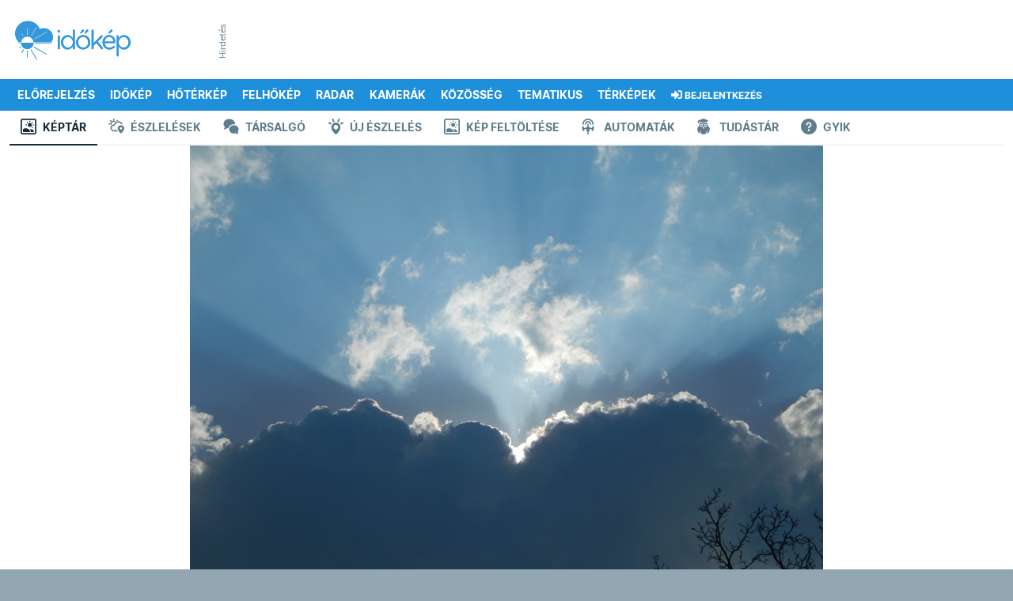

--- FILE ---
content_type: text/html; charset=utf-8
request_url: https://www.google.com/recaptcha/api2/aframe
body_size: 266
content:
<!DOCTYPE HTML><html><head><meta http-equiv="content-type" content="text/html; charset=UTF-8"></head><body><script nonce="EbfcMs0DTog06Q-Wj19oHw">/** Anti-fraud and anti-abuse applications only. See google.com/recaptcha */ try{var clients={'sodar':'https://pagead2.googlesyndication.com/pagead/sodar?'};window.addEventListener("message",function(a){try{if(a.source===window.parent){var b=JSON.parse(a.data);var c=clients[b['id']];if(c){var d=document.createElement('img');d.src=c+b['params']+'&rc='+(localStorage.getItem("rc::a")?sessionStorage.getItem("rc::b"):"");window.document.body.appendChild(d);sessionStorage.setItem("rc::e",parseInt(sessionStorage.getItem("rc::e")||0)+1);localStorage.setItem("rc::h",'1769361475037');}}}catch(b){}});window.parent.postMessage("_grecaptcha_ready", "*");}catch(b){}</script></body></html>

--- FILE ---
content_type: application/javascript
request_url: https://html-load.com/script/androidapi.idokep.hu.js?hash=-1030037826
body_size: 171840
content:
// 
!function(){function a2i(t,e){const n=a2l();return(a2i=function(t,e){return n[t-=252]})(t,e)}function a2l(){const t=["findIndex","andbeyond.media","adnxs.net","positions","blN5TkRHJ01qL288VSBsIlFFa21pWDJIe1pZSmg0JT1f","_as_injected_functions","silent","cachedResultIsInAdIframe","naver","getClickUrl","__tcfapi not found within timeout","<box>|margin-box","adnxs-simple.com","process","<integer>|<length>","<'height'>","botd timeout","as_handler_set","Expected ","Ratio","image( <image-tags>? [<image-src>? , <color>?]! )","[<image>|<string>] [<resolution>||type( <string> )]","cmVzZXJ2ZWQx","compareByGeneratedPositionsDeflatedNoLine","SelectorList","https://onetag-sys.com/prebid-request","safe","pbjsList","option sameSite is invalid","smilewanted.com","reverse","encodeURIComponent","text-ads","none|ideograph-alpha|ideograph-numeric|ideograph-parenthesis|ideograph-space","for","data-src","flags","Terminate - empty profile","ContentWindow not found","prev_iu_szs","generic( kai )|generic( fangsong )|generic( nastaliq )","startColumn","orbidder.otto.de","clearInterval","padding-box|content-box","parseCustomProperty","/media/vpaid-display/iframe.html","priority","normal|break-word|anywhere","brainlyads.com","Equal sign is expected","electron","/npm-monitoring","hostname","   ","publisher1st.com","imprnt-cnt","optimise.net","https://qa.ad-shield.io","<'row-gap'> <'column-gap'>?","aXJycg==","el.quizlet.com","fill","comma","opacity","event_sample_ratio","none|[[filled|open]||[dot|circle|double-circle|triangle|sesame]]|<string>","test/view/passed","[data-ad-slot]","Hex or identifier is expected","Window_frames","<'min-block-size'>","liadm.com","boolean-expr","errorTrace","leave","frameElement","border-box|padding-box|content-box","str","setHTMLUnsafe","Range","navigator.plugins is undefined","thebrighttag.com","-moz-repeating-radial-gradient( <-legacy-radial-gradient-arguments> )|-webkit-repeating-radial-gradient( <-legacy-radial-gradient-arguments> )|-o-repeating-radial-gradient( <-legacy-radial-gradient-arguments> )","Number sign is expected","iframe message timeout","[contextual|no-contextual]","as-extra","https://pagead2.googlesyndication.com/gampad/ads","gpt-andbeyond","160XzNRpv","<head","gpt_loaded_time",'meta[name="as-tester-handler-added"]',"https://consent.programme.tv","MediaQuery","<length>{1,2}","upload","idx","getSizes","?version=","worldhistory.org","cXA1cjg0Mnljdnhqb3diYXo3dWh0czlnazZpMGVtbjEzZg==","fonts.googleapis.com","-ad","tokenBefore","navigator.permissions is undefined","dzFHcD4weUJgNVl0XGU0Ml1eQzNPVVhnYiBufWEnVGZxew==","bWlsYmAjM0JhcV07RFRWP2UuPCAmYw==","em1wYw==","randomUUID","biggeekdad.com","Terminate - bot detected","MyV0CXsycmNrZnlYUl0/TksmL0ZndztUU01tbi03X2lVLg==","property","isVisibleContent","\n  --------","compareByGeneratedPositionsInflated","<symbol>+","<display-outside>?&&[flow|flow-root]?&&list-item","webkitSpeechGrammar","cmVzZXJ2ZWQySW5wdXQ=","as_apply","recognizer","span","HTMLAnchorElement_hostname","components","['~'|'|'|'^'|'$'|'*']? '='","NzRoZnZidGNqMmVyb2EwdWw1Nnl3M2lucXhrZ3A5bTF6cw==","decode","svi","undertone.com",' <html>\n      <head>\n        <style></style>\n        <style></style>\n        <style></style>\n        <style></style>\n        <style></style>\n        <style></style>\n        <meta name="as-event-handler-added" />\n      </head>\n      <body marginwidth="0" marginheight="0">\n        <a target="_blank" rel="noopener noreferrer" href>\n          <div id="container" class="vertical mid wide">\n            <div class="img_container">\n              <img src />\n            </div>\n            <div class="text_container">\n              <div class="title"></div>\n              <div class="description"></div>\n              <div class="sponsoredBy"></div>\n            </div>\n          </div>\n        </a>\n      </body>\n    </html>',"lookupNonWSType","Window_requestIdleCallback","HTMLMediaElement","Window_fetch","saturate( <number-percentage> )",".constructor","__gpp not found within timeout","ayads.co","pipeThrough","responseXML","evaluate","Nm03a3dlM3Fhb2h1NWc0Yno4aQ==","isEncodedId","__prehooked","navigator.productSub is undefined","enliple","http",", height: ","perspective( [<length [0,∞]>|none] )","mimeTypes","intentiq.com","adma","pathname","direction","closest","<number-percentage>{1,4} fill?","trvdp.com","gemius.pl","options","webGL","as_","decodeURI","auto|balance|stable|pretty","unhandled exception","Document_querySelector","4UspUNB","compareByGeneratedPositionsDeflated","<'inset-inline-end'>","Dimension","getLocationFromList","notificationPermissions","%%%INV_CODE%%%","getVersion","substringToPos","getOutOfPage","[center|[[top|bottom|y-start|y-end]? <length-percentage>?]!]#","https://consent.edinburghnews.scotsman.com","CAN_content",'function t(n,r){const c=e();return(t=function(t,e){return c[t-=125]})(n,r)}function e(){const t=["501488WDDNqd","currentScript","65XmFJPF","stack","3191470qiFaCf","63QVFWTR","3331tAHLvD","3cJTWsk","42360ynNtWd","2142mgVquH","remove","__hooked_preframe","18876319fSHirK","defineProperties","test","1121030sZJRuE","defineProperty","9215778iEEMcx"];return(e=function(){return t})()}(function(n,r){const c=t,s=e();for(;;)try{if(877771===-parseInt(c(125))/1+-parseInt(c(141))/2*(parseInt(c(126))/3)+-parseInt(c(137))/4*(-parseInt(c(139))/5)+parseInt(c(136))/6+parseInt(c(128))/7*(-parseInt(c(127))/8)+parseInt(c(142))/9*(-parseInt(c(134))/10)+parseInt(c(131))/11)break;s.push(s.shift())}catch(t){s.push(s.shift())}})(),(()=>{const e=t;document[e(138)][e(129)]();const n=Object[e(135)],r=Object.defineProperties,c=()=>{const t=e,n=(new Error)[t(140)];return!!new RegExp(atob("KChhYm9ydC1vbi1pZnJhbWUtcHJvcGVydHl8b3ZlcnJpZGUtcHJvcGVydHkpLShyZWFkfHdyaXRlKSl8cHJldmVudC1saXN0ZW5lcg=="))[t(133)](n)};Object[e(135)]=(...t)=>{if(!c())return n(...t)},Object[e(132)]=(...t)=>{if(!c())return r(...t)},window[e(130)]=!0})();',"__phantomas","repeating-linear-gradient( [<angle>|to <side-or-corner>]? , <color-stop-list> )","findAll","MediaSettingsRange","cust_params","--\x3e","getComponents","toUTCString","auto||<ratio>","MatchOnceBuffer","auto|none|text|all","svw","document.documentElement is undefined","plugins"," node type","toJSON","auto|balance","sdk_version","lexer","none|button|button-bevel|caps-lock-indicator|caret|checkbox|default-button|inner-spin-button|listbox|listitem|media-controls-background|media-controls-fullscreen-background|media-current-time-display|media-enter-fullscreen-button|media-exit-fullscreen-button|media-fullscreen-button|media-mute-button|media-overlay-play-button|media-play-button|media-seek-back-button|media-seek-forward-button|media-slider|media-sliderthumb|media-time-remaining-display|media-toggle-closed-captions-button|media-volume-slider|media-volume-slider-container|media-volume-sliderthumb|menulist|menulist-button|menulist-text|menulist-textfield|meter|progress-bar|progress-bar-value|push-button|radio|scrollbarbutton-down|scrollbarbutton-left|scrollbarbutton-right|scrollbarbutton-up|scrollbargripper-horizontal|scrollbargripper-vertical|scrollbarthumb-horizontal|scrollbarthumb-vertical|scrollbartrack-horizontal|scrollbartrack-vertical|searchfield|searchfield-cancel-button|searchfield-decoration|searchfield-results-button|searchfield-results-decoration|slider-horizontal|slider-vertical|sliderthumb-horizontal|sliderthumb-vertical|square-button|textarea|textfield|-apple-pay-button","parse","bGU0OTcxbTVpcnB1a3hqdjNzcTJvOHk2MGduYnp0aHdmYQ==","<wq-name>|<ns-prefix>? '*'","<string>|<custom-ident>+","polarbyte.com","adshield","as_location","onerror","content-box|border-box","code","Function name must be `url`","apcnf","Active auto recovery: index ","northernirelandworld.com","message","gpt-rubicon","avplayer.com","eWJmcQ==","8573741755808484570000","isInRootIframe","<unknown>","findAllFragments","CanvasCaptureMediaStream","adDiv","show|hide","forceBraces","<legacy-device-cmyk-syntax>|<modern-device-cmyk-syntax>","ads.linkedin.com","https://hbopenbid.pubmatic.com/translator","MHQ4a2JmMjZ1ejlzbWg3MTRwY2V4eQ==","matchStack","<string>","webgl","content-ad","auto|baseline|before-edge|text-before-edge|middle|central|after-edge|text-after-edge|ideographic|alphabetic|hanging|mathematical","isMainFrame","HTMLMetaElement","gigacalculator.com","/health-check","N3o+Z317L1cjYGNbWlQmc0k8Mi1oYUtYWW4Kbyl4U0ZB","turn","inventories","gpt_slot_rendered_time","\\$&","promise","__rgst_cb","<track-breadth>|minmax( <inflexible-breadth> , <track-breadth> )|fit-content( <length-percentage> )","pageview_id","urlRegex","<number-one-or-greater>","text_ad","[none|<custom-ident>]#","<length>|<percentage>","prelude","/widgets.html","[AdShield API] All cmds executed, ready for new cmds","Profile","CDO","window.PluginArray is undefined","getTokenStart","defer","Unknown field `","HyphenMinus is expected","race","svh","createList","flatMap","ar-yahoo-v1","onetrust-",'<\/script><script src="',"not-","flux-cdn.com","getBoundingClientRect","MatchOnce","Intl","adv-space",'"><\/script></head><body></body></html>',"[object Date]","Analytics.event(","Event_stopPropagation","normal|<length>","undefined","close-error-report","( <media-condition> )|<media-feature>|<general-enclosed>",'":[{"id":"',"generatedColumn","crypto.getRandomValues() not supported. See https://github.com/uuidjs/uuid#getrandomvalues-not-supported","normal|break-word","flashtalking.com","hooked","encodeURI","; Expires=","onWhiteSpace","all","ads-partners.coupang.com","708327hFFcxE","-moz-repeating-linear-gradient( <-legacy-linear-gradient-arguments> )|-webkit-repeating-linear-gradient( <-legacy-linear-gradient-arguments> )|-o-repeating-linear-gradient( <-legacy-linear-gradient-arguments> )","data","idSubstrings","[historical-ligatures|no-historical-ligatures]","adshield-loaded","aditude","canvas","sameSite","yahoo-mail-v1","print","[[left|center|right|span-left|span-right|x-start|x-end|span-x-start|span-x-end|x-self-start|x-self-end|span-x-self-start|span-x-self-end|span-all]||[top|center|bottom|span-top|span-bottom|y-start|y-end|span-y-start|span-y-end|y-self-start|y-self-end|span-y-self-start|span-y-self-end|span-all]|[block-start|center|block-end|span-block-start|span-block-end|span-all]||[inline-start|center|inline-end|span-inline-start|span-inline-end|span-all]|[self-block-start|center|self-block-end|span-self-block-start|span-self-block-end|span-all]||[self-inline-start|center|self-inline-end|span-self-inline-start|span-self-inline-end|span-all]|[start|center|end|span-start|span-end|span-all]{1,2}|[self-start|center|self-end|span-self-start|span-self-end|span-all]{1,2}]","<'border-top-width'>","<font-stretch-absolute>{1,2}","caption|icon|menu|message-box|small-caption|status-bar","domain switch: no src attribute","/gampad/ads","bmxvYw==",'<div class="',"querySelectorAll","(\\s|>)","NmFreWhvcjgwbTM3c2xmdzF2eHA=","cesoirtv.com","Window_setTimeout","PerformanceEntry","host","get","loc","Symbol","gpt-funke","Map","set","Expect `","once","rotateY( [<angle>|<zero>] )","airtory.com","parseInt","selenium","<'opacity'>","https://consent.sussexexpress.co.uk","out_of_page","none|[objects||[spaces|[leading-spaces||trailing-spaces]]||edges||box-decoration]","bWFHO0ZULmUyY1l6VjolaX0pZzRicC1LVVp5PHdMCl8/","start|end|center|justify|distribute","spawn","<an-plus-b>|even|odd","no purpose 1 consent","findWsEnd","height","mezzomedia","*[id]","<url> <decibel>?|none","cdn.confiant-integrations.net","/pcs/activeview?","Number","argument val is invalid","__as_rej","polarbyte","Worker","<'margin-inline-start'>","NGJvdjI4c3lxN3hhY2VnNjVmbTA5cnQzbGlobmt1empwMQ==","Nm52OGNqZ3picXMxazQ5d2x4NzUzYWU=","appconsent.io","nthChildOf","generated","unshift","as_modal_loaded","recoverAds","adjacket","window.parent.parent.apstag.runtime.callCqWrapper","horizontal|vertical|inline-axis|block-axis|inherit","male|female|neutral","initLogMessageHandler","3rd-party xhr unexpected response","<angle-percentage>{1,2}","not","<bg-image>#","immediate","advertisement-holder","ric","/recaptcha/api2/aframe","reject","toLog","Rule","DOMParser_parseFromString","<'flex-shrink'>","phantomas","-webkit-calc(","eval","adm","scheme","parseFromString","none|discard-before||discard-after||discard-inner","snigel-","https://cmp.computerbild.de",".set","&domain=","anchor( <anchor-element>?&&<anchor-side> , <length-percentage>? )","leboncoin.fr","document.getElementById","selectorsToForceProtect","consumeUntilExclamationMarkOrSemicolon","cultureg","https://googleads.g.doubleclick.net/pagead/ads","https://consent.lep.co.uk","HTMLFormElement_action","<url>","term","https://pbs.nextmillmedia.com/openrtb2/auction","http://","https://html-load.cc","number","as_json_modifier","__proto__","doubleclick\\.net","matcher","none|<length>","conic-gradient( [from <angle>]? [at <position>]? , <angular-color-stop-list> )","none|<position-area>","ownerNode","a24xZWhvNmZqYnI0MHB4YzlpMnE=","<'position-try-order'>? <'position-try-fallbacks'>","yieldmo.com","sourceContentFor","VzB8N196fXtyb1lraFhMXiUoJy8+TnRRR2d1WlNBNHZV","token","cmVzZXJ2ZWQy","Atrule","view( [<axis>||<'view-timeline-inset'>]? )","hsla( <hue> <percentage> <percentage> [/ <alpha-value>]? )|hsla( <hue> , <percentage> , <percentage> , <alpha-value>? )","usedJSHeapSize","<media-not>|<media-and>|<media-in-parens>","contents|none","<'border-image-source'>||<'border-image-slice'> [/ <'border-image-width'>|/ <'border-image-width'>? / <'border-image-outset'>]?||<'border-image-repeat'>","[<position> ,]? [[[<-legacy-radial-gradient-shape>||<-legacy-radial-gradient-size>]|[<length>|<percentage>]{2}] ,]? <color-stop-list>","Not a Declaration node","Terminate - not allowed running in iframe","pagehide","\x3c!--","lvmax","EOF-token","padStart","duration","wpsstaticieplsg.b-cdn.net","about:srcdoc","skewX( [<angle>|<zero>] )","<'border-top-width'>||<'border-top-style'>||<color>","adx.digitalmatter.services","<family-name>","Response","media-amazon.com","as_adblock","media","attributeFilter","sping","728px","/f.min.js","auto|never|always|<absolute-size>|<length>","nowrap|wrap|wrap-reverse","googletagmanager.com","i|s","https://consent.programme-tv.net","none|<image>|<mask-source>","GET","LayerList","device-cmyk( <number>#{4} )","android","blocking_acceptable_ads","searchParams","selector","logs-partners.coupang.com","Warning: set-cookie-parser appears to have been called on a request object. It is designed to parse Set-Cookie headers from responses, not Cookie headers from requests. Set the option {silent: true} to suppress this warning.","gamezop.com","<'animation-duration'>||<easing-function>||<'animation-delay'>||<single-animation-iteration-count>||<single-animation-direction>||<single-animation-fill-mode>||<single-animation-play-state>||[none|<keyframes-name>]||<single-animation-timeline>","<angle-percentage>","display","<'border-width'>","aXZtc2xyNDhhY2Uzem9rZ3h0MTBiNnA=","limit_memory_filter","start|end|left|right|center|justify|match-parent","<calc-product> [['+'|'-'] <calc-product>]*","normal|<length-percentage>","welt.de","FeatureRange","throw","[<line-names>? <track-size>]+ <line-names>?","HTMLAnchorElement_protocol","myhomebook.de","transform","[alternate||[over|under]]|inter-character","<'margin-block-end'>","languages","<ray()>|<url>|<basic-shape>","Element_tagName","dvw","auto? [none|<length>]","decodeValues"," requestBids.before hook: ","step-start|step-end|steps( <integer> [, <step-position>]? )","cmVzZXJ2ZWQyT3V0cHV0","[auto|reverse]||<angle>","isBalanceEdge","trident","original","sessionId","smartyads.com","parentNode","Failed to decode protect-url: url is empty","HTMLAnchorElement_ping","important","svb","<'margin'>","skew( [<angle>|<zero>] , [<angle>|<zero>]? )","pghub.io","[<length>|<percentage>|auto]{1,4}","data-ad-width","onError"," undefined","si.com","stpd.cloud","isNaN","Raw","_version","Layer","blocked","opr","Document_URL","_selenium","eX1YV11PJkdsL0N0KXNZQjgtYkY0UgpEJ3BTRTBcdS5aUA==","none|<transform-list>","doubleverify.com","sunderlandecho.com","functionBind","startsWith","semicolon-token","normal|italic|oblique <angle>{0,2}","return","innerHeight","cooktoria.com","isPropagationStoppedImmediate","childNodes","whatcardev.haymarket.com",'"googMsgType"',"aditude.io","publift","tpdads.com","static|relative|absolute|sticky|fixed|-webkit-sticky","gpt-interworks","adngin-","normal|reverse|inherit","URLSearchParams","powerad.ai","[clip|ellipsis|<string>]{1,2}","Profile is null or undefined","728","Document_getElementsByClassName","<calc-value> ['*' <calc-value>|'/' <number>]*","_ads","selectorText","ms, passcode: ","minutemedia","<image>","port","<id-selector>|<class-selector>|<attribute-selector>|<pseudo-class-selector>","appVersion","shardingIndex","Wrong node type `","as-check-script-blocked-ready","ACK_INVISIBLE","https://consent.up.welt.de","normal|reset|<number>|<percentage>","__fr","walkContext","https://ad-delivery.net/px.gif?ch=2","HTMLTableCaptionElement","https://googleads.g.doubleclick.net","x-frame-width","shift","innerWidth","hash-token","List<","KAlFSENfO3MvLldnTmZWbCB6OU1ZaFF9VGo6SkZVUykj","setPAAPIConfigForGPT","protectUrlContext","<custom-ident>|<string>","reserved1","https://report.error-report.com/modal?eventId=&error=","__$webdriverAsyncExecutor","cp.edl.co.kr","[src*=","clearTimeout","getName","setPrototypeOf","[Profile Handler]","_file","[auto|<integer>]{1,3}","eventType","script:","cqmax","consumeUntilLeftCurlyBracket","<length-percentage>&&hanging?&&each-line?","<single-animation>#","XMLHttpRequest_response","signal","dpi","getElementsByClassName","Hex digit or question mark is expected","iu_parts","<'-ms-content-zoom-limit-min'> <'-ms-content-zoom-limit-max'>","mismatchOffset","none|left|right|both|inline-start|inline-end","cWJ1dw==","http://localhost","space-between|space-around|space-evenly|stretch","getLocationRange","<composite-style>#","Document_createElement","gpt_requested_time","[[left|center|right]||[top|center|bottom]|[left|center|right|<length-percentage>] [top|center|bottom|<length-percentage>]?|[[left|right] <length-percentage>]&&[[top|bottom] <length-percentage>]]","awesomium"," is not a constructor or null","destroySlots","cef","auto|none|preserve-parent-color","captureEvents","inline|block|horizontal|vertical","HTMLTableColElement","none|<offset-path>||<coord-box>","toLowerCase","fo2nsdf","<number-zero-one>","<mf-plain>|<mf-boolean>|<mf-range>","[<'outline-width'>||<'outline-style'>||<'outline-color'>]","reduce","clickiocdn.com","( <style-condition> )|( <style-feature> )|<general-enclosed>","break","ODk1dDdxMWMydmVtZnVrc2w2MGh5empud28zNGJ4cGdp","WEVRNSU8Sl9oIy4wZj92ZUs6ewlDdXRqYEJQOE5HVWIp","<header","MessageEvent_origin","videostep.com","Element_classList","nextUntil","html","<'right'>","<'grid-template'>|<'grid-template-rows'> / [auto-flow&&dense?] <'grid-auto-columns'>?|[auto-flow&&dense?] <'grid-auto-rows'>? / <'grid-template-columns'>","!(function(){","<'width'>","textAd","osano-","https://aax.amazon-adsystem.com/e/dtb/bid","(-token",'<div class="CAN_ad">',"ZGdnbg==","RVlmP1JOMmF9V2JVNWVIX3xTdEpv","isFirefox","validate",".getAdserverTargeting","function ","[center|[[left|right|x-start|x-end]? <length-percentage>?]!]#","ac-","<visual-box>||<length [0,∞]>","rad","https://bidder.criteo.com/cdb",'Identifier "',"setSourceContent","TopLevelCss","the-ozone-project.com","60MiHXmj","HTMLIFrameElement_src","detect","single|multiple","postmedia.solutions.cdn.optable.co","data:text/html,","AddMatchOnce","fullscreen","<mf-name> : <mf-value>","HTMLAnchorElement_port","slot_element_id","__esModule","matches","https://ghb.adtelligent.com/v2/auction/","boolean","/view","exportSnapshot","<simple-selector>#","video","secure","syntaxStack","deg","attributeValueKeys","[<length-percentage>|left|center|right] [<length-percentage>|top|center|bottom]?","onmousedown","__fxdriver_evaluate","running|paused","dimension-token","auto|crisp-edges|pixelated|optimizeSpeed|optimizeQuality|<-non-standard-image-rendering>","document.getElementsByTagName","abs( <calc-sum> )","reserved2","find","XMLHttpRequest_responseURL","'.' <ident-token>","https://securepubads.g.doubleclick.net/tag/js/gpt.js","calc( <calc-sum> )","none","allow-scripts","rtt","-moz-calc(","useragent","fGAJJ1JxajZDTldIXUk4c3g3dTNm","jump-start|jump-end|jump-none|jump-both|start|end","baseline|sub|super|<svg-length>","element-tagName","bzVoa203OHVwMnl4d3Z6c2owYXQxYmdscjZlaTQzbmNx","chromium","4dex.io","collapse|separate","attributes","includeHosts","width not set properly","img_dggnaogcyx5g7dge2a9x2g7yda9d","static.doubleclick.net","Too many hex digits","marker-end","cssWideKeywords","clean","try-catch","isVisibleNode","scaleX( [<number>|<percentage>] )","inside|outside","-webkit-gradient( <-webkit-gradient-type> , <-webkit-gradient-point> [, <-webkit-gradient-point>|, <-webkit-gradient-radius> , <-webkit-gradient-point>] [, <-webkit-gradient-radius>]? [, <-webkit-gradient-color-stop>]* )","[none|<keyframes-name>]#","nearest-neighbor|bicubic","HTMLIFrameElement_srcdoc","openxcdn.net","credentials","3rd-party fetch error: ","Date.now is not a number","start|center|end|justify","publisherId","entries","errArgs","Document_getElementsByTagName","document.documentElement.clientWidth, clientHeight",'link[rel="icon"]',"-moz-linear-gradient( <-legacy-linear-gradient-arguments> )|-webkit-linear-gradient( <-legacy-linear-gradient-arguments> )|-o-linear-gradient( <-legacy-linear-gradient-arguments> )","pluginsArray","get ","filter, pointer-events","Destroying interstitial slots : ","start prebid request bidsBackHandler for ","__as_is_xhr_loading","adshield_apply","<'-ms-scroll-snap-type'> <'-ms-scroll-snap-points-x'>","srcdoc","<length-percentage>|closest-side|farthest-side","https://cmp.myhomebook.de","tan( <calc-sum> )","<linear-gradient()>|<repeating-linear-gradient()>|<radial-gradient()>|<repeating-radial-gradient()>|<conic-gradient()>|<repeating-conic-gradient()>|<-legacy-gradient>","securepubads.g.doubleclick.net","httpEquiv","; HttpOnly","Unknown at-rule","selectorList","requestIdleCallback","connection","closest-side|closest-corner|farthest-side|farthest-corner|contain|cover","HTMLMetaElement_httpEquiv","permissions","MatchGraph","_parent","add|subtract|intersect|exclude","Invalid URL: ","_isTcfNeeded","__hooked_preframe","Document_getElementById","document.getElementsByClassName","from-image|<angle>|[<angle>? flip]","as_domain","<grid-line> [/ <grid-line>]{0,3}","percentage-token","tunebat.com","setAttribute","shouldHookDomContentLoadedLateListeners","https://securepubads.g.doubleclick.net/gampad/ads","outerHTML","getAtrule","Failed to detect bot: botd timeout","port2","set ","avt","searchfield|textarea|push-button|slider-horizontal|checkbox|radio|square-button|menulist|listbox|meter|progress-bar|button","data-cmp-ab","cmd","redirect","currentScript","[<counter-name> <integer>?]+|none","<declaration>","createSingleNodeList","<length-percentage>{1,2}","SIMID:","_last","adfarm1.adition.com","isNameCharCode","HTMLAnchorElement_target","recovery","crwdcntrl.net","<color> <color-stop-length>?","consume","def","<!DOCTYPE html>","ltr|rtl"," used missed syntax definition ","<blend-mode>|plus-lighter","throw new Error();","normal|<percentage>","findValueFragments","columns","checkStructure","none|<track-list>|<auto-track-list>|subgrid <line-name-list>?","parent","GeneralEnclosed","themoneytizer.com","height:    250px; position: sticky; top: 20px; display: block; margin-top: 20px; margin-right: 10px;","consumeUntilBalanceEnd",":not(","dvb","marker-start","none|text|all|-moz-none","is_limited_ads","head","History_replaceState","eDhiM2xuMWs5bWNlaXM0dTB3aGpveXJ6djVxZ3RhcGYyNw==","AdShield API","CSSStyleDeclaration","none|<length-percentage> [<length-percentage> <length>?]?","Yzc4NjNxYnNtd3k1NG90bmhpdjE=","MW53c3I3dms4ZmgwbDN1dDkyamlncXg2ejQ1Y3BibXlv","_generateSourcesContent","display none","gpt-enliple","<length>|auto"," pending cmds","ad.as.amanad.adtdp.com","insertAdjacentHTML","'progid:' [<ident-token> '.']* [<ident-token>|<function-token> <any-value>? )]","fetch: ","normal|allow-discrete","ads-","<complex-real-selector>#","<line-width>||<line-style>||<color>","edg/","[data-ad-name]","navigator.connection.rtt is undefined","<integer>&&<symbol>","player","cssTargetRegex","ocelot.studio","checkAtruleName","atob-btoa","remove",'SourceMapGenerator.prototype.applySourceMap requires either an explicit source file, or the source map\'s "file" property. Both were omitted.',"blockIVT","Node_baseURI","cdn.nidan.d2c.ne.jp","Element_getAttribute","https://imasdk.googleapis.com","serverbid.com","high","exclusionRules","consentmanager.net","ops","test/v1ew/failed","minutemedia-prebid.com","allowPrebid","bricks-co.com","none|<length-percentage>|min-content|max-content|fit-content|fit-content( <length-percentage> )|stretch|<-non-standard-size>",'{"type": "tag", "marshalled": "<html></html>"}',"recovery_loaded_time","Failed to load profile: ","iframe load error: ","auto|optimizeSpeed|crispEdges|geometricPrecision","as-tester-handler-added","scanString","Element_className","Frame not visible","getStorageUpdates","onmozfullscreenchange","https://mp.4dex.io/prebid","substr","max-width","&height=","yieldlove.com","/negotiate/v4/xhr?passcode=","gumgum.com","<any-value>","[<layer-name>#|<layer-name>?]","auto","<color-stop-length>|<color-stop-angle>","declaration","writeln","HTMLStyleElement","<url>|<image()>|<image-set()>|<element()>|<paint()>|<cross-fade()>|<gradient>","auto|avoid|always|all|avoid-page|page|left|right|recto|verso|avoid-column|column|avoid-region|region","Negotiate sync vital failed: ","isVisibleDocument","<'text-decoration-line'>||<'text-decoration-style'>||<'text-decoration-color'>||<'text-decoration-thickness'>","resize","Exception occurred in proxy property set ","none|manual|auto","result","opacity(0)","QjggL1k5b11WSENfcDN5dApoVE9OaTVxNklHLXI9Mmcl","display none excluding pro","<percentage>|<length>|<number>","medium","hasFocus","string-api","data-meta","key","loading","blur","as-revalidator","<'column-width'>||<'column-count'>","ybar","HTML","default|menu|tooltip|sheet|none","true","!self","decorate","Mesa OffScreen","HTMLLinkElement","<mask-reference>||<position> [/ <bg-size>]?||<repeat-style>||<geometry-box>||[<geometry-box>|no-clip]||<compositing-operator>||<masking-mode>","/negotiate/script-set-value?passcode=","<length>{1,4}","set-cookie","replaceAll","min( <calc-sum># )","[INVENTORY] found visible "," not an object","/negotiate/script-set-value","HTMLScriptElement_attributionSrc","json","some","getAtruleDescriptor","extra","Number of function is expected","SYN_URG","normal|none|[<content-replacement>|<content-list>] [/ [<string>|<counter>]+]?","MessageEvent_data",", y: ","e2VGJU9YclEyPm5wM0pOXTQ3dQ==","auto|none|[[pan-x|pan-left|pan-right]||[pan-y|pan-up|pan-down]||pinch-zoom]|manipulation","TkduRThhX3kuRmpZTz00dzNdcDc=","style","auto|isolate","IVT detection failed","cootlogix.com","paint( <ident> , <declaration-value>? )","adnami.io","UserAgent","cfdc6c77","odd","negotiate_fail","none|<url>","_sorted","low","Response_url","transparent|aliceblue|antiquewhite|aqua|aquamarine|azure|beige|bisque|black|blanchedalmond|blue|blueviolet|brown|burlywood|cadetblue|chartreuse|chocolate|coral|cornflowerblue|cornsilk|crimson|cyan|darkblue|darkcyan|darkgoldenrod|darkgray|darkgreen|darkgrey|darkkhaki|darkmagenta|darkolivegreen|darkorange|darkorchid|darkred|darksalmon|darkseagreen|darkslateblue|darkslategray|darkslategrey|darkturquoise|darkviolet|deeppink|deepskyblue|dimgray|dimgrey|dodgerblue|firebrick|floralwhite|forestgreen|fuchsia|gainsboro|ghostwhite|gold|goldenrod|gray|green|greenyellow|grey|honeydew|hotpink|indianred|indigo|ivory|khaki|lavender|lavenderblush|lawngreen|lemonchiffon|lightblue|lightcoral|lightcyan|lightgoldenrodyellow|lightgray|lightgreen|lightgrey|lightpink|lightsalmon|lightseagreen|lightskyblue|lightslategray|lightslategrey|lightsteelblue|lightyellow|lime|limegreen|linen|magenta|maroon|mediumaquamarine|mediumblue|mediumorchid|mediumpurple|mediumseagreen|mediumslateblue|mediumspringgreen|mediumturquoise|mediumvioletred|midnightblue|mintcream|mistyrose|moccasin|navajowhite|navy|oldlace|olive|olivedrab|orange|orangered|orchid|palegoldenrod|palegreen|paleturquoise|palevioletred|papayawhip|peachpuff|peru|pink|plum|powderblue|purple|rebeccapurple|red|rosybrown|royalblue|saddlebrown|salmon|sandybrown|seagreen|seashell|sienna|silver|skyblue|slateblue|slategray|slategrey|snow|springgreen|steelblue|tan|teal|thistle|tomato|turquoise|violet|wheat|white|whitesmoke|yellow|yellowgreen",'\n      <html>\n        <head></head>\n        <body>\n          <div>\n            <span\n              style="height:    600px; position: sticky; top: 20px; display: block; margin-top: 20px; margin-right: 10px;"\n              id="img_dggna6a9aya6"\n              class\n            >\n              <style>#img_dggna6a9aya6 > div { justify-content:center; } #img_dggna6a9aya6 { visibility:visible; }</style>\n              <div style="position:relative;align-items:center;display:flex;">\n                <iframe\n                  src\n                  data-empty-src\n\n\n                  \n                  status="success"\n                ></iframe>\n              </div>\n            </span>\n          </div>\n        </body>\n      </html>\n    ',"reset","__gads=ID=","<counter-style>|<string>|none","d2VneWpwenV4MzhxMmE5dm1pZm90","75404PIajda","Identifier, string or comma is expected","status","lookupValue","<custom-property-name>","<repeat-style>#","text-ad-links","normal|[<number> <integer>?]","open","top|bottom|block-start|block-end|inline-start|inline-end","gw.geoedge.be","Parentheses","Blob","amazon-adsystem.com","XHlqTUYtZiJSWwlId3hucylwSUMxPTI1OEU5NlBLOkpPCg==","https://fb2.html-load.com","-moz-ButtonDefault|-moz-ButtonHoverFace|-moz-ButtonHoverText|-moz-CellHighlight|-moz-CellHighlightText|-moz-Combobox|-moz-ComboboxText|-moz-Dialog|-moz-DialogText|-moz-dragtargetzone|-moz-EvenTreeRow|-moz-Field|-moz-FieldText|-moz-html-CellHighlight|-moz-html-CellHighlightText|-moz-mac-accentdarkestshadow|-moz-mac-accentdarkshadow|-moz-mac-accentface|-moz-mac-accentlightesthighlight|-moz-mac-accentlightshadow|-moz-mac-accentregularhighlight|-moz-mac-accentregularshadow|-moz-mac-chrome-active|-moz-mac-chrome-inactive|-moz-mac-focusring|-moz-mac-menuselect|-moz-mac-menushadow|-moz-mac-menutextselect|-moz-MenuHover|-moz-MenuHoverText|-moz-MenuBarText|-moz-MenuBarHoverText|-moz-nativehyperlinktext|-moz-OddTreeRow|-moz-win-communicationstext|-moz-win-mediatext|-moz-activehyperlinktext|-moz-default-background-color|-moz-default-color|-moz-hyperlinktext|-moz-visitedhyperlinktext|-webkit-activelink|-webkit-focus-ring-color|-webkit-link|-webkit-text",'[data-id^="div-gpt-ad"]',"first-id.fr","www.whatcar.com",", scrollX: ","3lift.com","constructor","rubiconproject.com","ccgateway.net","adsafeprotected.com","givt_detected","return this","calc(",'"<", ">", "=" or ")"',"shouldStorageWaitForTcf","maxAge","auto|<color>","Comment","Date.now","warn","//# sourceURL=mediation.js",'"],[class*="',"1nlsdkf","none|<custom-ident>","normal|<baseline-position>|<content-distribution>|<overflow-position>? <content-position>","getWindowId","ABCDEFGHIJKLMNOPQRSTUVWXYZabcdefghijklmnopqrstuvwxyz","max","getServices","eventStatus","ZndiaA==","div#contents > span#ads","$chrome_asyncScriptInfo","cDkxdHp4NGlic2h3ZjNxeWVuNTA2dWdvMm1rdjhscmpjNw==","Expect a number","<length-percentage>","webkitTemporaryStorage","ag.dns-finder.com","rhombusads.com","most-width|most-height|most-block-size|most-inline-size","iframe","HTMLSourceElement_srcset","Expect an apostrophe","filename","XMLHttpRequest_send","Timed out waiting for consent readiness",". Please enable 3rd-party image loading.","hash","groups","v7.5.91","createObjectURL","[shorter|longer|increasing|decreasing] hue","installedModules","element display none important","Name is expected","webkitPersistentStorage","isArray","onload","syntax","Navigator","; Partitioned","isSleipnir","rect( <top> , <right> , <bottom> , <left> )|rect( <top> <right> <bottom> <left> )","Spaces","Terminate - non-adblock","Blocked prebid request error for ","<dashed-ident>","N is expected","srgb|srgb-linear|display-p3|a98-rgb|prophoto-rgb|rec2020","adsense","sendXHR","counter( <counter-name> , <counter-style>? )","HEAD","callPhantom","Unknown type: ","[<url> [format( <string># )]?|local( <family-name> )]#","<length>|<percentage>|auto","Google","<time>#","normal|<try-size>","defineProperties","!important","<'block-size'>","buildID","/ivt/detect","not <query-in-parens>|<query-in-parens> [[and <query-in-parens>]*|[or <query-in-parens>]*]","getGPPData","aG5bUlhtfERPSC86LkVWS0o7NH1TVQ==","otSDKStub","idRegex","getReader","Type","img_","chrome","hotjar.com","Terminate - no active auto recovery","compact","enums","snapInterval( <percentage> , <percentage> )|snapList( <percentage># )","( <supports-condition> )|<supports-feature>|<general-enclosed>","Element_hasAttribute","padding-right","$1   ","repeat( [<integer [1,∞]>|auto-fill] , <line-names>+ )","<single-animation-direction>#","postrelease.com","yorkshirepost.co.uk","Feature","log( <calc-sum> , <calc-sum>? )","insertList","Generic","dXk4b2EyczZnNGozMDF0OWJpcDdyYw==","AdShield API cmd","getAttributeNames","<svg-length>","[<mask-reference>||<position> [/ <bg-size>]?||<repeat-style>||[<box>|border|padding|content|text]||[<box>|border|padding|content]]#","AnPlusB","false|true","none|button|button-arrow-down|button-arrow-next|button-arrow-previous|button-arrow-up|button-bevel|button-focus|caret|checkbox|checkbox-container|checkbox-label|checkmenuitem|dualbutton|groupbox|listbox|listitem|menuarrow|menubar|menucheckbox|menuimage|menuitem|menuitemtext|menulist|menulist-button|menulist-text|menulist-textfield|menupopup|menuradio|menuseparator|meterbar|meterchunk|progressbar|progressbar-vertical|progresschunk|progresschunk-vertical|radio|radio-container|radio-label|radiomenuitem|range|range-thumb|resizer|resizerpanel|scale-horizontal|scalethumbend|scalethumb-horizontal|scalethumbstart|scalethumbtick|scalethumb-vertical|scale-vertical|scrollbarbutton-down|scrollbarbutton-left|scrollbarbutton-right|scrollbarbutton-up|scrollbarthumb-horizontal|scrollbarthumb-vertical|scrollbartrack-horizontal|scrollbartrack-vertical|searchfield|separator|sheet|spinner|spinner-downbutton|spinner-textfield|spinner-upbutton|splitter|statusbar|statusbarpanel|tab|tabpanel|tabpanels|tab-scroll-arrow-back|tab-scroll-arrow-forward|textfield|textfield-multiline|toolbar|toolbarbutton|toolbarbutton-dropdown|toolbargripper|toolbox|tooltip|treeheader|treeheadercell|treeheadersortarrow|treeitem|treeline|treetwisty|treetwistyopen|treeview|-moz-mac-unified-toolbar|-moz-win-borderless-glass|-moz-win-browsertabbar-toolbox|-moz-win-communicationstext|-moz-win-communications-toolbox|-moz-win-exclude-glass|-moz-win-glass|-moz-win-mediatext|-moz-win-media-toolbox|-moz-window-button-box|-moz-window-button-box-maximized|-moz-window-button-close|-moz-window-button-maximize|-moz-window-button-minimize|-moz-window-button-restore|-moz-window-frame-bottom|-moz-window-frame-left|-moz-window-frame-right|-moz-window-titlebar|-moz-window-titlebar-maximized","listenerId","[<display-outside>||<display-inside>]|<display-listitem>|<display-internal>|<display-box>|<display-legacy>|<-non-standard-display>","5SwMpgw","HTMLElement_title","separate|collapse|auto","S1ppe140PG0iNSdjJQpYTHVyeXBxQThbZUl3LURSfGtiQg==","innerHTML","purpose","bidder","rotateX( [<angle>|<zero>] )","[auto|<length-percentage>]{1,4}","https://t.visx.net/ul_cb/hb_post","bXRlcWgweXM2MnAxZnhqNTg5cm80YXVuemxpZzNjN3diaw==","yandex.com","general-enclosed","Jm0yR1Q1SXJQIiAuQihvPTppZ2JKcFduejd0Y3ZOWmA+Cg==","nth","}-token","larger|smaller",'[id^="google_dfp_"]',"NestingSelector","innerText","__tcfapi","replace|add|accumulate","__hooked","aXp4c29tcWgzcDhidmdhNDl3N2Z5MnRsdWM2ZTVuMDFy","symplr","combo","element out of viewable window","__webdriverFunc","adlib","sort","data-","<percentage>","` has no known descriptors","interval","641487UKXGAR","auto|none|visiblePainted|visibleFill|visibleStroke|visible|painted|fill|stroke|all|inherit","not <media-in-parens>","<number>|<angle>","geb","( <container-condition> )|( <size-feature> )|style( <style-query> )|<general-enclosed>","miter|round|bevel","XMLHttpRequest_open","[normal|x-slow|slow|medium|fast|x-fast]||<percentage>","https://cmp.autobild.de","O2ZlUVhcLk54PHl9MgpVOWJJU0wvNmkhWXUjQWh8Q15a","bad-url-token","enjgioijew","hwb( [<hue>|none] [<percentage>|none] [<percentage>|none] [/ [<alpha-value>|none]]? )","none|hidden|dotted|dashed|solid|double|groove|ridge|inset|outset","first","deep","safari/firefox iframe timeout","Element","localhost|dable\\.io","adapi.inlcorp.com","defineSlot","<family-name>#","none|both|horizontal|vertical|block|inline",'" is expected',"BotDetector.detect can't be called before BotDetector.collect","scroll|fixed|local","preload","ignore|normal|select-after|select-before|select-menu|select-same|select-all|none","function","lngtdv.com",'[class^="div-gpt-ad"]',"cloudfront.net","<media-in-parens> [and <media-in-parens>]+","css","ads.nicovideo.jp","\n  syntax: ","visit","topics.authorizedvault.com","Date.now is not a function","normal|italic|oblique <angle>?","ad.gt","AccentColor|AccentColorText|ActiveText|ButtonBorder|ButtonFace|ButtonText|Canvas|CanvasText|Field|FieldText|GrayText|Highlight|HighlightText|LinkText|Mark|MarkText|SelectedItem|SelectedItemText|VisitedText","<counter-style-name>","no-cors","_WEBDRIVER_ELEM_CACHE","<symbol>","thenStack","is_brave","; SameSite=None","pointer-events","delim-token",'div[aria-label="Ads"]',"inside|outside|top|left|right|bottom|start|end|self-start|self-end|<percentage>|center","data-owner","statusText","<custom-ident> : <integer>+ ;","children","auto|fixed","<single-animation-fill-mode>#","cefsharp","event","StyleSheet","noopener","<'pause-before'> <'pause-after'>?","XMLHttpRequest_responseXML","<'-ms-scroll-snap-type'> <'-ms-scroll-snap-points-y'>","samesite","<color>&&<color-stop-angle>?","sync.search.spotxchange.com","iionads.com","Failed to detect bot:","getSlots","https://ads.nicovideo.jp","\n  ","scaleY( [<number>|<percentage>] )","/runner.html","<noscript>","Number sign is not allowed","XncgVl8xcWs2OmooImc+aSVlfEwyY0k=","responseText","set-cookie-parser encountered an error while decoding a cookie with value '","postMessage","<'margin-bottom'>","Field `","DOMParser","r script executed more than once","allowRunInIframe","economy|exact","String_replace","gpt-nextmillennium","ad-unit","lvmin","<'border-top-left-radius'>","<integer>","and","then","<grid-line>","Element_querySelector","HTMLIFrameElement_contentDocument","AtrulePrelude","intervalId","script_onerror","Element_querySelectorAll","360yield.com","responseType","` is missed","mediaText","getSlotElementId","getLocation","findLastIndex","always|[anchors-valid||anchors-visible||no-overflow]","cGhtMjF2OWN3NGI3M3lnbG5meG90YXpzdWo4cXJrNjUwaQ==","__webdriver_unwrapped","command","Counter","raider.io","findLast","aWQ=","body","Range_createContextualFragment","ignoreInvalidMapping","attributionSrc","text_ads","hooking started without preframe hooking","Matching for a tree with var() is not supported","qrscanner.net","pseudo","skipValidation",".start","https://content-loader.com","expires","table-row-group|table-header-group|table-footer-group|table-row|table-cell|table-column-group|table-column|table-caption|ruby-base|ruby-text|ruby-base-container|ruby-text-container","Keyword","__as_xhr_open_args","<'inset'>","Event","window.parent.document.domain;","] by [","cache_is_blocking_ads","<line-width>","<'align-self'>|anchor-center","ad.doorigo.co.kr","https://exchange.kueezrtb.com/prebid/multi/","[native code]","dogdrip.net","Declaration","`, expected `","rng","Failed to fetch","shouldRecover evaluation error:",'{"apply-ratio":1,"',"creativeId","filter","px-cloud.net","<number>|left|center|right|leftwards|rightwards","<'margin-top'>","keepalive","_grecaptcha_ready","PTZhMEc+UE9vMzdudj94JjFgXTJ0","ActiveBorder|ActiveCaption|AppWorkspace|Background|ButtonFace|ButtonHighlight|ButtonShadow|ButtonText|CaptionText|GrayText|Highlight|HighlightText|InactiveBorder|InactiveCaption|InactiveCaptionText|InfoBackground|InfoText|Menu|MenuText|Scrollbar|ThreeDDarkShadow|ThreeDFace|ThreeDHighlight|ThreeDLightShadow|ThreeDShadow|Window|WindowFrame|WindowText","<position>#","<supports-condition>","request_id","bidsBackHandler","ellipse( [<shape-radius>{2}]? [at <position>]? )","ot-","drop-shadow( <length>{2,3} <color>? )","pop","article","scrollX,Y","pub.network","isEmpty","createElement","<'list-style-type'>||<'list-style-position'>||<'list-style-image'>","string-try-catch","Unknown property","1.9.1","option priority is invalid","RunPerfTest","UnicodeRange","; SameSite=Strict","script","admz","JlhEX1FPaE1ybHRwUjFjNHpHClk=","auto|loose|normal|strict|anywhere","lookupTypeNonSC","async","'. Set options.decodeValues to false to disable this feature.","<matrix()>|<translate()>|<translateX()>|<translateY()>|<scale()>|<scaleX()>|<scaleY()>|<rotate()>|<skew()>|<skewX()>|<skewY()>|<matrix3d()>|<translate3d()>|<translateZ()>|<scale3d()>|<scaleZ()>|<rotate3d()>|<rotateX()>|<rotateY()>|<rotateZ()>|<perspective()>","TlhHdDU9fV1iSWtoKThUPnAtfGVXcw==","parseAtrulePrelude","<media-condition>|[not|only]? <media-type> [and <media-condition-without-or>]?","rect( [<length-percentage>|auto]{4} [round <'border-radius'>]? )","^(https?:)?\\/\\/ad\\.doubleclick\\.net\\/ddm\\/track(imp|clk)","j7p.jp","reason","args","<complex-real-selector-list>","gpt-firstimpression","addtl_consent","asin( <calc-sum> )","unset","scrollTo","af8d5326","flat","_asClickListeners","target-text( [<string>|<url>] , [content|before|after|first-letter]? )","osano_","Identifier or asterisk is expected","revokeObjectURL","[normal|<length-percentage>|<timeline-range-name> <length-percentage>?]#","Percent sign is expected","Wrong value `","umogames.com","start","text/css","frameId","https://pagead2.googlesyndication.com/pagead/js/adsbygoogle.js","invert( <number-percentage> )","isChannelConnected","#adshield","privacy-center.org","7d518f02","    ","adform.net","[normal|small-caps]","rgb( <percentage>{3} [/ <alpha-value>]? )|rgb( <number>{3} [/ <alpha-value>]? )|rgb( <percentage>#{3} , <alpha-value>? )|rgb( <number>#{3} , <alpha-value>? )","cmVzZXJ2ZWQxSW5wdXQ=","clone","[<length-percentage>|left|center|right|top|bottom]|[[<length-percentage>|left|center|right]&&[<length-percentage>|top|center|bottom]] <length>?","go.affec.tv","[<box>|border|padding|content]#","<'inset-inline-start'>","path","socdm.com","@@toPrimitive must return a primitive value.","auto|stable&&both-edges?","buzzfeed.com","nullable","media.net","sleipnir/","FontFace","matrix( <number>#{6} )","closest-side|farthest-side|closest-corner|farthest-corner|<length>|<length-percentage>{2}","contrast( [<number-percentage>] )","random","sascdn.com","consumeUntilSemicolonIncluded","/pagead/gen_204?","Window_name","Terminate - not apply","Too many question marks","always|auto|avoid","window.top.confiant.services().onASTAdLoad","self","option expires is invalid","replaceScriptElementAsync","parseContext","overlay|-moz-scrollbars-none|-moz-scrollbars-horizontal|-moz-scrollbars-vertical|-moz-hidden-unscrollable","sqrt( <calc-sum> )","Proxy","CSSStyleDeclaration_setProperty","onLine","now","edinburghnews.scotsman.com","opera","margin-top","invert(","insurads.com","geoedge.be","HTMLSourceElement","removeChild","addConnectionHandler","Element_closest",'iframe[name="',"<html",'meta[name="as-event-handler-added"]',"selector( <complex-selector> )","modifier","flat|preserve-3d","replaceChild","bot","<html></html>","redirected","SyntaxReferenceError","light","coachjs","removeAttribute","adpushup.com","div","IdSelector","wechat","axelspringer.com","Headers","_mappings","bnh6bg==","<'max-height'>","requestAnimationFrame","as-check-script-blocked","xhr","[left|center|right|<length-percentage>] [top|center|bottom|<length-percentage>]","adtelligent.com","normal|always","__as_new_xhr_data","Invalid reserved state: ","; Domain=","inset( <length-percentage>{1,4} [round <'border-radius'>]? )","<alpha-value>","DONE","</a></span>","recovery_adm_click_ar","aW5wdXQ=","ex.ingage.tech","defaultView","<absolute-size>|<relative-size>|<length-percentage>","[object Intl]","<length> <length>?","samsungbrowser","MessageEvent_source","ups.analytics.yahoo.com","padding-bottom","javascript:","__sa_","SECSSOBrowserChrome","acos( <calc-sum> )","node","description","<-ms-filter-function-progid>|<-ms-filter-function-legacy>","<relative-selector>#","option encode is invalid"," used broken syntax definition "," > ","abc","HTMLFormElement_target","encodeId","parseValue","normal|<string>","https://consent.yorkshirepost.co.uk","ats-","removeEventListener","encode","<paint>","Terminate - as_test is not present (checked URL param and LocalStorage)","isSamsungBrowser","/pagead/drt/ui","document.createElement","findDeclarationValueFragments","json.parse","<script>window.parent.postMessage('","campaignId","eDI5aGI4cHd2c2lsY21xMDY1dDQzN3JueXVvMWpmemtl","auto|<animateable-feature>#","body > a > div > div > div","CSSStyleDeclaration.set/get/removeProperty","eVw2WmcxcW1ea3pjJ3woWWlvUiI+Rgo=","ep2.adtrafficquality.google","sequentum","optimize-contrast|-moz-crisp-edges|-o-crisp-edges|-webkit-optimize-contrast","location","tokenize","createSession",".end","text/html","none|proximity|mandatory","counters( <counter-name> , <string> , <counter-style>? )","[<family-name>|<generic-family>]#","trackad.cz","adroll.com","fminer","<'rest-before'> <'rest-after'>?","read","baseURI","Type of node should be an Object","<'align-content'> <'justify-content'>?","<font-weight-absolute>|bolder|lighter","gpt-adsinteractive","generate","auto|<'border-style'>","<'align-items'> <'justify-items'>?","Load stylesheet results: ","normal|embed|isolate|bidi-override|isolate-override|plaintext|-moz-isolate|-moz-isolate-override|-moz-plaintext|-webkit-isolate|-webkit-isolate-override|-webkit-plaintext","ariaLabel","column","mismatchLength","<counter-style-name>|symbols( )","dXl5aw==","as_inventory_frame_listener_adder","RegExp_test","content-box|border-box|fill-box|stroke-box|view-box","<'margin-block'>","<media-in-parens> [or <media-in-parens>]+","htlb.casalemedia.com","grayscale( <number-percentage> )","Mismatch","Hex digit is expected","stroke","blocked_script_cache","HTMLTableCellElement","getDetections","none|forwards|backwards|both","as-click-message-handler-added","; Priority=Low","Url or Function is expected","aswift","adClosed","appiersig.com","privacymanager.io","about:blank","data-freestar-ad",'[id^="gpt_ad_"]',"import('","auto|[over|under]&&[right|left]?","collect","__selenium_evaluate","item doesn't belong to list","adsinteractive.com","omnitagjs.com","none|[weight||style||small-caps||position]","SharedStorageWorklet","dmtkcw==","auto|<length>","cap","MSG_SYN","matchAll","htlad-","shouldUseOrigin","mustIncludeStrings","response","window.parent._df.t","advertisement__label","cWdwazM3NW50bDhqdzlybXgyaTBoYzF6dXY0b2J5NnNlZg==","setItem","en-us","setIsTcfNeeded","[<box>|border|padding|content|text]#","document","scrollX","pa-pbjs-frame","content|fixed","tokenStart","_ignoreInvalidMapping","prod","tb|rl|bt|lr","charCode","nn_","match","getNode","cssWideKeywordsSyntax","matchType","optable.co","document_getElementById","PluginArray","139341","googletag","ads-twitter.com","eof","normal|strong|moderate|none|reduced","@top-left-corner|@top-left|@top-center|@top-right|@top-right-corner|@bottom-left-corner|@bottom-left|@bottom-center|@bottom-right|@bottom-right-corner|@left-top|@left-middle|@left-bottom|@right-top|@right-middle|@right-bottom","cssRules","none|mandatory|proximity","ads_","INVENTORY_FRAME","readystatechange","<generic-script-specific>|<generic-complete>|<generic-incomplete>|<-non-standard-generic-family>","window.as_location","Generator is already executing.","Blocked interstial slot define:","input","rotateZ( [<angle>|<zero>] )","im-apps.net","atrules","<predefined-rgb> [<number>|<percentage>|none]{3}","HTMLElement_dataset","read-only|read-write|write-only","types","298288CMdFXL","'>'|'+'|'~'|['|' '|']","__lastWatirConfirm","rawMessage","upright|rotate-left|rotate-right","N/A","':' <ident-token>|':' <function-token> <any-value> ')'","rightComparison","<track-size>+","<number [0,∞]> [/ <number [0,∞]>]?","nextSibling","lep.co.uk","none|<custom-ident>+","<outline-radius>","` should contain a prelude","image","ima://","ddg/","idFilter","cdn.optimizely.com","userAgent","window.parent.parent.confiant.services().onASTAdLoad","Forward report url to engineers","[contain|none|auto]{1,2}","Math","class","prevUntil","Terminate - profile not found","HTMLScriptElement","scope","[<counter-name> <integer>?|<reversed-counter-name> <integer>?]+|none","http:","unsafe|safe","pbjs","lijit.com","visible","<'bottom'>","<relative-real-selector>#","dbm_d","<'inset-block-start'>","www.google.com","creativecdn.com","cmpStr","__as_is_ready_state_change_loading","none|<single-transition-property>#","autobild.de","scrollBy","<custom-ident>","sp_message_","prebid","invalid protect-id prefix: ","programme.tv","Value","url","[lining-nums|oldstyle-nums]","gcprivacy.com","ad.360yield-basic.com","mixed|upright|sideways","[pack|next]||[definite-first|ordered]","normal|[light|dark|<custom-ident>]+&&only?","document.hidden","repeat","display:inline-block; width:300px !important; height:250px !important; position: absolute; top: -10000px; left: -10000px; visibility: visible","[<linear-color-stop> [, <linear-color-hint>]?]# , <linear-color-stop>","data-empty-class","xlink:href","dn0qt3r0xannq.cloudfront.net","<pseudo-element-selector> <pseudo-class-selector>*","none|vertical-to-horizontal",'[id^="dfp-ad-"]',"none|blink","none|chained","backgroundImage","marphezis.com","[<declaration>? ';']* <declaration>?","anymind","Unknown node type `","UNKNOWN","<symbol> <symbol>?","VHg8V3xYdmN1YkN6LWVrVS8gb2lNCSY6JUlnPjJoe3Nb","lr-tb|rl-tb|tb-rl|lr|rl|tb","admost.com","none|<angle>|[x|y|z|<number>{3}]&&<angle>","scroll-position|contents|<custom-ident>","xhr.onreadystatechange not set","botKind","<single-animation-composition>#","HTMLVideoElement","At-rule `@","MSG_ACK_INVISIBLE","[proportional-nums|tabular-nums]","break-walk","https://report.error-report.com/modal?","https://tlx.3lift.com/header/auction","<integer>|auto","innovid.com","isInIframe","isEncodedUrl","btoa","https://07c225f3.online","<frequency>|<percentage>","auto|<length>|<percentage>","adhesion","signalStatus","get-computed-style","\n   value: ","scroll( [<axis>||<scroller>]? )","620751rDJSBo","auto|both|start|end|maximum|clear","HTMLMetaElement_content","http://127.0.0.1","SyntaxError","none|all","https://consent.halifaxcourier.co.uk","eventSampleRatio","XXX","UWpeIE5DVXY1NGxlIlZNbV8zMEdM","normal|none|[<common-lig-values>||<discretionary-lig-values>||<historical-lig-values>||<contextual-alt-values>]","eval(atob('","push","Identifier is expected","nextCharCode","querySelector","configIndex","none|auto|<percentage>","failed","Tig5fCEvX1JEdjZRKSI4P0wjaFdscjs=","cs.lkqd.net","TBL","hadronid.net","document - find element","color-mix( <color-interpolation-method> , [<color>&&<percentage [0,100]>?]#{2} )","lvb","iframe.contentDocument or contentWindow is null","is_acceptable_ads_blocked","sparteo.com","_set","SharedWorker","repeat|stretch|round","center|start|end|self-start|self-end|flex-start|flex-end","iterator","` for ","this.href='https://paid.outbrain.com/network/redir","__webdriver_script_fn","<'padding-left'>","normal|auto|<position>","dable-tdn","declarationList","optidigital.com","cache_is_blocking_acceptable_ads","comment-token","CrOS","issue","src","originalLine","Element_ariaLabel","noopStr","<'flex-basis'>","string|color|url|integer|number|length|angle|time|frequency|cap|ch|em|ex|ic|lh|rlh|rem|vb|vi|vw|vh|vmin|vmax|mm|Q|cm|in|pt|pc|px|deg|grad|rad|turn|ms|s|Hz|kHz|%","[<length-percentage>|auto]{1,2}|cover|contain","coupang","content-security-policy","max-age","a.teads.tv","vendor","firefox","VHNwektcVnZMMzkpOlBSYTh4Oy51ZyhgdD93XTZDT2ZGMQ==","Date","cGxiaTIxY3hmbW8zNnRuNTB1cQ==","<'max-width'>","Hash","Unexpected input","appsflyer.com","ease|ease-in|ease-out|ease-in-out|cubic-bezier( <number [0,1]> , <number> , <number [0,1]> , <number> )","(E2) Invalid protect url: ","start|end|center|stretch","atrulePrelude","2mdn.net","origin","thatgossip.com","stackadapt.com","matchDeclaration","width not removed","normal|[<numeric-figure-values>||<numeric-spacing-values>||<numeric-fraction-values>||ordinal||slashed-zero]","matchAtruleDescriptor","normal|<feature-tag-value>#","gstatic.com","slot","<feature-type> '{' <feature-value-declaration-list> '}'","__selenium_unwrapped","WhiteSpace","rch","not <supports-in-parens>|<supports-in-parens> [and <supports-in-parens>]*|<supports-in-parens> [or <supports-in-parens>]*"," iterations","from( <color> )|color-stop( [<number-zero-one>|<percentage>] , <color> )|to( <color> )","ZmthZA==","<'min-width'>","Terminate - non-auto-recovery","r2b2.cz","delete","v4ac1eiZr0","<'inset-block'>","htlbid.com","<media-not>|<media-and>|<media-or>|<media-in-parens>","unhandled exception - ","endsWith","as_test","-apple-system-body|-apple-system-headline|-apple-system-subheadline|-apple-system-caption1|-apple-system-caption2|-apple-system-footnote|-apple-system-short-body|-apple-system-short-headline|-apple-system-short-subheadline|-apple-system-short-caption1|-apple-system-short-footnote|-apple-system-tall-body","Element_setHTMLUnsafe","NW52MWllZ3phMjY5anU4c29reTA0aDNwN3JsdGN4bWJx","adtrafficquality.google","WebGLRenderingContext.getParameter is not a function"," or hex digit","headers","bhg.com","cursor","<percentage>?&&<image>","sp.","config","Unsupported version: ","[-token","appendChild","w = window.parent;","HTMLImageElement_src","copyScriptElement","localStorage","max( <calc-sum># )","stickyadstv.com","[none|<dashed-ident>]#","skimresources.com","computerbild.de","about:","before doesn't belong to list","` structure definition","configurable","not expected type of fetch Request: ","eXB3engydXNtOG9nNXE3NHRhbmxiNnJpM3ZjZWhqOWtmMQ==","setTimeout","1rx.io","none|path( <string> )","done","fetch","className","_prototype","mediatradecraft.com","stopImmediatePropagation","this.postMessage(...arguments)","script_abort","podname.com","RENDERER","create","throwError","distinctiveProps","b3U3ZXJjdnc5bDAxeWdobmZpcDY4NWJ6eHF0YWszc2ptNA==","b2lscjg3dDZnMXFiejVlZjRodnB5Y3VqbXgzbndzMDJrOQ==","removeItem","eachMapping"," |  ","isParentsDisplayNone","consumeNumber","as-empty-bidder","/iu3","isElementDisplayNoneImportant","sin( <calc-sum> )","block",")-token","CSSStyleDeclaration_getPropertyValue","window.Notification is undefined","Yml4cXJod245emptNTRvMTJmZTBz","additionalAdsBait","Click","<supports-decl>|<supports-selector-fn>","strict","inventory_name","EventTarget_addEventListener","[<length>|<percentage>]{1,4}","<'text-emphasis-style'>||<'text-emphasis-color'>","none|auto|[<string> <string>]+","[<angle>|<side-or-corner>]? , <color-stop-list>","dable","[<page-selector>#]?","[block|inline|x|y]#",'<div class="CAN_content">',"image-src: display-none","none|[fill|fill-opacity|stroke|stroke-opacity]#","` node type definition","MozAppearance","charCodeAt","iframe negotiate: onLoad, elapsed: ","browserLanguage","PerformanceResourceTiming","atob","add","documentFocus","cookielaw.org","fundingchoicesmessages.google.com","id5-sync.com","repeat|no-repeat|space|round","_serializeMappings","pub_300x250","svmin","gpt","keys","content-box|padding-box|border-box","adingo","window.top.apstag.runtime.callCqWrapper","https://static.criteo.net/js/ld/publishertag.prebid.js","translateZ( <length> )","DOMTokenList","adUnitPath","df-srv.de","springserve.com","<feature-value-declaration>","webdriver","even","regexp-test","api.rlcdn.com","rlh","https://static.dable.io/dist/plugin.min.js","pb_","normal|stretch|<baseline-position>|<overflow-position>? [<self-position>|left|right]|legacy|legacy&&[left|right|center]","none|railed","normal|pre|nowrap|pre-wrap|pre-line|break-spaces|[<'white-space-collapse'>||<'text-wrap'>||<'white-space-trim'>]","AtruleDescriptor","reportToSentry","<single-transition>#","[data-ad-client]","; Priority=High","https://ad-delivery.net/px.gif?ch=1","adblock_circumvent_score","https://consent.sunderlandecho.com","https://consent.northantstelegraph.co.uk","NFdCXTM+CW89bk12Y0thd19yVlI3emxxbSlGcGA6VGdPJw==","prev","<'inset-inline'>","reserved2Input","Identifier","in2w_key","at-keyword-token","outerHeight","base[href]","block|inline|x|y","pbstck.com","any","sourcesContent","focus/","adspsp.com","normal|text|emoji|unicode","none|non-scaling-stroke|non-scaling-size|non-rotation|fixed-position","https://t.html-load.com","type","DeclarationList","String or url() is expected","slotElementId","indexww.com","Selector is expected","protectFetchInput shouldn't be called with non-ReadableStream","hooked_page","start|middle|end","[first|last]? baseline","prototype","hidden","<?lit$","Identifier or parenthesis is expected","ui-serif|ui-sans-serif|ui-monospace|ui-rounded","ms, fetchElapsed: ","/cdn/adx/open/integration.html","scrollY","toStringTag","__webdriver_script_func","https://prg.smartadserver.com/prebid/v1","getRandomValues","gpt-minutemedia","X2w8IFZ6cURGOjJnNjF3e2ltKCI3TEFaYS9eaiVcJ0s/","insertAfter","placeholder-slot","frames","adingo.jp","lookupOffsetNonSC","pluginsLength","Apple","windowSize","HTMLAnchorElement_hash","webkit","absolute","container","publisher","escape","cancelAnimationFrame","can't access user-agent","is_blocking_ads","iframe negotiate: safari/firefox timeout configured. timeout: ","../","urlParse","none|element|auto","minmax( [<length-percentage>|min-content|max-content|auto] , [<length-percentage>|<flex>|min-content|max-content|auto] )",".pages.dev","<keyframe-block>+","psts","[AdBlockDetector] Cosmetic adblock detected","sources","Advertisement","cpmstar.com","contentWindow","normal|bold|<number [1,1000]>","consumeUntilLeftCurlyBracketOrSemicolon","Jmo8UkRzW1c+YnVrTWBjPzEpCWw=","manchesterworld.uk","as_session_id","Mozilla/5.0 (Windows NT 10.0; Win64; x64) AppleWebKit/537.36 (KHTML, like Gecko) Chrome/139.0.0.0 Safari/537.36","hsl|hwb|lch|oklch","[<'animation-range-start'> <'animation-range-end'>?]#","<'margin-inline-end'>","mask","CSSStyleSheet_insertRule","auto|never|always","normal|multiply|screen|overlay|darken|lighten|color-dodge|color-burn|hard-light|soft-light|difference|exclusion|hue|saturation|color|luminosity","Expected more digits in base 64 VLQ value.","include","none|[crop||cross]","connectid.analytics.yahoo.com","styleSheets","opts","balance","outerWidth","normal|[<east-asian-variant-values>||<east-asian-width-values>||ruby]","browsiprod.com","jizsl_","impactify.media","option maxAge is invalid","load","<'border-width'>||<'border-style'>||<color>","})()","getEvents","MSG_SYN_URG","ME5tfXViQzlMNmt7Nygibng+cz1Lb11JQncveVNnZiVX","https://ads.yieldmo.com/exchange/prebid","matchAtrulePrelude","Group","Window_fetchLater","layer","sentrySampleRatio","error on contentWindow","concat","Property","auto|touch","kargo-","main_richload","cmVzZXJ2ZWQxT3V0cHV0","First-party image load success","onetag-sys.com",".get","handlers","image-set( <image-set-option># )","gpt-geniee","DocumentFragment_querySelectorAll","HTMLTemplateElement","7cfdc6c7","alpha|luminance|match-source","is_ads_blocked","normal|small-caps","d3IyNzV5b2dzajRrdjAzaXpjbngxdWFxYjhwZmxtNnRo","Node_insertBefore","api.assertcom.de","window.external is undefined",'<html><head><script src="',"urlFilter","[from-image||<resolution>]&&snap?","getProperty","getId","bliink.io","HTMLStyleElement_insertBefore","repeat( [<integer [1,∞]>] , [<line-names>? <track-size>]+ <line-names>? )","normal||[size|inline-size]","fxios/","abs","` for `visit` option (should be: ","ay.delivery","repeat( [<integer [1,∞]>] , [<line-names>? <fixed-size>]+ <line-names>? )","Combinator","em5iZw==",'" is a required argument.',"getArg","onreadystatechange","notifications","Please enter the password","append","as_logs","kumo.network-n.com","Unknown feature ","[Bot] bot detected, botKind=","initLogUploadHandler","<masking-mode>#","repeating-radial-gradient( [<ending-shape>||<size>]? [at <position>]? , <color-stop-list> )","windowExternal","HTMLImageElement_srcset","cnlwYQ==","[row|column]||dense","hookWindowProperty Error: ","<number [0,1]>","callback","viously.com","getLastListNode","endpoint","auto|text|none|contain|all","consents","gpt-anymind","adscale.de","servenobid.com","XMLHttpRequest.onreadystatechange","Mozilla/5.0 (Macintosh; Intel Mac OS X 10_15_7) AppleWebKit/537.36 (KHTML, like Gecko) Chrome/139.0.0.0 Safari/537.36","char must be length 1","parseWithFallback","getPrototypeOf","html:not(:has(> head > style:only-child:contains(width:399px;height:411px)))","exports","tokens","argument name is invalid","error","mfadsrvr.com","mgid.com","dvmax","enabled","urlRegexes","` should not contain a prelude","addAtrule_","resolve","<page-selector-list>","slice","ads-refinery89.adhese.com","HTMLMediaElement_src","<angle>","fromArray","sn_ad_label_","[[left|center|right|span-left|span-right|x-start|x-end|span-x-start|span-x-end|x-self-start|x-self-end|span-x-self-start|span-x-self-end|span-all]||[top|center|bottom|span-top|span-bottom|y-start|y-end|span-y-start|span-y-end|y-self-start|y-self-end|span-y-self-start|span-y-self-end|span-all]|[block-start|center|block-end|span-block-start|span-block-end|span-all]||[inline-start|center|inline-end|span-inline-start|span-inline-end|span-all]|[self-block-start|self-block-end|span-self-block-start|span-self-block-end|span-all]||[self-inline-start|self-inline-end|span-self-inline-start|span-self-inline-end|span-all]|[start|center|end|span-start|span-end|span-all]{1,2}|[self-start|center|self-end|span-self-start|span-self-end|span-all]{1,2}]","<body","ray( <angle>&&<ray-size>?&&contain?&&[at <position>]? )","api.ootoo.co.kr","hbopenbid.pubmatic.com","content-box|padding-box|border-box|fill-box|stroke-box|view-box","/\\r\\n/g","<single-animation-iteration-count>#","[<angular-color-stop> [, <angular-color-hint>]?]# , <angular-color-stop>","<color>+|none","insertAdjacentElement","IFrame","selenium-evaluate","OTF5c3hlOGx1b3JuNnZwY2l3cQ==","/negotiate/v3/iframe?passcode=","normal|compact","rcap","allowInterstitial","https://consent.newcastleworld.com","Blocked slot define: [","JSON","HTMLIFrameElement_name","Notification","auto|normal|stretch|<baseline-position>|<overflow-position>? <self-position>","normal|<number>|<length>|<percentage>","ds.uncn.jp","_skipValidation","atan( <calc-sum> )","snapInterval( <length-percentage> , <length-percentage> )|snapList( <length-percentage># )","[AdBlockDetector] page unloaded while checking request block. ","<xyz-space> [<number>|<percentage>|none]{3}","firefox_etp_enabled","toUpperCase","getParameter","]-token","lch( [<percentage>|<number>|none] [<percentage>|<number>|none] [<hue>|none] [/ [<alpha-value>|none]]? )","name","none|<track-list>|<auto-track-list>","adblock_fingerprint","eventId=","nhn","originalHostname","visible|auto|hidden","Multiplier","revert-layer","<bg-image>||<bg-position> [/ <bg-size>]?||<repeat-style>||<attachment>||<box>||<box>","longestMatch","repeat( [auto-fill|auto-fit] , [<line-names>? <fixed-size>]+ <line-names>? )","dsp-service.adtarget.biz","<time>|<percentage>","denied","', '*')<\/script>","api.reurl.co.kr","none|<position>#","left|right|none|inline-start|inline-end","browserKind","cdn.adapex.io","detections","computed","[[left|center|right|top|bottom|<length-percentage>]|[left|center|right|<length-percentage>] [top|center|bottom|<length-percentage>]|[center|[left|right] <length-percentage>?]&&[center|[top|bottom] <length-percentage>?]]","anyclip.com","slotRequested","MediaQueryList","-apple-system|BlinkMacSystemFont","<color>{1,4}","from|to|<percentage>|<timeline-range-name> <percentage>","renderer","document.documentElement.getAttributeNames is not a function","auto|none|<dashed-ident>|<scroll()>|<view()>","circle|ellipse","fansided","[visible|hidden|clip|scroll|auto]{1,2}|<-non-standard-overflow>","EventTarget","<'border-style'>","https://www.google.com","dotted|solid|space|<string>","<length-percentage>{1,4} [/ <length-percentage>{1,4}]?","blocked_filters","isGecko","features","/detect/script-block/script-blocked-checker","data-stndz-hidden","quantumdex.io","decodeId","<blend-mode>#","declarators","<complex-selector>#","skipWs","requestIdleCallback not exists","as_console","Favicon loading failed. Media negotiations will be suppressed.","_sources","raw","<image>|<color>","level","normal|[<string> <number>]#","adthrive.com","rex","ports",'html[class^="img_"][amp4ads=""][i-amphtml-layout=""][i-amphtml-no-boilerplate=""][amp-version="2502032353000"]\n*:not(body) > a[href^="https://content-loader.com/content"]\n*:not(body) > a[href^="https://html-load.com/content"]\n*:not(body) > a[href^="https://07c225f3.online/content"]',"tag","ensureInit","integrity","none|<dashed-ident>#","as_window_id","prompt","[<function-token> <any-value>? )]|[( <any-value>? )]","Window_open","equals","33across.com","<shape>|auto","as-event-handler-added","lvw","<'text-wrap-mode'>||<'text-wrap-style'>","protectCss","rotate3d( <number> , <number> , <number> , [<angle>|<zero>] )","auto|<length-percentage>","'[' <wq-name> ']'|'[' <wq-name> <attr-matcher> [<string-token>|<ident-token>] <attr-modifier>? ']'","last_bfa_at","messageId","browserEngineKind","title","boundingClientRect","url-token","auto|smooth","webcontentassessor.com","arrayBuffer",". Phase: ","LklwPnN6SjhFd2FoWU0vdjt5S2M9ZgooW19UIHEzbk9T","b3V0cHV0","__webdriver_evaluate","tokenEnd","Element_outerHTML","mustExcludeStrings","can't access document.hidden"," is blocked","ping","sendBeacon","SktqJUlWels8RUgmPUZtaWN1TS46CVMteFBvWnM3CmtB","memory","<length>{1,2}|auto|[<page-size>||[portrait|landscape]]","domcontentloaded","AttributeSelector","__driver_unwrapped","headless_chrome","ZWhvcg==","XMLHttpRequest_statusText","[<compound-selector>? <pseudo-compound-selector>*]!","ReadableStream","[common-ligatures|no-common-ligatures]","condition","limit","eat","lookupOffset","calledSelenium","NWY7VnQicURMQjkxJ20KfT9SNlMoWiNBYEpyMEhRbEtQKQ==","ZT9gM0FVPDJaWzsJaUpFRlYnfFBhOFQ1ai0udiA6cSNIKQ==","exec","applyRatio","Number, dimension, ratio or identifier is expected","read-only|read-write|read-write-plaintext-only","Terminate - IVT blocked","units","<'border-bottom-left-radius'>","oklab( [<percentage>|<number>|none] [<percentage>|<number>|none] [<percentage>|<number>|none] [/ [<alpha-value>|none]]? )","object-keys","adsbygoogle","gwd-","fields","TypeSelector","nodeType","auto|none","server","Unknown at-rule descriptor","/gpt/setup","readyState","no-limit|<integer>","land","Y29rcQ==","https://example.com/","teads.tv","script_version","none|<filter-function-list>","slimerjs",'a[target="_blank"][rel="noopener noreferrer"]:has(> div#container > div.img_container > img[src^="https://asset.ad-shield.cc"])\nbody > a[href^="https://www.amazon."][href*="tag=adshield"][target="_blank"]\nbody > a[href^="https://s.click.aliexpress.com"][target="_blank"][rel="noopener noreferrer"]\nadfm-ad\namp-ad-exit + div[class^="img_"]:has(+ div[aria-hidden="true"] + amp-pixel + amp-pixel)\namp-ad-exit + div[class^="img_"]:has(+ div[aria-hidden="true"] + amp-pixel + div[style^="bottom:0;right:0;width"])\namp-ad-exit + div[class^="img_"]:has(+ div[aria-hidden="true"] + div[style^="bottom:0;right:0;width"])\namp-img[class^="img_"][style="width:300px;height:250px;"]\namp-img[class^="img_"][style="width:336px;height:280px;"]\na[href*="-load"][href*=".com/content/"] > amp-img[src^="https://tpc.googlesyndication.com/daca_images/simgad/"]\na[href*="-load"][href*=".com/content/"][attributionsrc^="https://track.u.send.microad.jp"]\na[href*="-load"][href*=".com/content/"][style$="margin:0px auto;text-decoration:none;"]\na[href*="-load"][href*=".com/content/"][attributiondestination="https://appier.net"]\na[href*="-load"][href*=".com/content/"][style="display:inline-block;"]\na[href="javascript:void(window.open(clickTag))"] > div[id^="img_"]\na[style="text-decoration:none;"] > div[style^="border: none; margin: 0px;"]\na[style^="background:transparent url"][style*="html-load.com/"]\nbody > a[attributionsrc*="html-load.com/"]\nbody > a[href^="https://content-loader.com/content"][target="_top"]\nbody > a[href^="https://html-load.com/content"][target="_top"]\nbody > a[target="_blank"][rel="noopener noreferrer"][href^="https://07c225f3.online/content"][href*="/0/"]\nbody > a[target="_blank"][rel="noopener noreferrer"][href*="-load"][href*=".com/content/"][href*="/0/"]\nbody > div:not([class]):not([id]) > script + div[id^="img_"] > div[id^="img_"][visibility="visible"]\nbody > div:not([class]):not([id]) > script + div[id^="img_"] > script + span[id^="img_"][style] > a[href*="-load"][href*=".com/content/"]\nbody > div[class^="img_"] > a[href*="-load"][href*=".com/content/"][target="_blank"]\nbody > div[class^="img_"] > style + div[id^="img_"] + div[class^="img_"]\nbody > div[class^="img_"][id^="img_"] > button[type="button"][class^="img_"][id^="img_"]\nbody > div[id^="img_"] > div[style$="height:280px;"][class*=" img_"]\nbody > div[id^="img_"]:has(+ amp-pixel + amp-analytics)\nbody > div[id^="img_"]:has(+ amp-pixel + div[style^="bottom:0;right:0;width"])\nbody > div[style="display:inline"] > div[class^="img_"][id^="img_"]\nbody > iframe[src*="-load"][src*=".com/content/"] + div[id^="img_"]\nbody > iframe[src*="-load"][src*=".com/content/"] ~ script + div[class^="img_"]\nbody > script + div + div[style="display:inline"] > a[target="_blank"][href*="-load"][href*=".com/content/"]\nbody > script + script + script + div + div[style="display:inline"] > div:not([id]):not([class])\nbody > script + script + script + div + div[style="display:inline"] > div[class^="img_"][id^="img_"] > div[class^="img_"] > div[class^="img_"] > div[class*=" img_"] > a[href*="-load"][href*=".com/content/"][target="_blank"][rel="nofollow"]\nbody > script[src]:first-child + div:not([id]):not([class]) > script + script[src] + script + div[id^="img_"]\nbody > script[src]:first-child + script + div:not([id]):not([class]) > script + script[src] + script + div[id^="img_"]\nbody[class^="img_"] > div[style$="-webkit-tap-highlight-color:rgba(0,0,0,0);"]\nbody[class^="img_"][style$="running none;"]\nbody[class^="img_"][style^="background-color"]\nbody[class^="img_"][style^="opacity: 1;"]\nbody[onclick="ExitApi.exit();"][style="cursor:pointer"] > a[href="javascript:(function(){open(window.clickTag)})()"]\nbody[style$="transform-origin: left top;"] > div[id^="img_"]\ndiv:not([class]) + style + div[class^="img_"] > img[src*=".com/content/"]\ndiv[class^="img_"] > table[class^="img_"]\ndiv[class^="img_"][onclick^="handleClick(event, \'https:"]\ndiv[class^="img_"][started="true"]\ndiv[class^="img_"][style$="196px; position: absolute;"]\ndiv[class^="img_"][style="width:100%"]\ndiv[class^="img_"][style^="background: url("https://html-load.com"]\ndiv[class^="img_"][style^="grid-template-areas:\'product-image buy-box"]\ndiv[class^="img_"][style^="height:189px;"]\ndiv[class^="img_"][style^="width: 410px"] > div[class^="img_"] > lima-video\ndiv[class^="img_"][id^="img_"][active_view_class_name]\ndiv[class^="img_"][id^="img_"][style^="width: 300px; height: 254px;"]\ndiv[id^="img_"] > div[id^="img_"][style="width: auto;"]\ndiv[id^="img_"] > div[style$="text-decoration:none;width:300px;"]\ndiv[id^="img_"] > div[style^="margin:0;padding:0;"]\ndiv[id^="img_"] > svg[style$="overflow:visible;z-index:0;box-shadow:none;"]\ndiv[id^="img_"]:first-child > div[aria-hidden="true"] + div[id^="img_"]\ndiv[id^="img_"][class^="img_"][lang][style="overflow: hidden; width: 100%; height: 100%;"]\ndiv[id^="img_"][class^="img_"][mode]\ndiv[id^="img_"][coupang]\ndiv[id^="img_"][ggnoclick]\ndiv[id^="img_"][onclick="fireClickHandler()"]\ndiv[id^="img_"][onclick^="window.open"]\ndiv[id^="img_"][ontouchend$="touchEnd(event)"]\ndiv[id^="img_"][role="button"]\ndiv[id^="img_"][style*="font-family: arial, helvetica, sans-serif;"]\ndiv[id^="img_"][style$="height: 248px; overflow: hidden;"]\ndiv[id^="img_"][style$="height:100px;"]\ndiv[id^="img_"][style$="height:90px;overflow:hidden;"]\ndiv[id^="img_"][style$="justify-content: center; align-items: center; position: relative;"]\ndiv[id^="img_"][style$="overflow:hidden; display:inline-block;"]\ndiv[id^="img_"][style$="padding: 0px; display: inline-block;"]\ndiv[id^="img_"][style$="position: sticky; top: 0; z-index: 1;"]\ndiv[id^="img_"][style$="width: 100%; z-index: 2147483647; display: block;"]\ndiv[id^="img_"][style$="width: 100%; z-index: 2147483647;"]\ndiv[id^="img_"][style$="width:100%;height:250px;overflow:hidden;"]\ndiv[id^="img_"][style="cursor: pointer;"]\ndiv[id^="img_"][style="opacity: 1;"]\ndiv[id^="img_"][style="overflow:hidden;"]\ndiv[id^="img_"][style="width: 300px;"]\ndiv[id^="img_"][style="width:300px;height:200px;"]\ndiv[id^="img_"][style^="display: flex; justify-content: center; align-items: center; width: 300px;"]\ndiv[id^="img_"][style^="height: 250px; width: 300px;"]\ndiv[id^="img_"][style^="margin: 0px; padding: 0px; position: fixed; top: 0px; left: 0px; width: 100%; z-index: 2147483647;"]\ndiv[id^="img_"][style^="margin:0;padding:0;display:block;position:fixed;left:0;"]\ndiv[id^="img_"][style^="overflow: hidden; width: 320px;"]\ndiv[id^="img_"][style^="position: fixed; bottom: 0; left: 0; width: 100%; z-index:2147483647;"]\ndiv[id^="img_"][style^="position: fixed; bottom: 0px; left: 0px; width: 100%; z-index: 2147483647;"]\ndiv[id^="img_"][style^="position:absolute;width:100%;height:100%;"]\ndiv[id^="img_"][style^="width: 100%; height: 100px; position: fixed; bottom: 0; left: 0; z-index:"]\ndiv[id^="img_"][style^="width: 100%; min-height: 430px;"]\ndiv[id^="img_"][style^="width: 100vw; height: 100vh;"]\ndiv[id^="img_"][style^="width: 300px; height: 250px; left: 0px;"]\ndiv[id^="img_"][visibility="visible"]\ndiv[id^="img_"][x-frame-height="53"]\ndiv[id^="img_"][x-frame-height="600"]\ndiv[id^="img_"][x-frame-height^="40"]\ndiv[id^="img_"][x-frame-width="336"][x-frame-height="336"]\ndiv[js_error_track_url^="https://uncn.jp/0/data/js_error_track/gn."]\ndiv[js_error_track_url^="https://uncn.jp/0/data/js_error_track/pb."]\ndiv[js_error_track_url^="https://uncn.jp/0/data/js_error_track/"][click_trackers]\ndiv[lang] [x-remove="false"]\ndiv[style$="-10000px; position: absolute;"] + div[id^="img_"]\ndiv[style$="overflow: hidden; width: 300px; height: 250px; margin: 0px auto;"]\ndiv[style$="text-indent: 0px !important;"] > a[href*="-load"][href*=".com/content/"]\ndiv[style*="left: 0px; z-index: 1000000000"] > div > div[id^="img_"]\ndiv[style="display:inline"][class^="img_"] > div[style="display:flex;"]\ndiv[style^="bottom:0;right:0;width:300px;height:250px;background:initial!important;"]\ndiv[style^="position:absolute;left:0px;"] + div[class^="img_"]\ndiv[style^="position:absolute;"] > div[id^="img_"]\ndiv[style^="transition-duration:0ms!important;margin:0px!important;padding:0px!important;border:none!important;position:absolute!important;top:0px!important;"]\ndiv[style] > div[style="position:absolute;display:none;"] + meta + meta + div[class^="img_"]\ndiv[style^="position:"][ontouchstart="fCidsp(event)"]\ndiv[style^="v"] > a[href*="-load"][href*=".com/content/"][target][style="text-decoration:none;"]\ndiv[x-frame-height="100"] > div[style="position:absolute;display:none;"] + meta + meta + div[class^="img_"]\ndiv[x-frame-height$="50"] > div[style="position:absolute;display:none;"] + meta + meta + div[class^="img_"]\ndiv[xyz-component="fixed-frame"]\ngwd-google-ad\nhtml[lang*="-"] > body[style="width:100%;height:100%;margin:0;"] > div[class^="img_"][style="width:100%; height:100%;"]\niframe[src*="-load"][src*=".com/content/"] + div[id^="img_"]:empty\niframe[src*="content-loader.com/"] + style + div\niframe[src*="html-load.com/"] + style + div\niframe[src*="-load"][src*=".com/content/"][style="display:none"][aria-hidden="true"] + div:not([class]):not([id])\niframe[src="javascript:false"] ~ div[style="display:inline"]\niframe[id^="img_"][style^="cursor: pointer; display: block; position: absolute; overflow: hidden; margin: 0px; padding: 0px; pointer-events: auto; opacity: 0.8;"]\nimg[height^="10"][src*="content-loader.com/"]\nimg[height^="10"][src*="html-load.com/"]\nimg[id^="img_"][style$="margin:0px;padding:0px;border:none;opacity:0.8;"]\nimg[src*="-load"][src*=".com/content/"][onclick^="window.open(\'https://www.inmobi.com"]\nimg[src*="-load"][src*=".com/content/"][width="100%"][alt=""][style="display: block;"]\nimg[src*="content-loader.com/"][style^="border-style:"]\nimg[src*="content-loader.com/"][style^="position: absolute; left: 0px;"]\nimg[src*="html-load.com/"][style^="border-style:"]\nimg[src*="html-load.com/"][style^="position: absolute; left: 0px;"]\nins[class^="img_"][style^="display:inline-block;"]\nins[id^="img_"][style*="--gn-ov-ad-height"]\nlink + div[class^="img_"][style="width: 300px; height: 250px;"]\nlink + style + script + a[href*="-load"][href*=".com/content/"]\nlink[rel="stylesheet"][href*="-load"][href*=".com/content/"] + script + script + div[id^="img_"]\nlink[rel="stylesheet"][href*="-load"][href*=".com/content/"][media="screen"] + script + div[class^="img_"]\nmeta + style + div[class^="img_"]\nmeta + title + script + div[id^="img_"]\nmeta + title + script + script + div[id^="img_"]\nmeta[charset="utf-8"] + meta[name="viewport"] + div[class^="img_"]\nmeta[content] + a[href^="https://content-loader.com/content"]\nmeta[content] + a[href^="https://html-load.com/content"]\np[id^="img_"][onclick]\nsection[class^="img_"] > div[id^="img_"][class^="img_"][draggable="false"]\nscript + style + div[class^="img_"]\nscript[attributionsrc] + div[id^="img_"]\nscript[id^="img_"] + div[id^="img_"]\nscript[name="scrbnr"] + div[class^="img_"]\nscript[src*="-load"][src*=".com/content/"] + div[id^="img_"]:empty\nscript[src*="-load"][src*=".com/content/"] + div[id^="img_"][style="width: auto;"]\nstyle + script[src*="-load"][src*=".com/content/"] + script + div[id^="img_"]\nstyle + title + script + div[id^="img_"]\nvideo[class^="img_"][playsinline]\nvideo[poster*="-load"][poster*=".com/content/"]\ndiv[id^="img_"]:has(div[style] > div[id^="img_"] > svg[viewBox][fill])\ndiv[style]:has(> a[href*="html-load.com/"] + div[style] > video[src*="html-load.com/"])\ndiv[style]:has(> div > div[style*="html-load.com/"]):has(a[href*="html-load.com/"])\ndiv[style]:has(> iframe[src*="html-load.com/"] + script)\nbody:has(amp-ad-exit) > div[id^="img_"] > div[id^="img_"]:has(> a[href*="html-load.com/"] > amp-img[alt][src]):not([class])\nbody:has(> div + script + script):has(a[href*="html-load.com/"] > img[alt="Advertisement"])\nbody:has([gwd-schema-id]):has(img[src*="html-load.com/"])\nbody:has(> script + div + script):has(div[class^="img_"][x-repeat])\na[href]:not(a[href*="html-load.com/"]):has(img[src*="html-load.com/"])\nbody:has(> div[id^="img"] > div[style] > div[test-id="grid-layout"])\na[href*="html-load.com/"]:has(video > source[src*="html-load.com/"])\nscript + a[href*="html-load.com/"][attributiondestination]\nbody:has(script + div):has(> div[id^="img_"] > img[src*="html-load.com/"][onclick])\nbody:has(lima-video):has(> div + script):has(> div[style] > link[href*="html-load.com/"])\nbody:has(> link[href*="html-load.com/"]):has(> a[href*="html-load.com/"])\nbody:has(script[src*="html-load.com/"]):has(video > source[src*="html-load.com/"])\nbody:has(a[href*="html-load.com/"] > img[style*="html-load.com/"]):has(div[lang="ja"])\nbody:has(> amp-ad-exit:last-child):has(a[href*="html-load.com/"])\nbody:has(amp-ad-exit):has(div[lang="ja"] > a[href*="html-load.com/"] > svg[viewBox])\nbody:has(script + script + iframe:last-child):has(a[href*="html-load.com/"])\nbody:has(> a[href*="html-load.com/"] + div[class]:not([id]):not([style]):nth-child(2):last-child):has(> a[href*="html-load.com/"]:first-child)\nbody:has(> script[src*="html-load.com/"] + div + script):has(> div > div > canvas)\nhead:first-child + body:has(li > a[href*="html-load.com/"]):last-child\nbody:has(script + script + div + img):has(span > a[href*="html-load.com/"])\nbody:has(> div[style="display:inline"] > script[src*="html-load.com/"] + script)\nhead:first-child + body:has(> a[href*="html-load.com/"]:first-child + div:last-child):last-child\nbody:has(> div[aria-hidden] > form[action*="html-load.com/"])\ndiv[id^="img_"]:has(> script[src*="html-load.com/"] + script + ins):first-child\nbody:has(div:first-child + script:nth-child(2):last-child):has(img[src*="html-load.com/"])\nbody:nth-child(2):last-child:has(video[src*="html-load.com/"])\nbody:has(> div > div[aria-label^="Sponsored"] > a[href*="html-load.com/"])\nhead:first-child + body:has(lima-video):has(svg[viewBox]):has(span[dir]):last-child\nbody:has(a[href*="html-load.com/"][onclick*="doubleclick.net"])\nbody:has(> div > img[src*="html-load.com/"]:only-child):has(> div:first-child + script + div:last-child)\nbody:has(> a[href*="html-load.com/contents/"][href*="/0/"])\nbody:has(> div > div[id^="img_"]:first-child > a[href*="html-load.com/"]):has(> div > div[id^="img_"]:nth-child(2) > a[href*="html-load.com/"])\na[href*="html-load.com/"][alt="Click Me"]\nbody:has(> div > div > div[style*="html-load.com/"]:first-child + div[style*="html-load.com/"]:last-child)\nhtml > body > div[id^="img_"]:has(button[id^="img_"])\nbody:has(div > div[style*="html-load.com/"])\nbody:has(a[href*="html-load.com/"]:first-child + img[src*="html-load.com/"] + img[src*="html-load.com/"]:last-child)\nbody:has(a[target="_top"][href*="html-load.com/"] > img[src*="html-load.com/"])\nbody:has(div[class^="img_"]:first-child + div[class^="img_"] + img[src*="html-load.com/"]:last-child)',"cmE7TUg3emZBb1EJeFRVaD9uPSFOSks5PHZgNXsjbVsz","<image>|none","webkitResolveLocalFileSystemURL","as-search-","[auto|<length-percentage>]{1,2}","setSource","value","min","/prebid.js","gpt_slot_found","rhino","Blocked prebid request for ","number-token","consumeFunctionName","indiatimes.com","elementFromPoint","default","https://c.amazon-adsystem.com/aax2/apstag.js","<color-base>|currentColor|<system-color>|<device-cmyk()>|<light-dark()>|<-non-standard-color>","recovery_adm_gpt_request","https://fb.css-load.com","line","intersectionRect","<'min-inline-size'>","before","split","toSetString","Expect a keyword","poster","cdn.flashtalking.com","kargo.com","handleEvent","microad.jp","normal|light|dark|<palette-identifier>","VW4gcHJvYmzDqG1lIGVzdCBzdXJ2ZW51IGxvcnMgZHUgY2hhcmdlbWVudCBkZSBsYSBwYWdlLiBWZXVpbGxleiBjbGlxdWVyIHN1ciBPSyBwb3VyIGVuIHNhdm9pciBwbHVzLg==","nonzero|evenodd","; Priority=Medium","<ident-token> : <declaration-value>? ['!' important]?","[<geometry-box>|no-clip]#","lvi","papi","Terminate - not active","scorecardresearch.com","privacy-mgmt.com","mmctsvc.com","scanSpaces","none|element|text","infinityfree.com","body > div > span","generatedLine","checkAtrulePrelude","structure","osano.com","isDelim","POST","!term","HTMLFormElement","Identifier is expected but function found","none|<shadow>#",".setPAAPIConfigForGPT","toPrimitive","SupportsDeclaration","( [<mf-plain>|<mf-boolean>|<mf-range>] )","Performance.network","<length-percentage>|<flex>|min-content|max-content|auto","visible|hidden|clip|scroll|auto","HTMLLinkElement_href","auto|bullets|numbers|words|spell-out|<counter-style-name>","Negotiate async ads failed: ","Chrome/","Document_referrer","click","bydata.com","ChromeDriverw","scale( [<number>|<percentage>]#{1,2} )","visualViewport",'":", ',"skin_wrapper","adChoice","proper.io","[[<'font-style'>||<font-variant-css2>||<'font-weight'>||<font-width-css3>]? <'font-size'> [/ <'line-height'>]? <'font-family'>#]|<system-family-name>|<-non-standard-font>","elapsed_time_ms","iframe msg err: ","sports-illustrated","[object Reflect]","Bad value `","XMLHttpRequest","target-counter( [<string>|<url>] , <custom-ident> , <counter-style>? )","drag|no-drag","czN6Ym85YWhnZjdsazV5MGN1bXJwcW53eDZpNGpldnQy","Function_toString","sign( <calc-sum> )","supports(","forEach","safari/firefox src fetch error","succeedscene.com","<angle>|[[left-side|far-left|left|center-left|center|center-right|right|far-right|right-side]||behind]|leftwards|rightwards","normal|ultra-condensed|extra-condensed|condensed|semi-condensed|semi-expanded|expanded|extra-expanded|ultra-expanded|<percentage>","XMLHttpRequest_responseType","padding-left","<'left'>","HTMLAnchorElement","[above|below|right|left]? <length>? <image>?","[<'scroll-timeline-name'>||<'scroll-timeline-axis'>]#","cross-fade( <cf-mixing-image> , <cf-final-image>? )","plainchicken.com","child-0","next","intersectionRatio","bind","HTMLIFrameElement","HTMLIFrameElement_contentWindow","translate3d( <length-percentage> , <length-percentage> , <length> )","horizontal-tb|vertical-rl|vertical-lr|sideways-rl|sideways-lr|<svg-writing-mode>","https://fb.html-load.com","arkadium-aps-tagan.adlightning.com","adunit","num","Element_getElementsByClassName","finally","lines","repeat-x|repeat-y|[repeat|space|round|no-repeat]{1,2}","none|[<svg-length>+]#","Function.prototype.bind is undefined","Unexpected syntax '","<single-animation-play-state>#","https:","start|center|end|baseline|stretch","content-visibility","none|[<'grid-template-rows'> / <'grid-template-columns'>]|[<line-names>? <string> <track-size>? <line-names>?]+ [/ <explicit-track-list>]?","getConfig","pow( <calc-sum> , <calc-sum> )","defaultPrevented","ADNXSMediation","luminance|alpha","<'margin-left'>{1,2}","<'border-bottom-right-radius'>","e6d29821","ins","https://cmp.osano.com","advertiserId","rem","esp.rtbhouse.com","Failed to get key from: ","substrToCursor","getItem","gpt-nextmillenium","interstitial","cancelIdleCallback","adkernel.com","ad-delivery.net","compareByOriginalPositionsNoSource","ReadableStream is not supported in fetchLater","ADS_FRAME","mailto:","[<age>? <gender> <integer>?]","stylesheet","seedtag.com","grad","sourceMapURL could not be parsed","pub.doubleverify.com","originalColumn","window","Text","https://consent.manchesterworld.uk","_validateMapping","<page-margin-box-type> '{' <declaration-list> '}'","forEachToken","anchor-size( [<anchor-element>||<anchor-size>]? , <length-percentage>? )","Percentage","phantomjs","getTime","Element not visible v2 | ","checkPropertyName","googletag cmd unshift failed : ","Unknown context `","none|always|column|page|spread","atmedia.hu","ltr","flip-block||flip-inline||flip-start","parseSourceMapInput","has","isInAdIframe","log.pinterest.com","string-token","__nightmare","none|all|[digits <integer>?]","IntersectionObserverEntry","selectors","a-mo.net","evalLength","<'margin-block-start'>","numeric-only|allow-keywords","ABCDEFGHIJKLMNOPQRSTUVWXYZabcdefghijklmnopqrstuvwxyz0123456789+/","none|<image>","<'min-height'>","adshield-native","<complex-selector-list>","<string> [<integer>|on|off]?","createItem","isTargetUrl","prev_scp","tail","silent|[[x-soft|soft|medium|loud|x-loud]||<decibel>]","a2AoNTl3aikie2c+c1xvNlRpQXgKTFA/cWFwdDBdLUl5ZQ==","ads.blogherads.com","none|all|<dashed-ident>#","match.rundsp.com","HTMLImageElement","mozInnerScreenX","SharedStorageWorklet_addModule","clear","custom-ident","onClickAutoRecovery","adv-","/bannertext","/negotiate/v2/image?width=","noktacom.rtb.monetixads.com","alphaStr","INTERSTITIAL","readable","Terminate - memory limit threshold","https://consent.northernirelandworld.com","revert","versions","abgroup","bidswitch.net","rgba( <percentage>{3} [/ <alpha-value>]? )|rgba( <number>{3} [/ <alpha-value>]? )|rgba( <percentage>#{3} , <alpha-value>? )|rgba( <number>#{3} , <alpha-value>? )","auth","visibility","baseline|sub|super|text-top|text-bottom|middle|top|bottom|<percentage>|<length>","[auto|block|swap|fallback|optional]","_sourcesContents","tel:","close","ids","focus","length","confirm","botd","<'padding-left'>{1,2}","naturalHeight","XMLHttpRequest_status","debug","none|[<number>|<percentage>]{1,3}","Condition is expected","<line-width>{1,4}","VGhlcmUgd2FzIGEgcHJvYmxlbSBsb2FkaW5nIHRoZSBwYWdlLiBQbGVhc2UgY2xpY2sgT0sgdG8gbGVhcm4gbW9yZS4=","state","active","CSSStyleSheet","gacraft.jp","auto|after","WebGLRenderingContext is null","trimLeft","updateCursors","didomi-","https://","valueOf","<combinator>? <complex-real-selector>","copy","hbwrapper.com","consentframework.com","atan2( <calc-sum> , <calc-sum> )","exp( <calc-sum> )","adsrvr.org","<frequency>&&absolute|[[x-low|low|medium|high|x-high]||[<frequency>|<semitones>|<percentage>]]","ownKeys",'link[rel="preload"][as="script"][href="',"cookie","NodeList","sddan.com","translateY( <length-percentage> )","dataset","nextNonWsCode","CSSStyleDeclaration_cssText","PseudoClassSelector","':' [before|after|first-line|first-letter]","whale","brave","ittpx-asia.eskimi.com","sent","` in `","imasdk.googleapis.com",'"><\/script>',"PerformanceResourceTiming_transferSize","<box>|border|text","AdThrive_","gpt-highfivve","srgb|srgb-linear|display-p3|a98-rgb|prophoto-rgb|rec2020|lab|oklab|xyz|xyz-d50|xyz-d65",'" as-key="',"content_ad","https://fb.content-loader.com","nextState","pos","getConsentMetadata","RTCEncodedAudioFrame","Failed to detect bot","env( <custom-ident> , <declaration-value>? )","eatDelim","N3VpbDVhM2d4YnJwdHZqZXltbzRjMDl3cXpzNjgybmYx","apply","kind","refinery89.com","overflow","logs","root|nearest|self","domain switch: ignore","Integer is expected","Document_cookie","admaru.net","cqmin","CDC","/filter-fingerprint","onorientationchange","players","Hyphen minus","auto|<string>","scripts","doctype","join","auto|<integer>{1,3}","[<integer [0,∞]> <absolute-color-base>]#","<'border-top-color'>","stylesheetUrlsToLoadBeforeHooking","pub_728x90","cqb","data-target","none|in-flow|all","auto|none|scrollbar|-ms-autohiding-scrollbar","normal|[stylistic( <feature-value-name> )||historical-forms||styleset( <feature-value-name># )||character-variant( <feature-value-name># )||swash( <feature-value-name> )||ornaments( <feature-value-name> )||annotation( <feature-value-name> )]","webkitMediaStream","collapse|discard|preserve|preserve-breaks|preserve-spaces|break-spaces","https://ad.yieldlab.net/yp","HTMLVideoElement_src","<rgb()>|<rgba()>|<hsl()>|<hsla()>|<hwb()>|<lab()>|<lch()>|<oklab()>|<oklch()>|<color()>","isActive","stringify","cqi","base","HTMLTableRowElement","[AdBlockDetector] Snippet adblock detected","prependList","<url>|none","walk","geniee-prebid","setTargetingForGPTAsync","adsappier.com","azk2WUsodi8mSUNtR0IJNWJ6YT9IY1BfMVcgcVJvQS49Cg==","Y3J4bWpmN3loZ3Q2bzNwOGwwOWl2","layer( <layer-name> )","intrinsic|min-intrinsic|-webkit-fill-available|-webkit-fit-content|-webkit-min-content|-webkit-max-content|-moz-available|-moz-fit-content|-moz-min-content|-moz-max-content","[AdBlockDetector] acceptable ads check target ","unsortedForEach","brightness( <number-percentage> )","https://hb.minutemedia-prebid.com/hb-mm-multi","is_blocking_acceptable_ads","<position>","[<type-selector>? <subclass-selector>*]!","<time>|none|x-weak|weak|medium|strong|x-strong","[<string>|contents|<image>|<counter>|<quote>|<target>|<leader()>|<attr()>]+","localeCompare","memoryLimitThreshold","<feature-value-block>+",": [left|right|first|blank]","srcset","[AdBlockDetector] page unloaded while checking acceptable ads target ","MAIN","isUnregistered","div#contents","permutive.com","criteo.com","fs-","sn-","pubexchange.com","crios","serif|sans-serif|system-ui|cursive|fantasy|math|monospace","hypot( <calc-sum># )","__fpjs_d_m","eventName","<'margin-left'>","scanWord","ApplePayError","parseRulePrelude","cXhuNml1cDNvdDhnejdmbGN3MDlieQ==","freeze","iframe error event",'<span id="banner-',"releaseEvents","content|<'width'>","-src","createDescriptor","fetchLater","eTkzcmZ0czdseHE4dmtnamVuNW0waTZ3emhhcDF1Y2Iybw==","clientHeight","kueezrtb.com","sepia( <number-percentage> )","adcontainer","auto|none|antialiased|subpixel-antialiased","all|<custom-ident>","values","generic","1378470qoUBUY","custom","internet_explorer","href","pubads","sectionChange","/cgi-bin/PelicanC.dll","driver","protect","svmax","hasOwnProperty","static.criteo.net","resource","getType","hasAttribute","<'inline-size'>","omid_message_method","triggerCount","Maximum iteration number exceeded (please fill an issue on https://github.com/csstree/csstree/issues)","getAttributeKeys","trim","Unknown type","ins.adsbygoogle","https://ssb-global.smartadserver.com/api/bid","reload","RegExp_exec","protectHtml","directives","initMain","js-tag.zemanta.com","jkl","gpt_","Object","terms","document.classList.remove not work","charAt","InE0CkozZmtaaGombHRgd0g1MFQ9J2d8KEVQW0ItUVlE","BatteryManager","path( [<fill-rule> ,]? <string> )","Error","<line-style>","Node","/report","tokenIndex","Unknown node type: ","unknown","cssText","method","https://consent.cesoirtv.com","shouldPageviewOnUrlChange","Unknown node type:","notificationPermissions signal unexpected behaviour","error on googletag.pubads()","iframe load timeout-fetch error: ","cache_adblock_circumvent_score","tokenType","timesofindia.indiatimes.com","<hex-color>|<color-function>|<named-color>|<color-mix()>|transparent","allocateCursor","/getconfig/sodar","SYN","auto|<custom-ident>","linear-gradient( [[<angle>|to <side-or-corner>]||<color-interpolation-method>]? , <color-stop-list> )","w2g","Failed to get encoded-id version: encoded-id is empty","https://c.html-load.com","skewY( [<angle>|<zero>] )","ACK_VISIBLE","instance","scroll","no-cache","auto|bar|block|underscore","normal|ultra-condensed|extra-condensed|condensed|semi-condensed|semi-expanded|expanded|extra-expanded|ultra-expanded","Rzc1MmVgTFh4J1ptfTk8CXs/Rg==","onClick","/analytics?host=","<length>|thin|medium|thick","cyclic|numeric|alphabetic|symbolic|additive|[fixed <integer>?]|[extends <counter-style-name>]","releaseCursor","readSequence","CSSStyleSheet_replaceSync",'[name^="google_ads_iframe"]',"skip-node","profile","isVisibleElement",'[id^="div-gpt-"]',"none|strict|content|[[size||inline-size]||layout||style||paint]","raptive","appendScriptElementAsync","<namespace-prefix>? [<string>|<url>]","useractioncomplete","aborted","logicieleducatif.fr","<inset()>|<xywh()>|<rect()>|<circle()>|<ellipse()>|<polygon()>|<path()>","circle( [<shape-radius>]? [at <position>]? )","HTMLAnchorElement_host",":after","contains","<outline-radius>{1,4} [/ <outline-radius>{1,4}]?","radial-gradient( [<ending-shape>||<size>]? [at <position>]? , <color-stop-list> )","setImmediate","Node_textContent","normal|[fill||stroke||markers]","Element.remove","port1","visible|hidden|collapse","https://fastlane.rubiconproject.com/a/api/fastlane.json","asadcdn.com","performance_gpt_ad_rendered","ad-placeholder","trys","Nth","<fixed-breadth>|minmax( <fixed-breadth> , <track-breadth> )|minmax( <inflexible-breadth> , <fixed-breadth> )","sdkVersion","safari","top","element( <custom-ident> , [first|start|last|first-except]? )|element( <id-selector> )","snigelweb.com","cookieless-data.com","isBrave","httponly","iframe negotiate: configure message timeout: ","initial","send","<'-ms-content-zoom-snap-type'>||<'-ms-content-zoom-snap-points'>","getTargeting","s.amazon-adsystem.com","log","Neither `enter` nor `leave` walker handler is set or both aren't a function","open-quote|close-quote|no-open-quote|no-close-quote","Lexer matching doesn't applicable for custom properties","3rd-party fetch unexpected response","HTMLElement","sussexexpress.co.uk","[none|<single-transition-property>]||<time>||<easing-function>||<time>||<transition-behavior-value>","UUNBQlYiXSMwamImV282dDpVdWlIZzFyUEQ0JSlSbE5rLQ==","combinator","contentDocument","targeting","reversed( <counter-name> )","Unexpected combinator","XMLHttpRequest_responseText","navigator.webdriver is undefined","iterations","initInventoryFrame","[restore-rejections] restoreDeferredRejections__nonadblock","clamp( <calc-sum>#{3} )","msie","Css","size","<div","; Secure","additionalHeaders","scale3d( [<number>|<percentage>]#{3} )","uBO:","admiral","relative","auto|inter-character|inter-word|none","excludeHosts","Enum","applyTo","blocking_ads","afterend","ivt","e|pi|infinity|-infinity|NaN","translate( <length-percentage> , <length-percentage>? )","bml1ZTh0bXlhY2ozbDkxcTY1Znhid3pydjdwbzJnazQw","nightmare","performance","[<url>|<gradient>|none] [<length-percentage>{4} <-webkit-mask-box-repeat>{2}]?","adshieldMaxRTT","googMsgType","butt|round|square","[<ident-token>|'*']? '|'","casalemedia.com","Plus sign","_map","attr( <attr-name> <type-or-unit>? [, <attr-fallback>]? )","Selector","[restore-rejections] handleQueued script_onerror"," daum[ /]| deusu/| yadirectfetcher|(?:^|[^g])news(?!sapphire)|(?<! (?:channel/|google/))google(?!(app|/google| pixel))|(?<! cu)bots?(?:\\b|_)|(?<!(?:lib))http|(?<![hg]m)score|@[a-z][\\w-]+\\.|\\(\\)|\\.com\\b|\\btime/|^<|^[\\w \\.\\-\\(?:\\):]+(?:/v?\\d+(?:\\.\\d+)?(?:\\.\\d{1,10})*?)?(?:,|$)|^[^ ]{50,}$|^\\d+\\b|^\\w*search\\b|^\\w+/[\\w\\(\\)]*$|^active|^ad muncher|^amaya|^avsdevicesdk/|^biglotron|^bot|^bw/|^clamav[ /]|^client/|^cobweb/|^custom|^ddg[_-]android|^discourse|^dispatch/\\d|^downcast/|^duckduckgo|^facebook|^getright/|^gozilla/|^hobbit|^hotzonu|^hwcdn/|^jeode/|^jetty/|^jigsaw|^microsoft bits|^movabletype|^mozilla/5\\.0\\s[a-z\\.-]+$|^mozilla/\\d\\.\\d \\(compatible;?\\)$|^mozilla/\\d\\.\\d \\w*$|^navermailapp|^netsurf|^offline|^owler|^php|^postman|^python|^rank|^read|^reed|^rest|^rss|^snapchat|^space bison|^svn|^swcd |^taringa|^thumbor/|^track|^valid|^w3c|^webbandit/|^webcopier|^wget|^whatsapp|^wordpress|^xenu link sleuth|^yahoo|^yandex|^zdm/\\d|^zoom marketplace/|^{{.*}}$|adscanner/|analyzer|archive|ask jeeves/teoma|bit\\.ly/|bluecoat drtr|browsex|burpcollaborator|capture|catch|check\\b|checker|chrome-lighthouse|chromeframe|classifier|cloudflare|convertify|crawl|cypress/|dareboost|datanyze|dejaclick|detect|dmbrowser|download|evc-batch/|exaleadcloudview|feed|firephp|functionize|gomezagent|headless|httrack|hubspot marketing grader|hydra|ibisbrowser|images|infrawatch|insight|inspect|iplabel|ips-agent|java(?!;)|jsjcw_scanner|library|linkcheck|mail\\.ru/|manager|measure|neustar wpm|node|nutch|offbyone|optimize|pageburst|pagespeed|parser|perl|phantomjs|pingdom|powermarks|preview|proxy|ptst[ /]\\d|reputation|resolver|retriever|rexx;|rigor|rss\\b|scanner\\.|scrape|server|sogou|sparkler/|speedcurve|spider|splash|statuscake|supercleaner|synapse|synthetic|tools|torrent|trace|transcoder|url|virtuoso|wappalyzer|webglance|webkit2png|whatcms/|zgrab","DocumentFragment","https://s.teag.ad-shield.io/2/857374/analytics.js","target-counters( [<string>|<url>] , <custom-ident> , <string> , <counter-style>? )","connectad.io","autoRecovery","div {}","HTMLAnchorElement_pathname","iframe message timeout: ","Parse error: ","[jis78|jis83|jis90|jis04|simplified|traditional]","gpt-adapex","compareByOriginalPositions","script-src-elem","document.querySelector","documentElement","/favicon.png?","rotate( [<angle>|<zero>] )","MWtvaG12NHJsMDgzNjJhaXA3ZmpzNWN0YnF5Z3p3eG5l","MSG_ACK","systemLanguage","protectedHeader","startOffset","YEg7NFN5TUIuCmZ1eG52I1JyUDNFSlEmOVlbTzBjCUNVbw==","sourceRoot","__as_ready_resolve",".setTargetingForGPTAsync","width: 100vw; height: 100vh; z-index: 2147483647; position: fixed; left: 0; top: 0;","<hex-color>|<absolute-color-function>|<named-color>|transparent","'))","none|<shadow-t>#","width|height|block|inline|self-block|self-inline","bad-string-token","-1000px","PEdjcE9JLwl6QVglNj85byByLmJtRlJpZT5Lc18pdjtWdQ==","playwire.com","__lastWatirPrompt","getFirstListNode","zemanta.com","skipSC","replace","dpcm","Module","<'margin-inline'>","{-token","getAdUnitPath","https://m1.openfpcdn.io/botd/v","bkVlSkthLjpQe0E7eDBVTCI0J1hGbXx9d2Z2elEjN1pTKA==","acceptableAdsBait","eatIdent","fansided.com","Invalid mapping: ","fuseplatform.net","SVGElement","last","wrong googletag.pubads()","domains","matrix3d( <number>#{16} )","c2shb.pubgw.yahoo.com","adSlot","20030107","reduceRight","AdShield API cmd.push","output","matched","cover|contain|entry|exit|entry-crossing|exit-crossing","<'align-self'> <'justify-self'>?","3rd-party xhr error","<compositing-operator>#","cmp.osano.com","version","label","smadex.com","isAdblockUser","addModule","<'margin-right'>","<font-weight-absolute>{1,2}","anonymised.io","getTargetingKeys","Element_id","gpt-clickio","productSub","sidead","reference","http://api.dable.io/widgets/","__driver_evaluate","domain","applySourceMap","height:    600px; position: sticky; top: 20px; display: block; margin-top: 20px; margin-right: 10px;","nearest|up|down|to-zero","Window_setInterval","Boolean","data-ignore","_sourceRoot","Vertical line is expected","auto|all|none","clickio.com","_self","decodeURIComponent","addType_","referrer","encodedBodySize","ing","<empty string>","body > div > span > div > iframe","original.line and original.column are not numbers -- you probably meant to omit the original mapping entirely and only map the generated position. If so, pass null for the original mapping instead of an object with empty or null values.","auto|<time>","is_admiral_adwall_rendered","Must be between 0 and 63: ","inventory_id","as_debug","<transition-behavior-value>#","<rectangular-color-space>|<polar-color-space>|<custom-color-space>","isAbsolute","classList","parentElement","ssmas","adUnits","pagead/js/dv3.js","opacity( [<number-percentage>] )","fuse","insertRule","expression",", elapsed: ","window.top._df.t","map","isElementVisibilityHidden","Invalid protect url: ","border-box|content-box|margin-box|padding-box","cdn.iubenda.com","scribd.com","onclick","https://html-load.com","none|[x|y|block|inline|both] [mandatory|proximity]?","lookupType","auto|<color>{2}","ab43d8d5","QiBjMQkzRlklPGZfYjJsdV44Wk5DeiNHJ3ZXTTdyJlE9","https://ib.adnxs.com/ut/v3/prebid","gpt-","center|start|end|flex-start|flex-end","postmedia.digital","Element_insertAdjacentHTML","closest-side|closest-corner|farthest-side|farthest-corner|sides","N3k6eDIxOF1VI05DfW5XYU1Te0w=","isVisibleIframe","f8d5326a","dispatchEvent","element-attributes","https://css-load.com","First-party image load failed","data:","HTMLVideoElement_poster","rlcdn.com","auto-add|add( <integer> )|<integer>","openx.net","<declaration-value>","emit","<bg-clip>#","<compound-selector> [<combinator>? <compound-selector>]*","DOMContentLoaded","decodeUrl","onLoad","contain|none|auto","<single-animation-timeline>#","<percentage>|<length>","<urange>#","end","stats.wp.com","URL","Exception occurred in hooked function ","none|repeat( <length-percentage> )","<'flex-direction'>||<'flex-wrap'>","Bad syntax","!boolean-group","space-all|normal|space-first|trim-start|trim-both|trim-all|auto","normal|<content-distribution>|<overflow-position>? [<content-position>|left|right]","HTMLTableSectionElement","<'border-top-style'>","HTMLImageElement_attributionSrc","gpt-adshield","ghi","defineProperty","invalid protect-id key: ","[Bot] bot UA detected, ua=","HTMLSourceElement_src","padding|border","<declaration-value>?","redir","default|none","freestar","feature","<'max-inline-size'>","middle","lastIndexOf","data-bypass-check-","is_admiral_active","bWpiMGZldTZseng3a3FoZ29wNGF0ODMxYzkyeXdpcjVu","supports","[auto? [none|<length>]]{1,2}","fromSetString","Brackets","cachedAt","start|end|center|justify|distribute|stretch",":before"," is blocked.","brandmetrics.com","Invalid base64 digit: ","do69ll745l27z.cloudfront.net","data-bypass-check-transform","RegExp","jsHeapSizeLimit","sizes","CDC-token","teads","N2d0a3JwYzQ1bndoNmk4amZ2OTNic3lsYXFlem11Mm8xMA==","prependData","smartadserver.com","@stylistic|@historical-forms|@styleset|@character-variant|@swash|@ornaments|@annotation","[auto|alphabetic|hanging|ideographic]","ar-v1","slice|clone","initial|inherit|unset|revert|revert-layer","cos( <calc-sum> )","agkn.com","yieldlab.net","round( <rounding-strategy>? , <calc-sum> , <calc-sum> )","userLanguage","computeSourceURL","Condition","Element_attributes","dotomi.com","/translator","[<length-percentage>|left|center|right]#","vmin","5ab43d8d","[<line-names>? [<track-size>|<track-repeat>]]+ <line-names>?","auto|normal|none","leader( <leader-type> )","data-skip-protect-name","as_key","ancestorOrigins","pubmatic.com",", scrollY: ","<media-query>#","dXNqbDRmaHdicHIzaXl6NXhnODZtOWV2Y243b2swYTIxdA==","ClassSelector","[stretch|repeat|round|space]{1,2}","[AdShield API] cmd execution error:","forEachRight","light|dark|<integer [0,∞]>","start|center|space-between|space-around","<pseudo-page>+|<ident> <pseudo-page>*","urlGenerate","/negotiate/css","/dbm/ad","https://img-load.com","keyval","gpt-vuukle","azUyM3RscHplcXZzMHlqaDgxb2d1YTZ3bmJyN2M5bWY0aQ==","gpt-publisher","PseudoElementSelector","knowt.com","attributionsrc","transferSize","27d518f0","action","MSG_ACK_VISIBLE","onlyForAsTest","&error=","[[<integer>|infinite]{2}]#|auto","core-ads","__replaced","offsetAndType","originalUrl","right","source","jg7y.quizlet.com","none|capitalize|uppercase|lowercase|full-width|full-size-kana","base64 failed","Document","advertisement","anymind360.com","https://prebid.cootlogix.com/prebid/multi/","hadron.ad.gt","khz","MessageEvent","mediaType","start|end|center|baseline|stretch","use","window.process is","auto|use-script|no-change|reset-size|ideographic|alphabetic|hanging|mathematical|central|middle|text-after-edge|text-before-edge",".workers.dev","[discretionary-ligatures|no-discretionary-ligatures]","__fxdriver_unwrapped","loaded","VENDOR","bzlxemF4dHA0MDZ3a2U3aWIyZzM4Znltdmo1bGNoMW5y","tri","<counter()>|<counters()>","ads","object","alt","<transform-function>+","HTMLAnchorElement_search","query","A5|A4|A3|B5|B4|JIS-B5|JIS-B4|letter|legal|ledger","Y3E5ODM0a2h3czJ0cmFnajdmbG55bXU=","<declaration>? [; <page-body>]?|<page-margin-box> <page-body>","Comma","pubkey","<'inset-block-end'>","target","aXRoYw==","travle.earth","data-sdk","connatix.com","getSlotId","HTMLAnchorElement_attributionSrc","inventoryId","<geometry-box>#","OWptYW53eXF4MHM1NHp1dG82aA==","Request","navigator.connection is undefined","navigator.appVersion is undefined","HTMLTableElement","banner-ad","sharethrough.com",'","width":160,"height":600,"position":{"selector":"div#contents","position-rule":"child-0","insert-rule":[]},"original-ads":[{"selector":"div#contents > span#ads"}],"attributes":[]}]}',"solid|double|dotted|dashed|wavy","navigator.permissions.query is not a function","<grid-line> [/ <grid-line>]?","margin-left","eDVBOGhFOT0KUUcxIkN1SidvVihJKT5sYlc0RCNlIEw2","//# sourceURL=rtb_adm.js","partitioned","search","coupang-dynamic","sdk","fromCharCode","pbxai.com","-moz-radial-gradient( <-legacy-radial-gradient-arguments> )|-webkit-radial-gradient( <-legacy-radial-gradient-arguments> )|-o-radial-gradient( <-legacy-radial-gradient-arguments> )","PerformanceResourceTiming_encodedBodySize","pubstack","matchRef","as_version","onmessage","[<'view-timeline-name'> <'view-timeline-axis'>?]#","normal|reverse|alternate|alternate-reverse","ad.smaato.net","cdn-exchange.toastoven.net","enter","<complex-selector-unit> [<combinator>? <complex-selector-unit>]*","ad-score.com","/negotiate/v3/xhr?passcode=","Document_write","northantstelegraph.co.uk","none|<color>|<url> [none|<color>]?|context-fill|context-stroke","sandbox","linear|<cubic-bezier-timing-function>|<step-timing-function>","normal|spell-out||digits||[literal-punctuation|no-punctuation]","String","d15kdpgjg3unno.cloudfront.net","inventories_key",'" is not in the set.',"blur( <length> )","Firefox/","googletagservices.com","<'top'>{1,4}","bTg5NjFxd3pnaHUyN3hlb2FwbjNrNWlsdnJmamM0c3l0MA==","invalid url (anchor href set): ","HTMLAnchorElement_origin","y.one.impact-ad.jp","delay","navigator","protocol","edgios","unit","genieesspv.jp","redirect.frontend.weborama.fr","data-empty-src","tcString","adwallpaper","snigel","[<length>{2,3}&&<color>?]","a3luYg==","<number>|<percentage>","rfihub.com","setRequestHeader","a-mx.com","Exception occurred in hooked property ","beforeunload","lab( [<percentage>|<number>|none] [<percentage>|<number>|none] [<percentage>|<number>|none] [/ [<alpha-value>|none]]? )","import","auto|avoid","iframe negotiate msg: ","ZnU2cXI4cGlrd2NueDFhc3RtNDc5YnZnMmV6bG8wM2h5","row|row-reverse|column|column-reverse","orientation","auto|thin|none","<ident> ['.' <ident>]*","DisallowEmpty","oklch( [<percentage>|<number>|none] [<percentage>|<number>|none] [<hue>|none] [/ [<alpha-value>|none]]? )","lvh","static-cdn.spot.im","call","https://report.error-report.com/modal?eventId=&error=Vml0YWwgQVBJIGJsb2NrZWQ%3D&domain=","Blocked ","tokenCount","parseFloat","edl","<'column-rule-width'>||<'column-rule-style'>||<'column-rule-color'>","shouldRecover","visible|hidden","https://ap.lijit.com/rtb/bid","margin-bottom","document.classList.contains","auto|<anchor-name>","https://prebid.trustedstack.com/rtb/trustedstack","external","Node_appendChild","createContextualFragment","linear|radial","insert","yellowblue.io","option path is invalid","comma-token","xhr_defer","getElementsByTagName","inmobi.com","<'background-color'>||<bg-image>||<bg-position> [/ <bg-size>]?||<repeat-style>||<attachment>||<box>||<box>","api.adiostech.com","__gpp","r2b2.io","[<length-percentage>|<number>|auto]{1,4}","reserved2Output",'[id*="',"nicovideo.jp","auto|<position>","class extends self.XMLHttpRequest","[left|right]||[top|bottom]","Reflect","fromSourceMap","window.top.document.domain;","cmpChar","assign","layer(","<blur()>|<brightness()>|<contrast()>|<drop-shadow()>|<grayscale()>|<hue-rotate()>|<invert()>|<opacity()>|<saturate()>|<sepia()>","dVY2fSlRJz9Ee1NlQU1YNDtFZg==","mimeTypesConsistent","tagName","rule","Failed to load 3rd-party image. Please enable 3rd-party image loading.","language","wrong contentWindow","[normal|<baseline-position>|<content-distribution>|<overflow-position>? <content-position>]#","descriptors","WebKitMediaKeys","gpt-adpushup","api","clip-path","only","device-cmyk( <cmyk-component>{4} [/ [<alpha-value>|none]]? )","not <style-in-parens>|<style-in-parens> [[and <style-in-parens>]*|[or <style-in-parens>]*]","$cdc_asdjflasutopfhvcZLmcf","auto|normal|active|inactive|disabled","document - link element","permission","[<string>|<url>] [layer|layer( <layer-name> )]? [supports( [<supports-condition>|<declaration>] )]? <media-query-list>?","window.external.toString is not a function","pageview","body > a > div > div > img","MG96dXBrcng2cWp3bnlnbDM0bTdpOXRoMWY4djJiZWM1","none|[ex-height|cap-height|ch-width|ic-width|ic-height]? [from-font|<number>]","DocumentFragment_querySelector","kayzen.io","prepend","<mask-layer>#","auto|grayscale","navigator.mimeTypes is undefined","getEntriesByType","__lastWatirAlert","<string>|<image>|<custom-ident>","[<predefined-rgb-params>|<xyz-params>]","adsdk.microsoft.com","from","nightmarejs","child|young|old","setInterval","light-dark( <color> , <color> )","auto|sRGB|linearRGB","; Path=","Url","Block","<ns-prefix>? <ident-token>","BotdError","ignore|stretch-to-fit","baseUrl","checkAtruleDescriptorName","CefSharp",", width: ","context","neoera-cdn.relevant-digital.com","originalPositionFor","SyntaxMatchError","3rd-party xhr abort","xywh( <length-percentage>{2} <length-percentage [0,∞]>{2} [round <'border-radius'>]? )","getCategoryExclusions","dmJybDRzN3U5ZjhuejVqcHFpMG13dGU2Y3loYWcxM294","<length>||<color>","auto|from-font|<length>|<percentage>","when","<number [1,∞]>","analytics","properties","addProperty_","capture","<'flex-grow'>","Destroying blocked slots : ","list","dppx","none|auto","c3hwMlc5IC0zT25TJjdIPXJWNEQ7VFthdyFdTUFJL31MbA==","https://report.ad-shield.cc/","Semicolon or block is expected","xyz|xyz-d50|xyz-d65","whitespace-token","removeProperty","CSSMozDocumentRule","x: ","translateX( <length-percentage> )","write","serif|sans-serif|cursive|fantasy|monospace",'meta[name="',"getBidResponses","title (english only)","margin-right","w = window.parent.parent;","auto|wrap|nowrap","picrew.me","<ident>|<function-token> <any-value> )","<keyframe-selector># { <declaration-list> }","<'top'>","body > div > span > div","aTtVaidbPHciRFQwbFpMZ1M4ZiNoeHNNVn10eTpFLSlg","getElementById","Function",'target="_top"',"meta","grippers|none","function-token","<angle>|<percentage>","edge","ad_","aria-label","ad-stir.com","infinite|<number>","hashchange","normal|none|[<common-lig-values>||<discretionary-lig-values>||<historical-lig-values>||<contextual-alt-values>||stylistic( <feature-value-name> )||historical-forms||styleset( <feature-value-name># )||character-variant( <feature-value-name># )||swash( <feature-value-name> )||ornaments( <feature-value-name> )||annotation( <feature-value-name> )||[small-caps|all-small-caps|petite-caps|all-petite-caps|unicase|titling-caps]||<numeric-figure-values>||<numeric-spacing-values>||<numeric-fraction-values>||ordinal||slashed-zero||<east-asian-variant-values>||<east-asian-width-values>||ruby]","vmax","setProperty","Integrity check failed: ","padding-top","<compound-selector>#","s0.2mdn.net","addEventListener","MzZxejBtdjl0bmU3a3dyYTVpMXVqeDI4b3lmc3BjZ2xoNA==","timestamp","preventDefault","dvi","none|zoom","OutOfPageFormat","; Max-Age=","not_blocking_ads","insertData","Terminate - keep original acceptable ads","gblpids","option domain is invalid","https://orbidder.otto.de/bid","channel","Failed to load website due to adblock: ","math-random","hsl( <hue> <percentage> <percentage> [/ <alpha-value>]? )|hsl( <hue> , <percentage> , <percentage> , <alpha-value>? )","Py0wOHRQKEpIMUVHeyVbaiZzIiBENWs=","timeout","merequartz.com","[<line-names>? [<fixed-size>|<fixed-repeat>]]* <line-names>? <auto-repeat> [<line-names>? [<fixed-size>|<fixed-repeat>]]* <line-names>?","webDriver","CDO-token","Mozilla/5.0 (Windows NT 10.0; Win64; x64) AppleWebKit/537.36 (KHTML, like Gecko) Chrome/134.0.0.0 Safari/537.36","<ident>","toString","<-ms-filter-function>+","appendData","fromCodePoint","none|[<shape-box>||<basic-shape>]|<image>","#as_domain","setAttributeNS","skipUntilBalanced","clientWidth","auto|none|enabled|disabled","scrollWidth","sourceMap","colon-token","skip","newcastleworld.com","getAdserverTargeting","root","addIframeVisibilityCheckHandler","width","Element_innerHTML","<length>","ADM (","scrollHeight","adfit","none|<filter-function-list>|<-ms-filter-function-list>","rem( <calc-sum> , <calc-sum> )","_array","agrvt.com","() { [native code] }","yandex.ru","slotRenderEnded","text","dvh","ident-token","_ad","MUVIYi58dT9wKHFmUGl0eSdyNk8lCXc9XTlCSlJEOzo4aw==",'meta[http-equiv="Content-Security-Policy"]',"side_ad","<relative-real-selector-list>","richaudience.com","disallowEmpty","<generic>","Script","Match","akamaized.net","color( <colorspace-params> [/ [<alpha-value>|none]]? )","cache_isbot","[<url>|url-prefix( <string> )|domain( <string> )|media-document( <string> )|regexp( <string> )]#","<attachment>#","max-height","pw-","shouldNegotiateAds","protectFetchInputSync shouldn't be called with ReadableStream","monitoring","toggle","Combinator is expected","<wq-name>","textContent","Failed to decode protect-id: id is empty","closed","floor","httpOnly","symbol","gpt-adingo","<bg-position>#","https://cdn.privacy-mgmt.com","supplierId","getPropertyValue","reserved1Output","programme-tv.net","fill|contain|cover|none|scale-down","xg4ken.com","wrap|none","AdShield API cmd.push result","none|[first||[force-end|allow-end]||last]","false","in [<rectangular-color-space>|<polar-color-space> <hue-interpolation-method>?|<custom-color-space>]","ad01","getOwnPropertyNames","stopPropagation","auto|normal|stretch|<baseline-position>|<overflow-position>? [<self-position>|left|right]","safeframe.googlesyndication.com","<line-style>{1,4}","__as_xhr_processed","[( <scope-start> )]? [to ( <scope-end> )]?","_names","appendList","[csstree-match] BREAK after ","none|<integer>","https://qa.html-load.com","YmphM3prZnZxbHRndTVzdzY3OG4=","last_processed_rules_count","[<filter-function>|<url>]+","DocumentFragment_getElementById","test","microad.net","fromEntries","isVisible","bqstreamer.com","<mf-name>","(function(){","yieldlove-ad-serving.net","3rd-party script error","pub_300x250m","getSetCookie","gpt-ima-adshield","none|[[<dashed-ident>||<try-tactic>]|<'position-area'>]#","HTMLAnchorElement_href","/static/topics/topics_frame.html","Unexpected err while detecting cosmetic filter: ","attributionsrc=","explicit","auto|avoid|avoid-page|avoid-column|avoid-region","none|circle|disc|square","eDUwdzRvZTdjanpxOGtyNmk5YWZ0MnAxbmd1bG0zaHlidg==","'[' <custom-ident>* ']'","domain switched","naturalWidth","dggn","smsonline.cloud","[full-width|proportional-width]","banner-","randomize","<target-counter()>|<target-counters()>|<target-text()>","M2M1MWdvcTQwcHphbDlyNnh1dnRrZXkyc3duajdtaWhi","Invalid protect url prefix: ","0|1","scanNumber","<bg-size>#","peek","/cou/iframe","<'caret-color'>||<'caret-shape'>","isAdBlockerDetected","fXFCPHpgUFpbWUg6MHNqdmFPcA==","fmget_targets","gzip","splitCookiesString","else","cqw","XnpHW3dtCkNgPThCdj48Jl0wOlQgTCNweDNYbGktbikuNA==","fraudSensorParams","<'-ms-scroll-limit-x-min'> <'-ms-scroll-limit-y-min'> <'-ms-scroll-limit-x-max'> <'-ms-scroll-limit-y-max'>","EventTarget_removeEventListener","getContext","writable","JSON_parse","AtKeyword","flow|flow-root|table|flex|grid|ruby","</div>","[<container-name>]? <container-condition>","as_inventory_id","reserved1Input","pmdstatic.net","none|[underline||overline||line-through||blink]|spelling-error|grammar-error","conative.network","left","<keyframes-name>","basename","createAuctionNonce","Brian Paul","doubleclick.net","fastclick.net","content","<boolean-expr[","auto|start|end|left|right|center|justify","inset?&&<length>{2,4}&&<color>?","<shape-box>|fill-box|stroke-box|view-box","HTMLElement_style",'Delim "',"aniview.com","Class extends value ","encodeUrl","Zm1qeA==","webdriverio","[none|start|end|center]{1,2}","-ms-inline-flexbox|-ms-grid|-ms-inline-grid|-webkit-flex|-webkit-inline-flex|-webkit-box|-webkit-inline-box|-moz-inline-stack|-moz-box|-moz-inline-box","scaleZ( [<number>|<percentage>] )","uidapi.com","auto|<integer>","api.receptivity.io","rest","domAutomationController","ZW93NXJmbHVxOHg0emdqNzBwMTNjaTZtaDJzOXRua2Fidg==","gpt_limited","adshieldAvgRTT","tagan.adlightning.com","<'cue-before'> <'cue-after'>?","91d63f52","traffective","invalid protect-id length: "," | ","toArray","elem","<script>","<font-stretch-absolute>","onParseError","loader","tagNameFilter","ad_unit_path","https://btlr.sharethrough.com/universal/v1","<number>|<percentage>|none","c.appier.net","as_skip","getAttribute","opt/","uBlock Origin","c3ZtbQ==","_blank","$cdc_asdjflasutopfhvcZLmcfl_","https://s.html-load.com","keepOriginalAcceptableAds","wdioElectron","Promise","rel","eDxbeWtZJTEtc0s5X0MwUmFqIzhPTGxdL0h3aHFGVQkz","ACK","AS-ENCODED-VAL","gecko/","requestBids","element","addMapping","childElementCount","/sodar/sodar2","HTMLScriptElement_src","Event_stopImmediatePropagation","Window","blockAdUnitPath","isPropagationStopped","text-ad","adContainer","adthrive-","iab-flexad","string","s2s.t13.io","bottom","truvidplayer.com","':' <pseudo-class-selector>|<legacy-pseudo-element-selector>","auto|<svg-length>","pn.ybp.yahoo.com","geniee","<easing-function>#","simpli.fi","z-index","() => version","isSafari","url( <string> <url-modifier>* )|<url-token>","read-","check","Attribute selector (=, ~=, ^=, $=, *=, |=) is expected","; SameSite=Lax","<number>|<dimension>|<ident>|<ratio>","<type-selector>|<subclass-selector>","<length-percentage>|min-content|max-content|auto","errorTrace signal unexpected behaviour","Bad value for `",".umogames.com","HTMLElement_innerText","<number>","[diagonal-fractions|stacked-fractions]","c204ZmtocndhOTR5MGV1cGoybnEx","/favicon.ico?","matchMedia","cqh","matchProperty","documentElementKeys","script-src","splice","Bad syntax reference: ","okNetworkStatusCodes","onabort","polygon( <fill-rule>? , [<length-percentage> <length-percentage>]# )","<'justify-self'>|anchor-center","<style-condition>|<style-feature>",", fetch: ","<html><head></head><body></body></html>","contentsfeed.com","inline-block|inline-list-item|inline-table|inline-flex|inline-grid","HTMLCanvasElement.getContext is not a function","6d29821e","googlesyndication\\.com","chained|none","<color>","normal|stretch|<baseline-position>|[<overflow-position>? <self-position>]","google_ads","MessagePort","anonymous","<clip-source>|[<basic-shape>||<geometry-box>]|none","[getDecodedLocation] failed to find decoded location","getComputedStyle","adsinteractive","index","atrule","mod( <calc-sum> , <calc-sum> )","110479JXTIpg","aweber.com","[[<url> [<x> <y>]? ,]* [auto|default|none|context-menu|help|pointer|progress|wait|cell|crosshair|text|vertical-text|alias|copy|move|no-drop|not-allowed|e-resize|n-resize|ne-resize|nw-resize|s-resize|se-resize|sw-resize|w-resize|ew-resize|ns-resize|nesw-resize|nwse-resize|col-resize|row-resize|all-scroll|zoom-in|zoom-out|grab|grabbing|hand|-webkit-grab|-webkit-grabbing|-webkit-zoom-in|-webkit-zoom-out|-moz-grab|-moz-grabbing|-moz-zoom-in|-moz-zoom-out]]","document.head.appendChild, removeChild, childNodes","blob:","func","decorator","History","normal|break-all|keep-all|break-word|auto-phrase","unprotect","[[auto|<length-percentage>]{1,2}]#","mode","tpmn","adWrapper","Failed to load 3rd-party image: ","dump","Element_removeAttribute","Array","<'max-block-size'>","normalize","<number>|<dimension>|<percentage>|<calc-constant>|( <calc-sum> )",".source","/container.html","<-webkit-gradient()>|<-legacy-linear-gradient>|<-legacy-repeating-linear-gradient>|<-legacy-radial-gradient>|<-legacy-repeating-radial-gradient>","block|inline|run-in","KHIlOTZqVks3e2tQCWdEaE9jRnMnMTtNIkl1UVoveXFB","catch","as_parent","<url>+","insertBefore","ad\\.doubleclick\\.net|static\\.dable\\.io","[AdShield API] Executing ","mediarithmics.com","<combinator>? <complex-selector>","Exception occurred in proxy property get ","auto|from-font|[under||[left|right]]","e-planning.net","[normal|<content-distribution>|<overflow-position>? [<content-position>|left|right]]#","requestNonPersonalizedAds","normal|sub|super","referrerPolicy","adnxs.com","link","WwllJjVCXlc+MCMKcmJxSTd9LUF8Yw==","<url>|<string>","document.querySelectorAll","replaceSync","7Y6Y7J207KeA66W8IOu2iOufrOyYpOuKlCDspJEg66y47KCc6rCAIOuwnOyDne2WiOyKteuLiOuLpC4g7J6Q7IS47ZWcIOuCtOyaqeydhCDrs7TroKTrqbQgJ+2ZleyduCfsnYQg7YG066at7ZWY7IS47JqULg==","stndz-","_fa_","M2Jwa2ltZnZ4ZTcxNm56b3lydzBxNTI=","clear|copy|source-over|source-in|source-out|source-atop|destination-over|destination-in|destination-out|destination-atop|xor","quizlet.com","JSON_stringify","firstCharOffset","banner_ad","thread-","/ssvast_track/v2","ats.rlcdn.com","var(","startLine","auto|<custom-ident>|[<integer>&&<custom-ident>?]|[span&&[<integer>||<custom-ident>]]","a3JCSnREKFFsdl4+I1toe1gxOW8mU0VBTS9uIk89IDA1UA==","omid-","true|false","position","\n--","none|[<'flex-grow'> <'flex-shrink'>?||<'flex-basis'>]","auto|always|avoid|left|right|recto|verso","[restore-rejections] handleQueued fetch","( <declaration> )","ad-",'link[rel="stylesheet"][href*="',"getDomId","hue-rotate( <angle> )","Element_setAttribute","cbidsp","hostage","none|<string>+","[restore-rejections] restoreDeferredRejections__adblock","FeatureFunction","function a0Z(e,Z){const L=a0e();return a0Z=function(w,Q){w=w-0xf2;let v=L[w];return v;},a0Z(e,Z);}function a0e(){const eD=['onload','as_','526myoEGc','push','__sa_','__as_ready_resolve','__as_rej','addEventListener','LOADING','XMLHttpRequest','entries','getOwnPropertyDescriptor','_as_prehooked_functions','status','script_onerror','__fr','xhr_defer','href','isAdBlockerDetected','length','then','8fkpCwc','onerror','apply','readyState','_as_prehooked','set','__as_new_xhr_data','Window','catch','charCodeAt','location','document','onreadystatechange','__as_xhr_open_args','_as_injected_functions','DONE','open','toLowerCase','handleEvent','defineProperty','name','54270lMbrbp','__as_is_xhr_loading','prototype','decodeURIComponent','contentWindow','EventTarget','407388pPDlir','__as_xhr_onload','collect','get','call','JSON','setAttribute','Element','btoa','__as_is_ready_state_change_loading','GET','4281624sRJEmx','__origin','currentScript','1433495pfzHcj','__prehooked','1079200HKAVfx','window','error','687boqfKv','fetch','load','1578234UbzukV','function','remove','hostname','adshield'];a0e=function(){return eD;};return a0e();}(function(e,Z){const C=a0Z,L=e();while(!![]){try{const w=-parseInt(C(0x10a))/0x1*(-parseInt(C(0x114))/0x2)+-parseInt(C(0xf7))/0x3+-parseInt(C(0x127))/0x4*(parseInt(C(0x13c))/0x5)+parseInt(C(0x10d))/0x6+parseInt(C(0x105))/0x7+parseInt(C(0x107))/0x8+-parseInt(C(0x102))/0x9;if(w===Z)break;else L['push'](L['shift']());}catch(Q){L['push'](L['shift']());}}}(a0e,0x24a95),((()=>{'use strict';const m=a0Z;const Z={'HTMLIFrameElement_contentWindow':()=>Object[m(0x11d)](HTMLIFrameElement[m(0xf3)],m(0xf5)),'XMLHttpRequest_open':()=>Q(window,m(0x11b),m(0x137)),'Window_decodeURIComponent':()=>Q(window,m(0x12e),m(0xf4)),'Window_fetch':()=>Q(window,m(0x12e),m(0x10b)),'Element_setAttribute':()=>Q(window,m(0xfe),m(0xfd)),'EventTarget_addEventListener':()=>Q(window,m(0xf6),m(0x119))},L=m(0x116)+window[m(0xff)](window[m(0x131)][m(0x123)]),w={'get'(){const R=m;return this[R(0xf9)](),window[L];},'collectOne'(v){window[L]=window[L]||{},window[L][v]||(window[L][v]=Z[v]());},'collect'(){const V=m;window[L]=window[L]||{};for(const [v,l]of Object[V(0x11c)](Z))window[L][v]||(window[L][v]=l());}};function Q(v,l,X){const e0=m;var B,s,y;return e0(0x108)===l[e0(0x138)]()?v[X]:e0(0x132)===l?null===(B=v[e0(0x132)])||void 0x0===B?void 0x0:B[X]:e0(0xfc)===l?null===(s=v[e0(0xfc)])||void 0x0===s?void 0x0:s[X]:null===(y=v[l])||void 0x0===y||null===(y=y[e0(0xf3)])||void 0x0===y?void 0x0:y[X];}((()=>{const e2=m;var v,X,B;const y=W=>{const e1=a0Z;let b=0x0;for(let O=0x0,z=W[e1(0x125)];O<z;O++){b=(b<<0x5)-b+W[e1(0x130)](O),b|=0x0;}return b;};null===(v=document[e2(0x104)])||void 0x0===v||v[e2(0x10f)]();const g=function(W){const b=function(O){const e3=a0Z;return e3(0x113)+y(O[e3(0x131)][e3(0x110)]+e3(0x11e));}(W);return W[b]||(W[b]={}),W[b];}(window),j=function(W){const b=function(O){const e4=a0Z;return e4(0x113)+y(O[e4(0x131)][e4(0x110)]+e4(0x135));}(W);return W[b]||(W[b]={}),W[b];}(window),K=e2(0x113)+y(window[e2(0x131)][e2(0x110)]+e2(0x12b));(X=window)[e2(0x117)]||(X[e2(0x117)]=[]),(B=window)[e2(0x118)]||(B[e2(0x118)]=[]);let x=!0x1;window[e2(0x117)][e2(0x115)](()=>{x=!0x0;});const E=new Promise(W=>{setTimeout(()=>{x=!0x0,W();},0x1b5d);});function N(W){return function(){const e5=a0Z;for(var b=arguments[e5(0x125)],O=new Array(b),z=0x0;z<b;z++)O[z]=arguments[z];return x?W(...O):new Promise((k,S)=>{const e6=e5;W(...O)[e6(0x126)](k)[e6(0x12f)](function(){const e7=e6;for(var f=arguments[e7(0x125)],q=new Array(f),A=0x0;A<f;A++)q[A]=arguments[A];E[e7(0x126)](()=>S(...q)),window[e7(0x118)][e7(0x115)]({'type':e7(0x10b),'arguments':O,'errArgs':q,'reject':S,'resolve':k});});});};}const I=W=>{const e8=e2;var b,O,z;return e8(0x101)===(null===(b=W[e8(0x134)])||void 0x0===b?void 0x0:b[0x0])&&0x0===W[e8(0x11f)]&&((null===(O=W[e8(0x134)])||void 0x0===O?void 0x0:O[e8(0x125)])<0x3||!0x1!==(null===(z=W[e8(0x134)])||void 0x0===z?void 0x0:z[0x2]));},M=()=>{const e9=e2,W=Object[e9(0x11d)](XMLHttpRequest[e9(0xf3)],e9(0x133)),b=Object[e9(0x11d)](XMLHttpRequest[e9(0xf3)],e9(0x12a)),O=Object[e9(0x11d)](XMLHttpRequestEventTarget[e9(0xf3)],e9(0x128)),z=Object[e9(0x11d)](XMLHttpRequestEventTarget[e9(0xf3)],e9(0x112));W&&b&&O&&z&&(Object[e9(0x13a)](XMLHttpRequest[e9(0xf3)],e9(0x133),{'get':function(){const ee=e9,k=W[ee(0xfa)][ee(0xfb)](this);return(null==k?void 0x0:k[ee(0x103)])||k;},'set':function(k){const eZ=e9;if(x||!k||eZ(0x10e)!=typeof k)return W[eZ(0x12c)][eZ(0xfb)](this,k);const S=f=>{const eL=eZ;if(this[eL(0x12a)]===XMLHttpRequest[eL(0x136)]&&I(this))return this[eL(0x100)]=!0x0,E[eL(0x126)](()=>{const ew=eL;this[ew(0x100)]&&(this[ew(0x100)]=!0x1,k[ew(0xfb)](this,f));}),void window[eL(0x118)][eL(0x115)]({'type':eL(0x122),'callback':()=>(this[eL(0x100)]=!0x1,k[eL(0xfb)](this,f)),'xhr':this});k[eL(0xfb)](this,f);};S[eZ(0x103)]=k,W[eZ(0x12c)][eZ(0xfb)](this,S);}}),Object[e9(0x13a)](XMLHttpRequest[e9(0xf3)],e9(0x12a),{'get':function(){const eQ=e9;var k;return this[eQ(0x100)]?XMLHttpRequest[eQ(0x11a)]:null!==(k=this[eQ(0x12d)])&&void 0x0!==k&&k[eQ(0x12a)]?XMLHttpRequest[eQ(0x136)]:b[eQ(0xfa)][eQ(0xfb)](this);}}),Object[e9(0x13a)](XMLHttpRequestEventTarget[e9(0xf3)],e9(0x128),{'get':function(){const ev=e9,k=O[ev(0xfa)][ev(0xfb)](this);return(null==k?void 0x0:k[ev(0x103)])||k;},'set':function(k){const el=e9;if(x||!k||el(0x10e)!=typeof k)return O[el(0x12c)][el(0xfb)](this,k);const S=f=>{const er=el;if(I(this))return this[er(0xf2)]=!0x0,E[er(0x126)](()=>{const eX=er;this[eX(0xf2)]&&(this[eX(0xf2)]=!0x1,k[eX(0xfb)](this,f));}),void window[er(0x118)][er(0x115)]({'type':er(0x122),'callback':()=>(this[er(0xf2)]=!0x1,k[er(0xfb)](this,f)),'xhr':this});k[er(0xfb)](this,f);};S[el(0x103)]=k,O[el(0x12c)][el(0xfb)](this,S);}}),Object[e9(0x13a)](XMLHttpRequestEventTarget[e9(0xf3)],e9(0x112),{'get':function(){const eB=e9;return z[eB(0xfa)][eB(0xfb)](this);},'set':function(k){const es=e9;if(x||!k||es(0x10e)!=typeof k)return z[es(0x12c)][es(0xfb)](this,k);this[es(0xf8)]=k,this[es(0x119)](es(0x109),S=>{const ey=es;I(this)&&window[ey(0x118)][ey(0x115)]({'type':ey(0x122),'callback':()=>{},'xhr':this});}),z[es(0x12c)][es(0xfb)](this,k);}}));};function P(W){return function(){const eg=a0Z;for(var b=arguments[eg(0x125)],O=new Array(b),z=0x0;z<b;z++)O[z]=arguments[z];return this[eg(0x134)]=O,W[eg(0x129)](this,O);};}function Y(W,b,O){const et=e2,z=Object[et(0x11d)](W,b);if(z){const k={...z,'value':O};delete k[et(0xfa)],delete k[et(0x12c)],Object[et(0x13a)](W,b,k);}else W[b]=O;}function D(W,b,O){const ej=e2,z=W+'_'+b,k=w[ej(0xfa)]()[z];if(!k)return;const S=ej(0x108)===W[ej(0x138)]()?window:ej(0x132)===W?window[ej(0x132)]:ej(0xfc)===W?window[ej(0xfc)]:window[W][ej(0xf3)],f=function(){const eK=ej;for(var A=arguments[eK(0x125)],U=new Array(A),F=0x0;F<A;F++)U[F]=arguments[F];try{const J=j[z];return J?J[eK(0xfb)](this,k,...U):k[eK(0xfb)](this,...U);}catch(G){return k[eK(0xfb)](this,...U);}},q=O?O(f):f;Object[ej(0x13a)](q,ej(0x13b),{'value':b}),Object[ej(0x13a)](q,ej(0x106),{'value':!0x0}),Y(S,b,q),window[ej(0x117)][ej(0x115)](()=>{const ex=ej;window[ex(0x111)]&&!window[ex(0x111)][ex(0x124)]&&S[b]===q&&Y(S,b,k);}),g[z]=q;}window[K]||(w[e2(0xf9)](),D(e2(0x11b),e2(0x137),P),D(e2(0xfe),e2(0xfd)),D(e2(0x12e),e2(0x10b),N),(function(){const eN=e2,W=(z,k)=>new Promise((S,f)=>{const eE=a0Z,[q]=k;q[eE(0x121)]?f(k):(E[eE(0x126)](()=>f(k)),z[eE(0x119)](eE(0x10c),()=>S()),window[eE(0x118)][eE(0x115)]({'type':eE(0x120),'reject':()=>f(k),'errArgs':k,'tag':z}));}),b=Object[eN(0x11d)](HTMLElement[eN(0xf3)],eN(0x128));Object[eN(0x13a)](HTMLElement[eN(0xf3)],eN(0x128),{'get':function(){const eI=eN,z=b[eI(0xfa)][eI(0xfb)](this);return(null==z?void 0x0:z[eI(0x103)])||z;},'set':function(z){const eo=eN;var k=this;if(x||!(this instanceof HTMLScriptElement)||eo(0x10e)!=typeof z)return b[eo(0x12c)][eo(0xfb)](this,z);const S=function(){const ei=eo;for(var f=arguments[ei(0x125)],q=new Array(f),A=0x0;A<f;A++)q[A]=arguments[A];return W(k,q)[ei(0x12f)](U=>z[ei(0x129)](k,U));};S[eo(0x103)]=z,b[eo(0x12c)][eo(0xfb)](this,S);}});const O=EventTarget[eN(0xf3)][eN(0x119)];EventTarget[eN(0xf3)][eN(0x119)]=function(){const eM=eN;for(var z=this,k=arguments[eM(0x125)],S=new Array(k),f=0x0;f<k;f++)S[f]=arguments[f];const [q,A,...U]=S;if(x||!(this instanceof HTMLScriptElement)||eM(0x109)!==q||!(A instanceof Object))return O[eM(0xfb)](this,...S);const F=function(){const eP=eM;for(var J=arguments[eP(0x125)],G=new Array(J),H=0x0;H<J;H++)G[H]=arguments[H];return W(z,G)[eP(0x12f)](T=>{const eY=eP;eY(0x10e)==typeof A?A[eY(0x129)](z,T):A[eY(0x139)](...T);});};O[eM(0xfb)](this,q,F,...U);};}()),M(),window[K]=!0x0);})());})()));","getUserIds","[<bg-layer> ,]* <final-bg-layer>","form","/cou/api_reco.php","que","/asn","xx-small|x-small|small|medium|large|x-large|xx-large|xxx-large","params","[<'offset-position'>? [<'offset-path'> [<'offset-distance'>||<'offset-rotate'>]?]?]! [/ <'offset-anchor'>]?","indexOf","<'container-name'> [/ <'container-type'>]?","marker-mid","<box>#","Operator","/main.html","admanmedia.com","CSSPrimitiveValue","tcloaded","navigator.plugins.length is undefined","data-non-sharding","[[<family-name>|<generic-voice>] ,]* [<family-name>|<generic-voice>]|preserve","[<line-names>|<name-repeat>]+","halifaxcourier.co.uk","_top",'"inventories"',"<forgiving-selector-list>","Missed `structure` field in `","adpushup","ndtvprofit.com","parseString","<'grid-row-gap'> <'grid-column-gap'>?","[data-uri]","_as_prehooked_functions","<'mask-border-source'>||<'mask-border-slice'> [/ <'mask-border-width'>? [/ <'mask-border-outset'>]?]?||<'mask-border-repeat'>||<'mask-border-mode'>","replaceState","file","[<integer>&&<symbol>]#","Element_matches","getAtrulePrelude","auto|optimizeSpeed|optimizeLegibility|geometricPrecision","gpt-tdn","img","<ident-token>|<function-token> <any-value>? )","getWriter"," is expected","x-frame-height","none|auto|textfield|menulist-button|<compat-auto>","<'top'>{1,2}","/adsid/integrator.js","[<length>|<number>]{1,4}","Unexpected end of input","responseURL","dvmin","stickyads","inherit","Token","null","__isProxy","unrulymedia.com","YTI3NGJjbGp0djBvbXc2ejlnNXAxM3VzOGVraHhpcmZx","defineOutOfPageSlot","Document_querySelectorAll","domAutomation","adthrive","includes","cache","PerformanceEntry_name","alert","dyv1bugovvq1g.cloudfront.net","bounceexchange.com","auto|start|end|center|baseline|stretch","googleads.g.doubleclick.net","presage.io","leaderboard","Terminate - not registered in db","<mf-name> ['<'|'>']? '='? <mf-value>|<mf-value> ['<'|'>']? '='? <mf-name>|<mf-value> '<' '='? <mf-name> '<' '='? <mf-value>|<mf-value> '>' '='? <mf-name> '>' '='? <mf-value>","lax","isElementDisplayNone","pagead2.googlesyndication.com","_Selenium_IDE_Recorder","[AdBlockDetector] Request adblock detected. ","bTByeWlxdDgzNjJwMWZhdWxqNHpnaA==","_phantom","flux.jp","10gHlExb","&url=","<number-percentage>{1,4}&&fill?","every","auto|<length>|<percentage>|min-content|max-content|fit-content|fit-content( <length-percentage> )|stretch|<-non-standard-size>","__webdriver_script_function","nexx360.io","[<length-percentage>|top|center|bottom]#",".gamezop.com","adjust.com","/negotiate/v4/fetch?passcode=","gecko","HTMLLinkElement_rel","var( <custom-property-name> , <declaration-value>? )","__as_xhr_onload","idSubstring","normal|small-caps|all-small-caps|petite-caps|all-petite-caps|unicase|titling-caps","djlhcHlpazYyMzBqNW1sN244YnVxcmYxemdzY2V3eHQ0","getOwnPropertyDescriptor","offset","<mask-reference>#","country","https://grid-bidder.criteo.com/openrtb_2_5/pbjs/auction/request","Scope","dWwyb3cwMWo5enE1OG1mazRjdjM3YWJzeWlndGVoNnhu","a2Zwdg==","<media-query-list>","ladsp.com","substring","adshield-api","HTMLLinkElement_as","arguments","repeating-conic-gradient( [from <angle>]? [at <position>]? , <angular-color-stop-list> )","<'border-top-color'>{1,2}","onetrust.com","leftComparison","url(","tpc.googlesyndication.com","No element indexed by ","border","googlesyndication.com","appier.net","stack","Element_setAttributeNS","?as-revalidator="];return(a2l=function(){return t})()}(function(t,e){const n=a2i,r=a2l();for(;;)try{if(138574==-parseInt(n(3646))/1*(parseInt(n(4025))/2)+parseInt(n(1568))/3+-parseInt(n(1461))/4+parseInt(n(951))/5*(parseInt(n(2582))/6)+-parseInt(n(814))/7*(parseInt(n(3947))/8)+parseInt(n(4154))/9*(-parseInt(n(3812))/10)+parseInt(n(985))/11*(parseInt(n(507))/12))break;r.push(r.shift())}catch(t){r.push(r.shift())}})(),(()=>{const Lj=a2i;var l={8599:(t,e,n)=>{"use strict";const r=a2i;n.d(e,{A:()=>a});let i="",o=r(2894);try{var s;i=null!==(s=document[r(635)][r(3556)](r(3077)))&&void 0!==s?s:r(2627);const t=document[r(635)][r(3556)](r(3892))||document[r(635)][r(3556)](r(1614));t&&(o=new URL(t,window[r(1344)][r(2585)])[r(1639)])}catch(t){}const a={version:r(879),sdkVersion:i,endpoint:o,env:r(1427),debug:!1,sentrySampleRatio:.05}},901:(t,e,n)=>{"use strict";const r=a2i;n.d(e,{EW:()=>u,R0:()=>c,WH:()=>s,qj:()=>a,w4:()=>d,z3:()=>l});var i=n(3351);const o={appendChild:Node[r(1821)][r(1682)],insertBefore:Node[r(1821)][r(3675)]};function s(t,e){const n=r;e[n(1471)]?o[n(3675)][n(3167)](e[n(2877)],t,e[n(1471)]):o[n(1682)][n(3167)](e[n(344)],t)}function a(t){const e=r;o[e(1682)][e(3167)](document[e(670)],t)}function c(t){const e=r,n=document[e(1158)](t[e(3212)]);for(const r of t[e(943)]())n[e(622)](r,t[e(3556)](r));return n[e(3410)]=t[e(3410)],n}function l(){const t=r;try{if(null!=window[t(3136)][t(2459)]&&t(2701)===window[t(3136)][t(2459)][t(2701)][t(2031)])return!0}catch(t){}return!1}const u=async()=>{const t=r;if(!navigator[t(1248)])return!0;try{await i.A[t(4180)]()[t(3993)][t(3167)](window,location[t(2585)])}catch(t){return!0}return!1},d=t=>{const e=r;try{const n=new CSSStyleSheet;n[e(3692)](e(2768));const r=n[e(1444)][0][e(396)];n[e(1444)][0][e(396)]=t;const i=n[e(1444)][0][e(396)];return i===r||i[e(466)]()===t[e(466)]()?t:i}catch(e){return t}}},1241:(t,e,n)=>{"use strict";const r=a2i;n.d(e,{FA:()=>b,H4:()=>y,Ki:()=>M,jy:()=>v});var i=n(8486),o=n(7815),s=n(7020),a=n(6),c=n(2751),l=n(4286),u=n(3351),d=n(704);let h,f;const m=r(1610),p=r(2636);let g=0;function w(){const t=r;return![t(2638),t(1675)][t(783)]((e=>location[t(3910)][t(1666)](e)))&&!window[t(2737)]}function b(){const t=r;return o.A[t(4180)](p)||g[t(3353)]()}async function y(t){const e=r;return e(767)===o.A[e(4180)](e(289),!1)||!(!(window[e(1344)][e(3098)]+window[e(1344)][e(877)])[e(3792)](e(2084))&&e(767)!==o.A[e(4180)](e(2084),!1))||(void 0!==h?h:w()&&(0,l.aX)()?(h=!0,x(t)[e(1081)]((t=>{const n=e;let[r,i]=t;h=r,g=i,o.A[n(4185)](p,g[n(3353)]()),(0,l.uD)(r)})),!0):([h,g]=await x(t),o.A[e(4185)](p,g[e(3353)]()),(0,l.uD)(h),h))}async function v(t){const e=r;return e(767)===o.A[e(4180)](e(289),!1)||(void 0!==f?f:w()&&![e(4252),e(1675)][e(783)]((t=>location[e(3910)][e(1666)](t)))&&e(767)===o.A[e(4180)](m)?(A(t)[e(1081)]((t=>{const n=e;f=t,o.A[n(4185)](m,t[n(3353)]())})),!0):(f=await A(t),o.A[e(4185)](m,f[e(3353)]()),f))}async function x(t){return await async function(){const t=a2i;let e=!1;try{const n=document[t(1158)](t(2318));n[t(622)]("id",t(1076)),document[t(670)][t(1682)](n),n[t(622)](t(794),t(1523));const r=["ad",t(3430),t(1076),t(4134),t(2161),t(3701),t(3088),t(2471),t(4092),t(3390),t(1760),t(3456),t(2505),t(3581),t(487),t(4109),t(1108),t(3889),t(820)];for(const o of r){n[t(1703)]=o,await(0,a.c)((t=>setTimeout(t,1)));const r=window[t(3641)](n);if(t(544)===r[t(313)]||t(1822)===r[t(2409)]){i.A[t(2423)](t(1860)),e=!0;break}}document[t(670)][t(1257)](n)}catch(e){i.A[t(2423)](t(3462)[t(1904)](e))}return e}()?[!0,1]:await async function(){const t=a2i,e=XMLHttpRequest[t(3353)]();return!(!e[t(3792)](t(2736))||!e[t(3792)](t(3201))||(i.A[t(2423)](t(2521)),0))}()?[!0,2]:await async function(t){const e=a2i,n=[];if(t)for(const r of t)e(1702)===r[e(1811)]&&n[e(1580)]({url:r[e(1514)]});const r=window[e(1344)][e(3910)][e(1666)](e(3698));return r?n[e(1580)]({url:e(542)}):(n[e(1580)]({url:e(1203),mustIncludeStrings:[e(2161)],mustExcludeStrings:[e(3558)]}),s.A[e(3597)]()||n[e(1580)]({url:e(1767),mustIncludeStrings:[e(1510)],mustExcludeStrings:[e(3558)]})),(await Promise[e(4152)]([...n[e(2887)]((t=>k(t[e(1514)],t[e(1412)],t[e(2128)]))),r?_():E()]))[e(783)]((t=>t))}(t)?[!0,3]:[!1,0]}async function A(t){const e=r;return!await async function(t){const e=a2i,n=t[e(3621)]||[],r=await Promise[e(4152)](t[e(1514)][e(2887)]((async r=>{const o=e;try{return await(0,a.c)(((e,i)=>{const o=a2i;if(o(1285)===t[o(1811)]){const t=new XMLHttpRequest;t[o(3327)](o(1448),(()=>{const r=o;4===t[r(2170)]&&(t[r(816)]>=200&&t[r(816)]<300||n[r(3792)](t[r(816)])?e():i())})),t[o(3327)](o(1979),(()=>i())),t[o(822)](o(902),r),t[o(2705)]()}else if(o(3769)===t[o(1811)])if(s.A[o(1329)]())k(r)[o(1081)]((t=>t?i():e()))[o(3672)](i);else{const t=new Image;t[o(3327)](o(1891),(()=>e())),t[o(3327)](o(1979),(()=>i())),t[o(1614)]=r}else if(o(1167)===t[o(1811)]){const t=document[o(1158)](o(1167));t[o(3327)](o(1891),(()=>e())),t[o(3327)](o(1979),(()=>i())),t[o(1614)]=r,document[o(670)][o(1682)](t)}})),!0}catch(e){return(0,c.I1)()?(i.A[o(2423)](o(2546)[o(1904)](t[o(1514)])),!0):(i.A[o(2423)](o(2532)[o(1904)](t[o(1514)],o(2967))),!1)}})));return r[0]!==r[1]}(null!=t?t:{type:e(3769),url:[e(1789),e(411)]})}async function k(t){const e=r;let n=arguments[e(2417)]>1&&void 0!==arguments[1]?arguments[1]:[],o=arguments[e(2417)]>2&&void 0!==arguments[2]?arguments[2]:[];try{const r=await u.A[e(4180)]()[e(3993)][e(3167)](window,t);if(r[e(1269)])return!0;if(null===r[e(1104)]&&e(2196)===r[e(1811)])return!0;if(r[e(816)]<200||r[e(816)]>=300)return!0;const i=await r[e(3384)]();if(0===i[e(2417)])return!0;if(!n[e(3815)]((t=>i[e(3792)](t))))return!0;if(o[e(783)]((t=>i[e(3792)](t))))return!0}catch(n){return(0,c.I1)()?(i.A[e(2423)](e(2024)[e(1904)](t)),!1):(i.A[e(2423)](e(3808)[e(1904)](t,e(2130))),!0)}return!1}async function _(){const t=r,e=document[t(1158)](t(870)),n=await(0,a.c)(((n,r)=>{const i=t;var o;e[i(794)][i(3322)](i(3371),"0"),e[i(794)][i(3322)](i(4202),"0"),e[i(794)][i(3322)](i(2409),i(1822)),e[i(794)][i(3322)](i(3851),i(544)),document[i(670)][i(1682)](e);const s=null===(o=d.A[i(4180)](window)[i(2291)][i(4180)][i(3167)](e,window))||void 0===o?void 0:o[i(2342)];if(!s)return n(!1);s[i(1421)][i(822)](),s[i(1421)][i(3293)](i(3627)),s[i(1421)][i(2414)]();const a=s[i(1421)][i(1158)](i(1167));a[i(622)](i(1614),i(542)),a[i(3327)](i(1891),(()=>n(!1))),a[i(3327)](i(1979),(()=>n(!0))),s[i(1421)][i(670)][i(1682)](a)}));return e[t(700)](),n}async function E(){const t=r,e=document[t(1158)](t(870)),n=await(0,a.c)(((n,r)=>{const i=t;var o;e[i(794)][i(3322)](i(3371),"0"),e[i(794)][i(3322)](i(4202),"0"),e[i(794)][i(3322)](i(2409),i(1822)),e[i(794)][i(3322)](i(3851),i(544)),document[i(670)][i(1682)](e);const s=null===(o=d.A[i(4180)](window)[i(2291)][i(4180)][i(3167)](e,window))||void 0===o?void 0:o[i(2342)];if(!s)return n(!0);s[i(1421)][i(822)](),s[i(1421)][i(3293)](i(3627)),s[i(1421)][i(2414)]();const a=s[i(1421)][i(1158)](i(1167));a[i(622)](i(1614),i(1203)),a[i(3327)](i(1891),(()=>{const t=i;try{var e;const r=s[t(2161)];if(!r)return n(!0);if(!(null===(e=Object[t(3830)](r,t(3684)))||void 0===e?void 0:e[t(4185)]))return n(!0);n(!1)}catch(t){return n(!0)}})),a[i(3327)](i(1979),(()=>n(!0))),s[i(1421)][i(670)][i(1682)](a)}));return e[t(700)](),n}function M(){const t=r,e=o.A[t(4180)](t(1661),!1,t(1686));return!!e&&!!e[t(2205)](",")[4]}},7020:(t,e,n)=>{"use strict";const r=a2i;n.d(e,{A:()=>i});class i{static[r(2701)](){const t=r;try{if(null!=window[t(3136)][t(2459)]&&t(2701)===window[t(3136)][t(2459)][t(2701)][t(2031)])return!0}catch(t){}return!1}static[r(3597)](){const t=r;try{if(i[t(2701)]())return!1;const e=navigator[t(1481)][t(466)](),n=[t(2696)];return![t(923),t(3314),t(691),t(363),t(1251),t(3557),t(340),t(2555),t(1626),t(2458),t(1478),t(3865),t(3138)][t(783)]((n=>e[t(3792)](n)))&&n[t(783)]((n=>e[t(3792)](n)))}catch(t){}return!1}static[r(494)](){const t=r;try{if(i[t(2701)]())return!1;const e=navigator[t(1481)][t(466)]();if(e[t(3792)](t(1806))||e[t(3792)](t(1935)))return!0;const n=[t(1626)];return![t(923),t(3314),t(691),t(363),t(1251),t(3557),t(340),t(2555),t(2458),t(1478),t(3865),t(3138)][t(783)]((n=>e[t(3792)](n)))&&n[t(783)]((n=>e[t(3792)](n)))}catch(t){}return!1}static[r(1329)](){const t=r;try{const e=navigator[t(1481)][t(466)]();return e[t(3792)](t(304))&&e[t(3792)](t(1303))}catch(t){}return!1}static[r(891)](){const t=r;try{return navigator[t(1481)][t(466)]()[t(3792)](t(1226))}catch(t){}return!1}static[r(2073)](){const t=r;return navigator[t(1481)][t(466)]()[t(3792)](t(3570))}}},7833:(t,e,n)=>{"use strict";const r=a2i;n.d(e,{H$:()=>l,Tq:()=>c,fd:()=>u});var i=n(7815);const o=r(1382),s=6e5,a=()=>{const t=r,e=i.A[t(4180)](o);if(e)try{const n=Date[t(1249)](),r=JSON[t(4059)](atob(e))[t(1138)]((e=>e[t(3329)]+s>n));i.A[t(4185)](o,btoa(JSON[t(2517)](r)))}catch(t){}},c=()=>!window[r(1344)][r(3910)][r(1666)](r(1675)),l=t=>{const e=r;a();const n=i.A[e(4180)](o);if(n)try{const r=JSON[e(4059)](atob(n)),i=Date[e(1249)](),o=r[e(539)]((n=>n[e(1514)]===t));if(!o||o[e(3329)]+s<i)return;return o[e(362)]}catch(t){return}},u=(t,e)=>{const n=r;a();const s=i.A[n(4180)](o);try{const r=s?JSON[n(4059)](atob(s)):[],a=r[n(3857)]((e=>e[n(1514)]===t));-1!==a?(r[a][n(362)]=e,r[a][n(3329)]=Date[n(1249)]()):r[n(1580)]({url:t,timestamp:Date[n(1249)](),blocked:e}),i.A[n(4185)](o,btoa(JSON[n(2517)](r)))}catch(t){}}},1477:(Q,W,m)=>{"use strict";const WF=a2i;m.d(W,{A1:()=>Y,AG:()=>R,M5:()=>M,VE:()=>D,VL:()=>L,vR:()=>e,z9:()=>H});var h=m(129),E=m(8599),B=m(704),o=m(896),J=m(6675),s=m(5027),F=m(8486),a=m(7020),P=m(3726),A=m(7833);function H(G){const W6=a2i,y=null==G?void 0:G[W6(2887)](((t,e)=>({autoRecovery:t,configIndex:e})))[W6(1138)]((t=>{const e=W6;let{autoRecovery:n}=t;return n[e(2429)]}))[W6(539)]((r=>{const W8=W6;let{autoRecovery:T}=r;if(!T[W8(3174)])return!0;try{if(eval(T[W8(3174)][W8(2884)]))return!0}catch(t){F.A[W8(2423)](W8(1135),t)}return!1}));return y}function L(t,e,n){const r=a2i;try{const i=(0,h.Wq)({protectUrlContext:e,url:n,kind:h.MN[r(3395)],endpoint:E.A[r(1964)]}),o=r(2448)[r(1904)](i,'"]');if(!B.A[r(4180)](t)[r(1083)][r(3167)](t[r(1421)][r(670)],o)){const e=t[r(1421)][r(1158)](r(3688));e[r(3566)]=r(1012),e.as=r(1167),B.A[r(4180)](t)[r(2246)][r(4185)][r(3167)](e,i),t[r(1421)][r(670)][r(1682)](e)}}catch(t){}}const S=[];let q=!1;function R(t,e,n){const r=a2i;S[r(1580)](n),q||(q=!0,function n(){const i=r,o=S[i(415)]();if(!o)return void(q=!1);const s=t[i(1421)][i(1158)](i(1167));s[i(1614)]=(0,h.Wq)({protectUrlContext:e,url:o[i(1614)],kind:h.MN[i(3395)],endpoint:E.A[i(1964)]});for(const{name:t,value:e}of Array[i(3247)](o[i(557)]))i(1614)!==t&&s[i(622)](t,e);o[i(1172)]||o[i(4119)]?(s[i(3327)](i(1891),(()=>{const t=i;o[t(2909)](new Event(t(1891)))})),s[i(3327)](i(1979),(()=>{const t=i,e=new Event(t(1979));e[t(409)]=!0,o[t(2909)](e)})),t[i(1421)][i(670)][i(1682)](s),n()):(s[i(3327)](i(1891),(()=>{const t=i;o[t(2909)](new Event(t(1891))),n()})),s[i(3327)](i(1979),(()=>{const t=i,e=new Event(t(1979));e[t(409)]=!0,o[t(2909)](e),n()})),t[i(1421)][i(670)][i(1682)](s))}())}async function Y(t,e,n){const r=a2i;if(!(0,A.Tq)())return await V(t,e,n);const i=(0,A.H$)(n);if(void 0!==i)return V(t,e,n)[r(1081)]((t=>{(0,A.fd)(n,t)})),i;const o=await V(t,e,n);return(0,A.fd)(n,o),o}async function V(t,e,n){const r=a2i;if(a.A[r(494)]()&&a.A[r(2073)]())return await(0,P.p)(e,n);const i=t[r(1421)][r(1158)](r(3688));i[r(3566)]=r(1012),i.as=r(1167),B.A[r(4180)](t)[r(2246)][r(4185)][r(3167)](i,n);const o=new Promise((e=>{const n=r;i[n(3327)](n(1891),(()=>{const r=n;try{t[r(1421)][r(670)][r(1257)](i)}catch(t){}e(!1)})),i[n(3327)](n(1979),(()=>{const r=n;try{t[r(1421)][r(670)][r(1257)](i)}catch(t){}e(!0)}))}));return t[r(1421)][r(670)][r(1682)](i),o}function e(t,e,n){const r=a2i;if(n[r(2585)]&&n[r(257)]instanceof Element&&!n[r(257)][r(3555)]){n[r(257)][r(3555)]=!0;const i=(0,h.Wq)({protectUrlContext:t,url:n[r(2585)],kind:h.MN[r(505)],endpoint:E.A[r(1964)]}),o=e[r(1421)][r(1158)](r(3688));Array[r(3247)](n[r(257)][r(557)])[r(2273)]((t=>{const e=r;o[e(622)](t[e(2031)],t[e(2186)])})),B.A[r(4180)](e)[r(2246)][r(4185)][r(3167)](o,i),o[r(3555)]=!0,n[r(257)][r(2005)](r(2744),o)}}const N=[WF(692),WF(1037),WF(2667),WF(1016),WF(831),WF(2663),WF(968),WF(1530),WF(1395),WF(2604),WF(1787),WF(3925)],j=3,k=t=>{const e=WF;var n;if(e(544)!==t[e(794)][e(313)]||!t[e(2628)][e(3792)](e(911)))return!1;if(t[e(2628)][e(2417)]>1e4)return!0;const r=null!==(n=t[e(396)])&&void 0!==n?n:"";return N[e(1138)]((t=>r[e(3792)](t)))[e(2417)]>=j},D=(t,e,n)=>{const r=WF,i=t=>(0,o.Bo)(e,t),s=t=>(0,o.pI)(e,t),a=t=>(0,o.yu)(e,t);try{for(const d of Array[r(3247)](n))if(d instanceof CSSStyleRule){if(!0!==d[r(3555)]){var c;if(!k(d)||null!==(c=e[r(4254)])&&void 0!==c&&c[r(783)]((t=>{const e=r;var n;return null===(n=d[e(396)])||void 0===n?void 0:n[e(3792)](t)}))){var l,u;const n=(0,J.Qw)({protectUrlContext:t,selector:null!==(l=d[r(396)])&&void 0!==l?l:"",idFilter:t=>(0,o.Bo)(e,t),attributeFilter:t=>(0,o.yu)(e,t)});d[r(396)]=null!==(u=d[r(396)])&&void 0!==u&&u[r(3792)](r(665))?n:""[r(1904)](d[r(396)],",")[r(1904)](n)}for(let e=0;e<d[r(794)][r(2417)];e++){const n=d[r(794)][e],o=d[r(794)][n];r(3585)==typeof o&&o[r(3792)](r(3848))&&(d[r(794)][n]=(0,J.oY)({protectUrlContext:t,value:o,idFilter:i,urlFilter:s,attributeFilter:a}))}}D(t,e,d[r(1444)]),d[r(3555)]=!0}else(d instanceof CSSMediaRule||d instanceof CSSSupportsRule)&&(!0!==d[r(3555)]&&D(t,e,d[r(1444)]),d[r(3555)]=!0)}catch(t){}},M=(t,e,n)=>{const r=WF;if(!(n instanceof Element))return;const i=B.A[r(4180)](window)[r(331)][r(4180)][r(3167)](n);if((0,o.ts)(e,i)){const t=B.A[r(4180)](window)[r(2127)][r(4180)][r(3167)](n),e=r(499)+(0,s.md)(i[r(466)]()),o=new RegExp("<"[r(1904)](i[r(466)](),r(4174)),"gi"),a=new RegExp("</"[r(1904)](i[r(466)](),">"),"gi"),c=t[r(776)](o,"<"[r(1904)](e,"$1"))[r(776)](a,"</"[r(1904)](e,">"));B.A[r(4180)](window)[r(2127)][r(4185)][r(3167)](n,c)}const a=B.A[r(4180)](window)[r(2841)][r(4180)][r(3167)](n);(0,o.Bo)(e,a)&&B.A[r(4180)](window)[r(2841)][r(4185)][r(3167)](n,(0,s.md)(a));const c=B.A[r(4180)](window)[r(480)][r(4180)][r(3167)](n);for(const t of Array[r(3247)](c))(0,o.Bo)(e,t)&&(c[r(1753)]((0,s.md)(t)),c[r(700)](t));const l=B.A[r(4180)](window)[r(2992)][r(4180)][r(3167)](n);for(const t of Array[r(3247)](l))if((0,o.yu)(e,t[r(2031)])){const e=r(981)+(0,s.md)(t[r(2031)][r(1989)](5)[r(466)]());B.A[r(4180)](window)[r(3721)][r(3167)](n,e,t[r(2186)]),B.A[r(4180)](window)[r(3662)][r(3167)](n,t[r(2031)])}else(0,o.v5)(e,t[r(2031)],t[r(2186)])&&B.A[r(4180)](window)[r(3721)][r(3167)](n,t[r(2031)],(0,s.md)(t[r(2186)]));if(n instanceof HTMLAnchorElement){const i=B.A[r(4180)](window)[r(705)][r(3167)](n,r(2585));if(i&&!(0,h.EW)(i))try{const o=new URL(i)[r(3910)];(e[r(1984)][r(783)]((t=>t[r(3447)](i)))||e[r(2818)][r(783)]((t=>o[r(1666)](t))))&&B.A[r(4180)](window)[r(3721)][r(3167)](n,r(2585),(0,h.Wq)({protectUrlContext:t,url:i,kind:h.MN[r(3254)],endpoint:E.A[r(1964)]}))}catch(t){}}const u=n[r(943)]()[r(1138)]((t=>t[r(3792)](r(2076))));u[r(2417)]>0&&u[r(2273)]((t=>{n[r(1273)](t)}))}},113:(t,e,n)=>{"use strict";n.d(e,{mM:()=>s});const r=8e3,i=50,o=1;async function s(t,e){const n=a2i,{enableGpp:s=!1}=e||{},a=await function(){const{tcfTimeoutMs:t=r,requireTcString:e=!0}={};return new Promise((async(n,o)=>{const s=a2i;try{var a,c;await function(){const t=a2i;let e=arguments[t(2417)]>0&&void 0!==arguments[0]?arguments[0]:r;return new Promise(((n,r)=>{const o=t,s=Date[o(1249)](),a=()=>{const t=o;t(1014)!=typeof window[t(971)]?Date[t(1249)]()-s>e?r(new Error(t(3867))):setTimeout(a,i):n(window[t(971)])};a()}))}(t);let l=!1;const u=t=>!(!t||s(3745)!==t[s(859)]&&s(2672)!==t[s(859)]||e&&!t[s(3143)]),d=(t,e)=>{const r=s;if(e&&!l&&u(t)){l=!0;try{var i,o;null===(i=(o=window)[r(971)])||void 0===i||i[r(3167)](o,r(1325),2,(()=>{}),t[r(949)])}catch{}n(t)}};null===(a=(c=window)[s(971)])||void 0===a||a[s(3167)](c,s(3327),2,d),setTimeout((()=>{l||o(new Error(s(875)))}),t)}catch(t){o(t)}}))}();if(!function(t){const e=a2i;var n,r;return!!(null!==(n=null===(r=t[e(956)])||void 0===r?void 0:r[e(1966)])&&void 0!==n?n:{})[o]}(a))throw new Error(n(4200));let c;if(s)try{c=await function(){const t=n;let e=arguments[t(2417)]>0&&void 0!==arguments[0]?arguments[0]:6e3;return new Promise(((n,r)=>{const o=t,s=Date[o(1249)](),a=()=>{const t=o;t(1014)!=typeof window[t(3194)]?Date[t(1249)]()-s>e?r(new Error(t(3996))):setTimeout(a,i):(()=>{const e=t;try{var r,i,o,s;null===(r=(i=window)[e(3194)])||void 0===r||r[e(3167)](i,e(3327),((t,r)=>{const i=e;r&&t&&(i(2587)===t[i(2559)]||i(1564)===t[i(2559)])&&n(t)})),null===(o=(s=window)[e(3194)])||void 0===o||o[e(3167)](s,e(916),((t,r)=>{r&&t&&n({eventName:e(2704),data:t})}))}catch{}})()};a()}))}()}catch(t){console[n(849)](t)}return{result:await Promise[n(1987)](t({tcData:a,gppInfo:c})),tcData:a,gppInfo:c}}},8486:(t,e,n)=>{"use strict";const r=a2i;n.d(e,{A:()=>b});var i,o=n(7359),s=n(129),a=n(3186),c=n(2369),l=n(8599),u=n(7815),d=n(6134),h=n(901),f=n(1241),m=n(4838),p=n(8105);const g=r(467);var w=function(t){const e=r;return t[t[e(2547)]=0]=e(2547),t[t[e(1447)]=1]=e(1447),t[t[e(2333)]=2]=e(2333),t}(w||{});class b{constructor(t){const e=r;var n=this;let i=arguments[e(2417)]>1&&void 0!==arguments[1]?arguments[1]:w[e(2333)],s=arguments[e(2417)]>2&&void 0!==arguments[2]?arguments[2]:"",a=arguments[e(2417)]>3&&void 0!==arguments[3]?arguments[3]:[];this[e(421)]=t,this[e(3657)]=i,this[e(3081)]=s,this[e(2485)]=a,(0,o.A)(this,e(4236),(function(t){const r=e;for(var i=arguments[r(2417)],o=new Array(i>1?i-1:0),s=1;s<i;s++)o[s-1]=arguments[s];return{level:t,timestamp:Date[r(1249)](),inventoryId:n[r(3081)],args:o}})),(0,o.A)(this,e(4226),(()=>{const t=e;window[t(3327)](t(4073),(e=>{const n=t;if(e[n(4156)]&&e[n(4156)][n(759)]===g){if(this[n(3657)]===w[n(1447)])return y({inventoryId:this[n(3081)],...e[n(4156)]});if(this[n(3657)]===w[n(2547)]&&e[n(4156)][n(3081)]){if(n(2423)===e[n(4156)][n(2089)])return b[n(2423)]("["[n(1904)](e[n(4156)][n(3081)],"]"),...e[n(4156)][n(1182)]);if(n(849)===e[n(4156)][n(2089)])return b[n(849)]("["[n(1904)](e[n(4156)][n(3081)],"]"),...e[n(4156)][n(1182)]);if(n(1979)===e[n(4156)][n(2089)])return b[n(1979)](e[n(4156)][n(1979)],"["[n(1904)](e[n(4156)][n(3081)],"]"),...e[n(4156)][n(1182)])}}}))})),(0,o.A)(this,e(1952),(()=>{const t=e,n=async()=>{const t=a2i;if(t(1206)!==window[t(1344)][t(877)]&&t(4064)!==window[t(1344)][t(877)])return;window[t(1344)][t(877)]="";const e=prompt(t(1946));if(t(1948)===e)return this[t(2485)][t(2273)]((e=>console[t(2709)](...e[t(1182)])));if(t(4064)!==e)return;const n=prompt(t(3297)),r=prompt(t(4073)),i=await b[t(3954)](t(1613),null!=n?n:t(3784),null!=r?r:t(3784));alert(t(1483)),window[t(822)](t(3285)[t(1904)](i))};window[t(3327)](t(3319),n),window[t(3250)](n,3e3)})),i===w[e(2547)]&&this[e(1952)](),i!==w[e(2547)]&&i!==w[e(1447)]||this[e(4226)]()}static[r(2423)](){const t=r;this[t(2096)]();for(var e=arguments[t(2417)],n=new Array(e),i=0;i<e;i++)n[i]=arguments[i];const o=this[t(2650)][t(4236)](t(2423),...n);if(this[t(2650)][t(3657)]!==w[t(2547)])return y(o);this[t(2650)][t(2485)][t(1580)](o),(l.A[t(2423)]||t(767)===u.A[t(4180)](t(2872),!1))&&console[t(2709)](...n)}static[r(849)](){const t=r;this[t(2096)]();for(var e=arguments[t(2417)],n=new Array(e),i=0;i<e;i++)n[i]=arguments[i];const o=this[t(2650)][t(4236)](t(849),...n);if(this[t(2650)][t(3657)]!==w[t(2547)])return y(o);this[t(2650)][t(2485)][t(1580)](o),(l.A[t(2423)]||t(767)===u.A[t(4180)](t(2872),!1))&&console[t(849)](...n)}static[r(1979)](t){const e=r;this[e(2096)]();for(var n=arguments[e(2417)],i=new Array(n>1?n-1:0),o=1;o<n;o++)i[o-1]=arguments[o];const s=this[e(2650)][e(4236)](e(1979),[t,...i]);if(s[e(1979)]=t,this[e(2650)][e(3657)]!==w[e(2547)])return y(s);this[e(2650)][e(2485)][e(1580)](s),(l.A[e(2423)]||e(767)===u.A[e(4180)](e(2872),!1))&&console[e(1979)](t,...i)}static[r(1785)](t,e){const n=r;return this[n(2096)](),b[n(2423)](n(1785),t,e),b[n(2423)](n(2243),(0,d.j)()),b[n(3954)](t,e,e)}static async[r(3954)](t,e,n){const i=r;this[i(2096)]();const o=this[i(2650)][i(2485)][i(2887)]((t=>({...t,timestamp:Math[i(3413)](t[i(3329)]/1e3)}))),u=c.A[i(1326)](JSON[i(2517)](o)),d=await(0,m.C8)(this[i(2650)][i(421)],l.A[i(1964)])?(0,m.XV)(l.A[i(1964)],0):l.A[i(1964)],g=new URL(""[i(1904)](d,i(2624)));return g[i(306)][i(1947)](i(2832),l.A[i(2832)]),g[i(306)][i(1947)](i(1811),t),g[i(306)][i(1947)](i(2116),e),g[i(306)][i(1947)](i(4073),n),g[i(306)][i(1947)](i(1514),location[i(2585)]),g[i(306)][i(1947)](i(1033),(0,h.z3)()[i(3353)]()),g[i(306)][i(1947)](i(1920),(await(0,f.H4)())[i(3353)]()),g[i(306)][i(1947)](i(1148),p.A[i(2398)](16,16)),(await a.G[i(900)](i(2234),(0,s.Wq)({protectUrlContext:this[i(2650)][i(421)],url:g,endpoint:d}),u))[i(1104)]}}i=b,(0,o.A)(b,r(2650),void 0),(0,o.A)(b,r(2610),(t=>i[r(2650)]=new i(t,w[r(2547)]))),(0,o.A)(b,r(2726),((t,e)=>i[r(2650)]=new i(t,w[r(1447)],e))),(0,o.A)(b,r(2096),(()=>{const t=r;i[t(2650)]||(i[t(2650)]=new i({version:"v9",originalHostname:"_"}))}));const y=t=>{const e=r;let n=window;for(;n!==window[e(2697)][e(2342)];){n=n[e(660)][e(2342)];try{t[e(759)]=g,n[e(1067)](t,"*")}catch(t){}}}},4273:(Q,W,m)=>{"use strict";m.d(W,{I:()=>a,i:()=>F});var h=m(8599),E=m(4622),B=m(5027),o=m(129),J=m(1849),s=m(8486);const F=()=>{const t=a2i;try{const e="ybfq969wurululup8ufur9icu79wu39e,9wu8u7ujkcuy9wu3969wuyul9i9wu3969wulul9r9wu3969w9iurlu7uju7unco9r9wu3969w7gu0uixubruh97ruhui6ui69wu3969wuqurupqo9r9wu39zuw33333,9wurq9iu7ufou8u7uqou989wu39z969wuru89icuqo9wu39iu9qo3uw,9wu9ou8u7uqou9xuz9m9wu3969wuru89icuqo9wu39iu9qo,9w9i8ulo9wu39wcujunu7pc9w,9wzu79r9i9wu39wcdu792oul4zq9w,9wu8unul7d9wu39wuj9e9iggg59vh9qpu4p9w,9wu9ouycu7uj9wu39wurupup9w,9w9icunou7q9i9wu3u49p9p9p3,9wcujuqouj9iu7u9co9r9wu39zuw,9wc9rgu89icuqo9wu39iu9qo,9wouqouj9ifurunulupoufur9icu79wu39p49puxi59p95u469e959e9p95ux9put6,9wc9rauju9ouyc9r9iou9od9wu3kurup9ro,9w9rzu7qupdgululup891dulu99wu3kurup9ro,9wc9raf9wu39iu9qo,9wu8u7quj9iu989wu39waf9w,9wuqou99rcu7uj9wu39wuqut4954i9e9w3";if(18===e[t(2417)])return null;const n=(0,E.OC)(decodeURI(e));if(!n)throw t(391);return n}catch(e){const n=t(719)[t(1904)](e);return s.A[t(1979)](n),(0,J.Pf)(n,new URL(h.A[t(1964)])[t(3910)],(async e=>await s.A[t(1785)](t(803),e))),null}},a=(t,e,n,r)=>{const i=a2i;t[i(1138)]((t=>i(4152)===t[i(2742)]||i(2743)===t[i(2742)]&&e||i(305)===t[i(2742)]&&e&&n||i(3335)===t[i(2742)]&&!e))[i(2273)]((t=>(t=>{const e=i;try{const n=t[e(4068)][e(776)](/\{\{\s*url\((.*?)\)\s*\}\}/g,((t,n)=>(0,o.Wq)({protectUrlContext:r,url:n,endpoint:h.A[e(1964)]})))[e(776)](/\{\{\s*id\((.*?)\)\s*\}\}/g,((t,e)=>(0,B.md)(e)));t[e(4231)]&&P(n),t[e(984)]&&window[e(3250)]((()=>P(n)),t[e(984)][e(3135)]),t[e(1046)]&&window[e(3327)](t[e(1046)][e(1811)],(()=>P(n)))}catch(t){console[e(1979)](t)}})(t)))},P=A=>{const Wz=a2i;try{eval(A)}catch(t){h.A[Wz(2423)]&&console[Wz(1979)](Wz(431),t)}}},7177:(Q,W,m)=>{"use strict";const m0=a2i;m.d(W,{N2:()=>R,je:()=>Y,lD:()=>q});var h=m(8486),E=m(3351);const B=m0(997),o={querySelectorAll:()=>[]},J={postMessage:()=>null,document:o,parent:window};function s(){const t=m0;safe[t(1398)]();const e=Object[t(3830)](HTMLIFrameElement[t(1821)],t(1864));Object[t(2944)](HTMLIFrameElement[t(1821)],t(1864),{get:function(){const n=t;if(this[n(2596)](B))return J;for(var r=arguments[n(2417)],i=new Array(r),o=0;o<r;o++)i[o]=arguments[o];return e[n(4180)][n(3167)](this,...i)}});const n=Object[t(3830)](HTMLIFrameElement[t(1821)],t(2719));Object[t(2944)](HTMLIFrameElement[t(1821)],t(2719),{get:function(){const e=t;if(this[e(2596)](B))return o;for(var r=arguments[e(2417)],i=new Array(r),s=0;s<r;s++)i[s]=arguments[s];return n[e(4180)][e(3167)](this,...i)}})}function F(t){t[m0(622)](B,"")}function a(){const t=m0,e=navigator[t(1481)][t(466)]();return![t(923),t(3314),t(691),t(363),t(1251),t(340)][t(783)]((n=>e[t(3792)](n)))&&[t(1626),t(2696)][t(783)]((n=>e[t(3792)](n)))}function P(t,e){return generateSafePromise(((n,r)=>{const i=a2i;let o=0;t[i(2273)]((s=>{const a=i;s[a(1081)]((r=>{const i=a;e(r)&&n(!0),++o===t[i(2417)]&&n(!1)}))[a(3672)](r)}))}))}function A(t){const e=m0,n=/__#\{(.*?)\}#__/gi,r=[];let i=0,o=null;for(;null!==(o=n[e(2152)](t));)r[e(1580)](t[e(1989)](i,o[e(3643)])),r[e(1580)](H(o[1])),i=o[e(3643)]+o[0][e(2417)];return r[e(1580)](t[e(1989)](i)),r[e(2500)]("")}function H(V){const ml=m0;try{const N=eval(V);return null===N?ml(3784):void 0===N?ml(4140):N[ml(3353)]()}catch(t){return console[ml(1979)](t),t[ml(3353)]()}}function L(t){const e=m0;[e(2638),e(3756),e(2674),e(1640),e(621),e(3024),e(379),e(833),e(1101),e(2285),e(376)][e(783)]((t=>location[e(3910)][e(1666)](t)))&&Object[e(2944)](t,e(2165),{get:function(){return 8}})}const S=(t,e,n)=>{const r=m0;let i={targeting:{}};const o={addService:()=>o,defineSizeMapping:()=>o,getAdUnitPath:()=>t,getOutOfPage:()=>r(4194)===e,getResponseInformation:()=>o,getSlotElementId:()=>n,setCollapseEmptyDiv:()=>o,setConfig:t=>(i={...i,...t},o),getConfig:t=>i[t],setTargeting:(t,e)=>(i[r(2720)][t]=e,o),clearTargeting:()=>(i[r(2720)]={},o),getTargeting:t=>{var e;return null!==(e=i[r(2720)][t])&&void 0!==e?e:[]},getTargetingKeys:()=>Object[r(1763)](i[r(2720)]),getTargetingMap:()=>i[r(2720)],setForceSafeFrame:t=>o};return o};function q(t){const e=m0;window[e(1439)]=window[e(1439)]||{},window[e(1439)][e(633)]=window[e(1439)][e(633)]||[];const n=function(){const n=e,r=window[n(1439)][n(3788)];window[n(1439)][n(3788)]=function(e,i){const o=n;if(i===window[o(1439)][o(927)][o(3333)][o(2399)]||t[o(783)]((t=>e[o(466)]()[o(3792)](t[o(466)]()))))return h.A[o(2423)](o(1452),e),S(e,o(4194),o(2327));for(var s=arguments[o(2417)],a=new Array(s>2?s-2:0),c=2;c<s;c++)a[c-2]=arguments[c];return r[o(3167)](this,e,i,...a)}};try{window[e(1439)][e(633)][e(4219)](n)}catch(t){h.A[e(1979)](e(2354)+t),window[e(1439)][e(633)][e(1580)](n),window[e(1439)][e(633)][e(1580)]((()=>{const t=e,n=window[t(1439)][t(2586)]()[t(1057)]()[t(1138)]((e=>e[t(4034)]()))[t(1138)]((e=>e[t(2807)]()[t(466)]()[t(3792)](t(2327))));n[t(2417)]>0&&(h.A[t(2423)](t(589)+n[t(2887)]((e=>e[t(2807)]()))[t(2500)](", ")),window[t(1439)][t(459)](n))}))}}function R(t){const e=m0;if(0===t[e(2417)])return;window[e(1439)]=window[e(1439)]||{},window[e(1439)][e(633)]=window[e(1439)][e(633)]||[];const n=function(){const n=e,r=window[n(1439)][n(1006)];window[n(1439)][n(1006)]=function(e,i,o){const s=n,a=t[s(1138)]((t=>e[s(3792)](t)));if(a[s(2417)]>0)return h.A[s(2423)](s(2014),e,s(1123),a[s(2500)](", "),"]"),S(e,i,o);for(var c=arguments[s(2417)],l=new Array(c>3?c-3:0),u=3;u<c;u++)l[u-3]=arguments[u];return r[s(3167)](this,e,i,o,...l)}};try{window[e(1439)][e(633)][e(4219)](n)}catch(r){h.A[e(1979)](e(2354)+r),window[e(1439)][e(633)][e(1580)](n),window[e(1439)][e(633)][e(1580)]((()=>{const n=e,r=window[n(1439)][n(2586)]()[n(1057)]()[n(1138)]((e=>t[n(783)]((t=>e[n(2807)]()[n(3792)](t)))));r[n(2417)]>0&&(h.A[n(2423)](n(3280)+r[n(2887)]((t=>t[n(2807)]()))[n(2500)](", ")),window[n(1439)][n(459)](r))}))}}function Y(){const t=m0;(arguments[t(2417)]>0&&void 0!==arguments[0]?arguments[0]:[t(1494)])[t(2273)]((e=>{const n=t;window[e]=window[e]||{},window[e][n(3732)]=window[e][n(3732)]||[],window[e][n(3732)][n(1580)]((function(){const t=n,r=function(t){const n=a2i;try{t&&n(1014)==typeof t[n(1149)]&&(h.A[n(2423)](n(590)[n(1904)](e),t[n(1149)]),setTimeout((()=>t[n(1149)]([])),0)),h.A[n(2423)](n(2191)[n(1904)](e),t)}catch(t){h.A[n(1979)](n(895)[n(1904)](e),t)}return Promise[n(1987)]({bids:[],timedOut:[],auctionId:null})};r[t(2204)]=function(n){const r=t;return r(1014)!=typeof n||h.A[r(2423)](""[r(1904)](e,r(335))[r(1904)](n)),n},window[e][t(3571)]=r,window[e][t(2526)]=function(){const n=t;h.A[n(2423)](n(3169)[n(1904)](e,n(2788)))},window[e][t(420)]=function(){const n=t;h.A[n(2423)](n(3169)[n(1904)](e,n(2239)))},window[e][t(3368)]=function(){const n=t;return h.A[n(2423)](n(3169)[n(1904)](e,n(496))),{}}}))}))}},4286:(t,e,n)=>{"use strict";const r=a2i;n.d(e,{aX:()=>s,uD:()=>a});var i=n(7815);const o=r(1124);function s(){const t=r,e=i.A[t(4180)](o);return e?t(767)===e:void 0}function a(t){const e=r;i.A[e(4185)](o,t[e(3353)]())}},1849:(t,e,n)=>{"use strict";const r=a2i;n.d(e,{Pf:()=>d});var i=n(8599),o=n(901),s=n(7020),a=n(6134),c=n(7815),l=n(876),u=n(1129);function d(t,e,n){try{!async function(t,e,n){const r=a2i;try{if(await w())return;f();const c=Math[r(1231)]()<i.A[r(1902)]?await n(t):"";document[r(670)][r(955)]="",document[r(1104)][r(955)]="",console[r(1979)](r(3342)[r(1904)](t)),document[r(1104)][r(794)][r(2484)]=r(1822);let u=!1;window[r(3327)](r(4073),(t=>{const e=r;e(4220)===t[e(4156)]&&(u=!0)}));const d=(0,l.B)(c,t),m=setInterval((()=>{const n=r;if(!document[n(2679)](d))return clearInterval(m);const i=d[n(4131)]();n(544)!==getComputedStyle(d)[n(313)]&&0!==i[n(3371)]&&0!==i[n(4202)]||(clearInterval(m),h(t,e))}),1e3);if(s.A[r(3597)]()||s.A[r(494)]()){var o;const n=(0,a.j)(),i=Math[r(857)](3e3,5*(null!==(o=null==n?void 0:n[r(3537)])&&void 0!==o?o:0));setTimeout((()=>{document[r(2679)](d)&&!u&&(clearInterval(m),h(t,e))}),i)}}catch(n){h(t,e)}}(t,e,n)}catch(n){h(t,e)}}function h(t,e){const n=a2i;try{f();const r=decodeURIComponent(escape(atob((()=>{const t=a2i,e=navigator[t(3215)][t(466)]();return e[t(371)]("fr")?t(2214):e[t(371)]("ko")?t(3693):t(2427)})())));n(1014)!=typeof confirm||!1!==confirm(r)?location[n(2585)]=n(424)[n(1904)](btoa(t),n(4250))[n(1904)](e,n(3813))[n(1904)](btoa(location[n(2585)])):location[n(2606)]()}catch(t){location[n(2585)]=n(3168)[n(1904)](e)}}function f(){const t=a2i;c.A[t(4185)](t(2113),String(Date[t(1249)]()))}let m=!1;window[r(3327)](r(275),(()=>{m=!0}),{capture:!0});const p=Date[r(1249)]();let g=!1;const w=async()=>{const t=r;if(g)return!0;g=!0;try{if(await(0,o.EW)())return!0;try{var e;const n=(0,a.j)();if(n[t(2752)]>1e3||n[t(3537)]>500)return!0;const r=null===(e=navigator[t(605)])||void 0===e?void 0:e[t(546)];if(r&&r>700&&r%25==0)return!0}catch(t){}if(Date[t(1249)]()-p>6e4)return!0;if(void 0===window[t(604)]?await(0,u.y)(100):await(0,u.$)(100),m)return!0;if(location[t(4179)][t(3792)](t(3301))&&navigator[t(1481)][t(3792)](t(1612)))return!0;if(location[t(4179)][t(3792)](t(3958))&&function(){const e=t;try{if(null!=window[e(3136)][e(2459)]&&e(2701)===window[e(3136)][e(2459)][e(2701)][e(2031)])return!0}catch(t){}return!1}())return!0}catch(t){}return!1}},876:(t,e,n)=>{"use strict";n.d(e,{B:()=>i});var r=n(8599);function i(t){const e=a2i;let n=arguments[e(2417)]>1&&void 0!==arguments[1]?arguments[1]:"";const i=document[e(1158)](e(870)),o=r.A[e(1964)][e(3792)]("//")?r.A[e(1964)][e(2205)]("//")[1]:r.A[e(1964)];let s=e(1553);s+=e(2034)+t,s+=e(3031)+btoa(n),s+=e(4250)+o,s+=e(3813)+btoa(location[e(2585)]),i[e(1614)]=s,i[e(622)](e(794),e(2789)),document[e(1104)][e(1682)](i);const a=t=>{const n=e;var r;n(4141)===t[n(4156)]&&(null===(r=i[n(344)])||void 0===r||r[n(1257)](i),document[n(1104)][n(794)][n(3289)](n(2484)),window[n(1325)](n(4073),a))};return addEventListener(e(4073),a),i}},787:(t,e,n)=>{"use strict";const r=a2i;n.d(e,{A:()=>l});var i=n(7359),o=n(129),s=n(704),a=n(8105),c=n(6);class l{static[r(4217)](t){const e=r;if(!t[e(2877)])return 0;let n;for(n=0;n<t[e(2877)][e(1042)][e(2417)]&&t[e(2877)][e(1042)][n]!==t;n++);return n}static[r(1557)](){const t=r;let e=arguments[t(2417)]>0&&void 0!==arguments[0]?arguments[0]:window;try{return e[t(1240)]!==e[t(2697)]}catch(t){return!0}}static[r(2362)](){const t=r;if(void 0!==l[t(3864)])return l[t(3864)];if(!l[t(1557)]())return l[t(3864)]=!1,!1;if(window[t(1344)][t(2585)][t(371)](t(1692))||(0,o.EW)(window[t(1344)][t(2585)]))return l[t(3864)]=!0,!0;try{if((window[t(1344)][t(2585)][t(3792)]("#")?window[t(1344)][t(2585)][t(1989)](0,window[t(1344)][t(2585)][t(3737)]("#")):window[t(1344)][t(2585)])===(window[t(660)][t(1344)][t(2585)][t(3792)]("#")?window[t(660)][t(1344)][t(2585)][t(1989)](0,window[t(660)][t(1344)][t(2585)][t(3737)]("#")):window[t(660)][t(1344)][t(2585)]))return l[t(3864)]=!0,!0}catch(t){}return l[t(3864)]=!1,!1}static[r(4078)](){const t=r;if(!this[t(1557)]())return!1;try{return window[t(660)][t(1344)][t(2585)],!1}catch(t){return!0}}static[r(855)](t){const e=r,n=e(2099);let i=t[n];return i||(i=a.A[e(1703)](),t[n]=i),i}static[r(1685)](t){const e=r,n=document[e(1158)](e(1167)),i=s.A[e(4180)]()[e(2992)][e(4180)][e(3167)](t);for(let t=0;t<i[e(2417)];t++){const r=i[t];s.A[e(4180)]()[e(3721)][e(3167)](n,r[e(2031)],r[e(2186)])}return s.A[e(4180)]()[e(3372)][e(4185)][e(3167)](n,s.A[e(4180)]()[e(3372)][e(4180)][e(3167)](t)),n}static[r(1835)](t,e){const n=r;e[n(1471)]?s.A[n(4180)]()[n(1923)][n(3167)](e[n(344)],t,e[n(1471)]):s.A[n(4180)]()[n(3182)][n(3167)](e[n(344)],t)}static async[r(1242)](t,e){const n=r;if(s.A[n(4180)]()[n(705)][n(3167)](t,n(1614))&&!s.A[n(4180)]()[n(705)][n(3167)](t,n(1172))){const r=(0,c.c)((e=>{const r=n;s.A[r(4180)]()[r(1735)][r(3167)](t,r(1891),(()=>{e()})),s.A[r(4180)]()[r(1735)][r(3167)](t,r(1979),(()=>{e()}))}));return e[n(2877)][n(1266)](t,e),r}return e[n(2877)][n(1266)](t,e),(0,c.c)((t=>t()))}static async[r(2670)](t,e){const n=r;if(s.A[n(4180)]()[n(705)][n(3167)](e,n(1614))&&!s.A[n(4180)]()[n(705)][n(3167)](e,n(1172))){const r=(0,c.c)((t=>{const r=n;s.A[r(4180)]()[r(1735)][r(3167)](e,r(1891),(()=>{t()})),s.A[r(4180)]()[r(1735)][r(3167)](e,r(1979),(()=>{t()}))}));return s.A[n(4180)]()[n(3182)][n(3167)](t,e),r}return s.A[n(4180)]()[n(3182)][n(3167)](t,e),(0,c.c)((t=>t()))}}(0,i.A)(l,r(3864),void 0)},7815:(t,e,n)=>{"use strict";const r=a2i;n.d(e,{A:()=>s});var i=n(7359),o=n(113);class s{static[r(1419)](t){this[r(613)]=t}static[r(4180)](t){const e=r;let n=!(arguments[e(2417)]>1&&void 0!==arguments[1])||arguments[1],i=arguments[e(2417)]>2&&void 0!==arguments[2]?arguments[2]:e(1686);try{return n&&(t=a(t)),window[i][e(2325)](t)}catch(t){return""}}static[r(4185)](t,e){const n=r;let i=!(arguments[n(2417)]>2&&void 0!==arguments[2])||arguments[2],s=arguments[n(2417)]>3&&void 0!==arguments[3]?arguments[3]:n(1686);try{if(i&&(t=a(t)),!this[n(613)])return window[s][n(1417)](t,e);(0,o.mM)((r=>{const i=n;let{tcData:o,gppInfo:a}=r;window[s][i(1417)](t,e)}))[n(3672)]((t=>{}))}catch(t){}}static[r(700)](t){const e=r;let n=!(arguments[e(2417)]>1&&void 0!==arguments[1])||arguments[1],i=arguments[e(2417)]>2&&void 0!==arguments[2]?arguments[2]:e(1686);try{return n&&(t=a(t)),window[i][e(1716)](t)}catch(t){}}}(0,i.A)(s,r(613),!1);const a=t=>""[r(1904)](window[r(1344)][r(4179)],r(3695))[r(1904)](btoa(t))},2751:(t,e,n)=>{"use strict";n.d(e,{B3:()=>a,I1:()=>i,Nq:()=>s});let r=!1;function i(){return r}const o=()=>{r=!0};function s(){const t=a2i;window[t(3327)](t(3153),o)}function a(){const t=a2i;window[t(1325)](t(3153),o)}},6134:(t,e,n)=>{"use strict";n.d(e,{j:()=>o});var r=n(8599),i=n(129);function o(){const t=a2i;try{const e=performance[t(3242)](t(2594));if(0===e[t(2417)])return{minRTT:0,avgRTT:0,maxRTT:0,adshieldMinRTT:0,adshieldAvgRTT:0,adshieldMaxRTT:0};let[n,o,s,a]=[0,0,0,0],[c,l,u,d,h,f]=[0,0,0,0,0,0];return e[t(2273)]((e=>{const l=t;n++,o+=e[l(280)],(0===c||c>e[l(280)])&&(c=e[l(280)]),u<e[l(280)]&&(u=e[l(280)]),e[l(2031)][l(371)](r.A[l(1964)])&&(0,i.EW)(e[l(2031)])&&(0,i.sH)(e[l(2031)])[l(3036)][l(371)](r.A[l(1964)])&&(s++,a+=e[l(280)],(0===d||d>e[l(280)])&&(d=e[l(280)]),f<e[l(280)]&&(f=e[l(280)]))})),l=o/n,h=a/s,{minRTT:c,avgRTT:l,maxRTT:u,adshieldMinRTT:d,adshieldAvgRTT:h,adshieldMaxRTT:f}}catch(t){}return{minRTT:0,avgRTT:0,maxRTT:0,adshieldMinRTT:0,adshieldAvgRTT:0,adshieldMaxRTT:0}}},3351:(t,e,n)=>{"use strict";const r=a2i;n.d(e,{A:()=>s});const i={HTMLIFrameElement_contentWindow:()=>Object[r(3830)](HTMLIFrameElement[r(1821)],r(1864)),XMLHttpRequest_open:()=>a(window,r(2266),r(822)),Window_decodeURIComponent:()=>a(window,r(3578),r(2860)),Window_fetch:()=>a(window,r(3578),r(1702)),Element_setAttribute:()=>a(window,r(1003),r(622)),EventTarget_addEventListener:()=>a(window,r(2067),r(3327))},o=r(1308)+window[r(1559)](window[r(1344)][r(2585)]),s={get(){return this[r(1398)](),window[o]},collectOne(t){window[o]=window[o]||{},window[o][t]||(window[o][t]=i[t]())},collect(){const t=r;window[o]=window[o]||{};for(const[e,n]of Object[t(580)](i))window[o][e]||(window[o][e]=n())}};function a(t,e,n){const i=r;var o,s,a;return i(2342)===e[i(466)]()?t[n]:i(1421)===e?null===(o=t[i(1421)])||void 0===o?void 0:o[n]:i(2015)===e?null===(s=t[i(2015)])||void 0===s?void 0:s[n]:null===(a=t[e])||void 0===a||null===(a=a[i(1821)])||void 0===a?void 0:a[n]}},6:(t,e,n)=>{"use strict";n.d(e,{c:()=>i,z:()=>r});let r=0;function i(t){const e=a2i,n=(e,n)=>{r++,t(e,n)};return n[e(3353)]=()=>e(1129),new Promise(n)}},1129:(t,e,n)=>{"use strict";n.d(e,{$:()=>o,y:()=>i});var r=n(6);const i=async t=>(0,r.c)((e=>setTimeout(e,t))),o=async function(){const t=a2i;let e=arguments[t(2417)]>0&&void 0!==arguments[0]?arguments[0]:0;const n=Date[t(1249)]();if(!window[t(604)])throw new Error(t(2083));for(;n+e<Date[t(1249)]();)await(0,r.c)(((e,n)=>window[t(604)](e)))}},3186:(t,e,n)=>{"use strict";const r=a2i;n.d(e,{G:()=>s});var i=n(6);class o{constructor(t,e){const n=a2i;this[n(816)]=t,this[n(1104)]=e}}class s{static[r(900)](t,e){const n=r;let s=arguments[n(2417)]>2&&void 0!==arguments[2]?arguments[2]:"";return(0,i.c)(((r,i)=>{const a=n;try{const n=new XMLHttpRequest;n[a(1944)]=t=>{const e=a;4===n[e(2170)]&&r(new o(n[e(816)],n[e(1413)]))},n[a(822)](t,e),n[a(2705)](s)}catch(t){i(t)}}))}}},3726:(t,e,n)=>{"use strict";n.d(e,{Y:()=>c,p:()=>l});var r=n(8599),i=n(3351),o=n(129);let s=null,a=!1;function c(t){const e=a2i;if(null===s){s=document[e(1158)](e(870)),s[e(794)][e(3322)](e(3371),"0"),s[e(794)][e(3322)](e(4202),"0"),s[e(794)][e(3322)](e(2409),e(1822)),s[e(794)][e(3322)](e(3851),e(544)),i.A[e(4180)]()[e(3721)][e(3167)](s,e(3120),e(545));const n=(0,o.Wq)({protectUrlContext:t,url:r.A[e(1964)]+e(2075),endpoint:r.A[e(1964)]});i.A[e(4180)]()[e(3721)][e(3167)](s,e(594),e(1926)[e(1904)](n,e(4135)));const c=t=>{const n=e;n(405)===t[n(4156)][n(1811)]&&(a=!0,window[n(1325)](n(4073),c))};window[e(3327)](e(4073),c),document[e(2777)][e(1682)](s)}return s}const l=async(t,e)=>new Promise((async(n,r)=>{const o=a2i,s=c(t);for(;!a;)await new Promise((t=>setTimeout(t,123)));const l=i.A[o(4180)]()[o(2291)][o(4180)][o(3167)](s,window);if(!l)return n(!0);const u=new MessageChannel;u[o(2686)][o(3108)]=t=>{n(t[o(4156)])},l[o(1067)]({type:o(1284),src:e},"*",[u[o(628)]])}))},896:(t,e,n)=>{"use strict";const r=a2i;n.d(e,{Bo:()=>f,VS:()=>h,pI:()=>m,sU:()=>w,ts:()=>b,v5:()=>g,xP:()=>y,yu:()=>p});var i=n(129);const o=[r(3513),r(3852),r(1647),r(1671),r(3129),r(297),r(827),r(288),r(3044),r(1887),r(1435),r(2051),r(2441),r(1298),r(3089),r(1590),r(2993),r(2442),r(710),r(2223),r(2891),r(1757),r(3687),r(2756),r(837),r(734),r(1220),r(3839),r(2917),r(3786),r(3514),r(3800),r(555),r(2445),r(3912),r(2357),r(2369),r(2175),r(3151),r(1911),r(3886),r(3392),r(3004),r(1210),r(1495),r(1502),r(1287),r(1089),r(835),r(2451),r(1516),r(3929),r(3089),r(2210),r(935),r(3988),r(2091),r(3454),r(1968),r(662),r(2337),r(3046),r(697),r(2979),r(1688),r(1815),r(797),r(2551),r(2593),r(839),r(2020),r(2431),r(2322),r(4017),r(343),r(574),r(2104),r(646),r(2463),r(3326),r(3392),r(1980),r(3743),r(3939),r(3858),r(2406),r(2987),r(1889),r(2766),r(1225),r(479),r(3507),r(799),r(2340),r(3538),r(732),r(3424),r(2820),r(1938),r(838),r(2699),r(1949),r(1274),r(4063),r(1207),r(3846),r(3191),r(1755),r(1392),r(2689),r(3899),r(1771),r(3687),r(3859),r(3869),r(1638),r(2550),r(1156),r(2120),r(1440),r(3451),r(2839),r(1232),r(1803),r(2970),r(3115),r(3588),r(4016),r(2814),r(3078),r(1969),r(1534),r(3347),r(1863),r(1641),r(3797),r(472),r(2858),r(3997),r(3186),r(1609),r(1527),r(381),r(2055),r(2043),r(642),r(1216),r(2700),r(1962),r(1596),r(2329),r(1881),r(715),r(1931),r(3682),r(832),r(1699),r(3647),r(2259),r(260),r(2575),r(2224),r(368),r(2611),r(4010),r(506),r(1353),r(3586),r(1026),r(3111),r(2295),r(713),r(1255),r(707),r(3166),r(3522),r(1838),r(2212),r(683),r(1377),r(357),r(2460),r(3530),r(1305),r(3704),r(1777),r(4189),r(1139),r(2968),r(3918),r(2222),r(3039),r(1924),r(1055),r(2490),r(281),r(1981),r(1015),r(1709),r(2363),r(1305),r(4147),r(1402),r(2077),r(2915),r(2800),r(1772),r(1705),r(1663),r(4086),r(2385),r(2930),r(924),r(2275),r(1756),r(351),r(4206),r(3317),r(389),r(3906),r(2397),r(3382),r(962),r(1542),r(3102),r(1480),r(2232),r(3591),r(1517),r(1690),r(3124),r(3796),r(868),r(2527),r(3853),r(2252),r(1556),r(2483),r(3246),r(1990),r(2797),r(4216),r(561),r(1254),r(3141),r(3594),r(2986),r(3149),r(1023),r(285),r(3448),r(3818),r(3140),r(3628),r(704),r(1455),r(3134),r(3264),r(4075),r(1659),r(3195),r(1352),r(3811),r(4130),r(383),r(2554),r(3505),r(3380),r(3678),r(3532),r(1401),r(1278),r(2903),r(511),r(3914),r(1807)],s=[/ad\.doubleclick\.net\/searchads\/link\/click/,/google\.com\/recaptcha\/api2\/aframe/,/prebid/,/google\.com\/pagead\/1p-user-list/],a=[r(2901),r(2613),r(395),r(3717),r(688),r(1446),"Ad",r(2821),r(3961),r(3315),r(3387),r(2161),r(2691),r(1389),r(1780),r(3474),r(2552),r(1324),r(1907),r(386),r(1994),r(2467),r(3583),r(1151),r(4127),r(1509),r(2436),r(2882),r(382),r(3801),r(918),r(4247),r(2553),r(2257),r(1430),r(3781),r(3913),r(2258),r(1410),r(1563),r(3043),r(4232),r(1415),r(1168),r(1423),r(4082),r(2296),r(488),r(2844),r(2577),r(3582),r(3659),r(3709),r(3403),r(3144),r(4222),r(2394),r(3584)],c=["ad",r(3062),"Ad",r(4011)],l=[r(1394),r(2507),r(353)],u=[],d=[{key:r(758),value:[r(1836)]}];function h(t){const e=r;var n,i,h,f,m,p,g,w,b,y;const v=[...c,...null!==(n=null==t?void 0:t.id)&&void 0!==n?n:[]],x=[...a,...null!==(i=null==t?void 0:t[e(3827)])&&void 0!==i?i:[]],A=[...o,...null!==(h=null==t?void 0:t[e(2848)])&&void 0!==h?h:[]][e(1138)]((t=>e(2330)!==t)),k=[...s,...null!=t&&t[e(4107)]?[new RegExp(t[e(4107)][e(2500)]("|"))]:[]],_=[...u,...null!==(f=null==t?void 0:t[e(3212)])&&void 0!==f?f:[]],E=[...null!==(m=null==t?void 0:t[e(4254)])&&void 0!==m?m:[]],M={id:[{type:e(3840),value:e(3702)},{type:e(3840),value:e(4129)},{type:e(3840),value:e(3599)},...null!==(p=null==t||null===(g=t[e(709)])||void 0===g?void 0:g.id)&&void 0!==p?p:[]],url:[{type:e(2103),value:e(1203)},...null!==(w=null==t||null===(b=t[e(709)])||void 0===b?void 0:b[e(1514)])&&void 0!==w?w:[]]},z=[...l,...null!==(y=null==t?void 0:t[e(557)])&&void 0!==y?y:[]],S=t=>t[e(2802)](/[.*+?^${}()|[\]\\]/g,e(4102)),N=new RegExp([...x[e(2887)](S),...v[e(2887)]((t=>"\\b"[e(1904)](S(t),"\\b"))),...z[e(2887)](S),...A[e(2887)](S),...k[e(2887)]((t=>t[e(3038)]))][e(2500)]("|"));return{ids:v,idSubstrings:x,idRegex:new RegExp(x[e(2500)]("|")),cssTargetRegex:N,domains:A,urlRegexes:k,selectorsToForceProtect:E,attributes:z,attributeValueKeys:d,tagName:_,exclusionRules:M}}function f(t,e){const n=r;return!(!t[n(2415)][n(3792)](e)&&!t[n(919)][n(3447)](e)||t[n(709)].id[n(783)]((t=>n(2103)===t[n(1811)]?t[n(2186)]===e:n(3840)===t[n(1811)]?e[n(3792)](t[n(2186)]):void t[n(1811)])))}function m(t,e){const n=r;if(null==e||""===e)return!1;const o=(0,i.GX)(e);return!(!o||!t[n(2818)][n(783)]((t=>o[n(3910)][n(1666)](t)))&&!t[n(1984)][n(783)]((t=>t[n(3447)](o[n(2585)])))||t[n(709)][n(1514)][n(783)]((t=>n(2103)===t[n(1811)]?t[n(2186)]===o[n(2585)]:n(3840)===t[n(1811)]?o[n(2585)][n(3792)](t[n(2186)]):void 0)))}function p(t,e){const n=r;return e[n(371)](n(981))&&t[n(557)][n(3792)](e)}function g(t,e,n){const i=r;return!!n&&t[i(529)][i(783)]((t=>{const r=i;let{key:o,value:s}=t;return o===e&&s[r(3792)](n)}))}function w(t,e){const n=r;return!!(e[n(2596)]("id")&&f(t,e.id)||e[n(2596)](n(1486))&&f(t,e[n(1703)])||e[n(2596)](n(1614))&&m(t,e[n(3556)](n(1614)))||e[n(2596)](n(2585))&&m(t,e[n(3556)](n(2585))))}function b(t,e){const n=r;return t[n(3212)][n(783)]((t=>t[n(466)]()===e[n(466)]()))}function y(t,e){const n=r;return t[n(696)][n(3447)](e)}},2369:(t,e,n)=>{"use strict";n.d(e,{A:()=>i});var r=n(2538);const i={encode:function(t){const e=a2i;let n=arguments[e(2417)]>1&&void 0!==arguments[1]?arguments[1]:(0,r.i7)();return n.id+t[e(2205)]("")[e(2887)]((t=>n[e(3504)][e(3792)](t)?String[e(3101)](n[e(423)])+o(n[e(3504)],n[e(3421)],t):n[e(1796)][e(3792)](t)?String[e(3101)](n[e(538)])+o(n[e(1796)],n[e(3197)],t):o(n[e(1453)],n[e(2825)],t)))[e(2500)]("")},decode:t=>{const e=a2i,n=(0,r.i7)(t[e(1989)](0,4));if(!n)throw new Error(e(2323)+t);const i=t[e(1989)](4);let o=0;return i[e(2205)]("")[e(2887)]((t=>{const r=e;if(0==o&&t===String[r(3101)](n[r(423)]))return o=1,"";if(0==o&&t===String[r(3101)](n[r(538)]))return o=2,"";if(0!=o){const e=o;if(o=0,1==e)return n[r(3421)][r(3792)](t)?s(n[r(3504)],n[r(3421)],t):s(n[r(1453)],n[r(2825)],t)+t;if(2==e)return n[r(3197)][r(3792)](t)?s(n[r(1796)],n[r(3197)],t):s(n[r(1453)],n[r(2825)],t)+t;throw new Error(r(1290)+e)}return s(n[r(1453)],n[r(2825)],t)}))[e(2500)]("")}};function o(t,e,n){const r=a2i;if(1!==n[r(2417)])throw new Error(r(1972));return t[r(3792)](n)?e[t[r(3737)](n)]:n}function s(t,e,n){const r=a2i;if(1!==n[r(2417)])throw new Error(r(1972));return e[r(3792)](n)?t[e[r(3737)](n)]:n}},2538:(t,e,n)=>{"use strict";const r=a2i;n.d(e,{$o:()=>a,i7:()=>s});var i=n(8599),o=n(8105);function s(t){const e=a2i;return t?d[e(539)]((e=>e.id===t)):i.A[e(2423)]?l[0]:o.A[e(3545)](l)}const a=()=>l[l[r(2417)]-1];function c(t){const e=r,n=[e(1103),e(1297),e(2124),e(3879),e(1213),e(1909),e(264),e(3978),e(337)],i={};for(let r=0;r<n[e(2417)];r++){const o=t[r];i[atob(n[r])]=e(3585)==typeof o?atob(o):o}return i}const l=[[r(4076),r(995),r(2780),117,r(1793),r(3467),57,r(3345),r(3696)],[r(1281),r(2133),r(3059),117,r(3964),r(1416),115,r(1587),r(315)],[r(3837),r(2180),r(475),97,r(366),r(1715),114,r(1064),r(4215)],[r(3525),r(476),r(3158),106,r(3284),r(4214),53,r(1340),r(3069)]][r(2887)]((t=>c(t))),u=[[r(3966),r(2123),r(1670),119,r(2717),r(4060),102,r(2655),r(1629)],[r(860),r(3095),r(1922),57,r(3970),r(2573),101,r(3486),r(4001)],[r(449),r(3306),r(3477),102,r(2528),r(961),56,r(791),r(3083)],[r(4171),r(3567),r(3234),97,r(964),r(3985),115,r(3210),r(2008)],[r(3147),r(1896),r(3787),121,r(2151),r(3535),110,r(1169),r(676)],[r(1371),r(1540),r(2959),118,r(2150),r(3959),115,r(793),r(258)],[r(1957),r(752),r(3836),112,r(2809),r(3131),114,r(1867),r(4175)],[r(2140),r(2618),r(2480),107,r(2796),r(1697),104,r(2906),r(3443)],[r(1656),r(4098),r(2748),115,r(3388),r(1097),104,r(1577),r(1729)],[r(3559),r(4196),r(677),97,r(3708),r(3328),101,r(549),r(813)],[r(2173),r(3671),r(974),106,r(3492),r(863),107,r(493),r(3612)],[r(1941),r(419),r(553),102,r(954),r(1714),57,r(1144),r(2529)],[r(492),r(1834),r(1336),103,r(2785),r(672),97,r(1175),r(2564)],[r(3075),r(2899),r(2269),56,r(2384),r(3021),49,r(917),r(3809)],[r(3917),r(262),r(3829),111,r(828),r(2977),104,r(3965),r(4088)],[r(1405),r(3861),r(3270),107,r(1627),r(3007),50,r(3689),r(941)]][r(2887)]((t=>c(t))),d=[...l,...u]},4622:(t,e,n)=>{"use strict";const r=a2i;n.d(e,{Gb:()=>u,OC:()=>l,Y_:()=>c,oi:()=>d,xm:()=>a});var i=n(7815),o=n(2369),s=(n(8599),n(8105));const a=[r(2376),r(482),r(899),r(3172),r(3099),r(2976),r(2035),r(4203),r(2645),r(3376),r(3658),r(3592),r(2525),r(1740),r(1607),r(3768),r(385),r(3020),r(3220),r(1915),r(3022),r(2942),r(4005),r(680),r(2842),r(2773),r(3458),r(2952),r(1184),r(2326),r(1075),r(1536),r(3755),r(3416),r(4074),r(4160),r(1765),r(3946),r(4256),r(975),r(3541),r(4183),r(2468),r(1967),r(1833),r(1361),r(979),r(2878),r(2882),r(3642),r(4211),r(3033),r(398),r(3105),r(3145),r(3791),r(2669)];function c(t){return void 0===t?-1:a[r(3737)](t)}function l(t){const e=r,n=o.A[e(3986)](t),i=s.A[e(1703)](),a=n[e(2802)](e(3752),'"'[e(1904)](i,'"')),c=JSON[e(4059)](a);return c[e(4100)]=c[i],delete c[i],c}function u(t){const e=r;return!!(window[e(1344)][e(3098)]+window[e(1344)][e(877)])[e(3792)](e(2084))||e(767)===i.A[e(4180)](e(3979),!1)||e(3428)!==i.A[e(4180)](e(3979),!1)&&Math[e(1231)]()<t}function d(t){const e=r;try{if(!window[e(2750)]||!(e(2134)in window[e(2750)]))return!1;const n=window[e(2750)][e(2134)];return!(!n[e(268)]||!n[e(2973)])&&n[e(268)]/n[e(2973)]>=t}catch(t){return!1}}},5095:(t,e,n)=>{"use strict";const r=a2i;n.d(e,{H:()=>o,e:()=>i});const i=t=>t[r(3792)](r(3371))||t[r(3792)](r(4202))?t=(t=(t=(t=t[r(2802)](/(^width\s*:)/g,r(932)))[r(2802)](/([^-]width\s*:)/g,r(932)))[r(2802)](/(^height\s*:)/g,r(932)))[r(2802)](/([^-]height\s*:)/g,r(932)):t,o=t=>t[r(3792)](r(3371))||t[r(3792)](r(4202))?t=(t=(t=(t=t[r(2802)](/(^width\s*:)   /g,"$1"))[r(2802)](/([^-]width\s*:)   /g,"$1"))[r(2802)](/(^height\s*:)   /g,"$1"))[r(2802)](/([^-]height\s*:)   /g,"$1"):t},6675:(t,e,n)=>{"use strict";const r=a2i;n.d(e,{QS:()=>w,Qw:()=>p,Vd:()=>g,dv:()=>u,hB:()=>y,oY:()=>b,sR:()=>d});var i=n(3878),o=n(129),s=n(5027),a=n(8599),c=n(5095),l=n(9076);const u=t=>{const e=a2i;let{protectUrlContext:n,stylesheet:r,baseUrl:i="",key:o,endpoint:s=a.A[e(1964)],idFilter:c,urlFilter:l,attributeFilter:u,tagNameFilter:d,isPageLevel:h=!1}=t;return x({protectUrlContext:n,stylesheet:r,direction:e(2590),context:e(2336),baseUrl:i,key:o,endpoint:s,idFilter:c,urlFilter:l,attributeFilter:u,tagNameFilter:d,isPageLevel:h})},d=t=>x({stylesheet:t,direction:r(3655),context:r(2336)}),h=r(4140)!=typeof window,f=(0,l._)(h),m=(0,l._)(h),p=t=>{const e=r;let{protectUrlContext:n,selector:i,key:o,idFilter:s,attributeFilter:a,tagNameFilter:c}=t;const l=s||a||c?f:m;let u=l[e(4180)](i);return u||(u=x({protectUrlContext:n,stylesheet:i,direction:e(2590),context:e(603),baseUrl:"",key:o,idFilter:s,attributeFilter:a,tagNameFilter:c}),l[e(4185)](i,u)),u},g=t=>{const e=r;let{protectUrlContext:n,style:i,baseUrl:o="",key:s,endpoint:c=a.A[e(1964)],idFilter:l,urlFilter:u,attributeFilter:d}=t,h=x({protectUrlContext:n,stylesheet:i,direction:e(2590),context:e(1608),baseUrl:o,key:s,endpoint:c,idFilter:l,urlFilter:u,attributeFilter:d});return i[e(1666)](";")&&!h[e(1666)](";")&&(h+=";"),h},w=t=>{const e=r;let n=x({stylesheet:t,direction:e(3655),context:e(1608)});return t[e(1666)](";")&&!n[e(1666)](";")&&(n+=";"),n},b=t=>{const e=r;let{protectUrlContext:n,value:i,baseUrl:o="",key:s,endpoint:c=a.A[e(1964)],idFilter:l,urlFilter:u,attributeFilter:d}=t;return x({protectUrlContext:n,stylesheet:i,context:e(2186),direction:e(2590),baseUrl:o,key:s,endpoint:c,idFilter:l,urlFilter:u,attributeFilter:d})},y=t=>x({stylesheet:t,direction:r(3655),context:r(2186)});function v(t,e,n){const i=r,o=s.z1[i(2417)];if("*="===t){const t=n(e);e=(0,s._)(t)?t[i(1989)](o+4):t}else if("$="===t){const t=n(e);e=(0,s._)(t)?t[i(1989)](o+4):t}else e=n(e);return e}function x(t){const e=r,{stylesheet:n,context:l}=t;let u,d,h,f;if(e(2590)===t[e(4013)]){const{protectUrlContext:n,baseUrl:r,key:i,endpoint:c=a.A[e(1964)],isPageLevel:l}=t;u=n=>t[e(1479)]&&!t[e(1479)](n)?n:(0,s.md)(n[e(2205)]("\\")[e(2500)](""),i),d=function(s){const a=e;let u=arguments[a(2417)]>1&&void 0!==arguments[1]?arguments[1]:o.MN[a(3254)];return s[a(371)]("{{")&&s[a(1666)]("}}")?s:s[a(371)](".")&&!s[a(371)]("./")&&!s[a(371)](a(1853))||s[a(371)]("#")?p({protectUrlContext:n,selector:s,key:i,idFilter:t[a(1479)],attributeFilter:t[a(291)]}):t[a(1927)]&&!t[a(1927)](s)?s:(l&&u===o.MN[a(2730)]&&(u=o.MN[a(505)]),(0,o.Wq)({protectUrlContext:n,url:r?new URL(s,r)[a(2585)]:s,kind:u,key:i,endpoint:c}))},h=n=>t[e(291)]&&!t[e(291)](n)?n:e(981)[e(1904)]((0,s.md)(n[e(1989)](5),i)[e(466)]()),f=n=>t[e(3550)]&&t[e(3550)](n)?e(499)+(0,s.md)(n[e(466)](),i):n}else e(3655)===t[e(4013)]?(u=t=>(0,s._)(t)?(0,s.ks)(t):t,d=t=>(0,o.EW)(t)?(0,o.sH)(t)[e(3036)]:t,h=t=>(0,s._)(t[e(1989)](5))?e(981)+(0,s.ks)(t[e(1989)](5)[e(466)]()):t,f=t=>t[e(371)](e(499))&&(0,s._)(t[e(1989)](3))?(0,s.ks)(t[e(1989)](3)):t):e(2519)===t[e(4013)]&&(u=t=>t,d=n=>{const r=e;try{return new URL(n,t[r(3259)])[r(2585)]}catch(t){return n}},h=t=>t,f=t=>t);const m=[],g=(0,i.qg)(n,{context:l});return(0,i.GG)(g,{enter(n){const r=e;var i,a,l,p,g,w,b;m[r(1580)](n);const y=m[r(2417)]>=3&&r(3155)===m[m[r(2417)]-3][r(2031)];if(r(1276)===n[r(1811)])n[r(2031)]=u(n[r(2031)]);else if(r(3008)===n[r(1811)])n[r(2031)]=u(n[r(2031)]);else if(r(2137)===n[r(1811)]&&r(1797)===n[r(2031)][r(1811)]&&n[r(2031)][r(2031)][r(371)](r(981)))n[r(2031)][r(2031)]=h(n[r(2031)][r(2031)]);else if(r(2137)!==n[r(1811)]||r(1797)!==n[r(2031)][r(1811)]||"id"!==n[r(2031)][r(2031)]&&r(3316)!==n[r(2031)][r(2031)]&&r(3891)!==n[r(2031)][r(2031)]||r(3123)!==(null===(i=n[r(2186)])||void 0===i?void 0:i[r(1811)]))if(r(2137)!==n[r(1811)]||r(1797)!==n[r(2031)][r(1811)]||r(3371)!==n[r(2031)][r(2031)]&&r(4202)!==n[r(2031)][r(2031)]||r(3123)!==(null===(a=n[r(2186)])||void 0===a?void 0:a[r(1811)]))if(r(2137)===n[r(1811)]&&r(1797)===n[r(2031)][r(1811)]&&r(794)===n[r(2031)][r(2031)]&&r(3123)===(null===(l=n[r(2186)])||void 0===l?void 0:l[r(1811)])&&(n[r(2186)][r(2186)][r(3792)](r(3371))||n[r(2186)][r(2186)][r(3792)](r(4202)))){if(r(2590)===t[r(4013)]){const t=(0,c.e)(n[r(2186)][r(2186)]);t!==n[r(2186)][r(2186)]&&(n[r(2186)][r(2186)]=n[r(2186)][r(2186)]+", "+t)}else if(r(3655)===t[r(4013)]){const t=(0,c.H)(n[r(2186)][r(2186)]);t!==n[r(2186)][r(2186)]&&(n[r(2186)][r(2186)]=t)}}else if(r(2137)===n[r(1811)]&&r(1797)===n[r(2031)][r(1811)]&&r(1614)===n[r(2031)][r(2031)]&&r(3123)===(null===(p=n[r(2186)])||void 0===p?void 0:p[r(1811)]))r(2590)===t[r(4013)]?n[r(2186)][r(2186)]=v(n[r(253)],n[r(2186)][r(2186)],u):n[r(2186)][r(2186)]=u(n[r(2186)][r(2186)]);else if(r(2137)===n[r(1811)]&&r(1797)===n[r(2031)][r(1811)]&&"id"===n[r(2031)][r(2031)]&&r(1797)===(null===(g=n[r(2186)])||void 0===g?void 0:g[r(1811)]))r(2590)===t[r(4013)]?n[r(2186)][r(2031)]=v(n[r(253)],n[r(2186)][r(2031)],u):n[r(2186)][r(2031)]=u(n[r(2186)][r(2031)]);else if(r(2137)===n[r(1811)]&&r(1797)===n[r(2031)][r(1811)]&&r(1621)===n[r(2031)][r(2031)]&&r(1797)===(null===(w=n[r(2186)])||void 0===w?void 0:w[r(1811)]))t[r(4013)],n[r(2031)][r(2031)]=u(n[r(2031)][r(2031)]);else if(r(2137)===n[r(1811)]&&r(1797)===n[r(2031)][r(1811)]&&r(1486)===n[r(2031)][r(2031)]&&r(3123)===(null===(b=n[r(2186)])||void 0===b?void 0:b[r(1811)])){const e=n[r(2186)][r(2186)];if(r(2590)===t[r(4013)])if("="!==n[r(253)]&&null!==n[r(253)]||!e[r(3792)](" "))n[r(2186)][r(2186)]=v(n[r(253)],e,u);else{const i=e[r(2205)](/\s+/)[r(1138)]((t=>t[r(2417)]>0));n[r(2186)][r(2186)]=i[r(2887)]((e=>{const n=r,i=e[n(2205)]("\\")[n(2500)]("");return t[n(1479)]&&!t[n(1479)](i)?e:(0,s.md)(i,t[n(759)])}))[r(2500)](" ")}else e[r(3792)](" ")?n[r(2186)][r(2186)]=e[r(2205)](/\s+/)[r(1138)]((t=>t[r(2417)]>0))[r(2887)]((t=>(0,s._)(t)?(0,s.ks)(t):t))[r(2500)](" "):n[r(2186)][r(2186)]=u(e)}else if(y&&r(3123)===n[r(1811)])n[r(2186)]=d(n[r(2186)],o.MN[r(2730)]);else if(r(3254)===n[r(1811)])n[r(2186)]=d(n[r(2186)],y?o.MN[r(2730)]:o.MN[r(3254)]);else if(r(4237)===n[r(1811)])n[r(1725)][r(1042)][r(2273)]((e=>{const n=r;n(359)===e[n(1811)]&&/^\s*[a-zA-Z-#. 0-9_\\]+\s*\{/[n(3447)](e[n(2186)])&&(e[n(2186)]=x({...t,stylesheet:e[n(2186)],context:n(2336)}))}));else if(r(359)===n[r(1811)]&&n[r(2186)][r(2602)]()[r(371)](r(3848))&&n[r(2186)][r(2602)]()[r(1666)](")")){const t=n[r(2186)][r(2602)]()[r(1989)](4,-1)[r(2602)](),e=t[r(1431)](/^'(.*)'$/),i=t[r(1431)](/^"(.*)"$/);let s="";s=e?"'"[r(1904)](d(e[1],o.MN[r(3254)]),"'"):i?'"'[r(1904)](d(i[1],o.MN[r(3254)]),'"'):d(t,o.MN[r(3254)]),n[r(2186)]=n[r(2186)][r(2802)](t,s)}else r(2164)===n[r(1811)]&&(n[r(2031)]=f(n[r(2031)]));else r(2590)===t[r(4013)]?n[r(2186)][r(2186)]=r(3911)+n[r(2186)][r(2186)]:n[r(2186)][r(2186)]=n[r(2186)][r(2186)][r(371)](r(3911))?n[r(2186)][r(2186)][r(1989)](3):n[r(2186)][r(2186)];else r(2590)===t[r(4013)]?n[r(2186)][r(2186)]=v(n[r(253)],n[r(2186)][r(2186)],u):n[r(2186)][r(2186)]=u(n[r(2186)][r(2186)])},leave(t){m[e(1153)]()}}),(0,i.cM)(g)}},5027:(t,e,n)=>{"use strict";const r=a2i;n.d(e,{_:()=>w,ks:()=>g,md:()=>p,xE:()=>m,z1:()=>u,zp:()=>f});var i=n(2369),o=n(2538),s=n(3639);const a=r(4140)==typeof window,c=r(1888),l=r(922),u=l,d=new Map,h=new Map;function f(t,e){let n=arguments[r(2417)]>2&&void 0!==arguments[2]?arguments[2]:2;return p(t=encodeURIComponent(t),e,n)}function m(t){return decodeURIComponent(g(t))}function p(t,e){const n=r;var o;let u=arguments[n(2417)]>2&&void 0!==arguments[2]?arguments[2]:2;if(!t)return t;if(w(t))return t;if(!a){const e=d[n(4180)](t);if(e)return e}e=null!==(o=e)&&void 0!==o?o:(0,s.x)();const f=(2===u?l:c)+i.A[n(1326)](t,e);return a||(d[n(4185)](t,f),h[n(4185)](f,t)),f}function g(t){const e=r;if(!t)throw new Error(e(3411));const n=b(t);if(!a){const n=h[e(4180)](t);if(n)return n}const o=t[e(1989)](2===n?l[e(2417)]:c[e(2417)]),s=i.A[e(3986)](o);return a||(h[e(4185)](t,s),d[e(4185)](s,t)),s}function w(t){if(!t)return!1;try{return b(t),!0}catch(t){return!1}}function b(t){const e=r;if(!t)throw new Error(e(2646));if(t[e(371)](c))return 1;if(t[e(371)](l)){if(t[e(2417)]<l[e(2417)]+4)throw new Error(e(3542)[e(1904)](t));const n=t[e(1989)](l[e(2417)],l[e(2417)]+4);if((0,o.i7)(n))return 2;throw new Error(e(2945)[e(1904)](t))}throw new Error(e(1511)[e(1904)](t))}},3639:(t,e,n)=>{"use strict";let r;function i(t){r=t}function o(){return r}n.d(e,{x:()=>o,z:()=>i})},129:(t,e,n)=>{"use strict";const r=a2i;n.d(e,{EW:()=>L,GX:()=>I,Gy:()=>N,MN:()=>x,Ph:()=>g,Vp:()=>U,Wq:()=>T,Xz:()=>H,ZM:()=>p,ep:()=>m,g3:()=>w,ht:()=>y,lv:()=>f,qF:()=>b,rI:()=>E,sH:()=>W});var i=n(704),o=n(2369),s=n(2538),a=n(8599),c=n(3639),l=n(8105),u=n(4838),d=n(4622),h=n(9150);const f=r(1154),m=r(2495),p=r(2220),g=r(695),w=r(976),b=r(764),y=[f,m,p,g,w,b],v=(0,h.t)(a.A[r(2832)]);let x=function(t){const e=r;return t[e(3254)]=e(1318),t[e(2006)]=e(649),t[e(2730)]=e(2943),t[e(1731)]=e(2612),t[e(3395)]="m",t[e(505)]="n",t}({});function A(t){const e=r;return Array[e(3247)](t[e(306)][e(1763)]())[e(1138)]((t=>e(762)!=t))[e(2417)]>0}const k=new Uint32Array(256);for(let t=0;t<256;t++){let e=t;for(let t=0;t<8;t++)e=1&e?3988292384^e>>>1:e>>>1;k[t]=e}function _(t){const e=r;let n=-1;for(let r=0;r<t[e(2417)];r++)n=n>>>8^k[255&(n^t[e(1748)](r))];return~n>>>0}function E(t,e){const n=r;return t[n(2205)](".")[n(1138)]((t=>""!==t))[n(3887)]()[n(2887)]((t=>_(t+e)%1e3))[n(2500)]("/")}const M=r(1721),z=r(3569),S=r(3944);function N(t){const e=r;return e(2982)===t[e(2832)]||e(4126)===t[e(2832)]}function U(t){const e=r;return e(4163)===t[e(2832)]}function T(t){const e=r,{url:n,kind:i=x[e(3254)],baseUrl:s,key:a=null,protectUrlContext:h}=t;let{endpoint:y}=t;if(!n)return"";if("#"===n)return n;if(e(3585)==typeof n&&n[e(3792)]("@")&&/^[\w.-]+@[\w.-]+\.[a-zA-Z]{2,}$/[e(3447)](n))return n;let k=H(n,s);if(e(1492)!==k[e(3137)]&&e(2306)!==k[e(3137)])return k[e(2585)];if(e(308)===k[e(3910)])return k[e(2585)];if(e(3960)===k[e(3910)])return k[e(2585)];if(/^\/_game-files(?:\/|$)/[e(3447)](k[e(4012)])&&(e(1199)===k[e(3910)]||k[e(3910)][e(1666)](e(3608))||e(310)===k[e(3910)]||k[e(3910)][e(1666)](e(3820))))return k[e(2585)];if(L(k)){const{originalUrl:n,kind:r}=W(k);return r!==i||A(k)?T({...t,url:n}):k[e(2585)]}let U=(0,u.Vq)(y);var C,j;(-1!==U||(0,u.az)(t[e(421)],y))&&(U=null!==(C=null===(j=t[e(785)])||void 0===j?void 0:j[e(403)])&&void 0!==C?C:_(t[e(421)][e(2036)]+k[e(1639)])%u.ch,y=(0,u.XV)(y,U));const I=-1===U?(0,u.aV)(y)+k[e(4012)]:(0,u.XV)(y,0)+k[e(4012)];k[e(1639)]===y&&e(2188)===k[e(4012)]&&(k=new URL(I));const O=-1===U?(0,u.aV)(y)+k[e(4012)]:(0,u.XV)(y,0)+k[e(4012)];k[e(1639)]===y&&e(294)===k[e(4012)]&&(k=new URL(O));const F=-1===U?(0,u.aV)(y)+k[e(4012)]:(0,u.XV)(y,0)+k[e(4012)];k[e(1639)]===y&&e(2169)===k[e(4012)]&&(k=new URL(F)),i===x[e(2006)]&&k[e(2585)][e(371)](e(2846))&&(k[e(3137)]=e(2306));const V=i[e(2617)](0);[e(2197),e(542),e(1779),I,O,F][e(539)]((t=>t===k[e(2585)]))&&(y=-1===U?(0,u.aV)(y):(0,u.XV)(y,0));let R=k[e(3098)];R[e(371)]("?")&&(R=R[e(3840)](1)),R&&(k[e(3098)]=encodeURIComponent(R)+"="+z),N(h)&&(t[e(785)]={...t[e(785)],configIndex:h[e(1584)]}),t[e(785)]&&k[e(306)][e(4185)](S,JSON[e(2517)](t[e(785)]));const q=k[e(877)];let B;if(k[e(877)]="","v7"===h[e(2832)]||"v8"===h[e(2832)]){let t,n;void 0===h[e(957)]&&h[e(3475)]?(k[e(306)][e(4185)](M,e(767)),n=Math[e(3413)](d.xm[e(2417)]*Math[e(1231)]())[e(3353)](),t=""[e(1904)](Math[e(3413)](1e3*Math[e(1231)]()),"/")[e(1904)](Math[e(3413)](1e3*Math[e(1231)]()),"/")[e(1904)](Math[e(3413)](1e3*Math[e(1231)]()))):(n=(0,d.Y_)(h[e(957)])[e(3353)](),t=E(k[e(3910)],h[e(2036)]));const r=o.A[e(1326)](k[e(2585)],null!=a?a:(0,c.x)());if("v7"===h[e(2832)])B=[y,f,h[e(2036)],n,t,V,r];else{if("v8"!==h[e(2832)])throw new Error(e(1680)[e(1904)](h));B=[y,m,h[e(2036)],n,t,V,r]}}else if("v9"===h[e(2832)]){const t=E(k[e(3910)],h[e(2036)]),n=o.A[e(1326)](k[e(2585)],null!=a?a:(0,c.x)());B=[y,p,h[e(2036)],t,V,n]}else if(e(2982)===h[e(2832)]){const t=E(k[e(3910)],h[e(2036)]),n=o.A[e(1326)](k[e(2585)],null!=a?a:(0,c.x)());B=[y,g,h[e(2036)],t,V,n]}else if(e(4126)===h[e(2832)]){const t=E(k[e(3910)],h[e(2036)]),n=o.A[e(1326)](k[e(2585)],null!=a?a:(0,c.x)());B=[y,w,h[e(2036)],t,V,n]}else{if(e(4163)!==h[e(2832)])throw new Error(e(1680)[e(1904)](h));{const t=E(k[e(3910)],h[e(2036)]),n=o.A[e(1326)](k[e(2585)],null!=a?a:(0,c.x)());B=[y,b,h[e(2036)],t,V,n]}}return""[e(1904)](B[e(2500)]("/"))[e(1904)](function(t,n){const r=e;return function(t){const e=a2i;return e(2641)===t[e(4012)]||e(3776)===t[e(4012)]||e(1330)===t[e(4012)]||!!/https?:\/\/io1\.innorame\.com\/imp\/.+\.iframe/g[e(3447)](t[e(2585)])||!(e(426)!==t[e(3910)]&&e(1998)!==t[e(3910)]&&e(1005)!==t[e(3910)]&&e(2047)!==t[e(3910)]&&e(3193)!==t[e(3910)]||!t[e(4012)][e(371)](e(3483))&&!t[e(4012)][e(371)](e(3731)))||e(3172)===n&&e(4153)===t[e(3910)]&&e(4113)===t[e(4012)]||e(1127)===t[e(3910)]&&e(2588)===t[e(4012)]||e(3112)===t[e(3910)]&&e(1827)===t[e(4012)]||e(2708)===t[e(3910)]&&e(1722)===t[e(4012)]}(t)?r(3856)[r(1904)](l.A[r(1703)]()):function(t){const e=r;return e(294)===t[e(4012)]||t[e(4012)][e(371)](e(780))}(t)?r(3957)[r(1904)](Math[r(1936)](v)):""}(k,e(957)in h?h[e(957)]:void 0))+q}function C(t){const e=r;return x[e(3254)][e(3792)](t)?x[e(3254)]:x[e(2006)][e(3792)](t)?x[e(2006)]:x[e(2730)][e(3792)](t)?x[e(2730)]:x[e(1731)][e(3792)](t)?x[e(1731)]:x[e(3395)][e(3792)](t)?x[e(3395)]:x[e(505)][e(3792)](t)?x[e(505)]:null}function W(t){const e=r;if(!t)throw new Error(e(345));const n=(t=H(t))[e(4012)][e(2205)]("/");let i;const o=n[1];let s,a,c;if(o===f){if(n[e(2417)]<7)throw new Error(e(2889)[e(1904)](t));const r=O(n[n[e(2417)]-1]);a=r[e(3036)],c=r[e(785)],s={version:"v7",originalHostname:n[2],...r[e(3475)]?{randomize:r[e(3475)],bidder:void 0}:{bidder:d.xm[parseInt(n[3])]}},i=C(n[n[e(2417)]-2])}else if(o===m){if(n[e(2417)]<7)throw new Error(e(2889)[e(1904)](t));const r=O(n[n[e(2417)]-1]);a=r[e(3036)],c=r[e(785)],s={version:"v8",originalHostname:n[2],...r[e(3475)]?{randomize:r[e(3475)],bidder:void 0}:{bidder:d.xm[parseInt(n[3])]}},i=C(n[n[e(2417)]-2])}else if(o===p){if(n[e(2417)]<6)throw new Error(e(2889)[e(1904)](t));const r=O(n[n[e(2417)]-1]);a=r[e(3036)],c=r[e(785)],s={version:"v9",originalHostname:n[2]},i=C(n[n[e(2417)]-2])}else if(o===g){var l;if(n[e(2417)]<6)throw new Error(e(2889)[e(1904)](t));const r=O(n[n[e(2417)]-1]);a=r[e(3036)],s={version:e(2982),originalHostname:n[2],configIndex:0},null!==(l=r[e(785)])&&void 0!==l&&l[e(1584)]&&(s[e(1584)]=r[e(785)][e(1584)],delete r[e(785)][e(1584)]),c=r[e(785)],i=C(n[n[e(2417)]-2])}else if(o===w){var u;if(n[e(2417)]<6)throw new Error(e(2889)[e(1904)](t));const r=O(n[n[e(2417)]-1]);a=r[e(3036)],c=r[e(785)],s={version:e(4126),originalHostname:n[2],configIndex:0},null!==(u=r[e(785)])&&void 0!==u&&u[e(1584)]&&(s[e(1584)]=r[e(785)][e(1584)],delete r[e(785)][e(1584)]),c=r[e(785)],i=C(n[n[e(2417)]-2])}else{if(o!==b)throw new Error(e(3478)[e(1904)](t));{const r=function(t){const n=e;try{const[,,e,,r]=t[n(4012)][n(2205)]("/",5),i=new URL(atob(r));if(n(2306)!==i[n(3137)])return;return i[n(877)]=t[n(877)],{hostname:e,originalUrl:i}}catch(t){return}}(t);if(r)return{protectUrlContext:{version:e(4163),originalHostname:r[e(3910)],isMainFrame:!0},originalUrl:r[e(3036)][e(2585)],kind:x[e(2006)]};if(n[e(2417)]<6)throw new Error(e(2889)[e(1904)](t));const o=O(n[n[e(2417)]-1]);a=o[e(3036)],c=o[e(785)],s={version:e(4163),originalHostname:n[2],isMainFrame:!1},i=C(n[n[e(2417)]-2])}}if(!i)throw new Error(e(1635)[e(1904)](t));if(A(t)){t[e(306)][e(1660)](e(762));for(const[n,r]of Array[e(3247)](t[e(306)][e(580)]()))a[e(306)][e(4185)](n,r)}const h=[];for(const[t,n]of a[e(306)][e(580)]())n===z?h[e(1580)](t):h[e(1580)](t+"="+n);return a[e(3098)]=h[e(2500)]("&"),{protectUrlContext:s,kind:i,originalUrl:a[e(2585)]+t[e(877)],extra:c}}function L(t){const e=r;var n;if(!t)return!1;const i=H(t);if(!y[e(783)]((t=>i[e(4012)][e(371)]("/"[e(1904)](t,"/")))))return!1;const o=i[e(4012)][e(2205)]("/"),a=o[1];if([f,m][e(3792)](a)){if(o[e(2417)]<7)return!1}else if(a===p){if(o[e(2417)]<6)return!1}else if(a===g){if(o[e(2417)]<6)return!1}else if(a===b){if("_m"===o[3])return!0;if(o[e(2417)]<6)return!1}const c=null===(n=o[o[e(2417)]-1])||void 0===n?void 0:n[e(1989)](0,4);return!!c&&void 0!==(0,s.i7)(c)}const j=r(4140)==typeof window;function H(t,e){const n=r;return t instanceof URL?t:n(3585)==typeof t&&[n(1692),n(435),n(2913),n(2334),n(2413),n(1307),n(3650)][n(783)]((e=>t[n(371)](e)))?new URL(t):n(3585)==typeof t&&j?new URL(t,e):n(3585)!=typeof t||j?H(t[n(3353)]()):t[n(371)](n(4263))||t[n(371)](n(2437))?new URL(t):(L(e=e||i.A[n(4180)](window)[n(703)][n(4180)][n(2481)](window[n(1421)]))&&(e=W(e)[n(3036)]),new URL(t,e))}function I(t,e){const n=r;try{return H(t,e)}catch(e){return void console[n(2709)](n(612),t)}}function O(t){const e=r,n=new URL(o.A[e(3986)](t)),i=e(767)===n[e(306)][e(4180)](M);n[e(306)][e(1660)](M);const s=n[e(306)][e(4180)](S);let a;if(s){try{a=JSON[e(4059)](s)}catch(t){}n[e(306)][e(1660)](S)}return{randomize:i,originalUrl:n,extra:a}}},9150:(t,e,n)=>{"use strict";n.d(e,{t:()=>r});const r=t=>{const e=a2i;let n=0;for(let r=0,i=t[e(2417)];r<i;r++)n=(n<<5)-n+t[e(1748)](r),n|=0;return n}},704:(t,e,n)=>{"use strict";const r=a2i;n.d(e,{A:()=>a});var i=n(787);const o=r(4140)==typeof window,s={},a={get(){const t=r;let e=arguments[t(2417)]>0&&void 0!==arguments[0]?arguments[0]:null;if(o)return s[t(2167)]||(s[t(2167)]=c(null)),s[t(2167)];{e||(e=window);const n=i.A[t(855)](e);return s[n]||(s[n]=c(e)),s[n]}},collect(){const t=r;let e=arguments[t(2417)]>0&&void 0!==arguments[0]?arguments[0]:window;const n=i.A[t(855)](e);s[n]||(s[n]=c(e))}},c=t=>({CSSStyleDeclaration_cssText:u(t,r(674),r(2628)),CSSStyleDeclaration_getPropertyValue:d(t,r(674),r(3420)),CSSStyleDeclaration_setProperty:d(t,r(674),r(3322)),CSSStyleSheet_insertRule:d(t,r(2430),r(2883)),CSSStyleSheet_replaceSync:d(t,r(2430),r(3692)),DocumentFragment_getElementById:d(t,r(2763),r(3307)),DocumentFragment_querySelector:d(t,r(2763),r(1583)),DocumentFragment_querySelectorAll:d(t,r(2763),r(4173)),Document_cookie:u(t,r(3042),r(2449)),Document_createElement:d(t,r(3042),r(1158)),Document_getElementById:d(t,r(3042),r(3307)),document_getElementById:d(t,r(1421),r(3307)),Document_getElementsByTagName:d(t,r(3042),r(3190)),Document_querySelector:d(t,r(3042),r(1583)),Document_querySelectorAll:d(t,r(3042),r(4173)),Document_getElementsByClassName:d(t,r(3042),r(443)),Document_write:d(t,r(3042),r(3293)),Document_writeln:d(t,r(3042),r(740)),Document_referrer:u(t,r(3042),r(2862)),Document_URL:u(t,r(3042),r(2931)),DOMParser_parseFromString:d(t,r(1070),r(4245)),Element_ariaLabel:u(t,r(1003),r(1367)),Element_attributes:u(t,r(1003),r(557)),Element_classList:u(t,r(1003),r(2876)),Element_className:u(t,r(1003),r(1703)),Element_closest:d(t,r(1003),r(4014)),Element_getAttribute:d(t,r(1003),r(3556)),Element_getBoundingClientRect:d(t,r(1003),r(4131)),Element_getElementsByClassName:d(t,r(1003),r(443)),Element_hasAttribute:d(t,r(1003),r(2596)),Element_id:u(t,r(1003),"id"),Element_tagName:u(t,r(1003),r(3212)),Element_innerHTML:u(t,r(1003),r(955)),Element_outerHTML:u(t,r(1003),r(625)),Element_insertAdjacentElement:d(t,r(1003),r(2005)),Element_insertAdjacentHTML:d(t,r(1003),r(684)),Element_querySelector:d(t,r(1003),r(1583)),Element_querySelectorAll:d(t,r(1003),r(4173)),Element_removeAttribute:d(t,r(1003),r(1273)),Element_setAttribute:d(t,r(1003),r(622)),Element_setAttributeNS:d(t,r(1003),r(3359)),Element_setHTMLUnsafe:d(t,r(1003),r(3936)),Element_matches:d(t,r(1003),r(519)),Event_stopPropagation:d(t,r(1121),r(3432)),Event_stopImmediatePropagation:d(t,r(1121),r(1706)),EventTarget_addEventListener:d(t,r(2067),r(3327)),EventTarget_removeEventListener:d(t,r(2067),r(1325)),Function_toString:d(t,r(3308),r(3353)),History_replaceState:d(t,r(3653),r(3762)),HTMLAnchorElement_attributionSrc:u(t,r(2281),r(1107)),HTMLAnchorElement_href:u(t,r(2281),r(2585)),HTMLAnchorElement_protocol:u(t,r(2281),r(3137)),HTMLAnchorElement_hostname:u(t,r(2281),r(3910)),HTMLAnchorElement_port:u(t,r(2281),r(400)),HTMLAnchorElement_pathname:u(t,r(2281),r(4012)),HTMLAnchorElement_hash:u(t,r(2281),r(877)),HTMLAnchorElement_host:u(t,r(2281),r(4179)),HTMLAnchorElement_origin:u(t,r(2281),r(1639)),HTMLAnchorElement_ping:u(t,r(2281),r(2131)),HTMLAnchorElement_search:u(t,r(2281),r(3098)),HTMLAnchorElement_target:u(t,r(2281),r(3074)),HTMLElement_dataset:u(t,r(2714),r(2453)),HTMLElement_innerText:u(t,r(2714),r(970)),HTMLElement_title:u(t,r(2714),r(2116)),HTMLElement_style:u(t,r(2714),r(794)),HTMLFormElement_action:u(t,r(2236),r(3028)),HTMLFormElement_target:u(t,r(2236),r(3074)),HTMLIFrameElement_contentDocument:u(t,r(2290),r(2719)),HTMLIFrameElement_contentWindow:u(t,r(2290),r(1864)),HTMLIFrameElement_name:u(t,r(2290),r(2031)),HTMLIFrameElement_src:u(t,r(2290),r(1614)),HTMLIFrameElement_srcdoc:u(t,r(2290),r(594)),HTMLImageElement_attributionSrc:u(t,r(2388),r(1107)),HTMLImageElement_src:u(t,r(2388),r(1614)),HTMLImageElement_srcset:u(t,r(2388),r(2545)),HTMLLinkElement_as:u(t,r(771),"as"),HTMLLinkElement_href:u(t,r(771),r(2585)),HTMLLinkElement_rel:u(t,r(771),r(3566)),HTMLScriptElement_attributionSrc:u(t,r(1489),r(1107)),HTMLScriptElement_src:u(t,r(1489),r(1614)),HTMLSourceElement_src:u(t,r(1256),r(1614)),HTMLSourceElement_srcset:u(t,r(1256),r(2545)),HTMLVideoElement_src:u(t,r(1548),r(1614)),HTMLVideoElement_poster:u(t,r(1548),r(2208)),HTMLMediaElement_src:u(t,r(3992),r(1614)),HTMLMetaElement_content:u(t,r(4095),r(3515)),HTMLMetaElement_httpEquiv:u(t,r(4095),r(600)),HTMLStyleElement_insertBefore:d(t,r(741),r(3675)),IntersectionObserverEntry_boundingClientRect:u(t,r(2367),r(2117)),IntersectionObserverEntry_intersectionRatio:u(t,r(2367),r(2288)),IntersectionObserverEntry_intersectionRect:u(t,r(2367),r(2202)),JSON_parse:d(t,r(2015),r(4059)),JSON_stringify:d(t,r(2015),r(2517)),MessageEvent_data:u(t,r(3048),r(4156)),MessageEvent_origin:u(t,r(3048),r(1639)),MessageEvent_source:u(t,r(3048),r(3038)),Navigator_sendBeacon:d(t,r(889),r(2132)),Node_appendChild:d(t,r(2623),r(1682)),Node_insertBefore:d(t,r(2623),r(3675)),Node_textContent:u(t,r(2623),r(3410)),Node_baseURI:u(t,r(2623),r(1357)),PerformanceEntry_name:u(t,r(4178),r(2031)),PerformanceResourceTiming_transferSize:u(t,r(1751),r(3026)),PerformanceResourceTiming_encodedBodySize:u(t,r(1751),r(2863)),Range_createContextualFragment:d(t,r(3937),r(3183)),RegExp_test:d(t,r(2972),r(3447)),RegExp_exec:d(t,r(2972),r(2152)),Response_url:u(t,r(287),r(1514)),SharedStorageWorklet_addModule:d(t,r(1404),r(2836)),String_matchAll:d(t,r(3123),r(1409)),String_replace:d(t,r(3123),r(2802)),Window_decodeURIComponent:d(t,r(3578),r(2860)),Window_innerWidth:u(t,r(3578),r(416)),Window_fetch:d(t,r(3578),r(1702)),Window_fetchLater:d(t,r(3578),r(2572)),Window_frames:u(t,r(3578),r(1837)),Window_name:u(t,r(3578),r(2031)),Window_open:d(t,r(3578),r(822)),Window_postMessage:d(t,r(3578),r(1067)),Window_requestAnimationFrame:d(t,r(3578),r(1283)),Window_requestIdleCallback:d(t,r(3578),r(604)),Window_setImmediate:d(t,r(3578),r(2682)),Window_setInterval:d(t,r(3578),r(3250)),Window_setTimeout:d(t,r(3578),r(1698)),Window_visualViewport:u(t,r(3578),r(2255)),XMLHttpRequest_open:d(t,r(2266),r(822)),XMLHttpRequest_send:d(t,r(2266),r(2705)),XMLHttpRequest_responseURL:u(t,r(2266),r(3779)),XMLHttpRequest_response:u(t,r(2266),r(1413)),XMLHttpRequest_responseText:u(t,r(2266),r(1065)),XMLHttpRequest_responseType:u(t,r(2266),r(1090)),XMLHttpRequest_responseXML:u(t,r(2266),r(3999)),XMLHttpRequest_status:u(t,r(2266),r(816)),XMLHttpRequest_statusText:u(t,r(2266),r(1040)),FontFace:o?null:t[r(1227)],FontFace_prototype:l(t,r(1227)),Worker:o?null:t[r(4212)],Worker_prototype:l(t,r(4212))}),l=(t,e)=>{const i=r;return o?void 0===n.g[e]?null:n.g[e][i(1821)]:null===(s=t[e])||void 0===s?void 0:s[i(1821)];var s},u=(t,e,i)=>{const s=r;if(o)return void 0===n.g[e]?null:Object[s(3830)](n.g[e][s(1821)],i);{var a;const n=s(2342)===e[s(466)]()?t:null===(a=t[e])||void 0===a?void 0:a[s(1821)];return n?t[s(2614)][s(3830)](n,i):{get:{call:t=>t[i]},set:{call:(t,e)=>{t[i]=e}}}}},d=(t,e,i)=>{const s=r;return o?s(2342)===e[s(466)]()?n.g[i]:void 0===n.g[e]?null:n.g[e][s(1821)][i]:s(2342)===e[s(466)]()?t[i]:s(1421)===e?null===(a=t[s(1421)])||void 0===a?void 0:a[i]:s(2015)===e?null===(c=t[s(2015)])||void 0===c?void 0:c[i]:null===(l=t[e])||void 0===l||null===(l=l[s(1821)])||void 0===l?void 0:l[i];var a,c,l}},8105:(t,e,n)=>{"use strict";const r=a2i;n.d(e,{A:()=>i});const i={idx:t=>Math[r(3413)](Math[r(1231)]()*t),elem:function(t){const e=r;return t[this[e(3955)](t[e(2417)])]},num:function(t,e){const n=r;return Math[n(3413)](Math[n(1231)]()*(e-t))+t},alphaStr:function(t,e){const n=r,i=t+this[n(2297)](0,e-t),o=[];for(let t=0;t<i;++t)o[n(1580)](n(856)[n(2617)](this[n(2297)](0,52)));return o[n(2500)]("")},className:function(){return this[r(2398)](5,15)}}},4838:(t,e,n)=>{"use strict";n.d(e,{C8:()=>a,Vq:()=>u,XV:()=>l,aV:()=>c,az:()=>s,ch:()=>i});var r=n(129);const i=10;let o;function s(t,e){var n;return void 0===o&&a(t,e),null!==(n=o)&&void 0!==n&&n}async function a(t,e){const n=a2i;if(void 0!==o)return o;if(-1!==u(e))return o=!0,o;if([n(829)][n(3792)](e))return o=!1,o;if([n(2894),n(2294),n(2200),n(2472),n(3562),n(2647),n(1810),n(1560),n(1115),n(2911),n(3018),n(3442),n(4264)][n(3792)](e))return o=!0,o;if(e[n(1666)](n(1857))||e[n(1666)](n(3054))||e[n(371)](n(450))||e[n(371)](n(1571))||n(3915)===e)return o=!1,o;const i=new URL(e);i[n(4179)]="0."[n(1904)](i[n(4179)]),i[n(4012)]=n(4097);const s=(0,r.Wq)({protectUrlContext:t,url:i[n(3353)](),endpoint:i[n(1639)]});try{const t=await Promise[n(4122)]([fetch(s),new Promise((t=>setTimeout((()=>t(new Response(n(3346),{status:504}))),2e3)))]);return o=t.ok,t.ok}catch(t){return o=!1,!1}}function c(t){const e=a2i;if(/https?:\/\/\d+\./i[e(3447)](t)){const n=new URL(t);n[e(4179)]=n[e(4179)][e(2205)](".")[e(1989)](1)[e(2500)]("."),t=n[e(1639)]}return t}function l(t,e){const n=a2i;if(-1===e)return t;const r=new URL(t);return/https?:\/\/\d+\./i[n(3447)](t)?(r[n(4179)]=""[n(1904)](e,".")[n(1904)](r[n(4179)][n(2205)](".")[n(1989)](1)[n(2500)](".")),t=r[n(1639)]):(r[n(4179)]=""[n(1904)](e,".")[n(1904)](r[n(4179)]),t=r[n(1639)]),t}function u(t){const e=a2i;if(/https?:\/\/\d+\./i[e(3447)](t)){const n=new URL(t);return Number[e(4190)](n[e(4179)][e(2205)](".")[0])}return-1}},9076:(t,e,n)=>{"use strict";n.d(e,{_:()=>s});const r=5242880;function i(t){const e=a2i;try{return new Blob([t])[e(2731)]}catch{return e(4140)!=typeof TextEncoder?(new TextEncoder)[e(1326)](t)[e(2417)]:2*t[e(2417)]}}function o(t,e){return i(t)+i(e)}function s(){const t=a2i;if(arguments[t(2417)]>0&&void 0!==arguments[0]&&!arguments[0])return{get:()=>{},set:()=>!1,has:()=>!1,delete:()=>!1,clear:()=>{}};const e=new Map;let n=0;return{get:n=>e[t(4180)](n),set(i,s){const a=t,c=o(i,s),l=n+c;return!(l>r||(e[a(4185)](i,s),n=l,0))},has:n=>e[t(2361)](n),delete(r){const i=t;if(!e[i(2361)](r))return!1;const s=e[i(4180)](r);return e[i(1660)](r),n-=o(r,s),n<0&&(n=0),!0},clear(){e[t(2391)](),n=0}}}},5615:(t,e)=>{"use strict";const n=a2i;e.l=function(t,e,n){const s=a2i;var a=n||{},c=a[s(1326)]||o;if(s(1014)!=typeof c)throw new TypeError(s(1315));if(!i[s(3447)](t))throw new TypeError(s(1978));var l=c(e);if(l&&!i[s(3447)](l))throw new TypeError(s(4209));var u=t+"="+l;if(null!=a[s(845)]){var d=a[s(845)]-0;if(isNaN(d)||!isFinite(d))throw new TypeError(s(1890));u+=s(3334)+Math[s(3413)](d)}if(a[s(2848)]){if(!i[s(3447)](a[s(2848)]))throw new TypeError(s(3339));u+=s(1291)+a[s(2848)]}if(a[s(1219)]){if(!i[s(3447)](a[s(1219)]))throw new TypeError(s(3187));u+=s(3253)+a[s(1219)]}if(a[s(1116)]){var h=a[s(1116)];if(!function(t){const e=s;return e(4136)===r[e(3167)](t)||t instanceof Date}(h)||isNaN(h[s(2438)]()))throw new TypeError(s(1241));u+=s(4150)+h[s(4046)]()}if(a[s(3414)]&&(u+=s(601)),a[s(526)]&&(u+=s(2733)),a[s(3097)]&&(u+=s(890)),a[s(3904)])switch(s(3585)==typeof a[s(3904)]?a[s(3904)][s(466)]():a[s(3904)]){case s(806):u+=s(1387);break;case s(755):u+=s(2216);break;case s(708):u+=s(1788);break;default:throw new TypeError(s(1163))}if(a[s(4162)])switch(s(3585)==typeof a[s(4162)]?a[s(4162)][s(466)]():a[s(4162)]){case!0:u+=s(1166);break;case s(3804):u+=s(3602);break;case s(1733):u+=s(1166);break;case s(544):u+=s(1034);break;default:throw new TypeError(s(3885))}return u};var r=Object[n(1821)][n(3353)],i=/^[\u0009\u0020-\u007e\u0080-\u00ff]+$/;function o(t){return encodeURIComponent(t)}},4322:t=>{"use strict";const e=a2i;var n={decodeValues:!0,map:!1,silent:!1};function r(t){const e=a2i;return e(3585)==typeof t&&!!t[e(2602)]()}function i(t,e){const i=a2i;var o=t[i(2205)](";")[i(1138)](r),s=function(t){const e=i;var n="",r="",o=t[e(2205)]("=");return o[e(2417)]>1?(n=o[e(415)](),r=o[e(2500)]("=")):r=t,{name:n,value:r}}(o[i(415)]()),a=s[i(2031)],c=s[i(2186)];e=e?Object[i(3207)]({},n,e):n;try{c=e[i(334)]?decodeURIComponent(c):c}catch(t){console[i(1979)](i(1066)+c+i(1173),t)}var l={name:a,value:c};return o[i(2273)]((function(t){const e=i;var n=t[e(2205)]("="),r=n[e(415)]()[e(2434)]()[e(466)](),o=n[e(2500)]("=");e(1116)===r?l[e(1116)]=new Date(o):e(1623)===r?l[e(845)]=parseInt(o,10):e(526)===r?l[e(526)]=!0:e(2702)===r?l[e(3414)]=!0:e(1052)===r?l[e(4162)]=o:e(3097)===r?l[e(3097)]=!0:l[r]=o})),l}function o(t,e){const o=a2i;if(e=e?Object[o(3207)]({},n,e):n,!t)return e[o(2887)]?{}:[];if(t[o(1674)])if(o(1014)==typeof t[o(1674)][o(3457)])t=t[o(1674)][o(3457)]();else if(t[o(1674)][o(775)])t=t[o(1674)][o(775)];else{var s=t[o(1674)][Object[o(1763)](t[o(1674)])[o(539)]((function(t){const e=o;return e(775)===t[e(466)]()}))];s||!t[o(1674)][o(2449)]||e[o(3863)]||console[o(849)](o(309)),t=s}return Array[o(886)](t)||(t=[t]),e[o(2887)]?t[o(1138)](r)[o(471)]((function(t,n){const r=o;var s=i(n,e);return t[s[r(2031)]]=s,t}),{}):t[o(1138)](r)[o(2887)]((function(t){return i(t,e)}))}t[e(1976)]=o,t[e(1976)][e(4059)]=o,t[e(1976)][e(3757)]=i,t[e(1976)][e(3489)]=function(t){const n=e;if(Array[n(886)](t))return t;if(n(3585)!=typeof t)return[];var r,i,o,s,a,c=[],l=0;function u(){const e=n;for(;l<t[e(2417)]&&/\s/[e(3447)](t[e(2617)](l));)l+=1;return l<t[e(2417)]}for(;l<t[n(2417)];){for(r=l,a=!1;u();)if(","===(i=t[n(2617)](l))){for(o=l,l+=1,u(),s=l;l<t[n(2417)]&&"="!==(i=t[n(2617)](l))&&";"!==i&&","!==i;)l+=1;l<t[n(2417)]&&"="===t[n(2617)](l)?(a=!0,l=s,c[n(1580)](t[n(3840)](r,o)),r=l):l=o+1}else l+=1;(!a||l>=t[n(2417)])&&c[n(1580)](t[n(3840)](r,t[n(2417)]))}return c}},7367:(t,e,n)=>{const r=a2i;var i=n(9155),o=Object[r(1821)][r(2592)],s=r(4140)!=typeof Map;function a(){const t=r;this[t(3379)]=[],this[t(1597)]=s?new Map:Object[t(1711)](null)}a[r(1993)]=function(t,e){const n=r;for(var i=new a,o=0,s=t[n(2417)];o<s;o++)i[n(1753)](t[o],e);return i},a[r(1821)][r(2731)]=function(){const t=r;return s?this[t(1597)][t(2731)]:Object[t(3431)](this[t(1597)])[t(2417)]},a[r(1821)][r(1753)]=function(t,e){const n=r;var a=s?t:i[n(2206)](t),c=s?this[n(2361)](t):o[n(3167)](this[n(1597)],a),l=this[n(3379)][n(2417)];c&&!e||this[n(3379)][n(1580)](t),c||(s?this[n(1597)][n(4185)](t,l):this[n(1597)][a]=l)},a[r(1821)][r(2361)]=function(t){const e=r;if(s)return this[e(1597)][e(2361)](t);var n=i[e(2206)](t);return o[e(3167)](this[e(1597)],n)},a[r(1821)][r(3737)]=function(t){const e=r;if(s){var n=this[e(1597)][e(4180)](t);if(n>=0)return n}else{var a=i[e(2206)](t);if(o[e(3167)](this[e(1597)],a))return this[e(1597)][a]}throw new Error('"'+t+e(3126))},a[r(1821)].at=function(t){const e=r;if(t>=0&&t<this[e(3379)][e(2417)])return this[e(3379)][t];throw new Error(e(3850)+t)},a[r(1821)][r(3544)]=function(){const t=r;return this[t(3379)][t(1989)]()},e.C=a},540:(t,e,n)=>{const r=a2i;var i=n(7476);e[r(1326)]=function(t){const e=r;var n,o,s="",a=(o=t)<0?1+(-o<<1):0+(o<<1);do{n=31&a,(a>>>=5)>0&&(n|=32),s+=i[e(1326)](n)}while(a>0);return s},e[r(3986)]=function(t,e,n){const o=r;var s,a,c,l,u=t[o(2417)],d=0,h=0;do{if(e>=u)throw new Error(o(1878));if(-1===(a=i[o(3986)](t[o(1748)](e++))))throw new Error(o(2969)+t[o(2617)](e-1));s=!!(32&a),d+=(a&=31)<<h,h+=5}while(s);n[o(2186)]=(l=(c=d)>>1,1&~c?l:-l),n[o(3533)]=e}},7476:(t,e)=>{const n=a2i;var r=n(2373)[n(2205)]("");e[n(1326)]=function(t){const e=n;if(0<=t&&t<r[e(2417)])return r[t];throw new TypeError(e(2870)+t)},e[n(3986)]=function(t){return 65<=t&&t<=90?t-65:97<=t&&t<=122?t-97+26:48<=t&&t<=57?t-48+52:43==t?62:47==t?63:-1}},7233:(t,e,n)=>{const r=a2i;var i=n(9155);function o(){const t=a2i;this[t(3379)]=[],this[t(805)]=!0,this[t(641)]={generatedLine:-1,generatedColumn:0}}o[r(1821)][r(2533)]=function(t,e){const n=r;this[n(3379)][n(2273)](t,e)},o[r(1821)][r(1753)]=function(t){const e=r;var n,o,s,a,c,l;o=t,s=(n=this[e(641)])[e(2229)],a=o[e(2229)],c=n[e(4144)],l=o[e(4144)],a>s||a==s&&l>=c||i[e(3974)](n,o)<=0?(this[e(641)]=t,this[e(3379)][e(1580)](t)):(this[e(805)]=!1,this[e(3379)][e(1580)](t))},o[r(1821)][r(3544)]=function(){const t=r;return this[t(805)]||(this[t(3379)][t(980)](i[t(3974)]),this[t(805)]=!0),this[t(3379)]},e.P=o},241:(t,e,n)=>{const r=a2i;var i=n(540),o=n(9155),s=n(7367).C,a=n(7233).P;function c(t){const e=a2i;t||(t={}),this[e(432)]=o[e(1943)](t,e(3763),null),this[e(2855)]=o[e(1943)](t,e(2786),null),this[e(2021)]=o[e(1943)](t,e(1113),!1),this[e(1426)]=o[e(1943)](t,e(1106),!1),this[e(2086)]=new s,this[e(3438)]=new s,this[e(1280)]=new a,this[e(2412)]=null}c[r(1821)][r(360)]=3,c[r(3204)]=function(t,e){const n=r;var i=t[n(2786)],s=new c(Object[n(3207)](e||{},{file:t[n(3763)],sourceRoot:i}));return t[n(1717)]((function(t){const e=n;var r={generated:{line:t[e(2229)],column:t[e(4144)]}};null!=t[e(3038)]&&(r[e(3038)]=t[e(3038)],null!=i&&(r[e(3038)]=o[e(2738)](i,r[e(3038)])),r[e(341)]={line:t[e(1615)],column:t[e(2341)]},null!=t[e(2031)]&&(r[e(2031)]=t[e(2031)])),s[e(3573)](r)})),t[n(1861)][n(2273)]((function(e){const r=n;var a=e;null!==i&&(a=o[r(2738)](i,e)),s[r(2086)][r(2361)](a)||s[r(2086)][r(1753)](a);var c=t[r(261)](e);null!=c&&s[r(504)](e,c)})),s},c[r(1821)][r(3573)]=function(t){const e=r;var n=o[e(1943)](t,e(4218)),i=o[e(1943)](t,e(341),null),s=o[e(1943)](t,e(3038),null),a=o[e(1943)](t,e(2031),null);(this[e(2021)]||!1!==this[e(2345)](n,i,s,a))&&(null!=s&&(s=String(s),this[e(2086)][e(2361)](s)||this[e(2086)][e(1753)](s)),null!=a&&(a=String(a),this[e(3438)][e(2361)](a)||this[e(3438)][e(1753)](a)),this[e(1280)][e(1753)]({generatedLine:n[e(2201)],generatedColumn:n[e(1368)],originalLine:null!=i&&i[e(2201)],originalColumn:null!=i&&i[e(1368)],source:s,name:a}))},c[r(1821)][r(504)]=function(t,e){const n=r;var i=t;null!=this[n(2855)]&&(i=o[n(2738)](this[n(2855)],i)),null!=e?(this[n(2412)]||(this[n(2412)]=Object[n(1711)](null)),this[n(2412)][o[n(2206)](i)]=e):this[n(2412)]&&(delete this[n(2412)][o[n(2206)](i)],0===Object[n(1763)](this[n(2412)])[n(2417)]&&(this[n(2412)]=null))},c[r(1821)][r(2849)]=function(t,e,n){const i=r;var a=e;if(null==e){if(null==t[i(3763)])throw new Error(i(701));a=t[i(3763)]}var c=this[i(2855)];null!=c&&(a=o[i(2738)](c,a));var l=new s,u=new s;this[i(1280)][i(2533)]((function(e){const r=i;if(e[r(3038)]===a&&null!=e[r(1615)]){var s=t[r(3265)]({line:e[r(1615)],column:e[r(2341)]});null!=s[r(3038)]&&(e[r(3038)]=s[r(3038)],null!=n&&(e[r(3038)]=o[r(2500)](n,e[r(3038)])),null!=c&&(e[r(3038)]=o[r(2738)](c,e[r(3038)])),e[r(1615)]=s[r(2201)],e[r(2341)]=s[r(1368)],null!=s[r(2031)]&&(e[r(2031)]=s[r(2031)]))}var d=e[r(3038)];null==d||l[r(2361)](d)||l[r(1753)](d);var h=e[r(2031)];null==h||u[r(2361)](h)||u[r(1753)](h)}),this),this[i(2086)]=l,this[i(3438)]=u,t[i(1861)][i(2273)]((function(e){const r=i;var s=t[r(261)](e);null!=s&&(null!=n&&(e=o[r(2500)](n,e)),null!=c&&(e=o[r(2738)](c,e)),this[r(504)](e,s))}),this)},c[r(1821)][r(2345)]=function(t,e,n,i){const o=r;if(e&&o(4265)!=typeof e[o(2201)]&&o(4265)!=typeof e[o(1368)]){var s=o(2867);if(this[o(1426)])return o(4140)!=typeof console&&console[o(849)]&&console[o(849)](s),!1;throw new Error(s)}if((!(t&&o(2201)in t&&o(1368)in t&&t[o(2201)]>0&&t[o(1368)]>=0)||e||n||i)&&!(t&&o(2201)in t&&o(1368)in t&&e&&o(2201)in e&&o(1368)in e&&t[o(2201)]>0&&t[o(1368)]>=0&&e[o(2201)]>0&&e[o(1368)]>=0&&n)){if(s=o(2813)+JSON[o(2517)]({generated:t,source:n,original:e,name:i}),this[o(1426)])return o(4140)!=typeof console&&console[o(849)]&&console[o(849)](s),!1;throw new Error(s)}},c[r(1821)][r(1759)]=function(){const t=r;for(var e,n,s,a,c=0,l=1,u=0,d=0,h=0,f=0,m="",p=this[t(1280)][t(3544)](),g=0,w=p[t(2417)];g<w;g++){if(e="",(n=p[g])[t(2229)]!==l)for(c=0;n[t(2229)]!==l;)e+=";",l++;else if(g>0){if(!o[t(3974)](n,p[g-1]))continue;e+=","}e+=i[t(1326)](n[t(4144)]-c),c=n[t(4144)],null!=n[t(3038)]&&(a=this[t(2086)][t(3737)](n[t(3038)]),e+=i[t(1326)](a-f),f=a,e+=i[t(1326)](n[t(1615)]-1-d),d=n[t(1615)]-1,e+=i[t(1326)](n[t(2341)]-u),u=n[t(2341)],null!=n[t(2031)]&&(s=this[t(3438)][t(3737)](n[t(2031)]),e+=i[t(1326)](s-h),h=s)),m+=e}return m},c[r(1821)][r(678)]=function(t,e){const n=r;return t[n(2887)]((function(t){const r=n;if(!this[r(2412)])return null;null!=e&&(t=o[r(2738)](e,t));var i=o[r(2206)](t);return Object[r(1821)][r(2592)][r(3167)](this[r(2412)],i)?this[r(2412)][i]:null}),this)},c[r(1821)][r(4054)]=function(){const t=r;var e={version:this[t(360)],sources:this[t(2086)][t(3544)](),names:this[t(3438)][t(3544)](),mappings:this[t(1759)]()};return null!=this[t(432)]&&(e[t(3763)]=this[t(432)]),null!=this[t(2855)]&&(e[t(2786)]=this[t(2855)]),this[t(2412)]&&(e[t(1805)]=this[t(678)](e[t(1861)],e[t(2786)])),e},c[r(1821)][r(3353)]=function(){const t=r;return JSON[t(2517)](this[t(4054)]())},e.x=c},9155:(t,e)=>{const n=a2i;e[n(1943)]=function(t,e,r){const i=n;if(e in t)return t[e];if(3===arguments[i(2417)])return r;throw new Error('"'+e+i(1942))};var r=/^(?:([\w+\-.]+):)?\/\/(?:(\w+:\w+)@)?([\w.-]*)(?::(\d+))?(.*)$/,i=/^data:.+\,.+$/;function o(t){var e=t[n(1431)](r);return e?{scheme:e[1],auth:e[2],host:e[3],port:e[4],path:e[5]}:null}function s(t){const e=n;var r="";return t[e(4244)]&&(r+=t[e(4244)]+":"),r+="//",t[e(2408)]&&(r+=t[e(2408)]+"@"),t[e(4179)]&&(r+=t[e(4179)]),t[e(400)]&&(r+=":"+t[e(400)]),t[e(1219)]&&(r+=t[e(1219)]),r}e[n(1854)]=o,e[n(3015)]=s;var a,c,l=(a=function(t){const r=n;var i=t,a=o(t);if(a){if(!a[r(1219)])return t;i=a[r(1219)]}for(var c=e[r(2875)](i),l=[],u=0,d=0;;){if(u=d,-1===(d=i[r(3737)]("/",u))){l[r(1580)](i[r(1989)](u));break}for(l[r(1580)](i[r(1989)](u,d));d<i[r(2417)]&&"/"===i[d];)d++}var h,f=0;for(d=l[r(2417)]-1;d>=0;d--)"."===(h=l[d])?l[r(3619)](d,1):".."===h?f++:f>0&&(""===h?(l[r(3619)](d+1,f),f=0):(l[r(3619)](d,2),f--));return""===(i=l[r(2500)]("/"))&&(i=c?"/":"."),a?(a[r(1219)]=i,s(a)):i},c=[],function(t){const e=n;for(var r=0;r<c[e(2417)];r++)if(c[r][e(1453)]===t){var i=c[0];return c[0]=c[r],c[r]=i,c[0][e(750)]}var o=a(t);return c[e(4219)]({input:t,result:o}),c[e(2417)]>32&&c[e(1153)](),o});function u(t,e){const r=n;""===t&&(t="."),""===e&&(e=".");var a=o(e),c=o(t);if(c&&(t=c[r(1219)]||"/"),a&&!a[r(4244)])return c&&(a[r(4244)]=c[r(4244)]),s(a);if(a||e[r(1431)](i))return e;if(c&&!c[r(4179)]&&!c[r(1219)])return c[r(4179)]=e,s(c);var u="/"===e[r(2617)](0)?e:l(t[r(2802)](/\/+$/,"")+"/"+e);return c?(c[r(1219)]=u,s(c)):u}e[n(3665)]=l,e[n(2500)]=u,e[n(2875)]=function(t){const e=n;return"/"===t[e(2617)](0)||r[e(3447)](t)},e[n(2738)]=function(t,e){const r=n;""===t&&(t="."),t=t[r(2802)](/\/$/,"");for(var i=0;0!==e[r(3737)](t+"/");){var o=t[r(2956)]("/");if(o<0)return e;if((t=t[r(1989)](0,o))[r(1431)](/^([^\/]+:\/)?\/*$/))return e;++i}return Array(i+1)[r(2500)](r(1853))+e[r(729)](t[r(2417)]+1)};var d=!(n(4267)in Object[n(1711)](null));function h(t){return t}function f(t){const e=n;if(!t)return!1;var r=t[e(2417)];if(r<9)return!1;if(95!==t[e(1748)](r-1)||95!==t[e(1748)](r-2)||111!==t[e(1748)](r-3)||116!==t[e(1748)](r-4)||111!==t[e(1748)](r-5)||114!==t[e(1748)](r-6)||112!==t[e(1748)](r-7)||95!==t[e(1748)](r-8)||95!==t[e(1748)](r-9))return!1;for(var i=r-10;i>=0;i--)if(36!==t[e(1748)](i))return!1;return!0}function m(t,e){return t===e?0:null===t?1:null===e?-1:t>e?1:-1}e[n(2206)]=d?h:function(t){return f(t)?"$"+t:t},e[n(2962)]=d?h:function(t){const e=n;return f(t)?t[e(1989)](1):t},e[n(2774)]=function(t,e,r){const i=n;var o=m(t[i(3038)],e[i(3038)]);return 0!==o||0!=(o=t[i(1615)]-e[i(1615)])||0!=(o=t[i(2341)]-e[i(2341)])||r||0!=(o=t[i(4144)]-e[i(4144)])||0!=(o=t[i(2229)]-e[i(2229)])?o:m(t[i(2031)],e[i(2031)])},e[n(2331)]=function(t,e,r){const i=n;var o;return 0!=(o=t[i(1615)]-e[i(1615)])||0!=(o=t[i(2341)]-e[i(2341)])||r||0!=(o=t[i(4144)]-e[i(4144)])||0!=(o=t[i(2229)]-e[i(2229)])?o:m(t[i(2031)],e[i(2031)])},e[n(4026)]=function(t,e,r){const i=n;var o=t[i(2229)]-e[i(2229)];return 0!==o||0!=(o=t[i(4144)]-e[i(4144)])||r||0!==(o=m(t[i(3038)],e[i(3038)]))||0!=(o=t[i(1615)]-e[i(1615)])||0!=(o=t[i(2341)]-e[i(2341)])?o:m(t[i(2031)],e[i(2031)])},e[n(3880)]=function(t,e,r){const i=n;var o=t[i(4144)]-e[i(4144)];return 0!==o||r||0!==(o=m(t[i(3038)],e[i(3038)]))||0!=(o=t[i(1615)]-e[i(1615)])||0!=(o=t[i(2341)]-e[i(2341)])?o:m(t[i(2031)],e[i(2031)])},e[n(3974)]=function(t,e){const r=n;var i=t[r(2229)]-e[r(2229)];return 0!==i||0!=(i=t[r(4144)]-e[r(4144)])||0!==(i=m(t[r(3038)],e[r(3038)]))||0!=(i=t[r(1615)]-e[r(1615)])||0!=(i=t[r(2341)]-e[r(2341)])?i:m(t[r(2031)],e[r(2031)])},e[n(2360)]=function(t){const e=n;return JSON[e(4059)](t[e(2802)](/^\)]}'[^\n]*\n/,""))},e[n(2990)]=function(t,e,r){const i=n;if(e=e||"",t&&("/"!==t[t[i(2417)]-1]&&"/"!==e[0]&&(t+="/"),e=t+e),r){var a=o(r);if(!a)throw new Error(i(2339));if(a[i(1219)]){var c=a[i(1219)][i(2956)]("/");c>=0&&(a[i(1219)]=a[i(1219)][i(3840)](0,c+1))}e=u(s(a),e)}return l(e)}},7359:(t,e,n)=>{"use strict";n.d(e,{A:()=>i});var r=n(4758);function i(t,e,n){const i=a2i;return(e=(0,r.A)(e))in t?Object[i(2944)](t,e,{value:n,enumerable:!0,configurable:!0,writable:!0}):t[e]=n,t}},6843:(t,e,n)=>{"use strict";n.d(e,{A:()=>i});var r=n(4168);function i(t,e){const n=a2i;if(n(3063)!=(0,r.A)(t)||!t)return t;var i=t[Symbol[n(2240)]];if(void 0!==i){var o=i[n(3167)](t,e||n(2196));if(n(3063)!=(0,r.A)(o))return o;throw new TypeError(n(1221))}return(n(3585)===e?String:Number)(t)}},4758:(t,e,n)=>{"use strict";n.d(e,{A:()=>o});var r=n(4168),i=n(6843);function o(t){const e=a2i;var n=(0,i.A)(t,e(3585));return e(3415)==(0,r.A)(n)?n:n+""}},4168:(t,e,n)=>{"use strict";function r(t){const e=a2i;return(r=e(1014)==typeof Symbol&&e(3415)==typeof Symbol[e(1601)]?function(t){return typeof t}:function(t){const n=e;return t&&n(1014)==typeof Symbol&&t[n(836)]===Symbol&&t!==Symbol[n(1821)]?n(3415):typeof t})(t)}n.d(e,{A:()=>r})},3379:(t,e,n)=>{"use strict";const r=a2i;n.d(e,{A:()=>i});const i={generic:!0,cssWideKeywords:[r(2704),r(3782),r(1187),r(2403),r(2039)],units:{angle:[r(528),r(2338),r(501),r(4099)],decibel:["db"],flex:["fr"],frequency:["hz",r(3047)],length:["cm","mm","q","in","pt","pc","px","em",r(2321),"ex",r(2092),r(1407),r(2011),"ch",r(1652),"ic",r(4233),"lh",r(1778),"vw",r(4050),r(2107),r(332),"vh",r(4123),r(3165),r(3385),"vi",r(3987),r(2219),r(3331),"vb",r(348),r(1593),r(666),r(2996),r(1761),r(1077),r(3780),r(3321),r(2591),r(277),r(1982),r(3491),r(3615),r(2518),r(2506),r(2491),r(436)],resolution:[r(442),r(2803),r(3282),"x"],semitones:["st"],time:["s","ms"]},types:{"abs()":r(537),"absolute-size":r(3734),"acos()":r(1310),"alpha-value":r(3148),"angle-percentage":r(3313),"angular-color-hint":r(312),"angular-color-stop":r(1053),"angular-color-stop-list":r(2003),"animateable-feature":r(1544),"asin()":r(1186),"atan()":r(2022),"atan2()":r(2443),attachment:r(1011),"attr()":r(2759),"attr-matcher":r(3984),"attr-modifier":r(298),"attribute-selector":r(2112),"auto-repeat":r(2042),"auto-track-list":r(3348),axis:r(1802),"baseline-position":r(1820),"basic-shape":r(2675),"bg-image":r(2374),"bg-layer":r(2040),"bg-position":r(2054),"bg-size":r(1620),"blur()":r(3127),"blend-mode":r(1877),box:r(3934),"brightness()":r(2534),"calc()":r(543),"calc-sum":r(318),"calc-product":r(394),"calc-value":r(3666),"calc-constant":r(2746),"cf-final-image":r(2088),"cf-mixing-image":r(1677),"circle()":r(2676),"clamp()":r(2728),"class-selector":r(541),"clip-source":r(4260),color:r(2198),"color-stop":r(738),"color-stop-angle":r(4228),"color-stop-length":r(639),"color-stop-list":r(1524),"color-interpolation-method":r(3429),combinator:r(1462),"common-lig-values":r(2144),"compat-auto":r(631),"composite-style":r(3697),"compositing-operator":r(611),"compound-selector":r(2538),"compound-selector-list":r(3325),"complex-selector":r(3114),"complex-selector-list":r(2081),"conic-gradient()":r(255),"contextual-alt-values":r(3943),"content-distribution":r(451),"content-list":r(2540),"content-position":r(2902),"content-replacement":r(399),"contrast()":r(1230),"cos()":r(2985),counter:r(3061),"counter()":r(901),"counter-name":r(1508),"counter-style":r(1370),"counter-style-name":r(1508),"counters()":r(1350),"cross-fade()":r(2284),"cubic-bezier-timing-function":r(1634),"deprecated-system-color":r(1145),"discretionary-lig-values":r(3055),"display-box":r(270),"display-inside":r(3500),"display-internal":r(1117),"display-legacy":r(3629),"display-listitem":r(3976),"display-outside":r(3670),"drop-shadow()":r(1152),"east-asian-variant-values":r(2772),"east-asian-width-values":r(3473),"element()":r(2698),"ellipse()":r(1150),"ending-shape":r(2064),"env()":r(2478),"exp()":r(2444),"explicit-track-list":r(323),"family-name":r(4062),"feature-tag-value":r(2378),"feature-type":r(2980),"feature-value-block":r(1649),"feature-value-block-list":r(2543),"feature-value-declaration":r(1041),"feature-value-declaration-list":r(1773),"feature-value-name":r(1508),"fill-rule":r(2215),"filter-function":r(3209),"filter-function-list":r(3445),"final-bg-layer":r(3192),"fixed-breadth":r(865),"fixed-repeat":r(1939),"fixed-size":r(2694),"font-stretch-absolute":r(2277),"font-variant-css21":r(1211),"font-weight-absolute":r(1865),"frequency-percentage":r(1561),"general-enclosed":r(2101),"generic-family":r(1449),"generic-name":r(3294),"geometry-box":r(3519),gradient:r(598),"grayscale()":r(1378),"grid-line":r(3707),"historical-lig-values":r(4158),"hsl()":r(3344),"hsla()":r(267),hue:r(988),"hue-rotate()":r(3720),"hue-interpolation-method":r(881),"hwb()":r(998),"hypot()":r(2557),image:r(742),"image()":r(3877),"image-set()":r(1914),"image-set-option":r(3878),"image-src":r(3690),"image-tags":r(651),"inflexible-breadth":r(3605),"inset()":r(1292),"invert()":r(1204),"keyframes-name":r(422),"keyframe-block":r(3303),"keyframe-block-list":r(1858),"keyframe-selector":r(2060),"lab()":r(3154),"layer()":r(2530),"layer-name":r(3162),"lch()":r(2030),"leader()":r(3e3),"leader-type":r(2070),"length-percentage":r(4111),"light-dark()":r(3251),"line-names":r(3468),"line-name-list":r(3749),"line-style":r(999),"line-width":r(2658),"linear-color-hint":r(865),"linear-color-stop":r(647),"linear-gradient()":r(2644),"log()":r(938),"mask-layer":r(772),"mask-position":r(530),"mask-reference":r(300),"mask-source":r(4260),"masking-mode":r(1919),"matrix()":r(1228),"matrix3d()":r(2819),"max()":r(1687),"media-and":r(1018),"media-condition":r(1664),"media-condition-without-or":r(269),"media-feature":r(2242),"media-in-parens":r(4142),"media-not":r(987),"media-or":r(1376),"media-query":r(1177),"media-query-list":r(3006),"media-type":r(3352),"mf-boolean":r(3452),"mf-name":r(3352),"mf-plain":r(515),"mf-range":r(3803),"mf-value":r(3603),"min()":r(777),"minmax()":r(1856),"mod()":r(3645),"name-repeat":r(933),"named-color":r(808),"namespace-prefix":r(3352),"ns-prefix":r(2755),"number-percentage":r(3148),"numeric-figure-values":r(1515),"numeric-fraction-values":r(3611),"numeric-spacing-values":r(1551),nth:r(4199),"opacity()":r(2881),"overflow-position":r(1493),"outline-radius":r(4111),"page-body":r(3070),"page-margin-box":r(2346),"page-margin-box-type":r(1443),"page-selector-list":r(1741),"page-selector":r(3014),"page-size":r(3068),"path()":r(2620),"paint()":r(798),"perspective()":r(4008),"polygon()":r(3623),"polar-color-space":r(1871),position:r(456),"pow()":r(2311),"pseudo-class-selector":r(1467),"pseudo-element-selector":r(3589),"pseudo-page":r(2544),quote:r(2711),"radial-gradient()":r(2681),ratio:r(1470),"ray()":r(1997),"ray-size":r(2905),"rectangular-color-space":r(2469),"relative-selector":r(3679),"relative-selector-list":r(1314),"relative-size":r(967),"rem()":r(3378),"repeat-style":r(2301),"repeating-conic-gradient()":r(3844),"repeating-linear-gradient()":r(4040),"repeating-radial-gradient()":r(1954),"reversed-counter-name":r(2721),"rgb()":r(1212),"rgba()":r(2407),"rotate()":r(2779),"rotate3d()":r(2110),"rotateX()":r(958),"rotateY()":r(4188),"rotateZ()":r(1454),"round()":r(2988),"rounding-strategy":r(2851),"saturate()":r(3994),"scale()":r(2254),"scale3d()":r(2735),"scaleX()":r(568),"scaleY()":r(1060),"scaleZ()":r(3529),"scroll()":r(1567),scroller:r(2486),"self-position":r(1600),"shape-radius":r(595),"sign()":r(2271),"skew()":r(350),"skewX()":r(283),"skewY()":r(2648),"sepia()":r(2576),shadow:r(3518),"shadow-t":r(3146),shape:r(892),"shape-box":r(3868),"side-or-corner":r(3202),"sin()":r(1724),"single-animation":r(311),"single-animation-direction":r(3110),"single-animation-fill-mode":r(1385),"single-animation-iteration-count":r(3318),"single-animation-play-state":r(533),"single-animation-timeline":r(2063),"single-transition":r(2716),"single-transition-property":r(2579),size:r(1229),"sqrt()":r(1245),"step-position":r(550),"step-timing-function":r(336),"subclass-selector":r(401),"supports-condition":r(1653),"supports-in-parens":r(929),"supports-feature":r(1732),"supports-decl":r(3716),"supports-selector-fn":r(1263),symbol:r(3244),"system-color":r(1027),"tan()":r(597),target:r(3476),"target-counter()":r(2267),"target-counters()":r(2765),"target-text()":r(1192),"time-percentage":r(2044),"timeline-range-name":r(2827),"easing-function":r(3121),"track-breadth":r(2244),"track-list":r(2998),"track-repeat":r(1933),"track-size":r(4105),"transform-function":r(1174),"transform-list":r(3065),"transition-behavior-value":r(687),"translate()":r(2747),"translate3d()":r(2292),"translateX()":r(3292),"translateY()":r(2452),"translateZ()":r(1768),"type-or-unit":r(1619),"type-selector":r(4061),"var()":r(3825),"view()":r(266),"viewport-length":r(2111),"visual-box":r(1764),"wq-name":r(3256),"-legacy-gradient":r(3669),"-legacy-linear-gradient":r(585),"-legacy-repeating-linear-gradient":r(4155),"-legacy-linear-gradient-arguments":r(1739),"-legacy-radial-gradient":r(3103),"-legacy-repeating-radial-gradient":r(3940),"-legacy-radial-gradient-arguments":r(272),"-legacy-radial-gradient-size":r(606),"-legacy-radial-gradient-shape":r(2064),"-non-standard-font":r(1668),"-non-standard-color":r(830),"-non-standard-image-rendering":r(1343),"-non-standard-overflow":r(1244),"-non-standard-size":r(2531),"-webkit-gradient()":r(570),"-webkit-gradient-color-stop":r(1655),"-webkit-gradient-point":r(1286),"-webkit-gradient-radius":r(4111),"-webkit-gradient-type":r(3184),"-webkit-mask-box-repeat":r(1599),"-ms-filter-function-list":r(3354),"-ms-filter-function":r(1313),"-ms-filter-function-progid":r(685),"-ms-filter-function-legacy":r(3770),"absolute-color-base":r(2790),"absolute-color-function":r(2515),age:r(3249),"anchor-name":r(896),"attr-name":r(3409),"attr-fallback":r(735),"bg-clip":r(2466),bottom:r(681),"container-name":r(1508),"container-condition":r(915),"coord-box":r(2e3),"generic-voice":r(2335),gender:r(4225),"generic-script-specific":r(3897),"generic-complete":r(2556),"generic-incomplete":r(1825),"-non-standard-generic-family":r(2058),left:r(681),"color-base":r(2639),"color-function":r(2515),"device-cmyk()":r(4085),"legacy-device-cmyk-syntax":r(303),"modern-device-cmyk-syntax":r(3224),"cmyk-component":r(3553),"color-mix()":r(1592),"color-space":r(2874),"custom-color-space":r(896),paint:r(3119),"palette-identifier":r(896),right:r(681),"scope-start":r(3753),"scope-end":r(3753),"forgiving-selector-list":r(1183),"forgiving-relative-selector-list":r(3391),"selector-list":r(2377),"complex-real-selector-list":r(689),"simple-selector-list":r(524),"relative-real-selector-list":r(1498),"complex-selector-unit":r(2142),"complex-real-selector":r(2921),"relative-real-selector":r(2439),"pseudo-compound-selector":r(1528),"simple-selector":r(3604),"legacy-pseudo-element-selector":r(2457),"single-animation-composition":r(972),"svg-length":r(754),"svg-writing-mode":r(1541),top:r(681),x:r(3610),y:r(3610),declaration:r(2217),"declaration-list":r(1535),url:r(3598),"url-modifier":r(3302),"number-zero-one":r(1960),"number-one-or-greater":r(3274),"color()":r(3398),"colorspace-params":r(3245),"predefined-rgb-params":r(1457),"predefined-rgb":r(898),"xyz-params":r(2025),"xyz-space":r(3287),"oklab()":r(2159),"oklch()":r(3164),"offset-path":r(330),"rect()":r(1178),"xywh()":r(3268),"query-in-parens":r(990),"size-feature":r(469),"style-feature":r(637),"style-query":r(3625),"style-condition":r(3225),"style-in-parens":r(473),"-non-standard-display":r(3528),"inset-area":r(1995),"position-area":r(4165),"anchor()":r(4251),"anchor-side":r(1038),"anchor-size()":r(2348),"anchor-size":r(2793),"anchor-element":r(896),"try-size":r(869),"try-tactic":r(2359),"font-variant-css2":r(1921),"font-width-css3":r(2654),"system-family-name":r(4168)},properties:{"--*":r(2918),"-ms-accelerator":r(947),"-ms-block-progression":r(1428),"-ms-content-zoom-chaining":r(1532),"-ms-content-zooming":r(3332),"-ms-content-zoom-limit":r(446),"-ms-content-zoom-limit-max":r(982),"-ms-content-zoom-limit-min":r(982),"-ms-content-zoom-snap":r(2706),"-ms-content-zoom-snap-points":r(928),"-ms-content-zoom-snap-type":r(1349),"-ms-filter":r(4090),"-ms-flow-from":r(4110),"-ms-flow-into":r(4110),"-ms-grid-columns":r(2032),"-ms-grid-rows":r(2032),"-ms-high-contrast-adjust":r(2166),"-ms-hyphenate-limit-chars":r(2501),"-ms-hyphenate-limit-lines":r(2171),"-ms-hyphenate-limit-zone":r(2927),"-ms-ime-align":r(2432),"-ms-overflow-style":r(2509),"-ms-scrollbar-3dlight-color":r(3634),"-ms-scrollbar-arrow-color":r(3634),"-ms-scrollbar-base-color":r(3634),"-ms-scrollbar-darkshadow-color":r(3634),"-ms-scrollbar-face-color":r(3634),"-ms-scrollbar-highlight-color":r(3634),"-ms-scrollbar-shadow-color":r(3634),"-ms-scrollbar-track-color":r(3634),"-ms-scroll-chaining":r(3633),"-ms-scroll-limit":r(3494),"-ms-scroll-limit-x-max":r(1406),"-ms-scroll-limit-x-min":r(3373),"-ms-scroll-limit-y-max":r(1406),"-ms-scroll-limit-y-min":r(3373),"-ms-scroll-rails":r(1782),"-ms-scroll-snap-points-x":r(2023),"-ms-scroll-snap-points-y":r(2023),"-ms-scroll-snap-type":r(1349),"-ms-scroll-snap-x":r(593),"-ms-scroll-snap-y":r(1051),"-ms-scroll-translation":r(1529),"-ms-text-autospace":r(3890),"-ms-touch-select":r(3311),"-ms-user-select":r(2226),"-ms-wrap-flow":r(1569),"-ms-wrap-margin":r(3373),"-ms-wrap-through":r(3425),"-moz-appearance":r(948),"-moz-binding":r(2523),"-moz-border-bottom-colors":r(2004),"-moz-border-left-colors":r(2004),"-moz-border-right-colors":r(2004),"-moz-border-top-colors":r(2004),"-moz-context-properties":r(1745),"-moz-float-edge":r(2890),"-moz-force-broken-image-icon":r(3479),"-moz-image-region":r(2105),"-moz-orient":r(463),"-moz-outline-radius":r(2680),"-moz-outline-radius-bottomleft":r(1474),"-moz-outline-radius-bottomright":r(1474),"-moz-outline-radius-topleft":r(1474),"-moz-outline-radius-topright":r(1474),"-moz-stack-sizing":r(3258),"-moz-text-blink":r(1531),"-moz-user-focus":r(1013),"-moz-user-input":r(3362),"-moz-user-modify":r(1459),"-moz-window-dragging":r(2268),"-moz-window-shadow":r(766),"-webkit-appearance":r(4058),"-webkit-border-before":r(1892),"-webkit-border-before-color":r(3634),"-webkit-border-before-style":r(2068),"-webkit-border-before-width":r(314),"-webkit-box-reflect":r(2282),"-webkit-line-clamp":r(3441),"-webkit-mask":r(945),"-webkit-mask-attachment":r(3401),"-webkit-mask-clip":r(1420),"-webkit-mask-composite":r(453),"-webkit-mask-image":r(3832),"-webkit-mask-origin":r(1217),"-webkit-mask-position":r(1146),"-webkit-mask-position-x":r(2995),"-webkit-mask-position-y":r(3819),"-webkit-mask-repeat":r(819),"-webkit-mask-repeat-x":r(1758),"-webkit-mask-repeat-y":r(1758),"-webkit-mask-size":r(3481),"-webkit-overflow-scrolling":r(1906),"-webkit-tap-highlight-color":r(3634),"-webkit-text-fill-color":r(3634),"-webkit-text-stroke":r(3271),"-webkit-text-stroke-color":r(3634),"-webkit-text-stroke-width":r(3373),"-webkit-touch-callout":r(2951),"-webkit-user-modify":r(2155),"accent-color":r(846),"align-content":r(854),"align-items":r(3635),"align-self":r(2018),"align-tracks":r(3217),all:r(2984),"anchor-name":r(2098),"anchor-scope":r(2386),animation:r(439),"animation-composition":r(1547),"animation-delay":r(908),"animation-direction":r(934),"animation-duration":r(908),"animation-fill-mode":r(1044),"animation-iteration-count":r(2002),"animation-name":r(571),"animation-play-state":r(2305),"animation-range":r(1872),"animation-range-end":r(1196),"animation-range-start":r(1196),"animation-timing-function":r(3593),"animation-timeline":r(2926),appearance:r(3774),"aspect-ratio":r(4047),azimuth:r(2276),"backdrop-filter":r(2177),"backface-visibility":r(3175),background:r(3729),"background-attachment":r(3401),"background-blend-mode":r(2079),"background-clip":r(2920),"background-color":r(3634),"background-image":r(4230),"background-origin":r(3740),"background-position":r(3417),"background-position-x":r(498),"background-position-y":r(4035),"background-repeat":r(819),"background-size":r(3481),"block-size":r(486),border:r(690),"border-block":r(284),"border-block-color":r(3845),"border-block-style":r(2940),"border-block-width":r(4166),"border-block-end":r(284),"border-block-end-color":r(2503),"border-block-end-style":r(2940),"border-block-end-width":r(4166),"border-block-start":r(284),"border-block-start-color":r(2503),"border-block-start-style":r(2940),"border-block-start-width":r(4166),"border-bottom":r(690),"border-bottom-color":r(2503),"border-bottom-left-radius":r(639),"border-bottom-right-radius":r(639),"border-bottom-style":r(2622),"border-bottom-width":r(1125),"border-collapse":r(556),"border-color":r(2059),"border-end-end-radius":r(639),"border-end-start-radius":r(639),"border-image":r(271),"border-image-outset":r(3777),"border-image-repeat":r(3009),"border-image-slice":r(3814),"border-image-source":r(2374),"border-image-width":r(3196),"border-inline":r(284),"border-inline-end":r(284),"border-inline-color":r(3845),"border-inline-style":r(2940),"border-inline-width":r(4166),"border-inline-end-color":r(2503),"border-inline-end-style":r(2940),"border-inline-end-width":r(4166),"border-inline-start":r(284),"border-inline-start-color":r(2503),"border-inline-start-style":r(2940),"border-inline-start-width":r(4166),"border-left":r(690),"border-left-color":r(3634),"border-left-style":r(2622),"border-left-width":r(1125),"border-radius":r(2071),"border-right":r(690),"border-right-color":r(3634),"border-right-style":r(2622),"border-right-width":r(1125),"border-spacing":r(1302),"border-start-end-radius":r(639),"border-start-start-radius":r(639),"border-style":r(3435),"border-top":r(690),"border-top-color":r(3634),"border-top-left-radius":r(639),"border-top-right-radius":r(639),"border-top-style":r(2622),"border-top-width":r(1125),"border-width":r(2426),bottom:r(906),"box-align":r(2307),"box-decoration-break":r(2983),"box-direction":r(387),"box-flex":r(3610),"box-flex-group":r(1079),"box-lines":r(510),"box-ordinal-group":r(1079),"box-orient":r(4224),"box-pack":r(578),"box-shadow":r(2238),"box-sizing":r(4067),"break-after":r(743),"break-before":r(743),"break-inside":r(3465),"caption-side":r(823),caret:r(3484),"caret-color":r(846),"caret-shape":r(2653),clear:r(448),clip:r(2105),"clip-path":r(3639),"clip-rule":r(2215),color:r(3634),"color-interpolation-filters":r(3252),"color-scheme":r(1520),"column-count":r(1555),"column-fill":r(4055),"column-gap":r(319),"column-rule":r(3173),"column-rule-color":r(3634),"column-rule-style":r(2068),"column-rule-width":r(314),"column-span":r(1573),"column-width":r(681),columns:r(763),contain:r(2668),"contain-intrinsic-size":r(2961),"contain-intrinsic-block-size":r(333),"contain-intrinsic-height":r(333),"contain-intrinsic-inline-size":r(333),"contain-intrinsic-width":r(333),container:r(3738),"container-name":r(1473),"container-type":r(1934),content:r(788),"content-visibility":r(2037),"counter-increment":r(636),"counter-reset":r(1491),"counter-set":r(636),cursor:r(3648),d:r(1700),cx:r(4111),cy:r(4111),direction:r(651),display:r(950),"dominant-baseline":r(3053),"empty-cells":r(4083),"field-sizing":r(1424),fill:r(1327),"fill-opacity":r(468),"fill-rule":r(2215),filter:r(3377),flex:r(3713),"flex-basis":r(2569),"flex-direction":r(3159),"flex-flow":r(2934),"flex-grow":r(3610),"flex-shrink":r(3610),"flex-wrap":r(296),float:r(2049),font:r(2260),"font-family":r(1351),"font-feature-settings":r(1646),"font-kerning":r(2999),"font-language-override":r(1322),"font-optical-sizing":r(2166),"font-palette":r(2213),"font-variation-settings":r(2090),"font-size":r(1300),"font-size-adjust":r(3235),"font-smooth":r(295),"font-stretch":r(3547),"font-style":r(1025),"font-synthesis":r(1403),"font-synthesis-position":r(2166),"font-synthesis-small-caps":r(2166),"font-synthesis-style":r(2166),"font-synthesis-weight":r(2166),"font-variant":r(3320),"font-variant-alternates":r(2510),"font-variant-caps":r(3828),"font-variant-east-asian":r(1886),"font-variant-emoji":r(1808),"font-variant-ligatures":r(1578),"font-variant-numeric":r(1644),"font-variant-position":r(3685),"font-weight":r(1360),"forced-color-adjust":r(461),gap:r(3916),grid:r(484),"grid-area":r(619),"grid-auto-columns":r(1469),"grid-auto-flow":r(1958),"grid-auto-rows":r(1469),"grid-column":r(3093),"grid-column-end":r(1082),"grid-column-gap":r(865),"grid-column-start":r(1082),"grid-gap":r(3758),"grid-row":r(3093),"grid-row-end":r(1082),"grid-row-gap":r(865),"grid-row-start":r(1082),"grid-template":r(2309),"grid-template-areas":r(3724),"grid-template-columns":r(659),"grid-template-rows":r(659),"hanging-punctuation":r(3427),height:r(3816),"hyphenate-character":r(2497),"hyphenate-limit-chars":r(433),hyphens:r(749),"image-orientation":r(617),"image-rendering":r(535),"image-resolution":r(1928),"ime-mode":r(3227),"initial-letter":r(821),"initial-letter-align":r(2981),"inline-size":r(486),"input-security":r(2166),inset:r(3130),"inset-block":r(3775),"inset-block-end":r(3304),"inset-block-start":r(3304),"inset-inline":r(3775),"inset-inline-end":r(3304),"inset-inline-start":r(3304),"interpolate-size":r(2372),isolation:r(795),"justify-content":r(2938),"justify-items":r(1781),"justify-self":r(3433),"justify-tracks":r(3683),left:r(906),"letter-spacing":r(319),"line-break":r(1170),"line-clamp":r(3441),"line-height":r(2019),"line-height-step":r(3373),"list-style":r(1159),"list-style-image":r(2181),"list-style-position":r(569),"list-style-type":r(812),margin:r(352),"margin-block":r(2315),"margin-block-end":r(2560),"margin-block-start":r(2560),"margin-bottom":r(906),"margin-inline":r(2315),"margin-inline-end":r(2560),"margin-inline-start":r(2560),"margin-left":r(906),"margin-right":r(906),"margin-top":r(906),"margin-trim":r(2508),marker:r(804),"marker-end":r(804),"marker-mid":r(804),"marker-start":r(804),mask:r(3239),"mask-border":r(3761),"mask-border-mode":r(2314),"mask-border-outset":r(3777),"mask-border-repeat":r(3009),"mask-border-slice":r(4015),"mask-border-source":r(2374),"mask-border-width":r(3196),"mask-clip":r(2218),"mask-composite":r(2830),"mask-image":r(3832),"mask-mode":r(1953),"mask-origin":r(3082),"mask-position":r(1146),"mask-repeat":r(819),"mask-size":r(3481),"mask-type":r(2314),"masonry-auto-flow":r(1519),"math-depth":r(2916),"math-shift":r(2010),"math-style":r(2010),"max-block-size":r(1630),"max-height":r(716),"max-inline-size":r(1630),"max-lines":r(3441),"max-width":r(716),"min-block-size":r(1657),"min-height":r(3816),"min-inline-size":r(1657),"min-width":r(3816),"mix-blend-mode":r(653),"object-fit":r(3423),"object-position":r(2537),offset:r(3736),"offset-anchor":r(3200),"offset-distance":r(865),"offset-path":r(465),"offset-position":r(1606),"offset-rotate":r(338),opacity:r(1293),order:r(1079),orphans:r(1079),outline:r(470),"outline-color":r(846),"outline-offset":r(3373),"outline-style":r(1363),"outline-width":r(1125),overflow:r(2066),"overflow-anchor":r(2166),"overflow-block":r(2245),"overflow-clip-box":r(3901),"overflow-clip-margin":r(500),"overflow-inline":r(2245),"overflow-wrap":r(3905),"overflow-x":r(2245),"overflow-y":r(2245),overlay:r(3283),"overscroll-behavior":r(1484),"overscroll-behavior-block":r(2925),"overscroll-behavior-inline":r(2925),"overscroll-behavior-x":r(2925),"overscroll-behavior-y":r(2925),padding:r(1736),"padding-block":r(2420),"padding-block-end":r(1605),"padding-block-start":r(1605),"padding-bottom":r(4111),"padding-inline":r(2420),"padding-inline-end":r(1605),"padding-inline-start":r(1605),"padding-left":r(4111),"padding-right":r(4111),"padding-top":r(4111),page:r(2643),"page-break-after":r(3714),"page-break-before":r(3714),"page-break-inside":r(3156),"paint-order":r(2684),perspective:r(254),"perspective-origin":r(2537),"place-content":r(1359),"place-items":r(1364),"place-self":r(2828),"pointer-events":r(986),position:r(384),"position-anchor":r(3179),"position-area":r(256),"position-try":r(259),"position-try-fallbacks":r(3459),"position-try-order":r(909),"position-visibility":r(1096),"print-color-adjust":r(1073),quotes:r(1738),r:r(4111),resize:r(1008),right:r(906),rotate:r(1543),"row-gap":r(319),"ruby-align":r(3013),"ruby-merge":r(953),"ruby-position":r(327),rx:r(4111),ry:r(4111),scale:r(2424),"scrollbar-color":r(2897),"scrollbar-gutter":r(1222),"scrollbar-width":r(3161),"scroll-behavior":r(2119),"scroll-margin":r(774),"scroll-margin-block":r(3953),"scroll-margin-block-start":r(3373),"scroll-margin-block-end":r(3373),"scroll-margin-bottom":r(3373),"scroll-margin-inline":r(3953),"scroll-margin-inline-start":r(3373),"scroll-margin-inline-end":r(3373),"scroll-margin-left":r(3373),"scroll-margin-right":r(3373),"scroll-margin-top":r(3373),"scroll-padding":r(959),"scroll-padding-block":r(2184),"scroll-padding-block-start":r(2111),"scroll-padding-block-end":r(2111),"scroll-padding-bottom":r(2111),"scroll-padding-inline":r(2184),"scroll-padding-inline-start":r(2111),"scroll-padding-inline-end":r(2111),"scroll-padding-left":r(2111),"scroll-padding-right":r(2111),"scroll-padding-top":r(2111),"scroll-snap-align":r(3527),"scroll-snap-coordinate":r(2048),"scroll-snap-destination":r(2537),"scroll-snap-points-x":r(2933),"scroll-snap-points-y":r(2933),"scroll-snap-stop":r(1288),"scroll-snap-type":r(2895),"scroll-snap-type-x":r(1445),"scroll-snap-type-y":r(1445),"scroll-timeline":r(2283),"scroll-timeline-axis":r(1742),"scroll-timeline-name":r(1689),"shape-image-threshold":r(1293),"shape-margin":r(865),"shape-outside":r(3357),"shape-rendering":r(721),stroke:r(1327),"stroke-dasharray":r(2302),"stroke-dashoffset":r(944),"stroke-linecap":r(2754),"stroke-linejoin":r(991),"stroke-miterlimit":r(4108),"stroke-opacity":r(4192),"stroke-width":r(944),"tab-size":r(3871),"table-layout":r(1043),"text-align":r(317),"text-align-last":r(3517),"text-anchor":r(1819),"text-combine-upright":r(2366),"text-decoration":r(746),"text-decoration-color":r(3634),"text-decoration-line":r(3506),"text-decoration-skip":r(4195),"text-decoration-skip-ink":r(2857),"text-decoration-style":r(3091),"text-decoration-thickness":r(3272),"text-emphasis":r(1737),"text-emphasis-color":r(3634),"text-emphasis-position":r(1397),"text-emphasis-style":r(3923),"text-indent":r(438),"text-justify":r(2739),"text-orientation":r(1518),"text-overflow":r(390),"text-rendering":r(3767),"text-shadow":r(2792),"text-size-adjust":r(1585),"text-spacing-trim":r(2937),"text-transform":r(3040),"text-underline-offset":r(1562),"text-underline-position":r(3681),"text-wrap":r(2108),"text-wrap-mode":r(3300),"text-wrap-style":r(4022),"timeline-scope":r(2098),top:r(906),"touch-action":r(792),transform:r(367),"transform-box":r(1374),"transform-origin":r(1215),"transform-style":r(1265),transition:r(1786),"transition-behavior":r(2873),"transition-delay":r(908),"transition-duration":r(908),"transition-property":r(1505),"transition-timing-function":r(3593),translate:r(675),"unicode-bidi":r(1366),"user-select":r(1965),"vector-effect":r(1809),"vertical-align":r(2410),"view-timeline":r(3109),"view-timeline-axis":r(1742),"view-timeline-inset":r(3656),"view-timeline-name":r(2098),"view-transition-name":r(853),visibility:r(2687),"white-space":r(1783),"white-space-collapse":r(2512),widows:r(1079),width:r(3816),"will-change":r(1337),"word-break":r(3654),"word-spacing":r(4139),"word-wrap":r(4146),"writing-mode":r(2293),x:r(4111),y:r(4111),"z-index":r(3531),zoom:r(408),"-moz-background-clip":r(2948),"-moz-border-radius-bottomleft":r(2158),"-moz-border-radius-bottomright":r(2316),"-moz-border-radius-topleft":r(1078),"-moz-border-radius-topright":r(2316),"-moz-control-character-visibility":r(3175),"-moz-osx-font-smoothing":r(3240),"-moz-user-select":r(668),"-ms-flex-align":r(3050),"-ms-flex-item-align":r(3798),"-ms-flex-line-pack":r(2965),"-ms-flex-negative":r(4239),"-ms-flex-pack":r(4197),"-ms-flex-order":r(1079),"-ms-flex-positive":r(3279),"-ms-flex-preferred-size":r(1618),"-ms-interpolation-mode":r(572),"-ms-grid-column-align":r(1636),"-ms-grid-row-align":r(1636),"-ms-hyphenate-limit-last":r(2356),"-webkit-background-clip":r(1420),"-webkit-column-break-after":r(1238),"-webkit-column-break-before":r(1238),"-webkit-column-break-inside":r(1238),"-webkit-font-smoothing":r(2578),"-webkit-mask-box-image":r(2751),"-webkit-print-color-adjust":r(1073),"-webkit-text-security":r(3466),"-webkit-user-drag":r(1855),"-webkit-user-select":r(4049),"alignment-baseline":r(4093),"baseline-shift":r(551),behavior:r(3674),cue:r(3539),"cue-after":r(4205),"cue-before":r(4205),"glyph-orientation-horizontal":r(1992),"glyph-orientation-vertical":r(1992),kerning:r(3590),pause:r(1049),"pause-after":r(2539),"pause-before":r(2539),rest:r(1355),"rest-after":r(2539),"rest-before":r(2539),src:r(905),speak:r(1876),"speak-as":r(3122),"unicode-range":r(2928),"voice-balance":r(1140),"voice-duration":r(2868),"voice-family":r(3748),"voice-pitch":r(2446),"voice-range":r(2446),"voice-rate":r(993),"voice-stress":r(1442),"voice-volume":r(2383),"white-space-trim":r(4246)},atrules:{charset:{prelude:r(4090),descriptors:null},"counter-style":{prelude:r(1028),descriptors:{"additive-symbols":r(3764),fallback:r(1028),negative:r(1539),pad:r(694),prefix:r(1031),range:r(3032),"speak-as":r(2247),suffix:r(1031),symbols:r(3975),system:r(2659)}},document:{prelude:r(3400),descriptors:null},"font-palette-values":{prelude:r(896),descriptors:{"base-palette":r(3012),"font-family":r(1007),"override-colors":r(2502)}},"font-face":{prelude:null,descriptors:{"ascent-override":r(655),"descent-override":r(655),"font-display":r(2411),"font-family":r(286),"font-feature-settings":r(1646),"font-variation-settings":r(2090),"font-stretch":r(4167),"font-style":r(373),"font-weight":r(2838),"line-gap-override":r(655),"size-adjust":r(982),src:r(905),"unicode-range":r(2928)}},"font-feature-values":{prelude:r(1007),descriptors:null},import:{prelude:r(3230),descriptors:null},keyframes:{prelude:r(3509),descriptors:null},layer:{prelude:r(736),descriptors:null},media:{prelude:r(3838),descriptors:null},namespace:{prelude:r(2671),descriptors:null},page:{prelude:r(1988),descriptors:{bleed:r(1406),marks:r(1880),"page-orientation":r(1465),size:r(2135)}},"position-try":{prelude:r(896),descriptors:{top:r(3304),left:r(2280),bottom:r(1497),right:r(483),"inset-block-start":r(1500),"inset-block-end":r(3073),"inset-inline-start":r(1218),"inset-inline-end":r(4027),"inset-block":r(1662),"inset-inline":r(1795),inset:r(1120),"margin-top":r(1141),"margin-left":r(2560),"margin-bottom":r(1068),"margin-right":r(2837),"margin-block-start":r(2371),"margin-block-end":r(328),"margin-inline-start":r(4213),"margin-inline-end":r(1873),margin:r(349),"margin-block":r(1375),"margin-inline":r(2805),width:r(486),height:r(3872),"min-width":r(1657),"min-height":r(2375),"max-width":r(1630),"max-height":r(1282),"block-size":r(912),"inline-size":r(2597),"min-block-size":r(3928),"min-inline-size":r(2203),"max-block-size":r(3664),"max-inline-size":r(2954),"align-self":r(1126),"justify-self":r(3624)}},property:{prelude:r(818),descriptors:{syntax:r(4090),inherits:r(3710),"initial-value":r(2949)}},scope:{prelude:r(3437),descriptors:null},"starting-style":{prelude:null,descriptors:null},supports:{prelude:r(1147),descriptors:null},container:{prelude:r(3502),descriptors:null},nest:{prelude:r(2377),descriptors:null}}}},8259:(t,e,n)=>{"use strict";n.d(e,{L:()=>i});var r=n(426);function i(t){return{fromPlainObject:e=>(t(e,{enter(t){const e=a2i;t[e(1042)]&&t[e(1042)]instanceof r.B==0&&(t[e(1042)]=(new r.B)[e(1993)](t[e(1042)]))}}),e),toPlainObject:e=>(t(e,{leave(t){const e=a2i;t[e(1042)]&&t[e(1042)]instanceof r.B&&(t[e(1042)]=t[e(1042)][e(3544)]())}}),e)}}},6549:(t,e,n)=>{"use strict";n.d(e,{u:()=>i});var r=n(6443);function i(t,e,n){const i=a2i;return Object[i(3207)]((0,r.a)(i(1572),t),{input:e,offset:n,rawMessage:t,message:t+i(1059)+e+i(3712)+new Array((n||e[i(2417)])+1)[i(2500)]("-")+"^"})}},9471:(t,e,n)=>{"use strict";function r(t){return t}function i(t,e,n,r){const o=a2i;let s;switch(t[o(1811)]){case o(1899):s=function(t,e,n,r){const s=o,a=" "===t[s(2718)]||r?t[s(2718)]:" "+t[s(2718)]+" ",c=t[s(2615)][s(2887)]((t=>i(t,e,n,r)))[s(2500)](a);return t[s(3464)]||n?(r||","===c[0]?"[":"[ ")+c+(r?"]":" ]"):c}(t,e,n,r)+(t[o(3393)]?"!":"");break;case o(2038):return i(t[o(4261)],e,n,r)+e(function(t){const{min:e,max:n,comma:r}=t;return 0===e&&0===n?r?"#?":"*":0===e&&1===n?"?":1===e&&0===n?r?"#":"+":1===e&&1===n?"":(r?"#":"")+(e===n?"{"+e+"}":"{"+e+","+(0!==n?n:"")+"}")}(t),t);case o(2853):s=o(3516)+i(t[o(4261)],e,n,r)+"]>";break;case o(921):s="<"+t[o(2031)]+(t[o(1883)]?e(function(t){const e=o;if(e(3937)===t[e(1811)])return" ["+(null===t[e(2187)]?"-∞":t[e(2187)])+","+(null===t[e(857)]?"∞":t[e(857)])+"]";throw new Error(e(1537)+t[e(1811)]+"`")}(t[o(1883)]),t[o(1883)]):"")+">";break;case o(1905):s="<'"+t[o(2031)]+"'>";break;case o(1118):s=t[o(2031)];break;case o(3499):s="@"+t[o(2031)];break;case o(3308):s=t[o(2031)]+"(";break;case o(3123):case o(3783):s=t[o(2186)];break;case o(3071):s=",";break;default:throw new Error(o(1537)+t[o(1811)]+"`")}return e(s,t)}function o(t,e){const n=a2i;let o=r,s=!1,a=!1;return n(1014)==typeof e?o=e:e&&(s=Boolean(e[n(4084)]),a=Boolean(e[n(926)]),n(1014)==typeof e[n(769)]&&(o=e[n(769)])),i(t,o,s,a)}n.d(e,{c:()=>o})},9870:(t,e,n)=>{"use strict";n.d(e,{GG:()=>o.G,cM:()=>r.c,qg:()=>i.q});var r=n(9471),i=n(2045),o=n(7141)},2045:(t,e,n)=>{"use strict";n.d(e,{q:()=>H});var r=n(2340);const i=9,o=10,s=12,a=13,c=32,l=33,u=35,d=38,h=39,f=40,m=41,p=42,g=43,w=44,b=45,y=60,v=62,x=63,A=64,k=91,_=93,E=123,M=124,z=125,S=8734,N={" ":1,"&&":2,"||":3,"|":4};function U(t){const e=a2i;let n=null,r=null;return t[e(2147)](E),t[e(2082)](),n=t[e(3480)](t),t[e(2082)](),t[e(1429)]()===w?(t[e(2474)]++,t[e(2082)](),t[e(1429)]()!==z&&(r=t[e(3480)](t),t[e(2082)]())):r=n,t[e(2147)](z),{min:Number(n),max:r?Number(r):0}}function T(t,e){const n=a2i,r=function(t){const e=a2i;let n=null,r=!1;switch(t[e(1429)]()){case p:t[e(2474)]++,n={min:0,max:0};break;case g:t[e(2474)]++,n={min:1,max:0};break;case x:t[e(2474)]++,n={min:0,max:1};break;case u:t[e(2474)]++,r=!0,t[e(1429)]()===E?n=U(t):t[e(1429)]()===x?(t[e(2474)]++,n={min:0,max:0}):n={min:1,max:0};break;case E:n=U(t);break;default:return null}return{type:e(2038),comma:r,min:n[e(2187)],max:n[e(857)],term:null}}(t);return null!==r?(r[n(4261)]=e,t[n(1429)]()===u&&t[n(1748)](t[n(2474)]-1)===g?T(t,r):r):e}function C(t){const e=a2i,n=t[e(3482)]();return""===n?null:T(t,{type:e(3783),value:n})}function W(t,e){const n=a2i;function r(t,e){return{type:a2i(1899),terms:t,combinator:e,disallowEmpty:!1,explicit:!1}}let i;for(e=Object[n(1763)](e)[n(980)](((t,e)=>N[t]-N[e]));e[n(2417)]>0;){i=e[n(415)]();let o=0,s=0;for(;o<t[n(2417)];o++){const e=t[o];n(1940)===e[n(1811)]&&(e[n(2186)]===i?(-1===s&&(s=o-1),t[n(3619)](o,1),o--):(-1!==s&&o-s>1&&(t[n(3619)](s,o-s,r(t[n(1989)](s,o),i)),o=s+1),s=-1))}-1!==s&&e[n(2417)]&&t[n(3619)](s,o-s,r(t[n(1989)](s,o),i))}return i}function L(t,e){const n=a2i,r=Object[n(1711)](null),i=[];let o,s=null,a=t[n(2474)];for(;t[n(1429)]()!==e&&(o=j(t,e));)n(893)!==o[n(1811)]&&(n(1940)===o[n(1811)]?(null!==s&&n(1940)!==s[n(1811)]||(t[n(2474)]=a,t[n(1979)](n(2722))),r[o[n(2186)]]=!0):null!==s&&n(1940)!==s[n(1811)]&&(r[" "]=!0,i[n(1580)]({type:n(1940),value:" "})),i[n(1580)](o),s=o,a=t[n(2474)]);return null!==s&&n(1940)===s[n(1811)]&&(t[n(2474)]-=a,t[n(1979)](n(2722))),{type:n(1899),terms:i,combinator:W(i,r)||" ",disallowEmpty:!1,explicit:!1}}function j(t,e){const n=a2i;let r=t[n(1429)]();switch(r){case _:break;case k:return T(t,function(t,e){const r=n;let i;return t[r(2147)](k),i=L(t,e),t[r(2147)](_),i[r(3464)]=!0,t[r(1429)]()===l&&(t[r(2474)]++,i[r(3393)]=!0),i}(t,e));case y:return t[n(1582)]()===h?function(t){const e=n;let r;return t[e(2147)](y),t[e(2147)](h),r=t[e(2561)](),t[e(2147)](h),t[e(2147)](v),T(t,{type:e(1905),name:r})}(t):function(t){const e=n;let r,i=null;if(t[e(2147)](y),r=t[e(2561)](),e(3930)===r){t[e(2147)](k);const n=L(t,_);return t[e(2147)](_),t[e(2147)](v),T(t,{type:e(2853),term:1===n[e(2615)][e(2417)]?n[e(2615)][0]:n})}return t[e(1429)]()===f&&t[e(1582)]()===m&&(t[e(2474)]+=2,r+="()"),t[e(1748)](t[e(4201)](t[e(2474)]))===k&&(t[e(2082)](),i=function(t){const n=e;let r=null,i=null,o=1;return t[n(2147)](k),t[n(1429)]()===b&&(t[n(3482)](),o=-1),-1==o&&t[n(1429)]()===S?t[n(3482)]():(r=o*Number(t[n(3480)](t)),t[n(643)]()&&(r+=t[n(2561)]())),t[n(2082)](),t[n(2147)](w),t[n(2082)](),t[n(1429)]()===S?t[n(3482)]():(o=1,t[n(1429)]()===b&&(t[n(3482)](),o=-1),i=o*Number(t[n(3480)](t)),t[n(643)]()&&(i+=t[n(2561)]())),t[n(2147)](_),{type:n(3937),min:r,max:i}}(t)),t[e(2147)](v),T(t,{type:e(921),name:r,opts:i})}(t);case M:return{type:n(1940),value:t[n(4033)](t[n(2474)]+(t[n(1582)]()===M?2:1))};case d:return t[n(2474)]++,t[n(2147)](d),{type:n(1940),value:"&&"};case w:return t[n(2474)]++,{type:n(3071)};case h:return T(t,{type:n(3123),value:t[n(723)]()});case c:case i:case o:case a:case s:return{type:n(893),value:t[n(2225)]()};case A:return r=t[n(1582)](),t[n(643)](r)?(t[n(2474)]++,{type:n(3499),name:t[n(2561)]()}):C(t);case p:case g:case x:case u:case l:break;case E:if(r=t[n(1582)](),r<48||r>57)return C(t);break;default:return t[n(643)](r)?function(t){const e=n,r=t[e(2561)]();return t[e(1429)]()===f?(t[e(2474)]++,{type:e(3308),name:r}):T(t,{type:e(1118),name:r})}(t):C(t)}}function H(t){const e=a2i,n=new r.L(t),i=L(n);return n[e(2474)]!==t[e(2417)]&&n[e(1979)](e(1632)),1===i[e(2615)][e(2417)]&&e(1899)===i[e(2615)][0][e(1811)]?i[e(2615)][0]:i}},2340:(t,e,n)=>{"use strict";const r=a2i;n.d(e,{L:()=>s});var i=n(6549);const o=new Uint8Array(128)[r(2887)](((t,e)=>/[a-zA-Z0-9\-]/[r(3447)](String[r(3101)](e))?1:0));class s{constructor(t){const e=r;this[e(3935)]=t,this[e(2474)]=0}[r(1748)](t){const e=r;return t<this[e(3935)][e(2417)]?this[e(3935)][e(1748)](t):0}[r(1429)](){const t=r;return this[t(1748)](this[t(2474)])}[r(643)](t=this[r(1429)]()){return t<128&&1===o[t]}[r(1582)](){const t=r;return this[t(1748)](this[t(2474)]+1)}[r(2454)](t){const e=r;return this[e(1748)](this[e(4201)](t))}[r(2082)](){const t=r;this[t(2474)]=this[t(4201)](this[t(2474)])}[r(4201)](t){const e=r;for(;t<this[e(3935)][e(2417)];t++){const n=this[e(3935)][e(1748)](t);if(13!==n&&10!==n&&12!==n&&32!==n&&9!==n)break}return t}[r(4033)](t){const e=r;return this[e(3935)][e(3840)](this[e(2474)],this[e(2474)]=t)}[r(2147)](t){const e=r;this[e(1429)]()!==t&&this[e(1979)](e(4186)+String[e(3101)](t)+"`"),this[e(2474)]++}[r(3482)](){const t=r;return this[t(2474)]<this[t(3935)][t(2417)]?this[t(3935)][t(2617)](this[t(2474)]++):""}[r(1979)](t){const e=r;throw new i.u(t,this[e(3935)],this[e(2474)])}[r(2225)](){const t=r;return this[t(4033)](this[t(4201)](this[t(2474)]))}[r(2561)](){const t=r;let e=this[t(2474)];for(;e<this[t(3935)][t(2417)];e++){const n=this[t(3935)][t(1748)](e);if(n>=128||0===o[n])break}return this[t(2474)]===e&&this[t(1979)](t(2207)),this[t(4033)](e)}[r(3480)](){const t=r;let e=this[t(2474)];for(;e<this[t(3935)][t(2417)];e++){const n=this[t(3935)][t(1748)](e);if(n<48||n>57)break}return this[t(2474)]===e&&this[t(1979)](t(864)),this[t(4033)](e)}[r(723)](){const t=r,e=this[t(3935)][t(3737)]("'",this[t(2474)]+1);return-1===e&&(this[t(2474)]=this[t(3935)][t(2417)],this[t(1979)](t(872))),this[t(4033)](e+1)}}},7141:(t,e,n)=>{"use strict";n.d(e,{G:()=>o});const r=function(){};function i(t){return a2i(1014)==typeof t?t:r}function o(t,e,n){const o=a2i;let s=r,a=r;if(o(1014)==typeof e?s=e:e&&(s=i(e[o(3113)]),a=i(e[o(3932)])),s===r&&a===r)throw new Error(o(2710));!function t(e){const r=o;switch(s[r(3167)](n,e),e[r(1811)]){case r(1899):e[r(2615)][r(2273)](t);break;case r(2038):case r(2853):t(e[r(4261)]);break;case r(921):case r(1905):case r(1118):case r(3499):case r(3308):case r(3123):case r(3783):case r(3071):break;default:throw new Error(r(904)+e[r(1811)])}a[r(3167)](n,e)}(t)}},1906:(t,e,n)=>{"use strict";n.d(e,{o:()=>l});var r=n(4524),i=n(5437),o=n(5925);const s=92;function a(t,e){const n=a2i;if(n(1014)!=typeof e)t[n(1042)][n(2273)](this[n(1311)],this);else{let r=null;t[n(1042)][n(2273)]((t=>{const i=n;null!==r&&e[i(3167)](this,r),this[i(1311)](t),r=t}))}}function c(t){(0,r.qw)(t,((e,n,r)=>{const i=a2i;this[i(263)](e,t[i(1989)](n,r))}))}function l(t){const e=a2i,n=new Map;for(let[r,i]of Object[e(580)](t[e(1311)]))e(1014)==typeof(i[e(1362)]||i)&&n[e(4185)](r,i[e(1362)]||i);return function(t,l){const u=e;let d="",h=0,f={node(t){const e=a2i;if(!n[e(2361)](t[e(1811)]))throw new Error(e(2626)+t[e(1811)]);n[e(4180)](t[e(1811)])[e(3167)](m,t)},tokenBefore:o[u(3883)],token(t,e){const n=u;h=this[n(3962)](h,t,e),this[n(2919)](e,t,!1),t===r._i&&e[n(1748)](0)===s&&this[n(2919)]("\n",r.M$,!0)},emit(t){d+=t},result:()=>d};l&&(u(1014)==typeof l[u(3652)]&&(f=l[u(3652)](f)),l[u(3364)]&&(f=(0,i.f)(f)),l[u(3657)]in o&&(f[u(3962)]=o[l[u(3657)]]));const m={node:t=>f[u(1311)](t),children:a,token:(t,e)=>f[u(263)](t,e),tokenize:c};return f[u(1311)](t),f[u(750)]()}}},5437:(t,e,n)=>{"use strict";const r=a2i;n.d(e,{f:()=>s});var i=n(241);const o=new Set([r(265),r(2760),r(1131)]);function s(t){const e=r,n=new i.x,s={line:1,column:0},a={line:0,column:0},c={line:1,column:0},l={generated:c};let u=1,d=0,h=!1;const f=t[e(1311)];t[e(1311)]=function(t){const r=e;if(t[r(4181)]&&t[r(4181)][r(1200)]&&o[r(2361)](t[r(1811)])){const e=t[r(4181)][r(1200)][r(2201)],i=t[r(4181)][r(1200)][r(1368)]-1;a[r(2201)]===e&&a[r(1368)]===i||(a[r(2201)]=e,a[r(1368)]=i,s[r(2201)]=u,s[r(1368)]=d,h&&(h=!1,s[r(2201)]===c[r(2201)]&&s[r(1368)]===c[r(1368)]||n[r(3573)](l)),h=!0,n[r(3573)]({source:t[r(4181)][r(3038)],original:a,generated:s}))}f[r(3167)](this,t),h&&o[r(2361)](t[r(1811)])&&(c[r(2201)]=u,c[r(1368)]=d)};const m=t[e(2919)];t[e(2919)]=function(t,n,r){const i=e;for(let e=0;e<t[i(2417)];e++)10===t[i(1748)](e)?(u++,d=0):d++;m(t,n,r)};const p=t[e(750)];return t[e(750)]=function(){return h&&n[e(3573)](l),{css:p(),map:n}},t}},5925:(t,e,n)=>{"use strict";const r=a2i;n.r(e),n.d(e,{safe:()=>u,spec:()=>l});var i=n(4524);const o=(t,e)=>{const n=a2i;if(t===i._i&&(t=e),n(3585)==typeof t){const e=t[n(1748)](0);return e>127?32768:e<<8}return t},s=[[i.Vy,i.Vy],[i.Vy,i.zt],[i.Vy,i.s0],[i.Vy,i.VY],[i.Vy,"-"],[i.Vy,i.wN],[i.Vy,i.Ne],[i.Vy,i.fg],[i.Vy,i.zG],[i.Vy,i.AJ],[i.zu,i.Vy],[i.zu,i.zt],[i.zu,i.s0],[i.zu,i.VY],[i.zu,"-"],[i.zu,i.wN],[i.zu,i.Ne],[i.zu,i.fg],[i.zu,i.zG],[i.Vw,i.Vy],[i.Vw,i.zt],[i.Vw,i.s0],[i.Vw,i.VY],[i.Vw,"-"],[i.Vw,i.wN],[i.Vw,i.Ne],[i.Vw,i.fg],[i.Vw,i.zG],[i.fg,i.Vy],[i.fg,i.zt],[i.fg,i.s0],[i.fg,i.VY],[i.fg,"-"],[i.fg,i.wN],[i.fg,i.Ne],[i.fg,i.fg],[i.fg,i.zG],["#",i.Vy],["#",i.zt],["#",i.s0],["#",i.VY],["#","-"],["#",i.wN],["#",i.Ne],["#",i.fg],["#",i.zG],["-",i.Vy],["-",i.zt],["-",i.s0],["-",i.VY],["-","-"],["-",i.wN],["-",i.Ne],["-",i.fg],["-",i.zG],[i.wN,i.Vy],[i.wN,i.zt],[i.wN,i.s0],[i.wN,i.VY],[i.wN,i.wN],[i.wN,i.Ne],[i.wN,i.fg],[i.wN,"%"],[i.wN,i.zG],["@",i.Vy],["@",i.zt],["@",i.s0],["@",i.VY],["@","-"],["@",i.zG],[".",i.wN],[".",i.Ne],[".",i.fg],["+",i.wN],["+",i.Ne],["+",i.fg],["/","*"]],a=s[r(1904)]([[i.Vy,i.Vw],[i.fg,i.Vw],[i.Vw,i.Vw],[i.zu,i.AJ],[i.zu,i.Qf],[i.zu,i.Qx],[i.Ne,i.Ne],[i.Ne,i.fg],[i.Ne,i.zt],[i.Ne,"-"],[i.no,i.Vy],[i.no,i.zt],[i.no,i.Ne],[i.no,i.fg],[i.no,i.Vw],[i.no,"-"]]);function c(t){const e=r,n=new Set(t[e(2887)]((([t,e])=>o(t)<<16|o(e))));return function(t,r,s){const a=e,c=o(r,s),l=s[a(1748)](0);return(45===l&&r!==i.Vy&&r!==i.zt&&r!==i.zG||43===l?n[a(2361)](t<<16|l<<8):n[a(2361)](t<<16|c))&&this[a(2919)](" ",i.M$,!0),c}}const l=c(s),u=c(a)},3878:(t,e,n)=>{"use strict";n.d(e,{GG:()=>l,cM:()=>s,qg:()=>o});var r=n(4692);n(8546),n(426),n(7433),n(4524),n(9870),n(4829),n(3212),n(4654),n(6335),n(5553);const{tokenize:i,parse:o,generate:s,lexer:a,createLexer:c,walk:l,find:u,findLast:d,findAll:h,toPlainObject:f,fromPlainObject:m,fork:p}=r.A},7433:(t,e,n)=>{"use strict";const r=a2i;n.d(e,{J:()=>v});var i=n(8349),o=n(3212),s=n(4868),a=n(5050),c=n(3776),l=n(9870),u=n(9479),d=n(9747),h=n(5862),f=n(286),m=n(6463),p=n(9026);function g(t,e,n){const r=a2i,i={};for(const o in t)t[o][r(888)]&&(i[o]=n?t[o][r(888)]:(0,l.cM)(t[o][r(888)],{compact:e}));return i}function w(t,e,n){const r=a2i,i={};for(const[o,s]of Object[r(580)](t))i[o]={prelude:s[r(4112)]&&(n?s[r(4112)][r(888)]:(0,l.cM)(s[r(4112)][r(888)],{compact:e})),descriptors:s[r(3218)]&&g(s[r(3218)],e,n)};return i}function b(t,e,n){return{matched:t,iterations:n,error:e,...f}}function y(t,e,n,r){const o=a2i,s=(0,u.A)(n,t[o(888)]);let a;return function(t){const e=o;for(let n=0;n<t[e(2417)];n++)if(e(3705)===t[n][e(2186)][e(466)]())return!0;return!1}(s)?b(null,new Error(o(1110))):(r&&(a=(0,h.wg)(s,t[o(1433)],t)),r&&a[o(1431)]||(a=(0,h.wg)(s,e[o(1431)],t),a[o(1431)])?b(a[o(1431)],null,a[o(2725)]):b(null,new i.F(a[o(1181)],e[o(888)],n,a),a[o(2725)]))}class v{constructor(t,e,n){const r=a2i;if(this[r(564)]=s.v,this[r(888)]=e,this[r(2581)]=!1,this[r(2157)]={...c},this[r(1456)]=Object[r(1711)](null),this[r(3276)]=Object[r(1711)](null),this[r(1460)]=Object[r(1711)](null),this[r(2231)]=n||(0,p.y)(t),t){if(t[r(564)]&&(this[r(564)]=t[r(564)]),t[r(2157)])for(const e of Object[r(1763)](c))Array[r(886)](t[r(2157)][e])&&(this[r(2157)][e]=t[r(2157)][e]);if(t[r(1460)])for(const[e,n]of Object[r(580)](t[r(1460)]))this[r(2861)](e,n);if(t[r(2581)]){this[r(2581)]=!0;for(const[t,e]of Object[r(580)]((0,a.JH)(this[r(2157)])))this[r(2861)](t,e)}if(t[r(1456)])for(const[e,n]of Object[r(580)](t[r(1456)]))this[r(1986)](e,n);if(t[r(3276)])for(const[e,n]of Object[r(580)](t[r(3276)]))this[r(3277)](e,n)}this[r(1433)]=(0,d.gt)(this[r(564)][r(2500)](r(1718)))}[r(658)](t){const e=r;function n(t,e){o[a2i(1580)]({node:t,message:e})}const i=this[e(2231)],o=[];return this[e(888)][e(2524)](t,(function(t){const r=e;i[r(2592)](t[r(1811)])?i[t[r(1811)]][r(3600)](t,n):n(t,r(1537)+t[r(1811)]+"`")})),!!o[e(2417)]&&o}[r(2571)](t,e,n,i=null){const o=r,s={type:e,name:n},a={type:e,name:n,parent:i,serializable:o(3585)==typeof t||t&&o(3585)==typeof t[o(1811)],syntax:null,match:null,matchRef:null};return o(1014)==typeof t?a[o(1431)]=(0,d.gt)(t,s):(o(3585)==typeof t?Object[o(2944)](a,o(888),{get:()=>(Object[o(2944)](a,o(888),{value:(0,l.qg)(t)}),a[o(888)])}):a[o(888)]=t,Object[o(2944)](a,o(1431),{get:()=>(Object[o(2944)](a,o(1431),{value:(0,d.gt)(a[o(888)],s)}),a[o(1431)])}),o(1905)===e&&Object[o(2944)](a,o(3106),{get(){const t=o,e=a[t(888)],n=function(e){const n=t,r=e[n(2615)][0];return!1===e[n(3464)]&&1===e[n(2615)][n(2417)]&&n(2038)===r[n(1811)]&&!0===r[n(3920)]}(e)?(0,d.gt)({...e,terms:[e[t(2615)][0][t(4261)]]},s):null;return Object[t(2944)](a,t(3106),{value:n}),n}})),a}[r(1986)](t,e){const n=r;e&&(this[n(1456)][t]={type:n(265),name:t,prelude:e[n(4112)]?this[n(2571)](e[n(4112)],n(1085),t):null,descriptors:e[n(3218)]?Object[n(1763)](e[n(3218)])[n(471)](((r,i)=>(r[i]=this[n(2571)](e[n(3218)][i],n(1784),i,t),r)),Object[n(1711)](null)):null})}[r(3277)](t,e){const n=r;e&&(this[n(3276)][t]=this[n(2571)](e,n(1905),t))}[r(2861)](t,e){const n=r;e&&(this[n(1460)][t]=this[n(2571)](e,n(921),t))}[r(698)](t){const e=r;if(!this[e(626)](t))return new i.B(e(602),"@"+t)}[r(2230)](t,e){const n=r,i=this[n(698)](t);if(i)return i;const o=this[n(626)](t);return!o[n(4112)]&&e?new SyntaxError(n(1549)+t+n(1985)):!o[n(4112)]||e||y(this,o[n(4112)],"",!1)[n(2826)]?void 0:new SyntaxError(n(1549)+t+n(1475))}[r(3260)](t,e){const n=r,s=this[n(698)](t);if(s)return s;const a=this[n(626)](t),c=o.Si(e);return a[n(3218)]?a[n(3218)][c[n(2031)]]||a[n(3218)][c[n(3510)]]?void 0:new i.B(n(2168),e):new SyntaxError(n(1549)+t+n(983))}[r(2353)](t){const e=r;if(!this[e(1929)](t))return new i.B(e(1161),t)}[r(1898)](t,e){const n=r,i=this[n(2230)](t,e);if(i)return b(null,i);const o=this[n(626)](t);return o[n(4112)]?y(this,o[n(4112)],e||"",!1):b(null,null)}[r(1645)](t,e,n){const i=r,s=this[i(3260)](t,e);if(s)return b(null,s);const a=this[i(626)](t),c=o.Si(e);return y(this,a[i(3218)][c[i(2031)]]||a[i(3218)][c[i(3510)]],n,!1)}[r(1642)](t){const e=r;return e(1131)!==t[e(1811)]?b(null,new Error(e(273))):this[e(3616)](t[e(3971)],t[e(2186)])}[r(3616)](t,e){const n=r;if(o.MZ(t)[n(2583)])return b(null,new Error(n(2712)));const i=this[n(2353)](t);return i?b(null,i):y(this,this[n(1929)](t),e,!0)}[r(1434)](t,e){const n=r,o=this[n(2595)](t);return o?y(this,o,e,!1):b(null,new i.B(n(2603),t))}[r(1431)](t,e){const n=r;return n(3585)==typeof t||t&&t[n(1811)]?(n(3585)!=typeof t&&t[n(1431)]||(t=this[n(2571)](t,n(921),n(3638))),y(this,t,e,!1)):b(null,new i.B(n(2935)))}[r(656)](t,e,n,i){const o=r;return(0,m.V)(this,e,this[o(3616)](t,e),n,i)}[r(1332)](t,e,n){const i=r;return(0,m.V)(this,t[i(2186)],this[i(1642)](t),e,n)}[r(4080)](t,e,n){const i=r,o=[];return this[i(888)][i(2524)](t,{visit:i(1131),enter:t=>{const r=i;o[r(1580)][r(2481)](o,this[r(1332)](t,e,n))}}),o}[r(626)](t,e=!0){const n=r,i=o.Si(t);return(i[n(1625)]&&e?this[n(1456)][i[n(2031)]]||this[n(1456)][i[n(3510)]]:this[n(1456)][i[n(2031)]])||null}[r(3766)](t,e=!0){const n=r,i=this[n(626)](t,e);return i&&i[n(4112)]||null}[r(784)](t,e){const n=r;return this[n(1456)][n(2592)](t)&&this[n(1456)][n(2080)]&&this[n(1456)][t][n(2080)][e]||null}[r(1929)](t,e=!0){const n=r,i=o.MZ(t);return(i[n(1625)]&&e?this[n(3276)][i[n(2031)]]||this[n(3276)][i[n(3510)]]:this[n(3276)][i[n(2031)]])||null}[r(2595)](t){const e=r;return hasOwnProperty[e(3167)](this[e(1460)],t)?this[e(1460)][t]:null}[r(495)](){const t=r;function e(t,e){return e?"<"+t+">":"<'"+t+"'>"}function n(t,r,a,c){const u=a2i;if(a[u(2361)](r))return a[u(4180)](r);a[u(4185)](r,!1),null!==c[u(888)]&&(0,l.GG)(c[u(888)],(function(c){const l=u;if(l(921)!==c[l(1811)]&&l(1905)!==c[l(1811)])return;const d=l(921)===c[l(1811)]?t[l(1460)]:t[l(3276)],h=l(921)===c[l(1811)]?o:s;hasOwnProperty[l(3167)](d,c[l(2031)])?n(t,c[l(2031)],h,d[c[l(2031)]])&&(i[l(1580)](e(r,a===o)+l(1316)+e(c[l(2031)],l(921)===c[l(1811)])),a[l(4185)](r,!0)):(i[l(1580)](e(r,a===o)+l(652)+e(c[l(2031)],l(921)===c[l(1811)])),a[l(4185)](r,!0))}),this)}const i=[];let o=new Map,s=new Map;for(const e in this[t(1460)])n(this,e,o,this[t(1460)][e]);for(const e in this[t(3276)])n(this,e,s,this[t(3276)][e]);const a=[...o[t(1763)]()][t(1138)]((e=>o[t(4180)](e))),c=[...s[t(1763)]()][t(1138)]((e=>s[t(4180)](e)));return a[t(2417)]||c[t(2417)]?{errors:i,types:a,properties:c}:null}[r(3661)](t,e){const n=r;return{generic:this[n(2581)],cssWideKeywords:this[n(564)],units:this[n(2157)],types:g(this[n(1460)],!e,t),properties:g(this[n(3276)],!e,t),atrules:w(this[n(1456)],!e,t)}}[r(3353)](){const t=r;return JSON[t(2517)](this[t(3661)]())}}},8349:(t,e,n)=>{"use strict";n.d(e,{B:()=>c,F:()=>l});var r=n(6443),i=n(9471);const o={offset:0,line:1,column:1};function s(t,e){const n=a2i,r=t&&t[n(4181)]&&t[n(4181)][e];return r?n(2201)in r?a(r):r:null}function a({offset:t,line:e,column:n},r){const i=a2i,o={offset:t,line:e,column:n};if(r){const t=r[i(2205)](/\n|\r\n?|\f/);o[i(3831)]+=r[i(2417)],o[i(2201)]+=t[i(2417)]-1,o[i(1368)]=1===t[i(2417)]?o[i(1368)]+r[i(2417)]:t[i(1153)]()[i(2417)]+1}return o}const c=function(t,e){const n=a2i,i=(0,r.a)(n(1270),t+(e?" `"+e+"`":""));return i[n(2845)]=e,i},l=function(t,e,n,c){const l=a2i,u=(0,r.a)(l(3266),t),{css:d,mismatchOffset:h,mismatchLength:f,start:m,end:p}=function(t,e){const n=l,r=t[n(1977)],i=t[n(2041)],c=i<r[n(2417)]&&r[i][n(1311)]||null,u=c!==e?c:null;let d,h,f=0,m=0,p=0,g="";for(let t=0;t<r[n(2417)];t++){const e=r[t][n(2186)];t===i&&(m=e[n(2417)],f=g[n(2417)]),null!==u&&r[t][n(1311)]===u&&(t<=i?p++:p=0),g+=e}return i===r[n(2417)]||p>1?(d=s(u||e,n(2929))||a(o,g),h=a(d)):(d=s(u,n(1200))||a(s(e,n(1200))||o,g[n(1989)](0,f)),h=s(u,n(2929))||a(d,g[n(729)](f,m))),{css:g,mismatchOffset:f,mismatchLength:m,start:d,end:h}}(c,n);return u[l(1464)]=t,u[l(888)]=e?(0,i.c)(e):l(3394),u[l(1019)]=d,u[l(447)]=h,u[l(1369)]=f,u[l(4073)]=t+l(1021)+u[l(888)]+l(1566)+(d||l(2865))+l(3973)+new Array(u[l(447)]+1)[l(2500)]("-")+"^",Object[l(3207)](u,m),u[l(4181)]={source:n&&n[l(4181)]&&n[l(4181)][l(3038)]||l(4079),start:m,end:p},u}},74:(t,e,n)=>{"use strict";n.d(e,{A:()=>f});var r=n(4524);const i=43,o=45,s=110,a=!0,c=!1;function l(t,e){const n=a2i;return null!==t&&t[n(1811)]===r._i&&t[n(2186)][n(1748)](0)===e}function u(t,e,n){const i=a2i;for(;null!==t&&(t[i(1811)]===r.M$||t[i(1811)]===r.Mw);)t=n(++e);return e}function d(t,e,n,s){const a=a2i;if(!t)return 0;const c=t[a(2186)][a(1748)](e);if(c===i||c===o){if(n)return 0;e++}for(;e<t[a(2186)][a(2417)];e++)if(!(0,r.yp)(t[a(2186)][a(1748)](e)))return 0;return s+1}function h(t,e,n){const s=a2i;let a=!1,c=u(t,e,n);if(null===(t=n(c)))return e;if(t[s(1811)]!==r.wN){if(!l(t,i)&&!l(t,o))return e;if(a=!0,c=u(n(++c),c,n),null===(t=n(c))||t[s(1811)]!==r.wN)return 0}if(!a){const e=t[s(2186)][s(1748)](0);if(e!==i&&e!==o)return 0}return d(t,a?0:1,a,c)}function f(t,e){const n=a2i;let f=0;if(!t)return 0;if(t[n(1811)]===r.wN)return d(t,0,c,f);if(t[n(1811)]===r.Vy&&t[n(2186)][n(1748)](0)===o){if(!(0,r.Nb)(t[n(2186)],1,s))return 0;switch(t[n(2186)][n(2417)]){case 2:return h(e(++f),f,e);case 3:return t[n(2186)][n(1748)](2)!==o?0:(f=u(e(++f),f,e),d(t=e(f),0,a,f));default:return t[n(2186)][n(1748)](2)!==o?0:d(t,3,a,f)}}else if(t[n(1811)]===r.Vy||l(t,i)&&e(f+1)[n(1811)]===r.Vy){if(t[n(1811)]!==r.Vy&&(t=e(++f)),null===t||!(0,r.Nb)(t[n(2186)],0,s))return 0;switch(t[n(2186)][n(2417)]){case 1:return h(e(++f),f,e);case 2:return t[n(2186)][n(1748)](1)!==o?0:(f=u(e(++f),f,e),d(t=e(f),0,a,f));default:return t[n(2186)][n(1748)](1)!==o?0:d(t,2,a,f)}}else if(t[n(1811)]===r.fg){let c=t[n(2186)][n(1748)](0),l=c===i||c===o?1:0,m=l;for(;m<t[n(2186)][n(2417)]&&(0,r.yp)(t[n(2186)][n(1748)](m));m++);return m===l?0:(0,r.Nb)(t[n(2186)],m,s)?m+1===t[n(2186)][n(2417)]?h(e(++f),f,e):t[n(2186)][n(1748)](m+1)!==o?0:m+2===t[n(2186)][n(2417)]?(f=u(e(++f),f,e),d(t=e(f),0,a,f)):d(t,m+2,a,f):0}return 0}},4868:(t,e,n)=>{"use strict";const r=a2i;n.d(e,{v:()=>i});const i=[r(2704),r(3782),r(1187),r(2403),r(2039)]},6151:(t,e,n)=>{"use strict";n.d(e,{A:()=>d});var r=n(4524);const i=43,o=45,s=63,a=117;function c(t,e){const n=a2i;return null!==t&&t[n(1811)]===r._i&&t[n(2186)][n(1748)](0)===e}function l(t,e,n){const i=a2i;let s=0;for(let a=e;a<t[i(2186)][i(2417)];a++){const c=t[i(2186)][i(1748)](a);if(c===o&&n&&0!==s)return l(t,e+s+1,!1),6;if(!(0,r.tB)(c))return 0;if(++s>6)return 0}return s}function u(t,e,n){if(!t)return 0;for(;c(n(e),s);){if(++t>6)return 0;e++}return e}function d(t,e){const n=a2i;let d=0;if(null===t||t[n(1811)]!==r.Vy||!(0,r.Nb)(t[n(2186)],0,a))return 0;if(null===(t=e(++d)))return 0;if(c(t,i))return null===(t=e(++d))?0:t[n(1811)]===r.Vy?u(l(t,0,!0),++d,e):c(t,s)?u(1,++d,e):0;if(t[n(1811)]===r.wN){const i=l(t,1,!0);return 0===i?0:null===(t=e(++d))?d:t[n(1811)]===r.fg||t[n(1811)]===r.wN?function(t,e){const r=n;return t[r(2186)][r(1748)](0)===e}(t,o)&&l(t,1,!1)?d+1:0:u(i,d,e)}return t[n(1811)]===r.fg?u(l(t,1,!0),++d,e):0}},5050:(t,e,n)=>{"use strict";const r=a2i;n.d(e,{JH:()=>k});var i=n(4868),o=n(74),s=n(6151),a=n(4524);const c=[r(842),r(547),r(4241)],l=new Map([[a.zt,a.no],[a.AJ,a.no],[a.hk,a.Oh],[a.X6,a.Q0]]);function u(t,e){const n=r;return e<t[n(2417)]?t[n(1748)](e):0}function d(t,e){const n=r;return(0,a.$C)(t,0,t[n(2417)],e)}function h(t,e){const n=r;for(let r=0;r<e[n(2417)];r++)if(d(t,e[r]))return!0;return!1}function f(t,e){return e===t[r(2417)]-2&&92===u(t,e)&&(0,a.yp)(u(t,e+1))}function m(t,e,n){const i=r;if(t&&i(3937)===t[i(1811)]){const r=Number(void 0!==n&&n!==e[i(2417)]?e[i(729)](0,n):e);if(isNaN(r))return!0;if(null!==t[i(2187)]&&r<t[i(2187)]&&i(3585)!=typeof t[i(2187)])return!0;if(null!==t[i(857)]&&r>t[i(857)]&&i(3585)!=typeof t[i(857)])return!0}return!1}function p(t){return function(e,n,r){const i=a2i;return null===e?0:e[i(1811)]===a.zt&&h(e[i(2186)],c)?function(t,e){const n=i;let r=0,o=[],s=0;t:do{switch(t[n(1811)]){case a.Q0:case a.no:case a.Oh:if(t[n(1811)]!==r)break t;if(r=o[n(1153)](),0===o[n(2417)]){s++;break t}break;case a.zt:case a.AJ:case a.hk:case a.X6:o[n(1580)](r),r=l[n(4180)](t[n(1811)])}s++}while(t=e(s));return s}(e,n):t(e,n,r)}}function g(t){return function(e){return null===e||e[a2i(1811)]!==t?0:1}}function w(t){const e=r;return null===t||t[e(1811)]!==a.Vy||45!==u(t[e(2186)],0)||45!==u(t[e(2186)],1)?0:1}function b(t){return t&&(t=new Set(t)),function(e,n,r){const i=a2i;if(null===e||e[i(1811)]!==a.fg)return 0;const o=(0,a.yQ)(e[i(2186)],0);if(null!==t){const n=e[i(2186)][i(3737)]("\\",o),r=-1!==n&&f(e[i(2186)],n)?e[i(2186)][i(3840)](o,n):e[i(2186)][i(729)](o);if(!1===t[i(2361)](r[i(466)]()))return 0}return m(r,e[i(2186)],o)?0:1}}function y(t){const e=r;return e(1014)!=typeof t&&(t=function(){return 0}),function(n,r,i){const o=e;return null!==n&&n[o(1811)]===a.wN&&0===Number(n[o(2186)])?1:t(n,r,i)}}const v={"ident-token":g(a.Vy),"function-token":g(a.zt),"at-keyword-token":g(a.zu),"hash-token":g(a.Vw),"string-token":g(a.Qf),"bad-string-token":g(a.Fg),"url-token":g(a.s0),"bad-url-token":g(a.VY),"delim-token":g(a._i),"number-token":g(a.wN),"percentage-token":g(a.Ne),"dimension-token":g(a.fg),"whitespace-token":g(a.M$),"CDO-token":g(a.lh),"CDC-token":g(a.zG),"colon-token":g(a.Qx),"semicolon-token":g(a.Qq),"comma-token":g(a.A9),"[-token":g(a.hk),"]-token":g(a.Oh),"(-token":g(a.AJ),")-token":g(a.no),"{-token":g(a.X6),"}-token":g(a.Q0)},x={string:g(a.Qf),ident:g(a.Vy),percentage:p((function(t,e,n){const i=r;return null===t||t[i(1811)]!==a.Ne||m(n,t[i(2186)],t[i(2186)][i(2417)]-1)?0:1})),zero:y(),number:p((function(t,e,n){const i=r;if(null===t)return 0;const o=(0,a.yQ)(t[i(2186)],0);return o===t[i(2186)][i(2417)]||f(t[i(2186)],o)?m(n,t[i(2186)],o)?0:1:0})),integer:p((function(t,e,n){const i=r;if(null===t||t[i(1811)]!==a.wN)return 0;let o=43===u(t[i(2186)],0)||45===u(t[i(2186)],0)?1:0;for(;o<t[i(2186)][i(2417)];o++)if(!(0,a.yp)(u(t[i(2186)],o)))return 0;return m(n,t[i(2186)],o)?0:1})),"custom-ident":function(t){const e=r;if(null===t||t[e(1811)]!==a.Vy)return 0;const n=t[e(2186)][e(466)]();return h(n,i.v)||d(n,e(2196))?0:1},"dashed-ident":w,"custom-property-name":function(t){const e=r;return w(t)?"--"===t[e(2186)]?0:1:0},"hex-color":function(t){const e=r;if(null===t||t[e(1811)]!==a.Vw)return 0;const n=t[e(2186)][e(2417)];if(4!==n&&5!==n&&7!==n&&9!==n)return 0;for(let r=1;r<n;r++)if(!(0,a.tB)(u(t[e(2186)],r)))return 0;return 1},"id-selector":function(t){const e=r;return null===t||t[e(1811)]!==a.Vw?0:(0,a.o6)(u(t[e(2186)],1),u(t[e(2186)],2),u(t[e(2186)],3))?1:0},"an-plus-b":o.A,urange:s.A,"declaration-value":function(t,e){const n=r;if(!t)return 0;let i=0,o=[],s=0;t:do{switch(t[n(1811)]){case a.Fg:case a.VY:break t;case a.Q0:case a.no:case a.Oh:if(t[n(1811)]!==i)break t;i=o[n(1153)]();break;case a.Qq:if(0===i)break t;break;case a._i:if(0===i&&"!"===t[n(2186)])break t;break;case a.zt:case a.AJ:case a.hk:case a.X6:o[n(1580)](i),i=l[n(4180)](t[n(1811)])}s++}while(t=e(s));return s},"any-value":function(t,e){const n=r;if(!t)return 0;let i=0,o=[],s=0;t:do{switch(t[n(1811)]){case a.Fg:case a.VY:break t;case a.Q0:case a.no:case a.Oh:if(t[n(1811)]!==i)break t;i=o[n(1153)]();break;case a.zt:case a.AJ:case a.hk:case a.X6:o[n(1580)](i),i=l[n(4180)](t[n(1811)])}s++}while(t=e(s));return s}};function A(t){const{angle:e,decibel:n,frequency:r,flex:i,length:o,resolution:s,semitones:a,time:c}=t||{};return{dimension:p(b(null)),angle:p(b(e)),decibel:p(b(n)),frequency:p(b(r)),flex:p(b(i)),length:p(y(b(o))),resolution:p(b(s)),semitones:p(b(a)),time:p(b(c))}}function k(t){return{...v,...x,...A(t)}}},9747:(t,e,n)=>{"use strict";const r=a2i;n.d(e,{$n:()=>s,E_:()=>o,gt:()=>w,mX:()=>a});var i=n(2045);const o={type:r(3396)},s={type:r(1379)},a={type:r(3163)},c=40,l=41;function u(t,e,n){const i=r;return e===o&&n===s||t===o&&e===o&&n===o?t:("If"===t[i(1811)]&&t[i(3490)]===s&&e===o&&(e=t[i(1081)],t=t[i(1431)]),{type:"If",match:t,then:e,else:n})}function d(t){const e=r;return t[e(2417)]>2&&t[e(1748)](t[e(2417)]-2)===c&&t[e(1748)](t[e(2417)]-1)===l}function h(t){const e=r;return e(1118)===t[e(1811)]||e(3499)===t[e(1811)]||e(3308)===t[e(1811)]||e(921)===t[e(1811)]&&d(t[e(2031)])}function f(t,e=" ",n=!1){return{type:r(1899),terms:t,combinator:e,disallowEmpty:!1,explicit:n}}function m(t,e,n=new Set){const i=r;if(!n[i(2361)](t))switch(n[i(1753)](t),t[i(1811)]){case"If":t[i(1431)]=m(t[i(1431)],e,n),t[i(1081)]=m(t[i(1081)],e,n),t[i(3490)]=m(t[i(3490)],e,n);break;case i(921):return e[t[i(2031)]]||t}return t}function p(t,e,n){const i=r;switch(t){case" ":{let t=o;for(let n=e[i(2417)]-1;n>=0;n--)t=u(e[n],t,s);return t}case"|":{let t=s,n=null;for(let r=e[i(2417)]-1;r>=0;r--){let s=e[r];if(h(s)&&(null===n&&r>0&&h(e[r-1])&&(n=Object[i(1711)](null),t=u({type:i(2741),map:n},o,t)),null!==n)){const t=(d(s[i(2031)])?s[i(2031)][i(1989)](0,-1):s[i(2031)])[i(466)]();if(t in n==0){n[t]=s;continue}}n=null,t=u(s,o,t)}return t}case"&&":{if(e[i(2417)]>5)return{type:i(4132),terms:e,all:!0};let n=s;for(let r=e[i(2417)]-1;r>=0;r--){const s=e[r];let a;a=e[i(2417)]>1?p(t,e[i(1138)]((function(t){return t!==s})),!1):o,n=u(s,a,n)}return n}case"||":{if(e[i(2417)]>5)return{type:i(4132),terms:e,all:!1};let r=n?o:s;for(let n=e[i(2417)]-1;n>=0;n--){const s=e[n];let a;a=e[i(2417)]>1?p(t,e[i(1138)]((function(t){return t!==s})),!0):o,r=u(s,a,r)}return r}}}function g(t){const e=r;if(e(1014)==typeof t)return{type:e(940),fn:t};switch(t[e(1811)]){case e(1899):{let n=p(t[e(2718)],t[e(2615)][e(2887)](g),!1);return t[e(3393)]&&(n=u(n,a,s)),n}case e(2038):return function(t){const n=e;let r=o,i=g(t[n(4261)]);if(0===t[n(857)])i=u(i,a,s),r=u(i,null,s),r[n(1081)]=u(o,o,r),t[n(3920)]&&(r[n(1081)][n(3490)]=u({type:n(3071),syntax:t},r,s));else for(let e=t[n(2187)]||1;e<=t[n(857)];e++)t[n(3920)]&&r!==o&&(r=u({type:n(3071),syntax:t},r,s)),r=u(i,u(o,o,r),s);if(0===t[n(2187)])r=u(o,o,r);else for(let e=0;e<t[n(2187)]-1;e++)t[n(3920)]&&r!==o&&(r=u({type:n(3071),syntax:t},r,s)),r=u(i,r,s);return r}(t);case e(2853):{const n=g(t[e(4261)]),r=g(f([f([{type:e(1118),name:e(4229)},{type:e(921),name:e(2936)}]),f([{type:e(921),name:e(2936)},f([{type:e(2038),comma:!1,min:0,max:0,term:f([{type:e(1118),name:e(1080)},{type:e(921),name:e(2936)}])},{type:e(2038),comma:!1,min:0,max:0,term:f([{type:e(1118),name:"or"},{type:e(921),name:e(2936)}])}],"|")])],"|")),i=g(f([{type:e(921),name:e(2235)},f([{type:e(3783),value:"("},{type:e(921),name:e(768)},{type:e(3783),value:")"}]),{type:e(921),name:e(963)}],"|"));return m(i,{"!term":n,"!self":r}),m(r,{"!boolean-group":i}),r}case e(921):case e(1905):return{type:t[e(1811)],name:t[e(2031)],syntax:t};case e(1118):return{type:t[e(1811)],name:t[e(2031)][e(466)](),syntax:t};case e(3499):return{type:t[e(1811)],name:"@"+t[e(2031)][e(466)](),syntax:t};case e(3308):return{type:t[e(1811)],name:t[e(2031)][e(466)]()+"(",syntax:t};case e(3123):return 3===t[e(2186)][e(2417)]?{type:e(3783),value:t[e(2186)][e(2617)](1),syntax:t}:{type:t[e(1811)],value:t[e(2186)][e(729)](1,t[e(2186)][e(2417)]-2)[e(2802)](/\\'/g,"'"),syntax:t};case e(3783):return{type:t[e(1811)],value:t[e(2186)],syntax:t};case e(3071):return{type:t[e(1811)],syntax:t};default:throw new Error(e(2632),t[e(1811)])}}function w(t,e){const n=r;return n(3585)==typeof t&&(t=(0,i.q)(t)),{type:n(609),match:g(t),syntax:e||null,source:t}}},5862:(t,e,n)=>{"use strict";const r=a2i;n.d(e,{wg:()=>y});var i=n(9747),o=n(2905);const{hasOwnProperty:s}=Object[r(1821)],a=0,c=1,l=2,u=3,d=r(3396),h=r(1379),f=r(2600),m=15e3;let p=0;function g(t,e){const n=r;if(t[n(2417)]!==e[n(2417)])return!1;for(let r=0;r<t[n(2417)];r++){const i=e[n(1748)](r);let o=t[n(1748)](r);if(o>=65&&o<=90&&(o|=32),o!==i)return!1}return!0}function w(t){const e=r;return null===t||t[e(1811)]===o.A9||t[e(1811)]===o.zt||t[e(1811)]===o.AJ||t[e(1811)]===o.hk||t[e(1811)]===o.X6||function(t){const n=e;return t[n(1811)]===o._i&&"?"!==t[n(2186)]}(t)}function b(t){const e=r;return null===t||t[e(1811)]===o.no||t[e(1811)]===o.Oh||t[e(1811)]===o.Q0||t[e(1811)]===o._i&&"/"===t[e(2186)]}function y(t,e,n){const y=r,v=function(t,e,n){const r=a2i;function y(){const e=a2i;do{W++,C=W<t[e(2417)]?t[W]:null}while(null!==C&&(C[e(1811)]===o.M$||C[e(1811)]===o.Mw))}function v(e){const n=W+e;return n<t[a2i(2417)]?t[n]:null}function x(t,e){return{nextState:t,matchStack:j,syntaxStack:M,thenStack:z,tokenIndex:W,prev:e}}function A(t){z={nextState:t,matchStack:j,syntaxStack:M,prev:z}}function k(t){S=x(t,S)}function _(){j={type:c,syntax:e[a2i(888)],token:C,prev:j},y(),N=null,W>L&&(L=W)}function E(){const t=a2i;j=j[t(1811)]===l?j[t(1794)]:{type:u,syntax:M[t(888)],token:j[t(263)],prev:j},M=M[t(1794)]}let M=null,z=null,S=null,N=null,U=0,T=null,C=null,W=-1,L=0,j={type:a,syntax:null,token:null,prev:null};for(y();null===T&&++U<m;)switch(e[r(1811)]){case r(3396):if(null===z){if(null!==C&&(W!==t[r(2417)]-1||"\\0"!==C[r(2186)]&&"\\9"!==C[r(2186)])){e=i.$n;break}T=d;break}if((e=z[r(2473)])===i.mX){if(z[r(4089)]===j){e=i.$n;break}e=i.E_}for(;z[r(527)]!==M;)E();z=z[r(1794)];break;case r(1379):if(null!==N&&!1!==N)(null===S||W>S[r(2625)])&&(S=N,N=!1);else if(null===S){T=h;break}e=S[r(2473)],z=S[r(1032)],M=S[r(527)],j=S[r(4089)],W=S[r(2625)],C=W<t[r(2417)]?t[W]:null,S=S[r(1794)];break;case r(609):e=e[r(1431)];break;case"If":e[r(3490)]!==i.$n&&k(e[r(3490)]),e[r(1081)]!==i.E_&&A(e[r(1081)]),e=e[r(1431)];break;case r(4132):e={type:r(4048),syntax:e,index:0,mask:0};break;case r(4048):{const t=e[r(888)][r(2615)];if(e[r(3643)]===t[r(2417)]){if(0===e[r(1874)]||e[r(888)][r(4152)]){e=i.$n;break}e=i.E_;break}if(e[r(1874)]===(1<<t[r(2417)])-1){e=i.E_;break}for(;e[r(3643)]<t[r(2417)];e[r(3643)]++){const n=1<<e[r(3643)];if(!(e[r(1874)]&n)){k(e),A({type:r(513),syntax:e[r(888)],mask:e[r(1874)]|n}),e=t[e[r(3643)]++];break}}break}case r(513):e={type:r(4048),syntax:e[r(888)],index:0,mask:e[r(1874)]};break;case r(2741):if(null!==C){let t=C[r(2186)][r(466)]();if(-1!==t[r(3737)]("\\")&&(t=t[r(2802)](/\\[09].*$/,"")),s[r(3167)](e[r(2887)],t)){e=e[r(2887)][t];break}}e=i.$n;break;case r(940):{const t=null!==M?M[r(1883)]:null,n=W+Math[r(3413)](e.fn(C,v,t));if(!isNaN(n)&&n>W){for(;W<n;)_();e=i.E_}else e=i.$n;break}case r(921):case r(1905):{const t=r(921)===e[r(1811)]?r(1460):r(3276),a=s[r(3167)](n,t)?n[t][e[r(2031)]]:null;if(!a||!a[r(1431)])throw new Error(r(3620)+(r(921)===e[r(1811)]?"<"+e[r(2031)]+">":"<'"+e[r(2031)]+"'>"));if(!1!==N&&null!==C&&r(921)===e[r(1811)]&&(r(2392)===e[r(2031)]&&C[r(1811)]===o.Vy||r(2417)===e[r(2031)]&&"0"===C[r(2186)])){null===N&&(N=x(e,S)),e=i.$n;break}M={syntax:e[r(888)],opts:e[r(888)][r(1883)]||null!==M&&M[r(1883)]||null,prev:M},j={type:l,syntax:e[r(888)],token:j[r(263)],prev:j},e=a[r(3106)]||a[r(1431)];break}case r(1118):{const t=e[r(2031)];if(null!==C){let n=C[r(2186)];if(-1!==n[r(3737)]("\\")&&(n=n[r(2802)](/\\[09].*$/,"")),g(n,t)){_(),e=i.E_;break}}e=i.$n;break}case r(3499):case r(3308):if(null!==C&&g(C[r(2186)],e[r(2031)])){_(),e=i.E_;break}e=i.$n;break;case r(3783):if(null!==C&&C[r(2186)]===e[r(2186)]){_(),e=i.E_;break}e=i.$n;break;case r(3071):null!==C&&C[r(1811)]===o.A9?w(j[r(263)])?e=i.$n:(_(),e=b(C)?i.$n:i.E_):e=w(j[r(263)])||b(C)?i.E_:i.$n;break;case r(3123):let a="",c=W;for(;c<t[r(2417)]&&a[r(2417)]<e[r(2186)][r(2417)];c++)a+=t[c][r(2186)];if(g(a,e[r(2186)])){for(;W<c;)_();e=i.E_}else e=i.$n;break;default:throw new Error(r(2626)+e[r(1811)])}switch(p+=U,T){case null:console[r(849)](r(3440)+m+r(1654)),T=f,j=null;break;case d:for(;null!==M;)E();break;default:j=null}return{tokens:t,reason:T,iterations:U,match:j,longestMatch:L}}(t,e,n||{});if(null===v[y(1431)])return v;let x=v[y(1431)],A=v[y(1431)]={syntax:e[y(888)]||null,match:[]};const k=[A];for(x=function(t){const e=y;let n=null,r=null,i=t;for(;null!==i;)r=i[e(1794)],i[e(1794)]=n,n=i,i=r;return n}(x)[y(1794)];null!==x;){switch(x[y(1811)]){case l:A[y(1431)][y(1580)](A={syntax:x[y(888)],match:[]}),k[y(1580)](A);break;case u:k[y(1153)](),A=k[k[y(2417)]-1];break;default:A[y(1431)][y(1580)]({syntax:x[y(888)]||null,token:x[y(263)][y(2186)],node:x[y(263)][y(1311)]})}x=x[y(1794)]}return v}},9479:(t,e,n)=>{"use strict";n.d(e,{A:()=>o});var r=n(4524);const i={decorator(t){const e=[];let n=null;return{...t,node(e){const r=a2i,i=n;n=e,t[r(1311)][r(3167)](this,e),n=i},emit(t,r,i){e[a2i(1580)]({type:r,value:t,node:i?null:n})},result:()=>e}}};function o(t,e){const n=a2i;return n(3585)==typeof t?function(t){const e=n,i=[];return(0,r.qw)(t,((n,r,o)=>i[e(1580)]({type:n,value:t[e(1989)](r,o),node:null}))),i}(t):e[n(1362)](t,i)}},6463:(t,e,n)=>{"use strict";n.d(e,{V:()=>s});var r=n(426);function i(t){const e=a2i;return e(1311)in t?t[e(1311)]:i(t[e(1431)][0])}function o(t){const e=a2i;return e(1311)in t?t[e(1311)]:o(t[e(1431)][t[e(1431)][e(2417)]-1])}function s(t,e,n,s,a){const c=a2i,l=[];return null!==n[c(2826)]&&function n(u){const d=c;if(null!==u[d(888)]&&u[d(888)][d(1811)]===s&&u[d(888)][d(2031)]===a){const n=i(u),s=o(u);t[d(888)][d(2524)](e,(function(t,e,i){const o=d;if(t===n){const t=new r.B;do{if(t[o(3355)](e[o(4156)]),e[o(4156)]===s)break;e=e[o(2287)]}while(null!==e);l[o(1580)]({parent:i,nodes:t})}}))}Array[d(886)](u[d(1431)])&&u[d(1431)][d(2273)](n)}(n[c(2826)]),l}},9026:(t,e,n)=>{"use strict";const r=a2i;n.d(e,{y:()=>d});var i=n(426);const{hasOwnProperty:o}=Object[r(1821)];function s(t){const e=r;return e(4265)==typeof t&&isFinite(t)&&Math[e(3413)](t)===t&&t>=0}function a(t){const e=r;return Boolean(t)&&s(t[e(3831)])&&s(t[e(2201)])&&s(t[e(1368)])}function c(t,e){return function(n,r){const s=a2i;if(!n||n[s(836)]!==Object)return r(n,s(1358));for(let c in n){let l=!0;if(!1!==o[s(3167)](n,c)){if(s(1811)===c)n[s(1811)]!==t&&r(n,s(404)+n[s(1811)]+s(1132)+t+"`");else if(s(4181)===c){if(null===n[s(4181)])continue;if(n[s(4181)]&&n[s(4181)][s(836)]===Object)if(s(3585)!=typeof n[s(4181)][s(3038)])c+=s(3667);else if(a(n[s(4181)][s(1200)])){if(a(n[s(4181)][s(2929)]))continue;c+=s(1347)}else c+=s(1114);l=!1}else if(e[s(2592)](c)){l=!1;for(let t=0;!l&&t<e[c][s(2417)];t++){const r=e[c][t];switch(r){case String:l=s(3585)==typeof n[c];break;case Boolean:l=s(521)==typeof n[c];break;case null:l=null===n[c];break;default:s(3585)==typeof r?l=n[c]&&n[c][s(1811)]===r:Array[s(886)](r)&&(l=n[c]instanceof i.B)}}}else r(n,s(4120)+c+s(1602)+t+s(4053));l||r(n,s(3607)+t+"."+c+"`")}}for(const i in e)o[s(3167)](e,i)&&!1===o[s(3167)](n,i)&&r(n,s(1069)+t+"."+i+s(1091))}}function l(t,e){const n=r,i=[];for(let r=0;r<t[n(2417)];r++){const o=t[r];if(o===String||o===Boolean)i[n(1580)](o[n(2031)][n(466)]());else if(null===o)i[n(1580)](n(3784));else if(n(3585)==typeof o)i[n(1580)](o);else{if(!Array[n(886)](o))throw new Error(n(1198)+o+n(2462)+e+n(1694));i[n(1580)](n(418)+(l(o,e)||n(1804))+">")}}return i[n(2500)](n(3543))}function u(t,e){const n=r,i=e[n(2231)],s={type:String,loc:!0},a={type:'"'+t+'"'};for(const e in i){if(!1===o[n(3167)](i,e))continue;const r=s[e]=Array[n(886)](i[e])?i[e][n(1989)]():[i[e]];a[e]=l(r,t+"."+e)}return{docs:a,check:c(t,s)}}function d(t){const e=r,n={};if(t[e(1311)])for(const r in t[e(1311)])if(o[e(3167)](t[e(1311)],r)){const i=t[e(1311)][r];if(!i[e(2231)])throw new Error(e(3754)+r+e(1746));n[r]=u(r,i)}return n}},286:(t,e,n)=>{"use strict";function r(t){const e=a2i;function n(t){const e=a2i;return null!==t&&(e(921)===t[e(1811)]||e(1905)===t[e(1811)]||e(1118)===t[e(1811)])}let r=null;return null!==this[e(2826)]&&function i(o){const s=e;if(Array[s(886)](o[s(1431)])){for(let t=0;t<o[s(1431)][s(2417)];t++)if(i(o[s(1431)][t]))return n(o[s(888)])&&r[s(4219)](o[s(888)]),!0}else if(o[s(1311)]===t)return r=n(o[s(888)])?[o[s(888)]]:[],!0;return!1}(this[e(2826)]),r}function i(t,e){const n=a2i;return a(this,t,(t=>n(921)===t[n(1811)]&&t[n(2031)]===e))}function o(t,e){const n=a2i;return a(this,t,(t=>n(1905)===t[n(1811)]&&t[n(2031)]===e))}function s(t){const e=a2i;return a(this,t,(t=>e(1118)===t[e(1811)]))}function a(t,e,n){const i=a2i,o=r[i(3167)](t,e);return null!==o&&o[i(783)](n)}n.r(e),n.d(e,{getTrace:()=>r,isKeyword:()=>s,isProperty:()=>o,isType:()=>i})},3776:(t,e,n)=>{"use strict";const r=a2i;n.r(e),n.d(e,{angle:()=>o,decibel:()=>u,flex:()=>l,frequency:()=>a,length:()=>i,resolution:()=>c,semitones:()=>d,time:()=>s});const i=["cm","mm","q","in","pt","pc","px","em",r(2321),"ex",r(2092),r(1407),r(2011),"ch",r(1652),"ic",r(4233),"lh",r(1778),"vw",r(4050),r(2107),r(332),"vh",r(4123),r(3165),r(3385),"vi",r(3987),r(2219),r(3331),"vb",r(348),r(1593),r(666),r(2996),r(1761),r(1077),r(3780),r(3321),r(2591),r(277),r(1982),r(3491),r(3615),r(2518),r(2506),r(2491),r(436)],o=[r(528),r(2338),r(501),r(4099)],s=["s","ms"],a=["hz",r(3047)],c=[r(442),r(2803),r(3282),"x"],l=["fr"],u=["db"],d=["st"]},9123:(t,e,n)=>{"use strict";const r=a2i;n.d(e,{u:()=>l});var i=n(6443);const o=100,s=60,a=r(1209);function c({source:t,line:e,column:n,baseLine:i,baseColumn:c},l){const u=r;function d(t,e){const n=a2i;return h[n(1989)](t,e)[n(2887)](((e,r)=>String(t+r+1)[n(279)](p)+" |"+e))[n(2500)]("\n")}const h=("\n"[u(1522)](Math[u(857)](i-1,0))+" "[u(1522)](Math[u(857)](c-1,0))+t)[u(2205)](/\r\n?|\n|\f/),f=Math[u(857)](1,e-l)-1,m=Math[u(2187)](e+l,h[u(2417)]+1),p=Math[u(857)](4,String(m)[u(2417)])+1;let g=0;(n+=(a[u(2417)]-1)*(h[e-1][u(729)](0,n-1)[u(1431)](/\t/g)||[])[u(2417)])>o&&(g=n-s+3,n=s-2);for(let t=f;t<=m;t++)t>=0&&t<h[u(2417)]&&(h[t]=h[t][u(2802)](/\t/g,a),h[t]=(g>0&&h[t][u(2417)]>g?"…":"")+h[t][u(729)](g,o-2)+(h[t][u(2417)]>g+o-1?"…":""));return[d(f,e),new Array(n+p+2)[u(2500)]("-")+"^",d(e,m)][u(1138)](Boolean)[u(2500)]("\n")[u(2802)](/^(\s+\d+\s+\|\n)+/,"")[u(2802)](/\n(\s+\d+\s+\|)+$/,"")}function l(t,e,n,o,s,a=1,l=1){const u=r;return Object[u(3207)]((0,i.a)(u(1572),t),{source:e,offset:n,line:o,column:s,sourceFragment:t=>c({source:e,line:o,column:s,baseLine:a,baseColumn:l},isNaN(t)?0:t),get formattedMessage(){return u(2771)+t+"\n"+c({source:e,line:o,column:s,baseLine:a,baseColumn:l},2)}})}},5990:(t,e,n)=>{"use strict";n.d(e,{C:()=>p});var r=n(426),i=n(9123),o=n(4524),s=n(9311);const a=()=>{},c=33,l=35,u=59,d=123,h=0;function f(t){return function(){return this[t]()}}function m(t){const e=a2i,n=Object[e(1711)](null);for(const r of Object[e(1763)](t)){const i=t[r],o=i[e(4059)]||i;o&&(n[r]=o)}return n}function p(t){const e=a2i;let n="",p=e(4079),g=!1,w=a,b=!1;const y=new o.A1,v=Object[e(3207)](new o.eV,function(t){const n=e,r={context:Object[n(1711)](null),features:Object[n(3207)](Object[n(1711)](null),t[n(2074)]),scope:Object[n(3207)](Object[n(1711)](null),t[n(1490)]),atrule:m(t[n(3644)]),pseudo:m(t[n(1112)]),node:m(t[n(1311)])};for(const[e,i]of Object[n(580)](t[n(1243)]))switch(typeof i){case n(1014):r[n(3263)][e]=i;break;case n(3585):r[n(3263)][e]=f(i)}return{config:r,...r,...r[n(1311)]}}(t||{}),{parseAtrulePrelude:!0,parseRulePrelude:!0,parseValue:!0,parseCustomProperty:!1,readSequence:s.s,consumeUntilBalanceEnd:()=>0,consumeUntilLeftCurlyBracket:t=>t===d?1:0,consumeUntilLeftCurlyBracketOrSemicolon:t=>t===d||t===u?1:0,consumeUntilExclamationMarkOrSemicolon:t=>t===c||t===u?1:0,consumeUntilSemicolonIncluded:t=>t===u?2:0,createList:()=>new r.B,createSingleNodeList:t=>(new r.B)[e(3355)](t),getFirstListNode:t=>t&&t[e(1e3)],getLastListNode:t=>t&&t[e(2816)],parseWithFallback(t,n){const r=e,i=this[r(2625)];try{return t[r(3167)](this)}catch(t){if(b)throw t;this[r(3366)](i-this[r(2625)]);const e=n[r(3167)](this);return b=!0,w(t,e),b=!1,e}},lookupNonWSType(t){const n=e;let r;do{if(r=this[n(2896)](t++),r!==o.M$&&r!==o.Mw)return r}while(r!==h);return h},charCodeAt:t=>t>=0&&t<n[e(2417)]?n[e(1748)](t):0,substring:(t,r)=>n[e(3840)](t,r),substrToCursor(t){const n=e;return this[n(3038)][n(3840)](t,this[n(1425)])},cmpChar:(t,e)=>(0,o.Nb)(n,t,e),cmpStr:(t,e,r)=>(0,o.$C)(n,t,e,r),consume(t){const n=e,r=this[n(1425)];return this[n(2147)](t),this[n(2324)](r)},consumeFunctionName(){const t=e,r=n[t(3840)](this[t(1425)],this[t(2126)]-1);return this[t(2147)](o.zt),r},consumeNumber(t){const r=e,i=n[r(3840)](this[r(1425)],(0,o.yQ)(n,this[r(1425)]));return this[r(2147)](t),i},eat(t){const n=e;if(this[n(2637)]!==t){const e=o.uX[t][n(1989)](0,-6)[n(2802)](/-/g," ")[n(2802)](/^./,(t=>t[n(2027)]()));let r=(/[[\](){}]/[n(3447)](e)?'"'+e+'"':e)+n(3772),i=this[n(1425)];switch(t){case o.Vy:this[n(2637)]===o.zt||this[n(2637)]===o.s0?(i=this[n(2126)]-1,r=n(2237)):r=n(1581);break;case o.Vw:this[n(2233)](l)&&(this[n(2287)](),i++,r=n(884));break;case o.Ne:this[n(2637)]===o.wN&&(i=this[n(2126)],r=n(1197))}this[n(1979)](r,i)}this[n(2287)]()},eatIdent(t){const n=e;this[n(2637)]===o.Vy&&!1!==this[n(817)](0,t)||this[n(1979)](n(503)+t+n(1009)),this[n(2287)]()},eatDelim(t){const n=e;this[n(2233)](t)||this[n(1979)](n(3521)+String[n(3101)](t)+n(1009)),this[n(2287)]()},getLocation:(t,n)=>g?y[e(452)](t,n,p):null,getLocationFromList(t){const n=e;if(g){const e=this[n(2799)](t),r=this[n(1963)](t);return y[n(452)](null!==e?e[n(4181)][n(1200)][n(3831)]-y[n(2784)]:this[n(1425)],null!==r?r[n(4181)][n(2929)][n(3831)]-y[n(2784)]:this[n(1425)],p)}return null},error(t,r){const s=e,a=void 0!==r&&r<n[s(2417)]?y[s(1094)](r):this[s(1441)]?y[s(1094)]((0,o.Z4)(n,n[s(2417)]-1)):y[s(1094)](this[s(1425)]);throw new i.u(t||s(1632),n,a[s(3831)],a[s(2201)],a[s(1368)],y[s(3706)],y[s(3898)])}});return Object[e(3207)]((function(t,r){const i=e;n=t,r=r||{},v[i(2185)](n,o.qw),y[i(2185)](n,r[i(3831)],r[i(2201)],r[i(1368)]),p=r[i(873)]||i(4079),g=Boolean(r[i(3860)]),w=i(1014)==typeof r[i(3548)]?r[i(3548)]:a,b=!1,v[i(1176)]=!(i(1176)in r)||Boolean(r[i(1176)]),v[i(2563)]=!(i(2563)in r)||Boolean(r[i(2563)]),v[i(1321)]=!(i(1321)in r)||Boolean(r[i(1321)]),v[i(3902)]=i(3902)in r&&Boolean(r[i(3902)]);const{context:s=i(2196),onComment:c}=r;if(s in v[i(3263)]==0)throw new Error(i(2355)+s+"`");i(1014)==typeof c&&v[i(2347)](((t,e,r)=>{const s=i;if(t===o.Mw){const t=v[s(1094)](e,r),i=(0,o.$C)(n,r-2,r,"*/")?n[s(1989)](e+2,r-2):n[s(1989)](e+2,r);c(i,t)}}));const l=v[i(3263)][s][i(3167)](v,r);return v[i(1441)]||v[i(1979)](),l}),{SyntaxError:i.u,config:v[e(1679)]})}},9311:(t,e,n)=>{"use strict";n.d(e,{s:()=>i});var r=n(4524);function i(t){const e=a2i,n=this[e(4124)]();let i=!1;const o={recognizer:t};for(;!this[e(1441)];){switch(this[e(2637)]){case r.Mw:this[e(2287)]();continue;case r.M$:i=!0,this[e(2287)]();continue}let s=t[e(1432)][e(3167)](this,o);if(void 0===s)break;i&&(t[e(4151)]&&t[e(4151)][e(3167)](this,s,n,o),i=!1),n[e(1580)](s)}return i&&t[e(4151)]&&t[e(4151)][e(3167)](this,null,n,o),n}},7605:(t,e,n)=>{"use strict";const r=a2i;n.d(e,{A:()=>s});var i=n(4524);const o=new Set([r(544),r(1080),r(4229),"or"]),s={parse:{prelude(){const t=r,e=this[t(4124)]();if(this[t(2637)]===i.Vy){const n=this[t(3840)](this[t(1425)],this[t(2126)]);o[t(2361)](n[t(466)]())||e[t(1580)](this[t(1797)]())}return e[t(1580)](this[t(2991)](t(1846))),e},block(t=!1){return this[r(3255)](t)}}}},4415:(t,e,n)=>{"use strict";n.d(e,{A:()=>r});const r={parse:{prelude:null,block(){return this[a2i(3255)](!0)}}}},4361:(t,e,n)=>{"use strict";n.d(e,{A:()=>s});var r=n(4524);function i(t,e){const n=a2i;return this[n(1973)]((()=>{const e=n;try{return t[e(3167)](this)}finally{this[e(2801)](),this[e(3990)](0)!==r.no&&this[e(1979)]()}}),e||(()=>this[n(359)](null,!0)))}const o={layer(){const t=a2i;this[t(2801)]();const e=this[t(4124)](),n=i[t(3167)](this,this[t(361)]);return t(359)===n[t(1811)]&&""===n[t(2186)]||e[t(1580)](n),e},supports(){const t=a2i;this[t(2801)]();const e=this[t(4124)](),n=i[t(3167)](this,this[t(1131)],(()=>i[t(3167)](this,(()=>this[t(2991)](t(2960))))));return t(359)===n[t(1811)]&&""===n[t(2186)]||e[t(1580)](n),e}},s={parse:{prelude(){const t=a2i,e=this[t(4124)]();switch(this[t(2637)]){case r.Qf:e[t(1580)](this[t(3123)]());break;case r.s0:case r.zt:e[t(1580)](this[t(3254)]());break;default:this[t(1979)](t(1813))}return this[t(2801)](),this[t(2637)]===r.Vy&&this[t(1503)](this[t(1425)],this[t(2126)],t(1901))?e[t(1580)](this[t(1797)]()):this[t(2637)]===r.zt&&this[t(1503)](this[t(1425)],this[t(2126)],t(3208))&&e[t(1580)](this[t(3308)](null,o)),this[t(2801)](),this[t(2637)]===r.zt&&this[t(1503)](this[t(1425)],this[t(2126)],t(2272))&&e[t(1580)](this[t(3308)](null,o)),this[t(3990)](0)!==r.Vy&&this[t(3990)](0)!==r.AJ||e[t(1580)](this[t(2057)]()),e},block:null}}},9726:(t,e,n)=>{"use strict";n.d(e,{A:()=>f});var r=n(7605),i=n(4415),o=n(4361),s=n(4895),a=n(2354),c=n(3462),l=n(6499),u=n(5038),d=n(9676),h=n(5200);const f={container:r.A,"font-face":i.A,import:o.A,layer:s.A,media:a.A,nest:c.A,page:l.A,scope:u.A,"starting-style":d.A,supports:h.A}},4895:(t,e,n)=>{"use strict";n.d(e,{A:()=>r});const r={parse:{prelude(){const t=a2i;return this[t(638)](this[t(302)]())},block(){return this[a2i(3255)](!1)}}}},2354:(t,e,n)=>{"use strict";n.d(e,{A:()=>r});const r={parse:{prelude(){const t=a2i;return this[t(638)](this[t(2057)]())},block(t=!1){return this[a2i(3255)](t)}}}},3462:(t,e,n)=>{"use strict";n.d(e,{A:()=>r});const r={parse:{prelude(){const t=a2i;return this[t(638)](this[t(3881)]())},block(){return this[a2i(3255)](!0)}}}},6499:(t,e,n)=>{"use strict";n.d(e,{A:()=>r});const r={parse:{prelude(){const t=a2i;return this[t(638)](this[t(3881)]())},block(){return this[a2i(3255)](!0)}}}},5038:(t,e,n)=>{"use strict";n.d(e,{A:()=>r});const r={parse:{prelude(){const t=a2i;return this[t(638)](this[t(3835)]())},block(t=!1){return this[a2i(3255)](t)}}}},9676:(t,e,n)=>{"use strict";n.d(e,{A:()=>r});const r={parse:{prelude:null,block(t=!1){return this[a2i(3255)](t)}}}},5200:(t,e,n)=>{"use strict";n.d(e,{A:()=>r});const r={parse:{prelude(){const t=a2i;return this[t(638)](this[t(2991)](t(2960)))},block(t=!1){return this[a2i(3255)](t)}}}},8009:(t,e,n)=>{"use strict";n.d(e,{A:()=>s});var r=n(4868),i=n(3379),o=n(1937);const s={generic:!0,cssWideKeywords:r.v,...i.A,node:o}},1421:(t,e,n)=>{"use strict";function r(t,e){const n=a2i;return n(3585)==typeof e&&/^\s*\|/[n(3447)](e)?n(3585)==typeof t?t+e:e[n(2802)](/^\s*\|\s*/,""):e||null}function i(t,e){const n=a2i,r=Object[n(1711)](null);for(const[i,o]of Object[n(580)](t))if(o){r[i]={};for(const t of Object[n(1763)](o))e[n(3792)](t)&&(r[i][t]=o[t])}return r}function o(t,e){const n=a2i,o={...t};for(const[s,a]of Object[n(580)](e))switch(s){case n(2581):o[s]=Boolean(a);break;case n(564):o[s]=t[s]?[...t[s],...a]:a||[];break;case n(2157):o[s]={...t[s]};for(const[t,e]of Object[n(580)](a))o[s][t]=Array[n(886)](e)?e:[];break;case n(1456):o[s]={...t[s]};for(const[t,e]of Object[n(580)](a)){const i=o[s][t]||{},a=o[s][t]={prelude:i[n(4112)]||null,descriptors:{...i[n(3218)]}};if(e){a[n(4112)]=e[n(4112)]?r(a[n(4112)],e[n(4112)]):a[n(4112)]||null;for(const[t,i]of Object[n(580)](e[n(3218)]||{}))a[n(3218)][t]=i?r(a[n(3218)][t],i):null;Object[n(1763)](a[n(3218)])[n(2417)]||(a[n(3218)]=null)}}break;case n(1460):case n(3276):o[s]={...t[s]};for(const[t,e]of Object[n(580)](a))o[s][t]=r(o[s][t],e);break;case n(1490):case n(2074):o[s]={...t[s]};for(const[t,e]of Object[n(580)](a))o[s][t]={...o[s][t],...e};break;case n(1243):o[s]={...t[s],...a};break;case n(3644):case n(1112):o[s]={...t[s],...i(a,[n(4059)])};break;case n(1311):o[s]={...t[s],...i(a,[n(2031),n(2231),n(4059),n(1362),n(410)])}}return o}n.d(e,{A:()=>o})},8992:(t,e,n)=>{"use strict";const r=a2i;n.d(e,{A:()=>c});var i=n(2059),o=n(9726),s=n(9263),a=n(1751);const c={parseContext:{default:r(1047),stylesheet:r(1047),atrule:r(265),atrulePrelude(t){const e=r;return this[e(1085)](t[e(3644)]?String(t[e(3644)]):null)},mediaQueryList:r(2057),mediaQuery:r(3952),condition(t){const e=r;return this[e(2991)](t[e(2482)])},rule:r(4237),selectorList:r(3881),selector:r(2760),block(){return this[r(3255)](!0)},declarationList:r(1812),declaration:r(1131),value:r(1513)},features:{supports:{selector(){return this[r(2760)]()}},container:{style(){return this[r(1131)]()}}},scope:i,atrule:o.A,pseudo:s.A,node:a}},233:(t,e,n)=>{"use strict";n.d(e,{A:()=>r});const r={node:n(1937)}},8546:(t,e,n)=>{"use strict";n.d(e,{A:()=>d});var r=n(4524),i=n(5990),o=n(1906),s=n(8259),a=n(9365),c=n(7433),l=n(1421);function u(t){const e=a2i,n=(0,i.C)(t),d=(0,a.j)(t),h=(0,o.o)(t),{fromPlainObject:f,toPlainObject:m}=(0,s.L)(d),p={lexer:null,createLexer:t=>new c.J(t,p,p[e(4057)][e(2231)]),tokenize:r.qw,parse:n,generate:h,walk:d,find:d[e(539)],findLast:d[e(1102)],findAll:d[e(4041)],fromPlainObject:f,toPlainObject:m,fork(n){const r=e,i=(0,l.A)({},t);return u(r(1014)==typeof n?n(i):(0,l.A)(i,n))}};return p[e(4057)]=new c.J({generic:t[e(2581)],cssWideKeywords:t[e(564)],units:t[e(2157)],types:t[e(1460)],atrules:t[e(1456)],properties:t[e(3276)],node:t[e(1311)]},p),p}const d=t=>u((0,l.A)({},t))},7635:(t,e,n)=>{"use strict";function r(){const t=a2i;return this[t(638)](this[t(359)](null,!1))}n.d(e,{A:()=>r})},8352:(t,e,n)=>{"use strict";n.d(e,{A:()=>i});var r=n(4524);function i(){const t=a2i,e=this[t(4124)]();if(this[t(2801)](),e[t(1580)](this[t(1797)]()),this[t(2801)](),this[t(2637)]===r.A9){e[t(1580)](this[t(3741)]());const n=this[t(2625)],i=this[t(3902)]?this[t(1513)](null):this[t(359)](this[t(4255)],!1);if(t(1513)===i[t(1811)]&&i[t(1042)][t(1157)])for(let e=n-this[t(2625)];e<=0;e++)if(this[t(2896)](e)===r.M$){i[t(1042)][t(3355)]({type:t(1651),loc:null,value:" "});break}e[t(1580)](i)}return e}},4692:(t,e,n)=>{"use strict";n.d(e,{A:()=>a});var r=n(8546),i=n(8009),o=n(8992),s=n(233);const a=(0,r.A)({...i.A,...o.A,...s.A})},6694:(t,e,n)=>{"use strict";const r=a2i;n.r(e),n.d(e,{generate:()=>w,name:()=>m,parse:()=>g,structure:()=>p});var i=n(4524);const o=43,s=45,a=110,c=!0,l=!1;function u(t,e){const n=a2i;let r=this[n(1425)]+t;const a=this[n(1748)](r);for(a!==o&&a!==s||(e&&this[n(1979)](n(1063)),r++);r<this[n(2126)];r++)(0,i.yp)(this[n(1748)](r))||this[n(1979)](n(2488),r)}function d(t){return u[a2i(3167)](this,0,t)}function h(t,e){const n=a2i;if(!this[n(3206)](this[n(1425)]+t,e)){let r="";switch(e){case a:r=n(897);break;case s:r=n(4121)}this[n(1979)](r,this[n(1425)]+t)}}function f(){const t=a2i;let e=0,n=0,r=this[t(2637)];for(;r===i.M$||r===i.Mw;)r=this[t(2896)](++e);if(r!==i.wN){if(!this[t(2233)](o,e)&&!this[t(2233)](s,e))return null;n=this[t(2233)](o,e)?o:s;do{r=this[t(2896)](++e)}while(r===i.M$||r===i.Mw);r!==i.wN&&(this[t(3366)](e),d[t(3167)](this,c))}return e>0&&this[t(3366)](e),0===n&&(r=this[t(1748)](this[t(1425)]),r!==o&&r!==s&&this[t(1979)](t(3941))),d[t(3167)](this,0!==n),n===s?"-"+this[t(648)](i.wN):this[t(648)](i.wN)}const m=r(946),p={a:[String,null],b:[String,null]};function g(){const t=r,e=this[t(1425)];let n=null,m=null;if(this[t(2637)]===i.wN)d[t(3167)](this,l),m=this[t(648)](i.wN);else if(this[t(2637)]===i.Vy&&this[t(3206)](this[t(1425)],s))switch(n="-1",h[t(3167)](this,1,a),this[t(2126)]-this[t(1425)]){case 2:this[t(2287)](),m=f[t(3167)](this);break;case 3:h[t(3167)](this,2,s),this[t(2287)](),this[t(2801)](),d[t(3167)](this,c),m="-"+this[t(648)](i.wN);break;default:h[t(3167)](this,2,s),u[t(3167)](this,3,c),this[t(2287)](),m=this[t(2324)](e+2)}else if(this[t(2637)]===i.Vy||this[t(2233)](o)&&this[t(2896)](1)===i.Vy){let r=0;switch(n="1",this[t(2233)](o)&&(r=1,this[t(2287)]()),h[t(3167)](this,0,a),this[t(2126)]-this[t(1425)]){case 1:this[t(2287)](),m=f[t(3167)](this);break;case 2:h[t(3167)](this,1,s),this[t(2287)](),this[t(2801)](),d[t(3167)](this,c),m="-"+this[t(648)](i.wN);break;default:h[t(3167)](this,1,s),u[t(3167)](this,2,c),this[t(2287)](),m=this[t(2324)](e+r+1)}}else if(this[t(2637)]===i.fg){const r=this[t(1748)](this[t(1425)]),l=r===o||r===s;let p=this[t(1425)]+l;for(;p<this[t(2126)]&&(0,i.yp)(this[t(1748)](p));p++);p===this[t(1425)]+l&&this[t(1979)](t(2488),this[t(1425)]+l),h[t(3167)](this,p-this[t(1425)],a),n=this[t(3840)](e,p),p+1===this[t(2126)]?(this[t(2287)](),m=f[t(3167)](this)):(h[t(3167)](this,p-this[t(1425)]+1,s),p+2===this[t(2126)]?(this[t(2287)](),this[t(2801)](),d[t(3167)](this,c),m="-"+this[t(648)](i.wN)):(u[t(3167)](this,p-this[t(1425)]+2,c),this[t(2287)](),m=this[t(2324)](p+1)))}else this[t(1979)]();return null!==n&&n[t(1748)](0)===o&&(n=n[t(729)](1)),null!==m&&m[t(1748)](0)===o&&(m=m[t(729)](1)),{type:t(946),loc:this[t(1094)](e,this[t(1425)]),a:n,b:m}}function w(t){const e=r;if(t.a){const n=("+1"===t.a||"1"===t.a?"n":"-1"===t.a&&"-n")||t.a+"n";if(t.b){const r="-"===t.b[0]||"+"===t.b[0]?t.b:"+"+t.b;this[e(1345)](n+r)}else this[e(1345)](n)}else this[e(1345)](t.b)}},3522:(t,e,n)=>{"use strict";const r=a2i;n.r(e),n.d(e,{generate:()=>d,name:()=>a,parse:()=>u,structure:()=>l,walkContext:()=>c});var i=n(4524);function o(){const t=a2i;return this[t(359)](this[t(1866)],!0)}function s(){const t=a2i;for(let e,n=1;e=this[t(2896)](n);n++){if(e===i.Q0)return!0;if(e===i.X6||e===i.zu)return!1}return!1}const a=r(265),c=r(3644),l={name:String,prelude:[r(1085),r(359),null],block:[r(3255),null]};function u(t=!1){const e=r,n=this[e(1425)];let a,c,l=null,u=null;switch(this[e(2147)](i.zu),a=this[e(2324)](n+1),c=a[e(466)](),this[e(2801)](),!1===this[e(1441)]&&this[e(2637)]!==i.X6&&this[e(2637)]!==i.Qq&&(l=this[e(1176)]?this[e(1973)](this[e(1085)][e(2289)](this,a,t),o):o[e(3167)](this,this[e(2625)]),this[e(2801)]()),this[e(2637)]){case i.Qq:this[e(2287)]();break;case i.X6:u=hasOwnProperty[e(3167)](this[e(3644)],c)&&e(1014)==typeof this[e(3644)][c][e(1725)]?this[e(3644)][c][e(1725)][e(3167)](this,t):this[e(3255)](s[e(3167)](this))}return{type:e(265),loc:this[e(1094)](n,this[e(1425)]),name:a,prelude:l,block:u}}function d(t){const e=r;this[e(263)](i.zu,"@"+t[e(2031)]),null!==t[e(4112)]&&this[e(1311)](t[e(4112)]),t[e(1725)]?this[e(1311)](t[e(1725)]):this[e(263)](i.Qq,";")}},6661:(t,e,n)=>{"use strict";const r=a2i;n.r(e),n.d(e,{generate:()=>l,name:()=>o,parse:()=>c,structure:()=>a,walkContext:()=>s});var i=n(4524);const o=r(1085),s=r(1637),a={children:[[]]};function c(t){const e=r;let n=null;return null!==t&&(t=t[e(466)]()),this[e(2801)](),n=hasOwnProperty[e(3167)](this[e(3644)],t)&&e(1014)==typeof this[e(3644)][t][e(4112)]?this[e(3644)][t][e(4112)][e(3167)](this):this[e(2661)](this[e(1490)][e(1085)]),this[e(2801)](),!0!==this[e(1441)]&&this[e(2637)]!==i.X6&&this[e(2637)]!==i.Qq&&this[e(1979)](e(3286)),{type:e(1085),loc:this[e(4029)](n),children:n}}function l(t){this[r(1042)](t)}},1400:(t,e,n)=>{"use strict";const r=a2i;n.r(e),n.d(e,{generate:()=>g,name:()=>f,parse:()=>p,structure:()=>m});var i=n(4524);const o=36,s=42,a=61,c=94,l=124,u=126;function d(){const t=a2i;this[t(1441)]&&this[t(1979)](t(3778));const e=this[t(1425)];let n=!1;return this[t(2233)](s)?(n=!0,this[t(2287)]()):this[t(2233)](l)||this[t(2147)](i.Vy),this[t(2233)](l)?this[t(1748)](this[t(1425)]+1)!==a?(this[t(2287)](),this[t(2147)](i.Vy)):n&&this[t(1979)](t(1581),this[t(2126)]):n&&this[t(1979)](t(2856)),{type:t(1797),loc:this[t(1094)](e,this[t(1425)]),name:this[t(2324)](e)}}function h(){const t=a2i,e=this[t(1425)],n=this[t(1748)](e);return n!==a&&n!==u&&n!==c&&n!==o&&n!==s&&n!==l&&this[t(1979)](t(3601)),this[t(2287)](),n!==a&&(this[t(2233)](a)||this[t(1979)](t(3907)),this[t(2287)]()),this[t(2324)](e)}const f=r(2137),m={name:r(1797),matcher:[String,null],value:[r(3123),r(1797),null],flags:[String,null]};function p(){const t=r,e=this[t(1425)];let n,o=null,s=null,a=null;return this[t(2147)](i.hk),this[t(2801)](),n=d[t(3167)](this),this[t(2801)](),this[t(2637)]!==i.Oh&&(this[t(2637)]!==i.Vy&&(o=h[t(3167)](this),this[t(2801)](),s=this[t(2637)]===i.Qf?this[t(3123)]():this[t(1797)](),this[t(2801)]()),this[t(2637)]===i.Vy&&(a=this[t(648)](i.Vy),this[t(2801)]())),this[t(2147)](i.Oh),{type:t(2137),loc:this[t(1094)](e,this[t(1425)]),name:n,matcher:o,value:s,flags:a}}function g(t){const e=r;this[e(263)](i._i,"["),this[e(1311)](t[e(2031)]),null!==t[e(253)]&&(this[e(1345)](t[e(253)]),this[e(1311)](t[e(2186)])),null!==t[e(3893)]&&this[e(263)](i.Vy,t[e(3893)]),this[e(263)](i._i,"]")}},924:(t,e,n)=>{"use strict";const r=a2i;n.r(e),n.d(e,{generate:()=>m,name:()=>u,parse:()=>f,structure:()=>h,walkContext:()=>d});var i=n(4524);const o=38;function s(){return this[a2i(359)](null,!0)}function a(){const t=a2i;return this[t(1973)](this[t(4237)],s)}function c(){const t=a2i;return this[t(359)](this[t(1233)],!0)}function l(){const t=a2i;if(this[t(2637)]===i.Qq)return c[t(3167)](this,this[t(2625)]);const e=this[t(1973)](this[t(1131)],c);return this[t(2637)]===i.Qq&&this[t(2287)](),e}const u=r(3255),d=r(1725),h={children:[[r(265),r(4237),r(1131)]]};function f(t){const e=r,n=t?l:a,c=this[e(1425)];let u=this[e(4124)]();this[e(2147)](i.X6);t:for(;!this[e(1441)];)switch(this[e(2637)]){case i.Q0:break t;case i.M$:case i.Mw:this[e(2287)]();break;case i.zu:u[e(1580)](this[e(1973)](this[e(265)][e(2289)](this,t),s));break;default:t&&this[e(2233)](o)?u[e(1580)](a[e(3167)](this)):u[e(1580)](n[e(3167)](this))}return this[e(1441)]||this[e(2147)](i.Q0),{type:e(3255),loc:this[e(1094)](c,this[e(1425)]),children:u}}function m(t){const e=r;this[e(263)](i.X6,"{"),this[e(1042)](t,(t=>{const n=e;n(1131)===t[n(1811)]&&this[n(263)](i.Qq,";")})),this[e(263)](i.Q0,"}")}},9152:(t,e,n)=>{"use strict";const r=a2i;n.r(e),n.d(e,{generate:()=>c,name:()=>o,parse:()=>a,structure:()=>s});var i=n(4524);const o=r(2963),s={children:[[]]};function a(t,e){const n=r,o=this[n(1425)];let s=null;return this[n(2147)](i.hk),s=t[n(3167)](this,e),this[n(1441)]||this[n(2147)](i.Oh),{type:n(2963),loc:this[n(1094)](o,this[n(1425)]),children:s}}function c(t){const e=r;this[e(263)](i._i,"["),this[e(1042)](t),this[e(263)](i._i,"]")}},8965:(t,e,n)=>{"use strict";const r=a2i;n.r(e),n.d(e,{generate:()=>c,name:()=>o,parse:()=>a,structure:()=>s});var i=n(4524);const o=r(2492),s=[];function a(){const t=r,e=this[t(1425)];return this[t(2147)](i.zG),{type:t(2492),loc:this[t(1094)](e,this[t(1425)])}}function c(){const t=r;this[t(263)](i.zG,t(4044))}},1585:(t,e,n)=>{"use strict";const r=a2i;n.r(e),n.d(e,{generate:()=>c,name:()=>o,parse:()=>a,structure:()=>s});var i=n(4524);const o=r(4116),s=[];function a(){const t=r,e=this[t(1425)];return this[t(2147)](i.lh),{type:t(4116),loc:this[t(1094)](e,this[t(1425)])}}function c(){const t=r;this[t(263)](i.lh,t(276))}},1052:(t,e,n)=>{"use strict";const r=a2i;n.r(e),n.d(e,{generate:()=>l,name:()=>s,parse:()=>c,structure:()=>a});var i=n(4524);const o=46,s=r(3008),a={name:String};function c(){const t=r;return this[t(2479)](o),{type:t(3008),loc:this[t(1094)](this[t(1425)]-1,this[t(2126)]),name:this[t(648)](i.Vy)}}function l(t){const e=r;this[e(263)](i._i,"."),this[e(263)](i.Vy,t[e(2031)])}},2347:(t,e,n)=>{"use strict";const r=a2i;n.r(e),n.d(e,{generate:()=>h,name:()=>l,parse:()=>d,structure:()=>u});var i=n(4524);const o=43,s=47,a=62,c=126,l=r(1940),u={name:String};function d(){const t=r,e=this[t(1425)];let n;switch(this[t(2637)]){case i.M$:n=" ";break;case i._i:switch(this[t(1748)](this[t(1425)])){case a:case o:case c:this[t(2287)]();break;case s:this[t(2287)](),this[t(2811)](t(1001)),this[t(2479)](s);break;default:this[t(1979)](t(3408))}n=this[t(2324)](e)}return{type:t(1940),loc:this[t(1094)](e,this[t(1425)]),name:n}}function h(t){const e=r;this[e(1345)](t[e(2031)])}},4916:(t,e,n)=>{"use strict";const r=a2i;n.r(e),n.d(e,{generate:()=>u,name:()=>a,parse:()=>l,structure:()=>c});var i=n(4524);const o=42,s=47,a=r(847),c={value:String};function l(){const t=r,e=this[t(1425)];let n=this[t(2126)];return this[t(2147)](i.Mw),n-e+2>=2&&this[t(1748)](n-2)===o&&this[t(1748)](n-1)===s&&(n-=2),{type:t(847),loc:this[t(1094)](e,this[t(1425)]),value:this[t(3840)](e+2,n)}}function u(t){const e=r;this[e(263)](i.Mw,"/*"+t[e(2186)]+"*/")}},3260:(t,e,n)=>{"use strict";const r=a2i;n.r(e),n.d(e,{generate:()=>d,name:()=>s,parse:()=>u,structure:()=>a});var i=n(4524);const o=new Set([i.Qx,i.no,i.LT]),s=r(2991),a={kind:String,children:[[r(1797),r(937),r(3726),r(321),r(2241)]]};function c(t){const e=r;return this[e(1171)](1)===i.Vy&&o[e(2361)](this[e(1171)](2))?this[e(937)](t):this[e(321)](t)}const l={media:c,container:c,supports(){return this[r(2241)]()}};function u(t=r(290)){const e=r,n=this[e(4124)]();t:for(;!this[e(1441)];)switch(this[e(2637)]){case i.Mw:case i.M$:this[e(2287)]();continue;case i.Vy:n[e(1580)](this[e(1797)]());break;case i.AJ:{let r=this[e(1973)]((()=>l[t][e(3167)](this,t)),(()=>null));r||(r=this[e(1973)]((()=>{const n=e;this[n(2147)](i.AJ);const r=this[n(2991)](t);return this[n(2147)](i.no),r}),(()=>this[e(661)](t)))),n[e(1580)](r);break}case i.zt:{let r=this[e(1973)]((()=>this[e(3726)](t)),(()=>null));r||(r=this[e(661)](t)),n[e(1580)](r);break}default:break t}return n[e(1157)]&&this[e(1979)](e(2425)),{type:e(2991),loc:this[e(4029)](n),kind:t,children:n}}function d(t){const e=r;t[e(1042)][e(2273)]((t=>{const n=e;n(2991)===t[n(1811)]?(this[n(263)](i.AJ,"("),this[n(1311)](t),this[n(263)](i.no,")")):this[n(1311)](t)}))}},573:(t,e,n)=>{"use strict";const r=a2i;n.r(e),n.d(e,{generate:()=>v,name:()=>g,parse:()=>y,structure:()=>b,walkContext:()=>w});var i=n(3212),o=n(4524);const s=33,a=35,c=36,l=38,u=42,d=43,h=47;function f(){const t=a2i;return this[t(359)](this[t(4255)],!0)}function m(){const t=a2i;return this[t(359)](this[t(4255)],!1)}function p(){const t=a2i,e=this[t(2625)],n=this[t(1513)]();return t(359)!==n[t(1811)]&&!1===this[t(1441)]&&this[t(2637)]!==o.Qq&&!1===this[t(2233)](s)&&!1===this[t(339)](e)&&this[t(1979)](),n}const g=r(1131),w=r(739),b={important:[Boolean,String],property:String,value:[r(1513),r(359)]};function y(){const t=r,e=this[t(1425)],n=this[t(2625)],a=x[t(3167)](this),c=(0,i.vs)(a),l=c?this[t(3902)]:this[t(1321)],u=c?m:f;let d,h=!1;this[t(2801)](),this[t(2147)](o.Qx);const g=this[t(2625)];if(c||this[t(2801)](),d=l?this[t(1973)](p,u):u[t(3167)](this,this[t(2625)]),c&&t(1513)===d[t(1811)]&&d[t(1042)][t(1157)])for(let e=g-this[t(2625)];e<=0;e++)if(this[t(2896)](e)===o.M$){d[t(1042)][t(3355)]({type:t(1651),loc:null,value:" "});break}return this[t(2233)](s)&&(h=A[t(3167)](this),this[t(2801)]()),!1===this[t(1441)]&&this[t(2637)]!==o.Qq&&!1===this[t(339)](n)&&this[t(1979)](),{type:t(1131),loc:this[t(1094)](e,this[t(1425)]),important:h,property:a,value:d}}function v(t){const e=r;this[e(263)](o.Vy,t[e(3971)]),this[e(263)](o.Qx,":"),this[e(1311)](t[e(2186)]),t[e(347)]&&(this[e(263)](o._i,"!"),this[e(263)](o.Vy,!0===t[e(347)]?e(347):t[e(347)]))}function x(){const t=r,e=this[t(1425)];if(this[t(2637)]===o._i)switch(this[t(1748)](this[t(1425)])){case u:case c:case d:case a:case l:this[t(2287)]();break;case h:this[t(2287)](),this[t(2233)](h)&&this[t(2287)]()}return this[t(2637)]===o.Vw?this[t(2147)](o.Vw):this[t(2147)](o.Vy),this[t(2324)](e)}function A(){const t=r;this[t(2147)](o._i),this[t(2801)]();const e=this[t(648)](o.Vy);return t(347)===e||e}},513:(t,e,n)=>{"use strict";const r=a2i;n.r(e),n.d(e,{generate:()=>u,name:()=>a,parse:()=>l,structure:()=>c});var i=n(4524);const o=38;function s(){const t=a2i;return this[t(359)](this[t(1233)],!0)}const a=r(1812),c={children:[[r(1131),r(265),r(4237)]]};function l(){const t=r,e=this[t(4124)]();for(;!this[t(1441)];)switch(this[t(2637)]){case i.M$:case i.Mw:case i.Qq:this[t(2287)]();break;case i.zu:e[t(1580)](this[t(1973)](this[t(265)][t(2289)](this,!0),s));break;default:this[t(2233)](o)?e[t(1580)](this[t(1973)](this[t(4237)],s)):e[t(1580)](this[t(1973)](this[t(1131)],s))}return{type:t(1812),loc:this[t(4029)](e),children:e}}function u(t){const e=r;this[e(1042)](t,(t=>{const n=e;n(1131)===t[n(1811)]&&this[n(263)](i.Qq,";")}))}},8101:(t,e,n)=>{"use strict";const r=a2i;n.r(e),n.d(e,{generate:()=>c,name:()=>o,parse:()=>a,structure:()=>s});var i=n(4524);const o=r(4028),s={value:String,unit:String};function a(){const t=r,e=this[t(1425)],n=this[t(1720)](i.fg);return{type:t(4028),loc:this[t(1094)](e,this[t(1425)]),value:n,unit:this[t(3840)](e+n[t(2417)],this[t(1425)])}}function c(t){const e=r;this[e(263)](i.fg,t[e(2186)]+t[e(3139)])}},3723:(t,e,n)=>{"use strict";const r=a2i;n.r(e),n.d(e,{generate:()=>l,name:()=>s,parse:()=>c,structure:()=>a});var i=n(4524);const o=47,s=r(937),a={kind:String,name:String,value:[r(1797),r(4208),r(4028),r(3876),r(3308),null]};function c(t){const e=r,n=this[e(1425)];let s,a=null;if(this[e(2147)](i.AJ),this[e(2801)](),s=this[e(648)](i.Vy),this[e(2801)](),this[e(2637)]!==i.no){switch(this[e(2147)](i.Qx),this[e(2801)](),this[e(2637)]){case i.wN:a=this[e(3990)](1)===i._i?this[e(3876)]():this[e(4208)]();break;case i.fg:a=this[e(4028)]();break;case i.Vy:a=this[e(1797)]();break;case i.zt:a=this[e(1973)]((()=>{const t=e,n=this[t(3308)](this[t(2661)],this[t(1490)][t(1513)]);return this[t(2801)](),this[t(2233)](o)&&this[t(1979)](),n}),(()=>this[e(3876)]()));break;default:this[e(1979)](e(2154))}this[e(2801)]()}return this[e(1441)]||this[e(2147)](i.no),{type:e(937),loc:this[e(1094)](n,this[e(1425)]),kind:t,name:s,value:a}}function l(t){const e=r;this[e(263)](i.AJ,"("),this[e(263)](i.Vy,t[e(2031)]),null!==t[e(2186)]&&(this[e(263)](i.Qx,":"),this[e(1311)](t[e(2186)])),this[e(263)](i.no,")")}},1875:(t,e,n)=>{"use strict";const r=a2i;n.r(e),n.d(e,{generate:()=>l,name:()=>o,parse:()=>c,structure:()=>s});var i=n(4524);const o=r(3726),s={kind:String,feature:String,value:[r(1131),r(2760)]};function a(t,e){const n=r,i=(this[n(2074)][t]||{})[e];return n(1014)!=typeof i&&this[n(1979)](n(1950)+e+"()"),i}function c(t=r(2627)){const e=r,n=this[e(1425)],o=this[e(2193)](),s=a[e(3167)](this,t,o[e(466)]());this[e(2801)]();const c=this[e(1973)]((()=>{const t=e,n=this[t(2625)],r=s[t(3167)](this);return!1===this[t(1441)]&&!1===this[t(339)](n)&&this[t(1979)](),r}),(()=>this[e(359)](null,!1)));return this[e(1441)]||this[e(2147)](i.no),{type:e(3726),loc:this[e(1094)](n,this[e(1425)]),kind:t,feature:o,value:c}}function l(t){const e=r;this[e(263)](i.zt,t[e(2953)]+"("),this[e(1311)](t[e(2186)]),this[e(263)](i.no,")")}},1874:(t,e,n)=>{"use strict";const r=a2i;n.r(e),n.d(e,{generate:()=>m,name:()=>l,parse:()=>f,structure:()=>u});var i=n(4524);const o=47,s=60,a=61,c=62,l=r(321),u={kind:String,left:[r(1797),r(4208),r(4028),r(3876),r(3308)],leftComparison:String,middle:[r(1797),r(4208),r(4028),r(3876),r(3308)],rightComparison:[String,null],right:[r(1797),r(4208),r(4028),r(3876),r(3308),null]};function d(){const t=r;switch(this[t(2801)](),this[t(2637)]){case i.wN:return this[t(2233)](o,this[t(1839)](1))?this[t(3876)]():this[t(4208)]();case i.fg:return this[t(4028)]();case i.Vy:return this[t(1797)]();case i.zt:return this[t(1973)]((()=>{const e=t,n=this[e(3308)](this[e(2661)],this[e(1490)][e(1513)]);return this[e(2801)](),this[e(2233)](o)&&this[e(1979)](),n}),(()=>this[t(3876)]()));default:this[t(1979)](t(2154))}}function h(t){const e=r;if(this[e(2801)](),this[e(2233)](s)||this[e(2233)](c)){const t=this[e(3038)][this[e(1425)]];return this[e(2287)](),this[e(2233)](a)?(this[e(2287)](),t+"="):t}if(this[e(2233)](a))return"=";this[e(1979)](e(3875)+(t?e(2256):"")+e(843))}function f(t=r(2627)){const e=r,n=this[e(1425)];this[e(2801)](),this[e(2147)](i.AJ);const o=d[e(3167)](this),s=h[e(3167)](this,e(1797)===o[e(1811)]),a=d[e(3167)](this);let c=null,l=null;return this[e(3990)](0)!==i.no&&(c=h[e(3167)](this),l=d[e(3167)](this)),this[e(2801)](),this[e(2147)](i.no),{type:e(321),loc:this[e(1094)](n,this[e(1425)]),kind:t,left:o,leftComparison:s,middle:a,rightComparison:c,right:l}}function m(t){const e=r;this[e(263)](i.AJ,"("),this[e(1311)](t[e(3508)]),this[e(1345)](t[e(3847)]),this[e(1311)](t[e(2955)]),t[e(3037)]&&(this[e(1345)](t[e(1468)]),this[e(1311)](t[e(3037)])),this[e(263)](i.no,")")}},1569:(t,e,n)=>{"use strict";const r=a2i;n.r(e),n.d(e,{generate:()=>l,name:()=>o,parse:()=>c,structure:()=>a,walkContext:()=>s});var i=n(4524);const o=r(3308),s=r(1014),a={name:String,children:[[]]};function c(t,e){const n=r,o=this[n(1425)],s=this[n(2193)](),a=s[n(466)]();let c;return c=e[n(2592)](a)?e[a][n(3167)](this,e):t[n(3167)](this,e),this[n(1441)]||this[n(2147)](i.no),{type:n(3308),loc:this[n(1094)](o,this[n(1425)]),name:s,children:c}}function l(t){const e=r;this[e(263)](i.zt,t[e(2031)]+"("),this[e(1042)](t),this[e(263)](i.no,")")}},322:(t,e,n)=>{"use strict";const r=a2i;n.r(e),n.d(e,{generate:()=>c,name:()=>o,parse:()=>a,structure:()=>s});var i=n(4524);const o=r(661),s={kind:String,function:[String,null],children:[[]]};function a(t){const e=r,n=this[e(1425)];let o=null;this[e(2637)]===i.zt?o=this[e(2193)]():this[e(2147)](i.AJ);const s=this[e(1973)]((()=>{const t=e,n=this[t(2625)],r=this[t(2661)](this[t(1490)][t(1513)]);return!1===this[t(1441)]&&!1===this[t(339)](n)&&this[t(1979)](),r}),(()=>this[e(638)](this[e(359)](null,!1))));return this[e(1441)]||this[e(2147)](i.no),{type:e(661),loc:this[e(1094)](n,this[e(1425)]),kind:t,function:o,children:s}}function c(t){const e=r;t[e(1014)]?this[e(263)](i.zt,t[e(1014)]+"("):this[e(263)](i.AJ,"("),this[e(1042)](t),this[e(263)](i.no,")")}},8209:(t,e,n)=>{"use strict";const r=a2i;n.r(e),n.d(e,{generate:()=>l,name:()=>s,parse:()=>c,structure:()=>a,xxx:()=>o});var i=n(4524);const o=r(1576),s=r(1631),a={value:String};function c(){const t=r,e=this[t(1425)];return this[t(2147)](i.Vw),{type:t(1631),loc:this[t(1094)](e,this[t(1425)]),value:this[t(2324)](e+1)}}function l(t){const e=r;this[e(263)](i.Vw,"#"+t[e(2186)])}},7905:(t,e,n)=>{"use strict";const r=a2i;n.r(e),n.d(e,{generate:()=>c,name:()=>o,parse:()=>a,structure:()=>s});var i=n(4524);const o=r(1276),s={name:String};function a(){const t=r,e=this[t(1425)];return this[t(2147)](i.Vw),{type:t(1276),loc:this[t(1094)](e,this[t(1425)]),name:this[t(2324)](e+1)}}function c(t){const e=r;this[e(263)](i._i,"#"+t[e(2031)])}},8586:(t,e,n)=>{"use strict";const r=a2i;n.r(e),n.d(e,{generate:()=>c,name:()=>o,parse:()=>a,structure:()=>s});var i=n(4524);const o=r(1797),s={name:String};function a(){const t=r;return{type:t(1797),loc:this[t(1094)](this[t(1425)],this[t(2126)]),name:this[t(648)](i.Vy)}}function c(t){const e=r;this[e(263)](i.Vy,t[e(2031)])}},5204:(t,e,n)=>{"use strict";const r=a2i;n.r(e),n.d(e,{generate:()=>l,name:()=>s,parse:()=>c,structure:()=>a});var i=n(4524);const o=46,s=r(361),a={name:String};function c(){const t=r;let e=this[t(1425)],n=this[t(648)](i.Vy);for(;this[t(2233)](o);)this[t(2147)](i._i),n+="."+this[t(648)](i.Vy);return{type:t(361),loc:this[t(1094)](e,this[t(1425)]),name:n}}function l(t){const e=r;this[e(1345)](t[e(2031)])}},4476:(t,e,n)=>{"use strict";const r=a2i;n.r(e),n.d(e,{generate:()=>c,name:()=>o,parse:()=>a,structure:()=>s});var i=n(4524);const o=r(302),s={children:[[r(361)]]};function a(){const t=r,e=this[t(4124)]();for(this[t(2801)]();!this[t(1441)]&&(e[t(1580)](this[t(361)]()),this[t(1171)](0)===i.A9);)this[t(2801)](),this[t(2287)](),this[t(2801)]();return{type:t(302),loc:this[t(4029)](e),children:e}}function c(t){const e=r;this[e(1042)](t,(()=>this[e(263)](i.A9,",")))}},8817:(t,e,n)=>{"use strict";const r=a2i;n.r(e),n.d(e,{generate:()=>c,name:()=>o,parse:()=>a,structure:()=>s});var i=n(4524);const o=r(3952),s={modifier:[String,null],mediaType:[String,null],condition:[r(2991),null]};function a(){const t=r,e=this[t(1425)];let n=null,o=null,s=null;if(this[t(2801)](),this[t(2637)]===i.Vy&&this[t(1171)](1)!==i.AJ){const e=this[t(648)](i.Vy),r=e[t(466)]();switch(t(4229)===r||t(3223)===r?(this[t(2801)](),n=r,o=this[t(648)](i.Vy)):o=e,this[t(1171)](0)){case i.Vy:this[t(2801)](),this[t(2811)](t(1080)),s=this[t(2991)](t(290));break;case i.X6:case i.Qq:case i.A9:case i.LT:break;default:this[t(1979)](t(1824))}}else switch(this[t(2637)]){case i.Vy:case i.AJ:case i.zt:s=this[t(2991)](t(290));break;case i.X6:case i.Qq:case i.LT:break;default:this[t(1979)](t(1824))}return{type:t(3952),loc:this[t(1094)](e,this[t(1425)]),modifier:n,mediaType:o,condition:s}}function c(t){const e=r;t[e(3049)]?(t[e(1264)]&&this[e(263)](i.Vy,t[e(1264)]),this[e(263)](i.Vy,t[e(3049)]),t[e(2145)]&&(this[e(263)](i.Vy,e(1080)),this[e(1311)](t[e(2145)]))):t[e(2145)]&&this[e(1311)](t[e(2145)])}},4037:(t,e,n)=>{"use strict";const r=a2i;n.r(e),n.d(e,{generate:()=>c,name:()=>o,parse:()=>a,structure:()=>s});var i=n(4524);const o=r(2057),s={children:[[r(3952)]]};function a(){const t=r,e=this[t(4124)]();for(this[t(2801)]();!this[t(1441)]&&(e[t(1580)](this[t(3952)]()),this[t(2637)]===i.A9);)this[t(2287)]();return{type:t(2057),loc:this[t(4029)](e),children:e}}function c(t){const e=r;this[e(1042)](t,(()=>this[e(263)](i.A9,",")))}},1898:(t,e,n)=>{"use strict";const r=a2i;n.r(e),n.d(e,{generate:()=>l,name:()=>s,parse:()=>c,structure:()=>a});var i=n(4524);const o=38,s=r(969),a={};function c(){const t=r,e=this[t(1425)];return this[t(2479)](o),{type:t(969),loc:this[t(1094)](e,this[t(1425)])}}function l(){this[r(263)](i._i,"&")}},2015:(t,e,n)=>{"use strict";const r=a2i;n.r(e),n.d(e,{generate:()=>c,name:()=>o,parse:()=>a,structure:()=>s});var i=n(4524);const o=r(2693),s={nth:[r(946),r(1797)],selector:[r(3881),null]};function a(){const t=r;this[t(2801)]();const e=this[t(1425)];let n,i=e,o=null;return n=this[t(817)](0,t(802))||this[t(817)](0,t(1775))?this[t(1797)]():this[t(946)](),i=this[t(1425)],this[t(2801)](),this[t(817)](0,"of")&&(this[t(2287)](),o=this[t(3881)](),i=this[t(1425)]),{type:t(2693),loc:this[t(1094)](e,i),nth:n,selector:o}}function c(t){const e=r;this[e(1311)](t[e(965)]),null!==t[e(307)]&&(this[e(263)](i.Vy,"of"),this[e(1311)](t[e(307)]))}},1740:(t,e,n)=>{"use strict";const r=a2i;n.r(e),n.d(e,{generate:()=>c,name:()=>o,parse:()=>a,structure:()=>s});var i=n(4524);const o=r(4208),s={value:String};function a(){const t=r;return{type:t(4208),loc:this[t(1094)](this[t(1425)],this[t(2126)]),value:this[t(648)](i.wN)}}function c(t){const e=r;this[e(263)](i.wN,t[e(2186)])}},5509:(t,e,n)=>{"use strict";const r=a2i;n.r(e),n.d(e,{generate:()=>a,name:()=>i,parse:()=>s,structure:()=>o});const i=r(3741),o={value:String};function s(){const t=r,e=this[t(1425)];return this[t(2287)](),{type:t(3741),loc:this[t(1094)](e,this[t(1425)]),value:this[t(2324)](e)}}function a(t){const e=r;this[e(1345)](t[e(2186)])}},7345:(t,e,n)=>{"use strict";const r=a2i;n.r(e),n.d(e,{generate:()=>c,name:()=>o,parse:()=>a,structure:()=>s});var i=n(4524);const o=r(825),s={children:[[]]};function a(t,e){const n=r,o=this[n(1425)];let s=null;return this[n(2147)](i.AJ),s=t[n(3167)](this,e),this[n(1441)]||this[n(2147)](i.no),{type:n(825),loc:this[n(1094)](o,this[n(1425)]),children:s}}function c(t){const e=r;this[e(263)](i.AJ,"("),this[e(1042)](t),this[e(263)](i.no,")")}},9509:(t,e,n)=>{"use strict";const r=a2i;n.r(e),n.d(e,{generate:()=>c,name:()=>o,parse:()=>a,structure:()=>s});var i=n(4524);const o=r(2349),s={value:String};function a(){const t=r;return{type:t(2349),loc:this[t(1094)](this[t(1425)],this[t(2126)]),value:this[t(1720)](i.Ne)}}function c(t){const e=r;this[e(263)](i.Ne,t[e(2186)]+"%")}},1702:(t,e,n)=>{"use strict";const r=a2i;n.r(e),n.d(e,{generate:()=>l,name:()=>o,parse:()=>c,structure:()=>a,walkContext:()=>s});var i=n(4524);const o=r(2456),s=r(1014),a={name:String,children:[[r(359)],null]};function c(){const t=r,e=this[t(1425)];let n,o,s=null;return this[t(2147)](i.Qx),this[t(2637)]===i.zt?(n=this[t(2193)](),o=n[t(466)](),this[t(3990)](0)==i.no?s=this[t(4124)]():hasOwnProperty[t(3167)](this[t(1112)],o)?(this[t(2801)](),s=this[t(1112)][o][t(3167)](this),this[t(2801)]()):(s=this[t(4124)](),s[t(1580)](this[t(359)](null,!1))),this[t(2147)](i.no)):n=this[t(648)](i.Vy),{type:t(2456),loc:this[t(1094)](e,this[t(1425)]),name:n,children:s}}function l(t){const e=r;this[e(263)](i.Qx,":"),null===t[e(1042)]?this[e(263)](i.Vy,t[e(2031)]):(this[e(263)](i.zt,t[e(2031)]+"("),this[e(1042)](t),this[e(263)](i.no,")"))}},2150:(t,e,n)=>{"use strict";const r=a2i;n.r(e),n.d(e,{generate:()=>l,name:()=>o,parse:()=>c,structure:()=>a,walkContext:()=>s});var i=n(4524);const o=r(3023),s=r(1014),a={name:String,children:[[r(359)],null]};function c(){const t=r,e=this[t(1425)];let n,o,s=null;return this[t(2147)](i.Qx),this[t(2147)](i.Qx),this[t(2637)]===i.zt?(n=this[t(2193)](),o=n[t(466)](),this[t(3990)](0)==i.no?s=this[t(4124)]():hasOwnProperty[t(3167)](this[t(1112)],o)?(this[t(2801)](),s=this[t(1112)][o][t(3167)](this),this[t(2801)]()):(s=this[t(4124)](),s[t(1580)](this[t(359)](null,!1))),this[t(2147)](i.no)):n=this[t(648)](i.Vy),{type:t(3023),loc:this[t(1094)](e,this[t(1425)]),name:n,children:s}}function l(t){const e=r;this[e(263)](i.Qx,":"),this[e(263)](i.Qx,":"),null===t[e(1042)]?this[e(263)](i.Vy,t[e(2031)]):(this[e(263)](i.zt,t[e(2031)]+"("),this[e(1042)](t),this[e(263)](i.no,")"))}},3922:(t,e,n)=>{"use strict";const r=a2i;n.r(e),n.d(e,{generate:()=>u,name:()=>a,parse:()=>l,structure:()=>c});var i=n(4524);const o=47;function s(){const t=a2i;switch(this[t(2801)](),this[t(2637)]){case i.wN:return this[t(4208)]();case i.zt:return this[t(3308)](this[t(2661)],this[t(1490)][t(1513)]);default:this[t(1979)](t(786))}}const a=r(3876),c={left:[r(4208),r(3308)],right:[r(4208),r(3308),null]};function l(){const t=r,e=this[t(1425)],n=s[t(3167)](this);let i=null;return this[t(2801)](),this[t(2233)](o)&&(this[t(2479)](o),i=s[t(3167)](this)),{type:t(3876),loc:this[t(1094)](e,this[t(1425)]),left:n,right:i}}function u(t){const e=r;this[e(1311)](t[e(3508)]),this[e(263)](i._i,"/"),t[e(3037)]?this[e(1311)](t[e(3037)]):this[e(1311)](i.wN,1)}},3091:(t,e,n)=>{"use strict";const r=a2i;n.r(e),n.d(e,{generate:()=>l,name:()=>s,parse:()=>c,structure:()=>a});var i=n(4524);function o(){const t=a2i;return this[t(2625)]>0&&this[t(2896)](-1)===i.M$?this[t(2625)]>1?this[t(4118)](this[t(2625)]-1):this[t(3700)]:this[t(1425)]}const s=r(359),a={value:String};function c(t,e){const n=r,i=this[n(4118)](this[n(2625)]);let s;return this[n(3360)](this[n(2625)],t||this[n(664)]),s=e&&this[n(1425)]>i?o[n(3167)](this):this[n(1425)],{type:n(359),loc:this[n(1094)](i,s),value:this[n(3840)](i,s)}}function l(t){const e=r;this[e(1345)](t[e(2186)])}},8659:(t,e,n)=>{"use strict";const r=a2i;n.r(e),n.d(e,{generate:()=>d,name:()=>a,parse:()=>u,structure:()=>l,walkContext:()=>c});var i=n(4524);function o(){const t=a2i;return this[t(359)](this[t(437)],!0)}function s(){const t=a2i,e=this[t(3881)]();return t(359)!==e[t(1811)]&&!1===this[t(1441)]&&this[t(2637)]!==i.X6&&this[t(1979)](),e}const a=r(4237),c=r(3213),l={prelude:[r(3881),r(359)],block:[r(3255)]};function u(){const t=r,e=this[t(2625)],n=this[t(1425)];let i,a;return i=this[t(2563)]?this[t(1973)](s,o):o[t(3167)](this,e),a=this[t(3255)](!0),{type:t(4237),loc:this[t(1094)](n,this[t(1425)]),prelude:i,block:a}}function d(t){const e=r;this[e(1311)](t[e(4112)]),this[e(1311)](t[e(1725)])}},9689:(t,e,n)=>{"use strict";const r=a2i;n.r(e),n.d(e,{generate:()=>c,name:()=>o,parse:()=>a,structure:()=>s});var i=n(4524);const o=r(3835),s={root:[r(3881),r(359),null],limit:[r(3881),r(359),null]};function a(){const t=r;let e=null,n=null;this[t(2801)]();const o=this[t(1425)];return this[t(2637)]===i.AJ&&(this[t(2287)](),this[t(2801)](),e=this[t(1973)](this[t(3881)],(()=>this[t(359)](!1,!0))),this[t(2801)](),this[t(2147)](i.no)),this[t(3990)](0)===i.Vy&&(this[t(2801)](),this[t(2811)]("to"),this[t(2801)](),this[t(2147)](i.AJ),this[t(2801)](),n=this[t(1973)](this[t(3881)],(()=>this[t(359)](!1,!0))),this[t(2801)](),this[t(2147)](i.no)),{type:t(3835),loc:this[t(1094)](o,this[t(1425)]),root:e,limit:n}}function c(t){const e=r;t[e(3369)]&&(this[e(263)](i.AJ,"("),this[e(1311)](t[e(3369)]),this[e(263)](i.no,")")),t[e(2146)]&&(this[e(263)](i.Vy,"to"),this[e(263)](i.AJ,"("),this[e(1311)](t[e(2146)]),this[e(263)](i.no,")"))}},2412:(t,e,n)=>{"use strict";const r=a2i;n.r(e),n.d(e,{generate:()=>a,name:()=>i,parse:()=>s,structure:()=>o});const i=r(2760),o={children:[[r(2164),r(1276),r(3008),r(2137),r(2456),r(3023),r(1940)]]};function s(){const t=r,e=this[t(2661)](this[t(1490)][t(2760)]);return null===this[t(2799)](e)&&this[t(1979)](t(1816)),{type:t(2760),loc:this[t(4029)](e),children:e}}function a(t){this[r(1042)](t)}},5028:(t,e,n)=>{"use strict";const r=a2i;n.r(e),n.d(e,{generate:()=>l,name:()=>o,parse:()=>c,structure:()=>a,walkContext:()=>s});var i=n(4524);const o=r(3881),s=r(307),a={children:[[r(2760),r(359)]]};function c(){const t=r,e=this[t(4124)]();for(;!this[t(1441)]&&(e[t(1580)](this[t(2760)]()),this[t(2637)]===i.A9);)this[t(2287)]();return{type:t(3881),loc:this[t(4029)](e),children:e}}function l(t){const e=r;this[e(1042)](t,(()=>this[e(263)](i.A9,",")))}},7096:(t,e,n)=>{"use strict";const r=a2i;n.r(e),n.d(e,{generate:()=>l,name:()=>s,parse:()=>c,structure:()=>a});var i=n(4524),o=n(6335);const s=r(3123),a={value:String};function c(){const t=r;return{type:t(3123),loc:this[t(1094)](this[t(1425)],this[t(2126)]),value:(0,o.D)(this[t(648)](i.Qf))}}function l(t){const e=r;this[e(263)](i.Qf,(0,o.l)(t[e(2186)]))}},5853:(t,e,n)=>{"use strict";const r=a2i;n.r(e),n.d(e,{generate:()=>d,name:()=>a,parse:()=>u,structure:()=>l,walkContext:()=>c});var i=n(4524);const o=33;function s(){return this[a2i(359)](null,!1)}const a=r(1047),c=r(2336),l={children:[[r(847),r(4116),r(2492),r(265),r(4237),r(359)]]};function u(){const t=r,e=this[t(1425)],n=this[t(4124)]();let a;for(;!this[t(1441)];){switch(this[t(2637)]){case i.M$:this[t(2287)]();continue;case i.Mw:if(this[t(1748)](this[t(1425)]+2)!==o){this[t(2287)]();continue}a=this[t(847)]();break;case i.lh:a=this[t(4116)]();break;case i.zG:a=this[t(2492)]();break;case i.zu:a=this[t(1973)](this[t(265)],s);break;default:a=this[t(1973)](this[t(4237)],s)}n[t(1580)](a)}return{type:t(1047),loc:this[t(1094)](e,this[t(1425)]),children:n}}function d(t){this[r(1042)](t)}},2105:(t,e,n)=>{"use strict";const r=a2i;n.r(e),n.d(e,{generate:()=>c,name:()=>o,parse:()=>a,structure:()=>s});var i=n(4524);const o=r(2241),s={declaration:r(1131)};function a(){const t=r,e=this[t(1425)];this[t(2147)](i.AJ),this[t(2801)]();const n=this[t(1131)]();return this[t(1441)]||this[t(2147)](i.no),{type:t(2241),loc:this[t(1094)](e,this[t(1425)]),declaration:n}}function c(t){const e=r;this[e(263)](i.AJ,"("),this[e(1311)](t[e(739)]),this[e(263)](i.no,")")}},9436:(t,e,n)=>{"use strict";const r=a2i;n.r(e),n.d(e,{generate:()=>d,name:()=>c,parse:()=>u,structure:()=>l});var i=n(4524);const o=42,s=124;function a(){const t=a2i;this[t(2637)]!==i.Vy&&!1===this[t(2233)](o)&&this[t(1979)](t(1194)),this[t(2287)]()}const c=r(2164),l={name:String};function u(){const t=r,e=this[t(1425)];return this[t(2233)](s)?(this[t(2287)](),a[t(3167)](this)):(a[t(3167)](this),this[t(2233)](s)&&(this[t(2287)](),a[t(3167)](this))),{type:t(2164),loc:this[t(1094)](e,this[t(1425)]),name:this[t(2324)](e)}}function d(t){const e=r;this[e(1345)](t[e(2031)])}},3965:(t,e,n)=>{"use strict";const r=a2i;n.r(e),n.d(e,{generate:()=>p,name:()=>h,parse:()=>m,structure:()=>f});var i=n(4524);const o=43,s=45,a=63;function c(t,e){const n=a2i;let r=0;for(let o=this[n(1425)]+t;o<this[n(2126)];o++){const a=this[n(1748)](o);if(a===s&&e&&0!==r)return c[n(3167)](this,t+r+1,!1),-1;(0,i.tB)(a)||this[n(1979)](e&&0!==r?n(2496)+(r<6?n(1673):"")+n(3772):n(r<6?1380:1632),o),++r>6&&this[n(1979)](n(562),o)}return this[n(2287)](),r}function l(t){const e=a2i;let n=0;for(;this[e(2233)](a);)++n>t&&this[e(1979)](e(1237)),this[e(2287)]()}function u(t){const e=a2i;this[e(1748)](this[e(1425)])!==t&&this[e(1979)](e(t===o?2757:2496)+e(3772))}function d(){const t=a2i;let e=0;switch(this[t(2637)]){case i.wN:if(e=c[t(3167)](this,1,!0),this[t(2233)](a)){l[t(3167)](this,6-e);break}if(this[t(2637)]===i.fg||this[t(2637)]===i.wN){u[t(3167)](this,s),c[t(3167)](this,1,!1);break}break;case i.fg:e=c[t(3167)](this,1,!0),e>0&&l[t(3167)](this,6-e);break;default:if(this[t(2479)](o),this[t(2637)]===i.Vy){e=c[t(3167)](this,0,!0),e>0&&l[t(3167)](this,6-e);break}if(this[t(2233)](a)){this[t(2287)](),l[t(3167)](this,5);break}this[t(1979)](t(444))}}const h=r(1165),f={value:String};function m(){const t=r,e=this[t(1425)];return this[t(2811)]("u"),d[t(3167)](this),{type:t(1165),loc:this[t(1094)](e,this[t(1425)]),value:this[t(2324)](e)}}function p(t){const e=r;this[e(1345)](t[e(2186)])}},7544:(t,e,n)=>{"use strict";const r=a2i;n.r(e),n.d(e,{generate:()=>u,name:()=>a,parse:()=>l,structure:()=>c});var i=n(5553),o=n(6335),s=n(4524);const a=r(3254),c={value:String};function l(){const t=r,e=this[t(1425)];let n;switch(this[t(2637)]){case s.s0:n=i.D(this[t(648)](s.s0));break;case s.zt:this[t(1503)](this[t(1425)],this[t(2126)],t(3848))||this[t(1979)](t(4069)),this[t(2147)](s.zt),this[t(2801)](),n=o.D(this[t(648)](s.Qf)),this[t(2801)](),this[t(1441)]||this[t(2147)](s.no);break;default:this[t(1979)](t(1388))}return{type:t(3254),loc:this[t(1094)](e,this[t(1425)]),value:n}}function u(t){const e=r;this[e(263)](s.s0,i.l(t[e(2186)]))}},8856:(t,e,n)=>{"use strict";const r=a2i;n.r(e),n.d(e,{generate:()=>a,name:()=>i,parse:()=>s,structure:()=>o});const i=r(1513),o={children:[[]]};function s(){const t=r,e=this[t(1425)],n=this[t(2661)](this[t(1490)][t(1513)]);return{type:t(1513),loc:this[t(1094)](e,this[t(1425)]),children:n}}function a(t){this[r(1042)](t)}},800:(t,e,n)=>{"use strict";const r=a2i;n.r(e),n.d(e,{generate:()=>l,name:()=>s,parse:()=>c,structure:()=>a});var i=n(4524);const o=Object[r(2565)]({type:r(1651),loc:null,value:" "}),s=r(1651),a={value:String};function c(){return this[r(2147)](i.M$),o}function l(t){const e=r;this[e(263)](i.M$,t[e(2186)])}},1751:(t,e,n)=>{"use strict";const r=a2i;n.r(e),n.d(e,{AnPlusB:()=>i[r(4059)],Atrule:()=>o[r(4059)],AtrulePrelude:()=>s[r(4059)],AttributeSelector:()=>a[r(4059)],Block:()=>c[r(4059)],Brackets:()=>l[r(4059)],CDC:()=>u[r(4059)],CDO:()=>d[r(4059)],ClassSelector:()=>h[r(4059)],Combinator:()=>f[r(4059)],Comment:()=>m[r(4059)],Condition:()=>p[r(4059)],Declaration:()=>g[r(4059)],DeclarationList:()=>w[r(4059)],Dimension:()=>b[r(4059)],Feature:()=>y[r(4059)],FeatureFunction:()=>v[r(4059)],FeatureRange:()=>x[r(4059)],Function:()=>A[r(4059)],GeneralEnclosed:()=>k[r(4059)],Hash:()=>_[r(4059)],IdSelector:()=>M[r(4059)],Identifier:()=>E[r(4059)],Layer:()=>z[r(4059)],LayerList:()=>S[r(4059)],MediaQuery:()=>N[r(4059)],MediaQueryList:()=>U[r(4059)],NestingSelector:()=>T[r(4059)],Nth:()=>C[r(4059)],Number:()=>W[r(4059)],Operator:()=>L[r(4059)],Parentheses:()=>j[r(4059)],Percentage:()=>H[r(4059)],PseudoClassSelector:()=>I[r(4059)],PseudoElementSelector:()=>O[r(4059)],Ratio:()=>F[r(4059)],Raw:()=>V[r(4059)],Rule:()=>R[r(4059)],Scope:()=>q[r(4059)],Selector:()=>B[r(4059)],SelectorList:()=>P[r(4059)],String:()=>D[r(4059)],StyleSheet:()=>X[r(4059)],SupportsDeclaration:()=>J[r(4059)],TypeSelector:()=>Q[r(4059)],UnicodeRange:()=>Z[r(4059)],Url:()=>Y[r(4059)],Value:()=>G[r(4059)],WhiteSpace:()=>$[r(4059)]});var i=n(6694),o=n(3522),s=n(6661),a=n(1400),c=n(924),l=n(9152),u=n(8965),d=n(1585),h=n(1052),f=n(2347),m=n(4916),p=n(3260),g=n(573),w=n(513),b=n(8101),y=n(3723),v=n(1875),x=n(1874),A=n(1569),k=n(322),_=n(8209),E=n(8586),M=n(7905),z=n(5204),S=n(4476),N=n(8817),U=n(4037),T=n(1898),C=n(2015),W=n(1740),L=n(5509),j=n(7345),H=n(9509),I=n(1702),O=n(2150),F=n(3922),V=n(3091),R=n(8659),q=n(9689),B=n(2412),P=n(5028),D=n(7096),X=n(5853),J=n(2105),Q=n(9436),Z=n(3965),Y=n(7544),G=n(8856),$=n(800)},1937:(t,e,n)=>{"use strict";n.r(e),n.d(e,{AnPlusB:()=>r,Atrule:()=>i,AtrulePrelude:()=>o,AttributeSelector:()=>s,Block:()=>a,Brackets:()=>c,CDC:()=>l,CDO:()=>u,ClassSelector:()=>d,Combinator:()=>h,Comment:()=>f,Condition:()=>m,Declaration:()=>p,DeclarationList:()=>g,Dimension:()=>w,Feature:()=>b,FeatureFunction:()=>y,FeatureRange:()=>v,Function:()=>x,GeneralEnclosed:()=>A,Hash:()=>k,IdSelector:()=>E,Identifier:()=>_,Layer:()=>M,LayerList:()=>z,MediaQuery:()=>S,MediaQueryList:()=>N,NestingSelector:()=>U,Nth:()=>T,Number:()=>C,Operator:()=>W,Parentheses:()=>L,Percentage:()=>j,PseudoClassSelector:()=>H,PseudoElementSelector:()=>I,Ratio:()=>O,Raw:()=>F,Rule:()=>V,Scope:()=>R,Selector:()=>q,SelectorList:()=>B,String:()=>P,StyleSheet:()=>D,SupportsDeclaration:()=>X,TypeSelector:()=>J,UnicodeRange:()=>Q,Url:()=>Z,Value:()=>Y,WhiteSpace:()=>G});var r=n(6694),i=n(3522),o=n(6661),s=n(1400),a=n(924),c=n(9152),l=n(8965),u=n(1585),d=n(1052),h=n(2347),f=n(4916),m=n(3260),p=n(573),g=n(513),w=n(8101),b=n(3723),y=n(1875),v=n(1874),x=n(1569),A=n(322),k=n(8209),_=n(8586),E=n(7905),M=n(5204),z=n(4476),S=n(8817),N=n(4037),U=n(1898),T=n(2015),C=n(1740),W=n(5509),L=n(7345),j=n(9509),H=n(1702),I=n(2150),O=n(3922),F=n(3091),V=n(8659),R=n(9689),q=n(2412),B=n(5028),P=n(7096),D=n(5853),X=n(2105),J=n(9436),Q=n(3965),Z=n(7544),Y=n(8856),G=n(800)},9263:(t,e,n)=>{"use strict";n.d(e,{A:()=>l});var r=n(8367);const i={parse(){const t=a2i;return this[t(638)](this[t(3881)]())}},o={parse(){const t=a2i;return this[t(638)](this[t(2760)]())}},s={parse(){const t=a2i;return this[t(638)](this[t(1797)]())}},a={parse:r.T},c={parse(){const t=a2i;return this[t(638)](this[t(2693)]())}},l={dir:s,has:i,lang:a,matches:i,is:i,"-moz-any":i,"-webkit-any":i,where:i,not:i,"nth-child":c,"nth-last-child":c,"nth-last-of-type":c,"nth-of-type":c,slotted:o,host:o,"host-context":o}},8367:(t,e,n)=>{"use strict";n.d(e,{T:()=>i});var r=n(4524);function i(){const t=a2i,e=this[t(4124)]();this[t(2801)]();t:for(;!this[t(1441)];){switch(this[t(2637)]){case r.Vy:e[t(1580)](this[t(1797)]());break;case r.Qf:e[t(1580)](this[t(3123)]());break;case r.A9:e[t(1580)](this[t(3741)]());break;case r.no:break t;default:this[t(1979)](t(815))}this[t(2801)]()}return e}},2107:(t,e,n)=>{"use strict";n.d(e,{A:()=>r});const r={getNode:n(6686).A}},6686:(t,e,n)=>{"use strict";n.d(e,{A:()=>u});var r=n(4524);const i=35,o=42,s=43,a=45,c=47,l=117;function u(t){const e=a2i;switch(this[e(2637)]){case r.Vw:return this[e(1631)]();case r.A9:return this[e(3741)]();case r.AJ:return this[e(825)](this[e(2661)],t[e(3980)]);case r.hk:return this[e(2963)](this[e(2661)],t[e(3980)]);case r.Qf:return this[e(3123)]();case r.fg:return this[e(4028)]();case r.Ne:return this[e(2349)]();case r.wN:return this[e(4208)]();case r.zt:return this[e(1503)](this[e(1425)],this[e(2126)],e(3848))?this[e(3254)]():this[e(3308)](this[e(2661)],t[e(3980)]);case r.s0:return this[e(3254)]();case r.Vy:return this[e(3206)](this[e(1425)],l)&&this[e(3206)](this[e(1425)]+1,s)?this[e(1165)]():this[e(1797)]();case r._i:{const t=this[e(1748)](this[e(1425)]);if(t===c||t===o||t===s||t===a)return this[e(3741)]();t===i&&this[e(1979)](e(3926),this[e(1425)]+1);break}}}},2059:(t,e,n)=>{"use strict";n.r(e),n.d(e,{AtrulePrelude:()=>r.A,Selector:()=>i.A,Value:()=>o.A});var r=n(2107),i=n(3222),o=n(8314)},3222:(t,e,n)=>{"use strict";n.d(e,{A:()=>i});var r=n(4524);const i={onWhiteSpace:function(t,e){const n=a2i;null!==e[n(2816)]&&n(1940)!==e[n(2816)][n(1811)]&&null!==t&&n(1940)!==t[n(1811)]&&e[n(1580)]({type:n(1940),loc:null,name:" "})},getNode:function(){const t=a2i;switch(this[t(2637)]){case r.hk:return this[t(2137)]();case r.Vw:return this[t(1276)]();case r.Qx:return this[t(2896)](1)===r.Qx?this[t(3023)]():this[t(2456)]();case r.Vy:return this[t(2164)]();case r.wN:case r.Ne:return this[t(2349)]();case r.fg:46===this[t(1748)](this[t(1425)])&&this[t(1979)](t(1581),this[t(1425)]+1);break;case r._i:switch(this[t(1748)](this[t(1425)])){case 43:case 62:case 126:case 47:return this[t(1940)]();case 46:return this[t(3008)]();case 42:case 124:return this[t(2164)]();case 35:return this[t(1276)]();case 38:return this[t(969)]()}}}}},8314:(t,e,n)=>{"use strict";n.d(e,{A:()=>a});var r=n(6686),i=n(7635),o=n(8352);function s(t){const e=a2i;return null!==t&&e(3741)===t[e(1811)]&&("-"===t[e(2186)][t[e(2186)][e(2417)]-1]||"+"===t[e(2186)][t[e(2186)][e(2417)]-1])}const a={getNode:r.A,onWhiteSpace(t,e){const n=a2i;s(t)&&(t[n(2186)]=" "+t[n(2186)]),s(e[n(2816)])&&(e[n(2816)][n(2186)]+=" ")},expression:i.A,var:o.A}},2739:(t,e,n)=>{"use strict";const r=a2i;n.d(e,{A:()=>a});var i=n(3349),o=n(2549);function s(t){const e=a2i,n=t[e(3038)],r=n[e(2417)],s=n[e(2417)]>0?(0,o.vr)(n[e(1748)](0)):0,a=(0,i.N)(t[e(2300)],r),c=(0,i.N)(t[e(657)],r);let l=t[e(3706)],u=t[e(3898)];for(let t=s;t<r;t++){const i=n[e(1748)](t);a[t]=l,c[t]=u++,10!==i&&13!==i&&12!==i||(13===i&&t+1<r&&10===n[e(1748)](t+1)&&(t++,a[t]=l,c[t]=u),l++,u=1)}a[r]=l,c[r]=u,t[e(2300)]=a,t[e(657)]=c,t[e(2053)]=!0}class a{constructor(t,e,n,r){const i=a2i;this[i(2185)](t,e,n,r),this[i(2300)]=null,this[i(657)]=null}[r(2185)](t="",e=0,n=1,i=1){const o=r;this[o(3038)]=t,this[o(2784)]=e,this[o(3706)]=n,this[o(3898)]=i,this[o(2053)]=!1}[r(1094)](t,e){const n=r;return this[n(2053)]||s(this),{source:e,offset:this[n(2784)]+t,line:this[n(2300)][t],column:this[n(657)][t]}}[r(452)](t,e,n){const i=r;return this[i(2053)]||s(this),{source:n,start:{offset:this[i(2784)]+t,line:this[i(2300)][t],column:this[i(657)][t]},end:{offset:this[i(2784)]+e,line:this[i(2300)][e],column:this[i(657)][e]}}}}},7993:(t,e,n)=>{"use strict";const r=a2i;n.d(e,{e:()=>h});var i=n(3349),o=n(6469),s=n(5944),a=n(2905);const c=16777215,l=24,u=new Uint8Array(32);function d(t){return 0!==u[t]}u[a.zt]=a.no,u[a.AJ]=a.no,u[a.hk]=a.Oh,u[a.X6]=a.Q0;class h{constructor(t,e){this[a2i(2185)](t,e)}[r(810)](){const t=r;this[t(1441)]=!1,this[t(2625)]=-1,this[t(2637)]=0,this[t(1425)]=this[t(3700)],this[t(2126)]=this[t(3700)]}[r(2185)](t="",e=()=>{}){const n=r,o=(t=String(t||""))[n(2417)],s=(0,i.N)(this[n(3035)],t[n(2417)]+1),c=(0,i.N)(this[n(1884)],t[n(2417)]+1);let h=0,f=-1,m=0,p=t[n(2417)];this[n(3035)]=null,this[n(1884)]=null,c[n(3919)](0),e(t,((t,e,n)=>{const r=h++;if(s[r]=t<<l|n,-1===f&&(f=e),c[r]=p,t===m){const t=c[p];c[p]=r,p=t,m=u[s[t]>>l]}else d(t)&&(p=r,m=u[t])})),s[h]=a.LT<<l|o,c[h]=h;for(let t=0;t<h;t++){const e=c[t];if(e<=t){const n=c[e];n!==t&&(c[t]=n)}else e>h&&(c[t]=h)}this[n(3038)]=t,this[n(3700)]=-1===f?0:f,this[n(3170)]=h,this[n(3035)]=s,this[n(1884)]=c,this[n(810)](),this[n(2287)]()}[r(2896)](t){const e=r;return(t+=this[e(2625)])<this[e(3170)]?this[e(3035)][t]>>l:a.LT}[r(1171)](t){const e=r;for(let n=this[e(2625)];n<this[e(3170)];n++){const r=this[e(3035)][n]>>l;if(r!==a.M$&&r!==a.Mw&&0==t--)return r}return a.LT}[r(2148)](t){const e=r;return(t+=this[e(2625)])<this[e(3170)]?this[e(3035)][t-1]&c:this[e(3038)][e(2417)]}[r(1839)](t){const e=r;for(let n=this[e(2625)];n<this[e(3170)];n++){const r=this[e(3035)][n]>>l;if(r!==a.M$&&r!==a.Mw&&0==t--)return n-this[e(2625)]}return a.LT}[r(817)](t,e){const n=r;return(t+=this[n(2625)])<this[n(3170)]&&(0,o.s0)(this[n(3038)],this[n(3035)][t-1]&c,this[n(3035)][t]&c,e)}[r(4118)](t){const e=r;return t===this[e(2625)]?this[e(1425)]:t>0?t<this[e(3170)]?this[e(3035)][t-1]&c:this[e(3035)][this[e(3170)]]&c:this[e(3700)]}[r(2324)](t){const e=r;return this[e(3038)][e(3840)](t,this[e(1425)])}[r(339)](t){const e=r;return this[e(1884)][this[e(2625)]]<t}[r(2233)](t,e){const n=r;return e?this[n(2896)](e)===a._i&&this[n(3038)][n(1748)](this[n(2148)](e))===t:this[n(2637)]===a._i&&this[n(3038)][n(1748)](this[n(1425)])===t}[r(3366)](t){const e=r;let n=this[e(2625)]+t;n<this[e(3170)]?(this[e(2625)]=n,this[e(1425)]=this[e(3035)][n-1]&c,n=this[e(3035)][n],this[e(2637)]=n>>l,this[e(2126)]=n&c):(this[e(2625)]=this[e(3170)],this[e(2287)]())}[r(2287)](){const t=r;let e=this[t(2625)]+1;e<this[t(3170)]?(this[t(2625)]=e,this[t(1425)]=this[t(2126)],e=this[t(3035)][e],this[t(2637)]=e>>l,this[t(2126)]=e&c):(this[t(1441)]=!0,this[t(2625)]=this[t(3170)],this[t(2637)]=a.LT,this[t(1425)]=this[t(2126)]=this[t(3038)][t(2417)])}[r(2801)](){const t=r;for(;this[t(2637)]===a.M$||this[t(2637)]===a.Mw;)this[t(2287)]()}[r(3360)](t,e){const n=r;let i=t,o=0,s=0;t:for(;i<this[n(3170)]&&(o=this[n(1884)][i],!(o<t));i++)switch(s=i>0?this[n(3035)][i-1]&c:this[n(3700)],e(this[n(3038)][n(1748)](s))){case 1:break t;case 2:i++;break t;default:d(this[n(3035)][i]>>l)&&(i=o)}this[n(3366)](i-this[n(2625)])}[r(2347)](t){const e=r;for(let n=0,r=this[e(3700)];n<this[e(3170)];n++){const i=r,o=this[e(3035)][n],s=o&c;r=s,t(o>>l,i,s,n)}}[r(3661)](){const t=r,e=new Array(this[t(3170)]);return this[t(2347)](((n,r,i,o)=>{const a=t;e[o]={idx:o,type:s.A[n],chunk:this[a(3038)][a(3840)](r,i),balance:this[a(1884)][o]}})),e}}},3349:(t,e,n)=>{"use strict";n.d(e,{N:()=>i});const r=16384;function i(t=null,e){const n=a2i;return null===t||t[n(2417)]<e?new Uint32Array(Math[n(857)](e+1024,r)):t}},2549:(t,e,n)=>{"use strict";const r=a2i;n.d(e,{Eo:()=>l,GI:()=>A,Mi:()=>h,Od:()=>y,U$:()=>w,Vv:()=>a,Ym:()=>b,Z9:()=>u,eO:()=>m,i0:()=>d,lP:()=>v,o6:()=>f,tB:()=>s,vr:()=>p,yp:()=>o});const i=0;function o(t){return t>=48&&t<=57}function s(t){return o(t)||t>=65&&t<=70||t>=97&&t<=102}function a(t){return t>=65&&t<=90}function c(t){return a(e=t)||(n=e)>=97&&n<=122||function(t){return t>=128}(t)||95===t;var e,n}function l(t){return c(t)||o(t)||45===t}function u(t){return 10===t||13===t||12===t}function d(t){return u(t)||32===t||9===t}function h(t,e){return 92===t&&!u(e)&&e!==i}function f(t,e,n){return 45===t?c(e)||45===e||h(e,n):!!c(t)||92===t&&h(t,e)}function m(t,e,n){return 43===t||45===t?o(e)?2:46===e&&o(n)?3:0:46===t?o(e)?2:0:o(t)?1:0}function p(t){return 65279===t||65534===t?1:0}const g=new Array(128),w=130,b=131,y=132,v=133;for(let t=0;t<g[r(2417)];t++)g[t]=d(t)&&w||o(t)&&b||c(t)&&y||((x=t)>=0&&x<=8||11===x||x>=14&&x<=31||127===x)&&v||t||128;var x;function A(t){return t<128?g[t]:y}},4524:(t,e,n)=>{"use strict";n.d(e,{$C:()=>o.s0,A1:()=>a.A,A9:()=>r.A9,AJ:()=>r.AJ,Fg:()=>r.Fg,KJ:()=>o.KJ,LT:()=>r.LT,M$:()=>r.M$,Mi:()=>i.Mi,Mw:()=>r.Mw,Nb:()=>o.Nb,Ne:()=>r.Ne,Oh:()=>r.Oh,Q0:()=>r.Q0,Qf:()=>r.Qf,Qq:()=>r.Qq,Qx:()=>r.Qx,VY:()=>r.VY,Vw:()=>r.Vw,Vy:()=>r.Vy,X6:()=>r.X6,Z4:()=>o.Z4,_i:()=>r._i,eV:()=>c.e,fg:()=>r.fg,hk:()=>r.hk,i0:()=>i.i0,lh:()=>r.lh,no:()=>r.no,o6:()=>i.o6,qw:()=>l,s0:()=>r.s0,sR:()=>o.sR,tB:()=>i.tB,uX:()=>s.A,wN:()=>r.wN,yQ:()=>o.yQ,yp:()=>i.yp,zG:()=>r.zG,zt:()=>r.zt,zu:()=>r.zu});var r=n(2905),i=n(2549),o=n(6469),s=n(5944),a=n(2739),c=n(7993);function l(t,e){const n=a2i;function s(e){return e<u?t[a2i(1748)](e):0}function a(){return f=(0,o.yQ)(t,f),(0,i.o6)(s(f),s(f+1),s(f+2))?(d=r.fg,void(f=(0,o.Ui)(t,f))):37===s(f)?(d=r.Ne,void f++):void(d=r.wN)}function c(){const e=a2i,n=f;return f=(0,o.Ui)(t,f),(0,o.s0)(t,n,f,e(1514))&&40===s(f)?(f=(0,o.yK)(t,f+1),34===s(f)||39===s(f)?(d=r.zt,void(f=n+4)):void function(){const n=e;for(d=r.s0,f=(0,o.yK)(t,f);f<t[n(2417)];f++){const e=t[n(1748)](f);switch((0,i.GI)(e)){case 41:return void f++;case i.U$:return f=(0,o.yK)(t,f),41===s(f)||f>=t[n(2417)]?void(f<t[n(2417)]&&f++):(f=(0,o.FW)(t,f),void(d=r.VY));case 34:case 39:case 40:case i.lP:return f=(0,o.FW)(t,f),void(d=r.VY);case 92:if((0,i.Mi)(e,s(f+1))){f=(0,o.KJ)(t,f)-1;break}return f=(0,o.FW)(t,f),void(d=r.VY)}}}()):40===s(f)?(d=r.zt,void f++):void(d=r.Vy)}function l(e){const n=a2i;for(e||(e=s(f++)),d=r.Qf;f<t[n(2417)];f++){const a=t[n(1748)](f);switch((0,i.GI)(a)){case e:return void f++;case i.U$:if((0,i.Z9)(a))return f+=(0,o.xC)(t,f,a),void(d=r.Fg);break;case 92:if(f===t[n(2417)]-1)break;const c=s(f+1);(0,i.Z9)(c)?f+=(0,o.xC)(t,f+1,c):(0,i.Mi)(a,c)&&(f=(0,o.KJ)(t,f)-1)}}}const u=(t=String(t||""))[n(2417)];let d,h=(0,i.vr)(s(0)),f=h;for(;f<u;){const u=t[n(1748)](f);switch((0,i.GI)(u)){case i.U$:d=r.M$,f=(0,o.yK)(t,f+1);break;case 34:l();break;case 35:(0,i.Eo)(s(f+1))||(0,i.Mi)(s(f+1),s(f+2))?(d=r.Vw,f=(0,o.Ui)(t,f+1)):(d=r._i,f++);break;case 39:l();break;case 40:d=r.AJ,f++;break;case 41:d=r.no,f++;break;case 43:(0,i.eO)(u,s(f+1),s(f+2))?a():(d=r._i,f++);break;case 44:d=r.A9,f++;break;case 45:(0,i.eO)(u,s(f+1),s(f+2))?a():45===s(f+1)&&62===s(f+2)?(d=r.zG,f+=3):(0,i.o6)(u,s(f+1),s(f+2))?c():(d=r._i,f++);break;case 46:(0,i.eO)(u,s(f+1),s(f+2))?a():(d=r._i,f++);break;case 47:42===s(f+1)?(d=r.Mw,f=t[n(3737)]("*/",f+2),f=-1===f?t[n(2417)]:f+2):(d=r._i,f++);break;case 58:d=r.Qx,f++;break;case 59:d=r.Qq,f++;break;case 60:33===s(f+1)&&45===s(f+2)&&45===s(f+3)?(d=r.lh,f+=4):(d=r._i,f++);break;case 64:(0,i.o6)(s(f+1),s(f+2),s(f+3))?(d=r.zu,f=(0,o.Ui)(t,f+1)):(d=r._i,f++);break;case 91:d=r.hk,f++;break;case 92:(0,i.Mi)(u,s(f+1))?c():(d=r._i,f++);break;case 93:d=r.Oh,f++;break;case 123:d=r.X6,f++;break;case 125:d=r.Q0,f++;break;case i.Ym:a();break;case i.Od:c();break;default:d=r._i,f++}e(d,h,h=f)}}},5944:(t,e,n)=>{"use strict";const r=a2i;n.d(e,{A:()=>i});const i=[r(278),r(3386),r(3312),r(1799),r(417),r(2364),r(2794),r(2118),r(996),r(1036),r(2192),r(620),r(534),r(3288),r(3350),r(2975),r(3365),r(372),r(3188),r(1681),r(2029),r(490),r(1726),r(2806),r(966),r(1611)]},2905:(t,e,n)=>{"use strict";n.d(e,{A9:()=>x,AJ:()=>_,Fg:()=>l,LT:()=>r,M$:()=>g,Mw:()=>S,Ne:()=>m,Oh:()=>k,Q0:()=>z,Qf:()=>c,Qq:()=>v,Qx:()=>y,VY:()=>d,Vw:()=>a,Vy:()=>i,X6:()=>M,_i:()=>h,fg:()=>p,hk:()=>A,lh:()=>w,no:()=>E,s0:()=>u,wN:()=>f,zG:()=>b,zt:()=>o,zu:()=>s});const r=0,i=1,o=2,s=3,a=4,c=5,l=6,u=7,d=8,h=9,f=10,m=11,p=12,g=13,w=14,b=15,y=16,v=17,x=18,A=19,k=20,_=21,E=22,M=23,z=24,S=25},6469:(t,e,n)=>{"use strict";n.d(e,{FW:()=>m,KJ:()=>d,Nb:()=>s,Ui:()=>h,Z4:()=>c,s0:()=>a,sR:()=>p,xC:()=>o,yK:()=>l,yQ:()=>f});var r=n(2549);function i(t,e){const n=a2i;return e<t[n(2417)]?t[n(1748)](e):0}function o(t,e,n){return 13===n&&10===i(t,e+1)?2:1}function s(t,e,n){let i=t[a2i(1748)](e);return(0,r.Vv)(i)&&(i|=32),i===n}function a(t,e,n,i){const o=a2i;if(n-e!==i[o(2417)])return!1;if(e<0||n>t[o(2417)])return!1;for(let s=e;s<n;s++){const n=i[o(1748)](s-e);let a=t[o(1748)](s);if((0,r.Vv)(a)&&(a|=32),a!==n)return!1}return!0}function c(t,e){const n=a2i;for(;e>=0&&(0,r.i0)(t[n(1748)](e));e--);return e+1}function l(t,e){const n=a2i;for(;e<t[n(2417)]&&(0,r.i0)(t[n(1748)](e));e++);return e}function u(t,e){const n=a2i;for(;e<t[n(2417)]&&(0,r.yp)(t[n(1748)](e));e++);return e}function d(t,e){const n=a2i;if(e+=2,(0,r.tB)(i(t,e-1))){for(const o=Math[n(2187)](t[n(2417)],e+5);e<o&&(0,r.tB)(i(t,e));e++);const s=i(t,e);(0,r.i0)(s)&&(e+=o(t,e,s))}return e}function h(t,e){const n=a2i;for(;e<t[n(2417)];e++){const o=t[n(1748)](e);if(!(0,r.Eo)(o)){if(!(0,r.Mi)(o,i(t,e+1)))break;e=d(t,e)-1}}return e}function f(t,e){const n=a2i;let i=t[n(1748)](e);if(43!==i&&45!==i||(i=t[n(1748)](e+=1)),(0,r.yp)(i)&&(e=u(t,e+1),i=t[n(1748)](e)),46===i&&(0,r.yp)(t[n(1748)](e+1))&&(e=u(t,e+=2)),s(t,e,101)){let o=0;i=t[n(1748)](e+1),45!==i&&43!==i||(o=1,i=t[n(1748)](e+2)),(0,r.yp)(i)&&(e=u(t,e+1+o+1))}return e}function m(t,e){const n=a2i;for(;e<t[n(2417)];e++){const o=t[n(1748)](e);if(41===o){e++;break}(0,r.Mi)(o,i(t,e+1))&&(e=d(t,e))}return e}function p(t){const e=a2i;if(1===t[e(2417)]&&!(0,r.tB)(t[e(1748)](0)))return t[0];let n=parseInt(t,16);return(0===n||n>=55296&&n<=57343||n>1114111)&&(n=65533),String[e(3356)](n)}},426:(t,e,n)=>{"use strict";const r=a2i;n.d(e,{B:()=>o});let i=null;class o{static[r(2379)](t){return{prev:null,next:null,data:t}}constructor(){const t=r;this[t(670)]=null,this[t(2382)]=null,this[t(1676)]=null}[r(2379)](t){return o[r(2379)](t)}[r(2640)](t,e){const n=r;let o;return null!==i?(o=i,i=i[n(1676)],o[n(1794)]=t,o[n(2287)]=e,o[n(1676)]=this[n(1676)]):o={prev:t,next:e,cursor:this[n(1676)]},this[n(1676)]=o,o}[r(2660)](){const t=r,{cursor:e}=this;this[t(1676)]=e[t(1676)],e[t(1794)]=null,e[t(2287)]=null,e[t(1676)]=i,i=e}[r(2435)](t,e,n,i){const o=r;let{cursor:s}=this;for(;null!==s;)s[o(1794)]===t&&(s[o(1794)]=e),s[o(2287)]===n&&(s[o(2287)]=i),s=s[o(1676)]}*[Symbol[r(1601)]](){const t=r;for(let e=this[t(670)];null!==e;e=e[t(2287)])yield e[t(4156)]}get[r(2731)](){const t=r;let e=0;for(let n=this[t(670)];null!==n;n=n[t(2287)])e++;return e}get[r(1157)](){return null===this[r(670)]}get[r(1e3)](){const t=r;return this[t(670)]&&this[t(670)][t(4156)]}get[r(2816)](){const t=r;return this[t(2382)]&&this[t(2382)][t(4156)]}[r(1993)](t){const e=r;let n=null;this[e(670)]=null;for(let r of t){const t=o[e(2379)](r);null!==n?n[e(2287)]=t:this[e(670)]=t,t[e(1794)]=n,n=t}return this[e(2382)]=n,this}[r(3544)](){return[...this]}[r(4054)](){return[...this]}[r(2273)](t,e=this){const n=r,i=this[n(2640)](null,this[n(670)]);for(;null!==i[n(2287)];){const r=i[n(2287)];i[n(2287)]=r[n(2287)],t[n(3167)](e,r[n(4156)],r,this)}this[n(2660)]()}[r(3011)](t,e=this){const n=r,i=this[n(2640)](this[n(2382)],null);for(;null!==i[n(1794)];){const r=i[n(1794)];i[n(1794)]=r[n(1794)],t[n(3167)](e,r[n(4156)],r,this)}this[n(2660)]()}[r(471)](t,e,n=this){const i=r;let o,s=this[i(2640)](null,this[i(670)]),a=e;for(;null!==s[i(2287)];)o=s[i(2287)],s[i(2287)]=o[i(2287)],a=t[i(3167)](n,a,o[i(4156)],o,this);return this[i(2660)](),a}[r(2823)](t,e,n=this){const i=r;let o,s=this[i(2640)](this[i(2382)],null),a=e;for(;null!==s[i(1794)];)o=s[i(1794)],s[i(1794)]=o[i(1794)],a=t[i(3167)](n,a,o[i(4156)],o,this);return this[i(2660)](),a}[r(783)](t,e=this){const n=r;for(let r=this[n(670)];null!==r;r=r[n(2287)])if(t[n(3167)](e,r[n(4156)],r,this))return!0;return!1}[r(2887)](t,e=this){const n=r,i=new o;for(let r=this[n(670)];null!==r;r=r[n(2287)])i[n(3355)](t[n(3167)](e,r[n(4156)],r,this));return i}[r(1138)](t,e=this){const n=r,i=new o;for(let r=this[n(670)];null!==r;r=r[n(2287)])t[n(3167)](e,r[n(4156)],r,this)&&i[n(3355)](r[n(4156)]);return i}[r(481)](t,e,n=this){const i=r;if(null===t)return;const o=this[i(2640)](null,t);for(;null!==o[i(2287)];){const t=o[i(2287)];if(o[i(2287)]=t[i(2287)],e[i(3167)](n,t[i(4156)],t,this))break}this[i(2660)]()}[r(1487)](t,e,n=this){const i=r;if(null===t)return;const o=this[i(2640)](t,null);for(;null!==o[i(1794)];){const t=o[i(1794)];if(o[i(1794)]=t[i(1794)],e[i(3167)](n,t[i(4156)],t,this))break}this[i(2660)]()}[r(2391)](){const t=r;this[t(670)]=null,this[t(2382)]=null}[r(2440)](){const t=r,e=new o;for(let n of this)e[t(3355)](n);return e}[r(3238)](t){const e=r;return this[e(2435)](null,t,this[e(670)],t),null!==this[e(670)]?(this[e(670)][e(1794)]=t,t[e(2287)]=this[e(670)]):this[e(2382)]=t,this[e(670)]=t,this}[r(2978)](t){const e=r;return this[e(3238)](o[e(2379)](t))}[r(1947)](t){return this[r(3185)](t)}[r(3355)](t){const e=r;return this[e(3185)](o[e(2379)](t))}[r(3185)](t,e=null){const n=r;if(null!==e)if(this[n(2435)](e[n(1794)],t,e,t),null===e[n(1794)]){if(this[n(670)]!==e)throw new Error(n(1693));this[n(670)]=t,e[n(1794)]=t,t[n(2287)]=e,this[n(2435)](null,t)}else e[n(1794)][n(2287)]=t,t[n(1794)]=e[n(1794)],e[n(1794)]=t,t[n(2287)]=e;else this[n(2435)](this[n(2382)],t,null,t),null!==this[n(2382)]?(this[n(2382)][n(2287)]=t,t[n(1794)]=this[n(2382)]):this[n(670)]=t,this[n(2382)]=t;return this}[r(3336)](t,e){const n=r;return this[n(3185)](o[n(2379)](t),e)}[r(700)](t){const e=r;if(this[e(2435)](t,t[e(1794)],t,t[e(2287)]),null!==t[e(1794)])t[e(1794)][e(2287)]=t[e(2287)];else{if(this[e(670)]!==t)throw new Error(e(1400));this[e(670)]=t[e(2287)]}if(null!==t[e(2287)])t[e(2287)][e(1794)]=t[e(1794)];else{if(this[e(2382)]!==t)throw new Error(e(1400));this[e(2382)]=t[e(1794)]}return t[e(1794)]=null,t[e(2287)]=null,t}[r(1580)](t){const e=r;this[e(3185)](o[e(2379)](t))}[r(1153)](){const t=r;return null!==this[t(2382)]?this[t(700)](this[t(2382)]):null}[r(4219)](t){const e=r;this[e(3238)](o[e(2379)](t))}[r(415)](){const t=r;return null!==this[t(670)]?this[t(700)](this[t(670)]):null}[r(2522)](t){const e=r;return this[e(939)](t,this[e(670)])}[r(3439)](t){return this[r(939)](t)}[r(939)](t,e){const n=r;return null===t[n(670)]||(null!=e?(this[n(2435)](e[n(1794)],t[n(2382)],e,t[n(670)]),null!==e[n(1794)]?(e[n(1794)][n(2287)]=t[n(670)],t[n(670)][n(1794)]=e[n(1794)]):this[n(670)]=t[n(670)],e[n(1794)]=t[n(2382)],t[n(2382)][n(2287)]=e):(this[n(2435)](this[n(2382)],t[n(2382)],null,t[n(670)]),null!==this[n(2382)]?(this[n(2382)][n(2287)]=t[n(670)],t[n(670)][n(1794)]=this[n(2382)]):this[n(670)]=t[n(670)],this[n(2382)]=t[n(2382)]),t[n(670)]=null,t[n(2382)]=null),this}[r(2802)](t,e){const n=r;n(670)in e?this[n(939)](e,t):this[n(3185)](e,t),this[n(700)](t)}}},4829:(t,e,n)=>{"use strict";n(426)},6443:(t,e,n)=>{"use strict";function r(t,e){const n=a2i,r=Object[n(1711)](SyntaxError[n(1821)]),i=new Error;return Object[n(3207)](r,{name:t,message:e,get stack(){const r=n;return(i[r(3854)]||"")[r(2802)](/^(.+\n){1,3}/,t+": "+e+"\n")}})}n.d(e,{a:()=>r})},4654:(t,e,n)=>{"use strict";n(4524)},3212:(t,e,n)=>{"use strict";n.d(e,{MZ:()=>a,Si:()=>s,vs:()=>c});const r=new Map,i=new Map,o=45,s=function(t){const e=a2i;if(r[e(2361)](t))return r[e(4180)](t);const n=t[e(466)]();let i=r[e(4180)](n);if(void 0===i){const t=c(n,0),r=t?"":l(n,0);i=Object[e(2565)]({basename:n[e(729)](r[e(2417)]),name:n,prefix:r,vendor:r,custom:t})}return r[e(4185)](t,i),i},a=function(t){const e=a2i;if(i[e(2361)](t))return i[e(4180)](t);let n=t,r=t[0];"/"===r?r="/"===t[1]?"//":"/":"_"!==r&&"*"!==r&&"$"!==r&&"#"!==r&&"+"!==r&&"&"!==r&&(r="");const o=c(n,r[e(2417)]);if(!o&&(n=n[e(466)](),i[e(2361)](n))){const r=i[e(4180)](n);return i[e(4185)](t,r),r}const s=o?"":l(n,r[e(2417)]),a=n[e(729)](0,r[e(2417)]+s[e(2417)]),u=Object[e(2565)]({basename:n[e(729)](a[e(2417)]),name:n[e(729)](r[e(2417)]),hack:r,vendor:s,prefix:a,custom:o});return i[e(4185)](t,u),u};function c(t,e){const n=a2i;return e=e||0,t[n(2417)]-e>=2&&t[n(1748)](e)===o&&t[n(1748)](e+1)===o}function l(t,e){const n=a2i;if(e=e||0,t[n(2417)]-e>=3&&t[n(1748)](e)===o&&t[n(1748)](e+1)!==o){const r=t[n(3737)]("-",e+2);if(-1!==r)return t[n(3840)](e,r+1)}return""}},6335:(t,e,n)=>{"use strict";n.d(e,{D:()=>a,l:()=>c});var r=n(4524);const i=92,o=34,s=39;function a(t){const e=a2i,n=t[e(2417)],a=t[e(1748)](0),c=a===o||a===s?1:0,l=1===c&&n>1&&t[e(1748)](n-1)===a?n-2:n-1;let u="";for(let o=c;o<=l;o++){let s=t[e(1748)](o);if(s===i){if(o===l){o!==n-1&&(u=t[e(729)](o+1));break}if(s=t[e(1748)](++o),(0,r.Mi)(i,s)){const n=o-1,i=(0,r.KJ)(t,n);o=i-1,u+=(0,r.sR)(t[e(3840)](n+1,i))}else 13===s&&10===t[e(1748)](o+1)&&o++}else u+=t[o]}return u}function c(t,e){const n=a2i,a=e?"'":'"',c=e?s:o;let l="",u=!1;for(let e=0;e<t[n(2417)];e++){const o=t[n(1748)](e);0!==o?o<=31||127===o?(l+="\\"+o[n(3353)](16),u=!0):o===c||o===i?(l+="\\"+t[n(2617)](e),u=!1):(u&&((0,r.tB)(o)||(0,r.i0)(o))&&(l+=" "),l+=t[n(2617)](e),u=!1):l+="�"}return a+l+a}},5553:(t,e,n)=>{"use strict";n.d(e,{D:()=>u,l:()=>d});var r=n(4524);const i=32,o=92,s=34,a=39,c=40,l=41;function u(t){const e=a2i,n=t[e(2417)];let i=4,s=t[e(1748)](n-1)===l?n-2:n-1,a="";for(;i<s&&(0,r.i0)(t[e(1748)](i));)i++;for(;i<s&&(0,r.i0)(t[e(1748)](s));)s--;for(let c=i;c<=s;c++){let i=t[e(1748)](c);if(i===o){if(c===s){c!==n-1&&(a=t[e(729)](c+1));break}if(i=t[e(1748)](++c),(0,r.Mi)(o,i)){const n=c-1,i=(0,r.KJ)(t,n);c=i-1,a+=(0,r.sR)(t[e(3840)](n+1,i))}else 13===i&&10===t[e(1748)](c+1)&&c++}else a+=t[c]}return a}function d(t){const e=a2i;let n="",u=!1;for(let d=0;d<t[e(2417)];d++){const h=t[e(1748)](d);0!==h?h<=31||127===h?(n+="\\"+h[e(3353)](16),u=!0):h===i||h===o||h===s||h===a||h===c||h===l?(n+="\\"+t[e(2617)](d),u=!1):(u&&(0,r.tB)(h)&&(n+=" "),n+=t[e(2617)](d),u=!1):n+="�"}return e(3848)+n+")"}},9365:(t,e,n)=>{"use strict";const r=a2i;n.d(e,{j:()=>d});const{hasOwnProperty:i}=Object[r(1821)],o=function(){};function s(t){return r(1014)==typeof t?t:o}function a(t,e){return function(n,r,i){const o=a2i;n[o(1811)]===e&&t[o(3167)](this,n,r,i)}}function c(t,e){const n=r,o=e[n(2231)],s=[];for(const t in o){if(!1===i[n(3167)](o,t))continue;let e=o[t];const r={name:t,type:!1,nullable:!1};Array[n(886)](e)||(e=[e]);for(const t of e)null===t?r[n(1224)]=!0:n(3585)==typeof t?r[n(1811)]=n(1311):Array[n(886)](t)&&(r[n(1811)]=n(3281));r[n(1811)]&&s[n(1580)](r)}return s[n(2417)]?{context:e[n(410)],fields:s}:null}function l(t,e){const n=r,i=t[n(2163)][n(1989)](),o=t[n(3263)],s=n(3585)==typeof o;return e&&i[n(3887)](),function(t,r,a,c){const l=n;let u;s&&(u=r[o],r[o]=t);for(const n of i){const r=t[n[l(2031)]];if(!n[l(1224)]||r)if(l(3281)===n[l(1811)]){if(e?r[l(2823)](c,!1):r[l(471)](c,!1))return!0}else if(a(r))return!0}s&&(r[o]=u)}}function u({StyleSheet:t,Atrule:e,Rule:n,Block:r,DeclarationList:i}){return{Atrule:{StyleSheet:t,Atrule:e,Rule:n,Block:r},Rule:{StyleSheet:t,Atrule:e,Rule:n,Block:r},Declaration:{StyleSheet:t,Atrule:e,Rule:n,Block:r,DeclarationList:i}}}function d(t){const e=r,n=function(t){const e=a2i,n={};for(const r in t[e(1311)])if(i[e(3167)](t[e(1311)],r)){const i=t[e(1311)][r];if(!i[e(2231)])throw new Error(e(3754)+r+e(1746));n[r]=c(0,i)}return n}(t),d={},h={},f=Symbol(e(1552)),m=Symbol(e(2664));for(const t in n)i[e(3167)](n,t)&&null!==n[t]&&(d[t]=l(n[t],!1),h[t]=l(n[t],!0));const p=u(d),g=u(h),w=function(t,r){const i=e;function c(t,e,n){const r=a2i,i=l[r(3167)](y,t,e,n);return i===f||i!==m&&(!(!w[r(2592)](t[r(1811)])||!w[t[r(1811)]](t,y,c,b))||u[r(3167)](y,t,e,n)===f)}let l=o,u=o,w=d,b=(t,e,n,r)=>t||c(e,n,r);const y={break:f,skip:m,root:t,stylesheet:null,atrule:null,atrulePrelude:null,rule:null,selector:null,block:null,declaration:null,function:null};if(i(1014)==typeof r)l=r;else if(r&&(l=s(r[i(3113)]),u=s(r[i(3932)]),r[i(3887)]&&(w=h),r[i(1022)])){if(p[i(2592)](r[i(1022)]))w=r[i(3887)]?g[r[i(1022)]]:p[r[i(1022)]];else if(!n[i(2592)](r[i(1022)]))throw new Error(i(2265)+r[i(1022)]+i(1937)+Object[i(1763)](n)[i(980)]()[i(2500)](", ")+")");l=a(l,r[i(1022)]),u=a(u,r[i(1022)])}if(l===o&&u===o)throw new Error(i(2710));c(t)};return w[e(474)]=f,w[e(3366)]=m,w[e(539)]=function(t,e){let n=null;return w(t,(function(t,r,i){if(e[a2i(3167)](this,t,r,i))return n=t,f})),n},w[e(1102)]=function(t,e){let n=null;return w(t,{reverse:!0,enter(t,r,i){if(e[a2i(3167)](this,t,r,i))return n=t,f}}),n},w[e(4041)]=function(t,e){const n=[];return w(t,(function(t,r,i){const o=a2i;e[o(3167)](this,t,r,i)&&n[o(1580)](t)})),n},w}}},i={};function c(t){const e=a2i;var n=i[t];if(void 0!==n)return n[e(1976)];var r=i[t]={exports:{}};return l[t](r,r[e(1976)],c),r[e(1976)]}c.d=(t,e)=>{const n=a2i;for(var r in e)c.o(e,r)&&!c.o(t,r)&&Object[n(2944)](t,r,{enumerable:!0,get:e[r]})},c.g=function(){const t=a2i;if(t(3063)==typeof globalThis)return globalThis;try{return this||new Function(t(841))()}catch(e){if(t(3063)==typeof window)return window}}(),c.o=(t,e)=>Object[Lj(1821)][Lj(2592)][Lj(3167)](t,e),c.r=t=>{const e=Lj;e(4140)!=typeof Symbol&&Symbol[e(1829)]&&Object[e(2944)](t,Symbol[e(1829)],{value:e(2804)}),Object[e(2944)](t,e(518),{value:!0})};var u={};(()=>{"use strict";const t=Lj;var e=c(8599),n=c(7815),r=c(5027),i=c(129),o=c(8105),s=c(4838),a=c(7020),l=c(8486),u=c(6),d=c(1129);const h=()=>(0,u.c)((async t=>{const e=a2i;for(document[e(1104)]&&t();!document[e(1104)];)await(0,d.y)(100);t()}));var f=c(1849);const m=(t,e)=>{const n=a2i;if(n(3585)!=typeof t||n(3585)!=typeof e)return!1;const r=t[n(2417)],i=e[n(2417)];if(0===r&&0===i)return!0;if(0===r)return!1;if(0===i)return!0;if(r<i)return!1;let o=!0;for(let n=0;n<=i;n++)if(t[r-n]!==e[i-n]){o=!1;break}return o},p=(t,e)=>{const n=a2i;if(n(3585)!=typeof t||n(3585)!=typeof e)return!1;const r=t[n(2417)],i=e[n(2417)];if(0===r&&0===i)return!0;if(0===r)return!1;if(0===i)return!0;if(r<i)return!1;for(let r=0;r<t[n(2417)];r++)if(t[r]===e[0]){let i=!0;for(let o=1;o<e[n(2417)];o++)if(!t[r+o]||t[r+o]!==e[o]){i=!1;break}if(i)return!0}return!1},g=(t,e)=>{const n=a2i;if(n(3585)!=typeof t||n(3585)!=typeof e)return-1;const r=t[n(2417)],i=e[n(2417)];if(0===r&&0===i)return-1;if(0===r)return-1;if(0===i)return-1;if(r<i)return-1;for(let r=0;r<t[n(2417)];r++)if(t[r]===e[0]){let i=!0;for(let o=1;o<e[n(2417)];o++)if(!t[r+o]||t[r+o]!==e[o]){i=!1;break}if(i)return r}return-1},w=[[t(3327)],[t(3795)],[t(3663),t(3247)],[t(3663),t(886)],[t(3663),t(1821),t(1138)],[t(3663),t(1821),t(539)],[t(3663),t(1821),t(3857)],[t(3663),t(1821),t(1095)],[t(3663),t(1821),t(4125)],[t(3663),t(1821),t(2273)],[t(3663),t(1821),t(3792)],[t(3663),t(1821),t(2500)],[t(3663),t(1821),t(2887)],[t(3663),t(1821),t(1580)],[t(3663),t(1821),t(471)],[t(3663),t(1821),t(3887)],[t(3663),t(1821),t(415)],[t(3663),t(1821),t(783)],[t(1752)],[t(826)],[t(1559)],[t(3900)],[t(428)],[t(2418)],[t(674),t(1821),t(3420)],[t(674),t(1821),t(3289)],[t(674),t(1821),t(3322)],[t(2430),t(1821),t(2883)],[t(1628),t(1249)],[t(1628),t(1821),t(2351)],[t(4021)],[t(2860)],[t(2909)],[t(1421),t(1357)],[t(1421),t(1104)],[t(1421),t(2414)],[t(1421),t(2679)],[t(1421),t(2449)],[t(1421),t(1158)],[t(1421),t(635)],[t(1421),t(2195)],[t(1421),t(4e3)],[t(1421),t(3307)],[t(1421),t(443)],[t(1421),t(3190)],[t(1421),t(670),t(1682)],[t(1421),t(670),t(1257)],[t(1421),t(1822)],[t(1421),t(822)],[t(1421),t(1583)],[t(1421),t(4173)],[t(1421),t(2862)],[t(1421),t(2931)],[t(1421),t(3293)],[t(1421),t(740)],[t(2763),t(1821),t(3307)],[t(2763),t(1821),t(1583)],[t(2763),t(1821),t(4173)],[t(1070),t(1821),t(4245)],[t(1769),t(1821),t(1753)],[t(1769),t(1821),t(2679)],[t(1769),t(1821),t(700)],[t(1003),t(1821),t(3556)],[t(1003),t(1821),t(943)],[t(1003),t(1821),t(4131)],[t(1003),t(1821),t(2596)],[t(1003),t(1821),t(2005)],[t(1003),t(1821),t(684)],[t(1003),t(1821),t(700)],[t(1003),t(1821),t(1273)],[t(1003),t(1821),t(622)],[t(1003),t(1821),t(3359)],[t(1003),t(1821),t(3936)],[t(4149)],[t(3888)],[t(2621),t(1821),t(4073)],[t(4242)],[t(1121),t(1821),t(1706)],[t(1121),t(1821),t(3432)],[t(2067),t(1821),t(3327)],[t(2067),t(1821),t(1325)],[t(1702)],[t(1227)],[t(3933)],[t(3308),t(1821),t(2481)],[t(3308),t(1821),t(3167)],[t(3641)],[t(1279),t(1821),t(4180)],[t(2281)],[t(2714)],[t(2236)],[t(2290)],[t(2388)],[t(771)],[t(3992)],[t(1489)],[t(1256)],[t(1548)],[t(375)],[t(416)],[t(358)],[t(2015),t(4059)],[t(2015),t(2517)],[t(4184),t(1821),t(2273)],[t(4184),t(1821),t(4180)],[t(4184),t(1821),t(4185)],[t(1485),t(1936)],[t(1485),t(3413)],[t(1485),t(857)],[t(1485),t(2187)],[t(1485),t(1231)],[t(3048)],[t(3637),t(1821),t(1067)],[t(3136),t(1248)],[t(3136),t(2132)],[t(3136),t(1481)],[t(2623),t(1821),t(1682)],[t(2623),t(1821),t(3675)],[t(2623),t(1821),t(1266)],[t(2450),t(1821),t(2273)],[t(4208),t(4190)],[t(2614),t(580)],[t(2614),t(3449)],[t(2614),t(3830)],[t(2614),t(1763)],[t(2614),t(1821),t(3353)],[t(822)],[t(1800)],[t(1885)],[t(660)],[t(3171)],[t(4190)],[t(2750),t(3242)],[t(1067)],[t(3565),t(4152)],[t(3565),t(1821),t(3672)],[t(3565),t(1821),t(2299)],[t(3565),t(1821),t(1081)],[t(3565),t(4122)],[t(3565),t(4235)],[t(3565),t(1987)],[t(2972),t(1821),t(2152)],[t(2972),t(1821),t(3447)],[t(1325)],[t(1283)],[t(604)],[t(287),t(1821),t(782)],[t(287),t(1821),t(3384)],[t(1422)],[t(1828)],[t(1240)],[t(3250)],[t(1698)],[t(3123),t(3101)],[t(3123),t(1821),t(1748)],[t(3123),t(1821),t(1904)],[t(3123),t(1821),t(1666)],[t(3123),t(1821),t(3792)],[t(3123),t(1821),t(3737)],[t(3123),t(1821),t(1431)],[t(3123),t(1821),t(1409)],[t(3123),t(1821),t(2802)],[t(3123),t(1821),t(1989)],[t(3123),t(1821),t(2205)],[t(3123),t(1821),t(371)],[t(3123),t(1821),t(466)],[t(3123),t(1821),t(2602)],[t(2697)],[t(2931),t(880)],[t(2931),t(1195)],[t(388),t(1821),t(1947)],[t(388),t(1821),t(4180)],[t(388),t(1821),t(4185)],[t(2266),t(1821),t(822)],[t(2266),t(1821),t(2705)]];function b(){const e=t;let n=arguments[e(2417)]>0&&void 0!==arguments[0]?arguments[0]:window;v(n,arguments[e(2417)]>1&&void 0!==arguments[1]&&arguments[1])}let y="";const v=function(){const e=t;let n=arguments[e(2417)]>0&&void 0!==arguments[0]?arguments[0]:window,r=arguments[e(2417)]>1?arguments[1]:void 0;{function l(t){try{let e=n;for(const n of t)e=e[n]}catch(t){return!0}return!1}y=e(3971);for(const d of w)if(l(d)){let h=e(2342);for(const f of d)h+="."+f;x(h)}}y=e(848),e(1014)!=typeof n[e(1628)][e(1249)]&&x(e(1024)),e(4265)!=typeof n[e(1628)][e(1249)]()&&x(e(577));{y=e(1970);const m=new(n[e(2266)]),b=()=>{};m[e(1944)]=b,m[e(1944)]!==b&&x(e(1545))}{y=e(1339);const v=n[e(1421)][e(1158)](e(1275))[e(794)];v[e(3322)](e(3371),e(293)),e(293)!==v[e(3420)](e(3371))&&x(e(559)),v[e(3289)](e(3371)),v[e(3420)](e(3371))&&x(e(1643))}const i=n[e(1421)][e(1158)](e(1275)),s=n[e(1421)][e(1158)](e(3769));s[e(1614)]=e(3759);const a=n[e(1421)][e(1158)](e(3688)),c=n[e(1421)][e(1158)](e(1167));{y=e(1331),i&&s&&a&&c&&n[e(1421)][e(1158)](e(3981))||x(),y=e(583),(n[e(358)](document[e(2777)][e(3363)])||n[e(358)](document[e(2777)][e(3375)]))&&x(),y=e(3649),[i,s,a,c][e(2273)]((t=>{const r=e;n[r(1421)][r(670)][r(1682)](t);let i=!1;n[r(1421)][r(670)][r(378)][r(2273)]((e=>{e===t&&(i=!0)})),i||x(r(378)),n[r(1421)][r(670)][r(1257)](t)})),y=e(1591);const k=o.A[e(1703)]();i.id=k,i[e(2876)][e(1753)](k),n[e(1421)][e(670)][e(1682)](i),i!==n[e(1421)][e(3307)](k)&&x(e(4253)),i!==n[e(1421)][e(443)](k)[0]&&x(e(616)),i!==n[e(1421)][e(1583)]("#"[e(1904)](k))&&x(e(2776)),i!==n[e(1421)][e(4173)]("#"[e(1904)](k))[0]&&x(e(3691)),i[e(2876)][e(2679)](k)||x(e(3178)),i[e(2876)][e(700)](k),i[e(2876)][e(2679)](k)&&x(e(2616)),y=e(3228),n[e(1421)][e(670)][e(1682)](a),a[e(622)](e(3566),e(2336)),a[e(622)](e(1811),e(1201)),0===n[e(1421)][e(670)][e(3190)](e(3688))[e(2417)]&&x(e(536));try{i[e(700)](),a[e(700)]()}catch(_){x(e(2685))}n[e(1421)][e(670)][e(2679)](a)&&x(e(700)),y=e(1521);try{n[e(1421)][e(1822)]}catch(E){x(e(2129))}}{y=e(4131);const M=i[e(4131)]();e(4265)!=typeof(M[e(3587)]+M[e(2697)]+M[e(3508)]+M[e(3037)]+M[e(3371)]+M[e(4202)])&&x(e(4131)),y=e(2877);const z=n[e(1421)][e(1158)](e(1275));i[e(1682)](z),z[e(2877)]!==i&&x(e(1682)),y=e(1257),i[e(1257)](z),0!==i[e(3574)]&&x(e(1257)),y=e(2910);const S=(t,n)=>{const r=e,i=o.A[r(1703)]();t[r(622)](n,i),t[r(3556)](n)!==i&&x(r(622)),t[r(1273)](n),t[r(3556)](n)&&x(r(1273))};[i,s,c][e(2273)]((t=>{const n=e;S(t,n(3064)),S(t,n(4156))})),y=e(552),e(1275)!==i[e(3212)][e(466)]()&&x(e(1275)),e(3769)!==s[e(3212)][e(466)]()&&x(e(3769)),e(1167)!==c[e(3212)][e(466)]()&&x(e(1167))}if(y=e(2342),r&&n[e(2697)]!==n){const N=n[e(3933)];N&&Array[e(3247)](n[e(660)][e(1421)][e(4173)](e(870)))[e(3792)](N)||x(e(3933));try{N[e(1864)]!==n&&x(e(3216))}catch(U){x(e(1903))}try{const T=o.A[e(1703)]();n[e(1439)]={},n[e(1439)][e(2586)]=()=>T,n[e(1439)][e(2586)]()!==T&&x(e(2817))}catch(C){x(e(2634))}}{y=e(1333);const W={inventory_name:o.A[e(1703)](),inventories_key:o.A[e(1703)]()},L=e(1136)[e(1904)](W[e(3125)],e(4143))[e(1904)](W[e(1734)],e(3090)),j={"apply-ratio":1};j[W[e(3125)]]=[{id:W[e(1734)],width:160,height:600,position:{selector:e(2549),"position-rule":e(2286),"insert-rule":[]},"original-ads":[{selector:e(861)}],attributes:[]}],A(n[e(2015)][e(4059)](L),j,n)||x(e(2665));const H=e(717),I={type:e(2095),marshalled:e(1268)};A(n[e(2015)][e(4059)](H),I,n)||x(e(3723)),y=e(3343);let O=!1;for(let Q=0;Q<100;Q++)if(n[e(1485)][e(1231)]()!=n[e(1485)][e(1231)]()){O=!0;break}O||x(),y=e(2160);const F={},V=o.A[e(1703)](),R=o.A[e(1703)]();F[V]=R,n[e(2614)][e(1763)](F)[0]===V&&F[V]===R||x(),y=e(1776);const q=new(n[e(2972)])(e(522));q[e(3447)](e(3924))&&!q[e(3447)](e(712))||x(),y=e(757);const B=e(3585);B[e(371)](e(3935))||x(e(371)),B[e(3792)](e(3060))||x(e(3792)),B[e(1666)](e(2864))||x(e(1666)),"st"!==B[e(2205)]("r")[0]&&x(e(2205)),"s"!==B[e(2617)](0)&&x(e(2617)),115!==B[e(1748)](0)&&x(e(1748)),e(292)!==B[e(2802)](/tr/g,"p")&&x(e(2802));let P="";try{P=n[e(3136)][e(1481)]}catch(Z){x(e(1850))}P[e(3792)]("/1")!==p(P,"/1")&&x(e(3792));{const Y=(t,n)=>{const r=e,i=t[r(2205)](n),o=((t,e)=>{const n=r;if(""===t||""===e)return[t];const i=[];let o=t;for(let t=g(o,e);-1!==t;t=g(o,e))i[n(1580)](o[n(1989)](0,t)),o=o[n(1989)](t+e[n(2417)]);return i[n(1580)](o),i})(t,n);if(i[r(2417)]!==o[r(2417)])return!1;for(let t=0;t<i[r(2417)];t++)if(i[t]!==o[t])return!1;return!0},G=[{target:navigator[e(1481)],key:"/"},{target:navigator[e(1481)],key:"/"},{target:navigator[e(1481)],key:e(2249)},{target:navigator[e(1481)],key:e(3128)}];for(const{target:$,key:K}of G)Y($,K)||x(e(2205))}y=e(1160);let D=!1;try{throw new(n[e(2621)])(e(1979))}catch(tt){D=!0}D||x(e(566)),y=e(699);try{n[e(2342)][e(1752)],n[e(2342)][e(1559)]}catch(et){x(e(3041))}const X=o.A[e(1703)](),J=n[e(1559)](X);X!==n[e(1752)](J)&&x(e(699)),y=e(1565),n[e(3641)](i)instanceof n[e(674)]||x(e(3641)),y=e(548),n[e(3136)][e(1481)]||x(e(800)),y=e(4190),728!==n[e(4190)](e(392))&&x(e(4190)),y=e(1155),(isNaN(n[e(1422)])||e(4265)!=typeof n[e(1422)]||isNaN(n[e(1828)])||e(4265)!=typeof n[e(1828)])&&x(e(1155)),y=e(1172);try{let nt=0,rt=u.z;(0,u.c)((()=>{const t=e;nt=o.A[t(2297)](1,100)})),0!==nt&&rt!==u.z||x(e(4103)),nt=0,rt=u.z,async function(){const t=e;nt=o.A[t(2297)](1,100)}(),0===nt&&x(e(1172))}catch(it){x(e(4103))}}try{y=e(3663);const ot=Math[e(1231)](),st=Math[e(1231)](),at=[ot,st];at[e(3887)](),at[0]===st&&at[1]===ot||x(e(3887))}catch(ct){x(e(3887))}{y=e(2614);const lt=[[n,e(1344)],[n,e(2614)],[n,e(3136)],[{keyval:1},e(3019)]];let ut=!1;for(const[dt,ht]of lt)if(n[e(2614)][e(3830)](dt,ht)){ut=!0;break}ut||x(e(3830))}{y=e(3841);const ft=window[e(4064)],mt=Symbol(e(3221)),pt={cmd:{push:()=>mt}};window[e(4064)]=pt,window[e(4064)]!==pt&&x(e(673)),window[e(4064)][e(633)]!==pt[e(633)]&&x(e(942)),window[e(4064)][e(633)][e(1580)]!==pt[e(633)][e(1580)]&&x(e(2824)),window[e(4064)][e(633)][e(1580)]()!==mt&&x(e(3426)),window[e(4064)]=ft}},x=e=>{const n=t,r=n(3323)[n(1904)](e,n(2122))[n(1904)](y);throw console[n(1979)](r),r},A=function(e,n){const r=t;let i=arguments[r(2417)]>2&&void 0!==arguments[2]?arguments[2]:window;if(typeof e!=typeof n)return!1;if(r(3063)!=typeof e&&r(3063)!=typeof n)return e===n;if((e instanceof i[r(3663)]||e instanceof Array)!=(n instanceof i[r(3663)]||n instanceof Array))return!1;if(e instanceof i[r(3663)]||e instanceof Array){if(i[r(2614)][r(1763)](e)[r(2417)]!==i[r(2614)][r(1763)](n)[r(2417)])return!1;for(let t=0;t<e[r(2417)];t++)if(!A(e[t],n[t],i))return!1}else{if(i[r(2614)][r(1763)](e)[r(2417)]!==i[r(2614)][r(1763)](n)[r(2417)])return!1;for(const t in e)if(!A(e[t],n[t],i))return!1}return!0};var k;const _=[{selectors:[t(3233),t(1338)],html:(0,String[t(2087)])(k||(E=[t(3989)],M||(M=E[t(1989)](0)),k=Object[t(2565)](Object[t(910)](E,{raw:{value:Object[t(2565)](M)}})))),cases:[[]]},{html:t(809),selectors:[t(2866),t(3305),t(2228)],cases:[[{selector:t(2228),attributes:{style:t(2850)}},{selector:t(482),attributes:{lang:"ko"}}],[{selector:t(2228),attributes:{style:t(663)}},{selector:t(482),attributes:{lang:"en","data-theme":t(1271)}}],[{selector:t(482),attributes:{lang:t(1418),dir:t(2358)}}]],checker:function(e){const n=t;let r=arguments[n(2417)]>1&&void 0!==arguments[1]?arguments[1]:window;const i=r[n(3641)](e);if(n(544)===i[n(3420)](n(313)))return!1;if(n(544)!==i[n(3420)](n(3222)))return!1;if(n(544)===i[n(3420)](n(1035)))return!1;if(n(544)!==i[n(3420)](n(326)))return!1;if(n(1822)===i[n(3420)](n(2308)))return!1;if(n(544)!==i[n(3420)](n(1874)))return!1;const o=i[n(3420)](n(3595));if(n(737)!==o&&"0"!==o)return!1;const s=t=>parseInt(i[n(3420)](t)[n(2802)]("px","")),a=[n(3508),n(3037),n(2697),n(3587),n(3094),n(3298),n(1252),n(3177),n(2279),n(931),n(3324),n(1306)];for(const t of a)if(Math[n(1936)](s(t))>100)return!1;const c=[n(2966),n(2678)];for(const t of c){const i=r[n(3641)](e,t);if(n(737)!==i[n(3420)](n(3371)))return!1;if(n(737)!==i[n(3420)](n(4202)))return!1;const o=i[n(3420)](n(3595));if(n(737)!==o&&"0"!==o)return!1}const l=e[n(4131)]();return!(l[n(4202)]<100||l[n(3371)]<100)}}];var E,M,z=c(704);let S;async function N(n,r){const a=t;var c;const{protectUrlContext:l,isDomainShardingEnabled:d}=n;null!==(c=r)&&void 0!==c||(r=d?o.A[a(2297)](0,s.ch):-1);const h=o.A[a(3545)]([a(1918),a(2997),a(3027),a(1189),a(2317)]),f=(0,i.Wq)({protectUrlContext:l,url:""[a(1904)](e.A[a(1964)],a(773))[a(1904)](h),kind:i.MN[a(3395)],key:null,endpoint:e.A[a(1964)],extra:{shardingIndex:r}}),m=document[a(1158)](a(1167));return m[a(622)](a(632),"1"),m[a(1614)]=f,(0,u.c)(((t,e)=>{const n=a;m[n(4066)]=()=>e(n(3455)),m[n(887)]=()=>t(),document[n(1104)][n(1682)](m)}))[a(2299)]((()=>{m[a(700)]()}))}const U=e=>{const n=t;e[n(794)][n(3322)](n(3371),"0"),e[n(794)][n(3322)](n(4202),"0"),e[n(794)][n(3322)](n(2409),n(1822)),e[n(794)][n(3322)](n(3851),n(544))},T=()=>(0,u.c)((e=>{const n=t,r=document[n(1158)](n(870));U(r),document[n(1104)][n(1682)](r);const i=o.A[n(1703)](),s=t=>{const o=n;t[o(4156)]===i&&(window[o(1325)](o(4073),s),r[o(700)](),e())};window[n(3327)](n(4073),s),r[n(2719)][n(822)](),r[n(2719)][n(3293)](n(1334)[n(1904)](i,n(2046))),r[n(2719)][n(2414)]()}));var C=c(896);const W=e=>z.A[t(4180)]()[t(1074)][t(3167)](e[t(466)](),/\-[a-z]/g,(e=>e[1][t(2027)]())),L=e=>z.A[t(4180)]()[t(1074)][t(3167)](e,/[A-Z]/g,(e=>"-"[t(1904)](e[t(466)]())));var j=c(7359);class H{static[t(3805)](e){const n=t;return!!(e&&e instanceof Element)&&n(544)===window[n(3641)](e)[n(313)]}static[t(2888)](e){const n=t;return!!(e&&e instanceof Element)&&n(1822)===window[n(3641)](e)[n(2409)]}static[t(1723)](e){const n=t;if(!(e&&e instanceof Element))return!1;let r=!1;const i=z.A[n(4180)](window)[n(3520)][n(4180)][n(3167)](e)[n(313)],o=window[n(3641)](e);return n(544)===o[n(313)]&&(z.A[n(4180)](window)[n(3520)][n(4180)][n(3167)](e)[n(313)]=n(1725),n(544)===o[n(313)]&&(r=!0)),""===i?z.A[n(4180)](window)[n(3520)][n(4180)][n(3167)](e)[n(3289)](n(313)):z.A[n(4180)](window)[n(3520)][n(4180)][n(3167)](e)[n(313)]=i,r}static[t(1719)](e){const n=t;let r=e[n(344)];for(;r;){if(this[n(3805)](r))return!0;r=r[n(344)]}return!1}static async[t(567)](e){const n=t;return e instanceof HTMLIFrameElement?await this[n(2907)](e):e instanceof Element&&this[n(2666)](e)}static async[t(2907)](e){const n=t,r=new I(e);return await r[n(3450)]()}static[t(2666)](e){const n=t;if(!e||!document[n(2679)](e))return!1;if(this[n(1723)](e))return l.A[n(2423)](n(883)),!1;const r=e[n(4131)]();return!(r.x+window[n(1422)]+r[n(3371)]<-500&&(l.A[n(2423)](n(977)),l.A[n(2423)](n(3291)[n(1904)](r.x,n(790))[n(1904)](r.y,n(834))[n(1904)](window[n(1422)],n(3005))[n(1904)](window[n(1828)],n(3262))[n(1904)](r[n(3371)],n(4007))[n(1904)](r[n(4202)])),1))}static[t(3972)](e){const n=t;return function(){const t=a2i,n=window[t(3641)](e);return t(4161)===e[t(3212)][t(466)]()||!(t(3769)!==e[t(3212)][t(466)]()||!(e[t(1614)]||n[t(1533)]&&t(544)!==n[t(1533)]))||!(t(1275)!==e[t(3212)][t(466)]()||!n[t(1533)]||t(544)===n[t(1533)])||"a"===e[t(3212)][t(466)]()}()&&this[n(3450)](e)}static[t(3450)](e){const n=t,r=window[n(3641)](e);if(n(544)===r[n(313)])return!1;if(n(1496)!==r[n(2409)])return!1;if(parseFloat(r[n(3921)])<.2)return!1;if(e[n(3361)]<10||e[n(2574)]<10)return!1;let i=e[n(2877)];for(;i;){if(this[n(1723)](i))return!1;i=i[n(2877)]}return!0}static async[t(745)](e){const n=t;for(const t of Array[n(3247)](e[n(3190)](n(3769))))if(H[n(3972)](t))return!0;for(const t of Array[n(3247)](e[n(3190)](n(4161))))if(H[n(3972)](t))return!0;for(const t of Array[n(3247)](e[n(3190)](n(1275))))if(H[n(3972)](t))return!0;for(const t of Array[n(3247)](e[n(3190)]("a")))if(H[n(3972)](t))return!0;const r=[];for(const t of Array[n(3247)](e[n(3190)](n(870)))){const e=new I(t);r[n(1580)](e[n(3450)]())}return(await Promise[n(4152)](r))[n(783)]((t=>!0===t))}static[t(3370)](e){I[t(1258)](e)}}class I{constructor(e){const n=t;this[n(870)]=e,(0,j.A)(this,n(3341),void 0),(0,j.A)(this,n(1205),!1),(0,j.A)(this,n(1086),0)}[t(3450)](){return(0,u.c)((t=>{const e=a2i;if(!H[e(3450)](this[e(870)]))return t(!1);this[e(1086)]&&window[e(3900)](this[e(1086)]),this[e(1086)]=z.A[e(4180)](window)[e(2852)][e(3167)](window,(()=>{const n=e;if(this[n(1205)])return void window[n(3900)](this[n(1086)]);if(!this[n(870)]||!z.A[n(4180)]()[n(2291)][n(4180)][n(3167)](this[n(870)]))return window[n(3900)](this[n(1086)]),t(!1);this[n(3341)]=new MessageChannel,this[n(3341)][n(2686)][n(3108)]=e=>{const i=n,o=z.A[i(4180)]()[i(789)][i(4180)][i(3167)](e);if(i(3585)==typeof o&&(0,r._)(o)){this[i(1205)]=!0;const e=(0,r.ks)(o);e===I[i(3029)]?t(!0):e===I[i(1550)]&&t(!1)}};const i=(0,r.md)(I[n(1408)]);z.A[n(4180)]()[n(2291)][n(4180)][n(3167)](this[n(870)])[n(1067)](i,"*",[this[n(3341)][n(628)]])}),200),z.A[e(4180)](window)[e(4177)][e(3167)](window,(()=>{const n=e;this[n(1205)]||(window[n(3900)](this[n(1086)]),t(!1))}),3e3)}))}[t(565)](){const e=t;this[e(1086)]&&window[e(3900)](this[e(1086)]),this[e(3341)][e(2686)][e(3108)]=null,this[e(3341)][e(628)][e(3108)]=null}static[t(1258)](e){const n=t;z.A[n(4180)](e)[n(1735)][n(3167)](e,n(4073),(async t=>{const i=n,o=z.A[i(4180)]()[i(789)][i(4180)][i(3167)](t);if(i(3585)!=typeof o||!(0,r._)(o))return;const s=(0,r.ks)(o);if(s!==this[i(1408)]&&s!==this[i(1895)])return;const a=t[i(2093)][0];a[i(1067)]((0,r.md)(I[i(2781)]));const c=await H[i(745)](e[i(1421)])?I[i(3029)]:I[i(1550)];a[i(1067)]((0,r.md)(c))}))}}(0,j.A)(I,t(1408),t(2642)),(0,j.A)(I,t(1895),t(787)),(0,j.A)(I,t(2781),t(3568)),(0,j.A)(I,t(3029),t(2649)),(0,j.A)(I,t(1550),t(406));var O=c(2369),F=c(3186),V=c(1241),R=c(787);function q(e){const n=t,r=n(2304)[n(1904)](e,"'"),i=/^\s*([a-z-]*)(.*)$/i[n(2152)](e);if(!i)throw new Error(r);const o=i[1]||void 0,s=[],a=/([.:#][\w-]+|\[.+?\])/gi;let c=null;for(;null!==(c=a[n(2152)](i[2]));){const t=c[0];switch(t[0]){case".":s[n(1580)]({name:n(1486),value:t[n(1989)](1)});break;case"#":s[n(1580)]({name:"id",value:t[n(1989)](1)});break;case"[":{const e=/^\[([\w-]+)([~|^$*]?=("(.*?)"|([\w-]+)))?(\s+[is])?\]$/[n(2152)](t);if(!e)return;var l,u;s[n(1580)]({name:e[1],value:null!==(l=null!==(u=e[4])&&void 0!==u?u:e[5])&&void 0!==l?l:""});break}default:return}}return{tag:o,attributes:s}}const B={randomUUID:t(4140)!=typeof crypto&&crypto[t(3967)]&&crypto[t(3967)][t(2289)](crypto)};let P;const D=new Uint8Array(16);function X(){const e=t;if(!P){if(e(4140)==typeof crypto||!crypto[e(1832)])throw new Error(e(4145));P=crypto[e(1832)][e(2289)](crypto)}return P(D)}const J=[];for(let e=0;e<256;++e)J[t(1580)]((e+256)[t(3353)](16)[t(1989)](1));const Q=function(e,n,r){const i=t;if(B[i(3967)]&&!n&&!e)return B[i(3967)]();const o=(e=e||{})[i(1231)]||(e[i(1133)]||X)();if(o[6]=15&o[6]|64,o[8]=63&o[8]|128,n){r=r||0;for(let t=0;t<16;++t)n[r+t]=o[t];return n}return function(t,e=0){const n=i;return(J[t[e+0]]+J[t[e+1]]+J[t[e+2]]+J[t[e+3]]+"-"+J[t[e+4]]+J[t[e+5]]+"-"+J[t[e+6]]+J[t[e+7]]+"-"+J[t[e+8]]+J[t[e+9]]+"-"+J[t[e+10]]+J[t[e+11]]+J[t[e+12]]+J[t[e+13]]+J[t[e+14]]+J[t[e+15]])[n(466)]()}(o)},Z=e=>{const n=t;if(Object[n(3449)])return Object[n(3449)](e);{const t={};return e[n(2273)](((e,n)=>t[n]=e)),t}};let Y=!1,G=[],$=!0,K=1,tt="";function et(){const e=t;if(tt)return tt;try{tt=document[e(635)][e(3556)](e(3072))||e(544)}catch(t){}return tt}let nt="",rt=!1;async function it(r,o,s,a){const c=t;var l;if($&&o&&async function(t){const n=a2i,r=await async function(t){const n=a2i;await h();const r=await async function(t){const n=a2i,r=(0,i.Wq)({protectUrlContext:"v7"===t[n(2832)]||"v8"===t[n(2832)]?{version:t[n(2832)],originalHostname:t[n(2036)],bidder:void 0,randomize:!0}:t,url:""[n(1904)](e.A[n(1964)],n(2493)),endpoint:e.A[n(1964)]}),o=await fetch(r);if(200!==o[n(816)])return[];const s=await o[n(3384)](),a=O.A[n(3986)](s);return JSON[n(4059)](a)}(t),o=[],s=document[n(1158)](n(1275));s[n(794)][n(3322)](n(313),n(544));const a=[];for(const t of r){const e=t[n(2368)][n(2887)](q)[n(1138)]((t=>void 0!==t)),r=[];for(const t of e){var c;const e=null!==(c=t[n(2095)])&&void 0!==c?c:n(1275),i=document[n(1158)](e);for(const e of t[n(557)])i[n(622)](e[n(2031)],e[n(2186)]);i[n(794)][n(3322)](n(313),n(1725)),i[n(794)][n(3322)](n(2409),n(1496));const o=document[n(1158)](n(1275));o[n(1682)](i),s[n(1682)](o),r[n(1580)]({element:i,selector:t,blocked:!1})}a[n(1580)]({id:t.id,probes:r})}document[n(1104)][n(1682)](s),await(0,d.y)(10);for(const{id:t,probes:e}of a){for(const t of e)n(544)===window[n(3641)](t[n(3572)])[n(313)]&&(t[n(362)]=!0);e[n(1138)]((t=>t[n(362)]))[n(2417)]/e[n(2417)]>=.6&&o[n(1580)](t)}return s[n(700)](),o}(t);at(t,n(2033),new Map([[n(2072),r[n(2500)](",")]])),await ut(t)}(r),at(r,c(3232),new Map([[c(4056),e.A[c(2695)]],[c(1851),c(o?767:3428)],[c(2536),c(s?767:3428)],[c(2113),null!==(l=n.A[c(4180)](c(2113)))&&void 0!==l?l:""],[c(2958),window[c(2737)]?c(767):c(3428)],[c(2869),o?String((0,V.Ki)()):c(1466)]])),await ut(r),a&&!rt){rt=!0;const t=window[c(1344)][c(4179)][c(1666)](c(2194))||window[c(1344)][c(4179)][c(1666)](c(1180));let e=ot(t);window[c(3250)]((()=>{const n=ot(t);e!==n&&(e=n,it(r,o,s,a))}),100)}}function ot(e){const n=t,r=window[n(1344)][n(2585)][n(2205)]("#")[0];return e?r[n(2205)]("?")[0]:r}async function st(n,r){const i=t;at(n,i(840),new Map([[i(4056),e.A[i(2695)]],...r]))}function at(e,n,r){const i=t;ft(r);const o=et();if(o&&r[i(4185)](i(3072),o),l.A[i(2423)](i(4137)[i(1904)](n,")"),Z(r)),R.A[i(2362)]())return ct(n,r);lt(e,n,r)}const ct=(e,n)=>{const r=t;let i=window;for(;i!==i[r(660)][r(2342)];)i=i[r(660)][r(2342)],i[r(1067)]({as_key:r(3275),event:e,params:n},"*")},lt=(e,n,r)=>{const i=t;var o;r[i(4185)](i(3922),K[i(3353)]()),G[i(1580)]({name:n,params:Z(r)}),Y||(Y=!0,o=async()=>{Y=!1,await ut(e)},z.A[i(4180)](window)[i(3991)]?z.A[i(4180)](window)[i(3991)][i(3167)](window,o):z.A[i(4180)](window)[i(4177)][i(3167)](window,o,100))};async function ut(n){const r=t,o=G;if(G=[],0===o[r(2417)])return;if(e.A[r(2423)])return;if(!$)return;const a=await(0,s.C8)(n,e.A[r(1964)])?(0,s.XV)(e.A[r(1964)],0):e.A[r(1964)],c=a+r(2657)[r(1904)](location[r(3910)]),l=O.A[r(1326)](JSON[r(2517)](o));await F.G[r(900)](r(2234),(0,i.Wq)({protectUrlContext:"v7"===n[r(2832)]||"v8"===n[r(2832)]?{version:n[r(2832)],originalHostname:n[r(2036)],bidder:void 0,randomize:!0}:n,url:c,endpoint:a}),l)}async function dt(n,r,o){const s=t;let a=arguments[s(2417)]>3&&void 0!==arguments[3]?arguments[3]:1;o[s(4185)](s(3922),a[s(3353)]()),ft(o),l.A[s(2423)](s(4137)[s(1904)](r,")"),Z(o));const c=e.A[s(1964)]+s(2657)[s(1904)](location[s(3910)]),u=O.A[s(1326)](JSON[s(2517)]([{name:r,params:Z(o)}]));await F.G[s(900)](s(2234),(0,i.Wq)({protectUrlContext:"v7"===n[s(2832)]||"v8"===n[s(2832)]?{version:n[s(2832)],originalHostname:n[s(2036)],bidder:void 0,randomize:!0}:n,url:c,endpoint:e.A[s(1964)]}),u)}function ht(e){$=Math[t(1231)]()<e,K=e}function ft(n){const r=t;n[r(4185)](r(1514),location[r(2585)]),n[r(4185)](r(2176),e.A[r(2832)]),n[r(4185)](r(1033),a.A[r(2701)]()[r(3353)]()),n[r(4185)](r(1790),(0,V.FA)()),n[r(4185)](r(1869),function(){const t=r,e=t(1869);try{let n=sessionStorage[t(2325)](e);return n||(n=Q(),sessionStorage[t(1417)](e,n)),n}catch(t){return""}}()),n[r(4185)](r(4106),nt||(nt=Q(),nt)),n[r(4185)](r(2261),Math[r(3413)](performance[r(1249)]())[r(3353)]())}function mt(e,n,r,i){e[t(1067)]({type:n,name:r,data:i},"*")}const pt=[{description:t(679),selectors:t(2179)[t(2205)]("\n")[t(2887)]((e=>e[t(2602)]()))[t(1138)]((e=>e[t(2417)]>0)),isVisible:(e,n)=>t(544)!==n[t(3641)](e)[t(3420)](t(313))},{description:t(753),selectors:t(2094)[t(2205)]("\n")[t(2887)]((e=>e[t(2602)]()))[t(1138)]((e=>e[t(2417)]>0)),isVisible:(e,n)=>t(544)!==n[t(3641)](e)[t(3420)](t(313)),excludeHosts:[t(1130),t(2227),t(3472)]},{description:t(588),selectors:t(1975)[t(2205)]("\n")[t(2887)]((e=>e[t(2602)]()))[t(1138)]((e=>e[t(2417)]>0)),isVisible:(e,n)=>{const r=t,i=n[r(3641)](e);return r(751)===i[r(3420)](r(1138))||r(544)===i[r(3420)](r(1035))}}],gt=t(3540),wt=e=>{const n=t;if(z.A[n(4180)](e)[n(1083)][n(3167)](e[n(1421)][n(670)],n(3950)))return;const r=e[n(1421)][n(1158)](n(3310));z.A[n(4180)](e)[n(3721)][n(3167)](r,n(2031),n(722)),z.A[n(4180)](e)[n(3182)][n(3167)](e[n(1421)][n(670)],r),z.A[n(4180)](e)[n(1735)][n(3167)](e,n(4073),(async t=>{const r=n;if(t[r(4156)][r(3002)]!==gt)return;t[r(1706)]();const i=await(async(t,e)=>await bt(t,e))(e,t[r(4156)][r(3910)]);t[r(2093)][0][r(1067)](i)}))},bt=async(e,n)=>{const r=t;await(0,d.y)(100);for(const t of pt)if((!t[r(2740)]||!t[r(2740)][r(783)]((t=>n[r(1666)](t))))&&(!t[r(558)]||t[r(558)][r(783)]((t=>n[r(1666)](t)))))for(const n of t[r(2368)]){let i=[];try{i=e[r(3663)][r(3247)](z.A[r(4180)](e)[r(3789)][r(3167)](e[r(1421)],n))}catch(t){}if(i[r(2417)]>0&&i[r(3815)]((n=>!t[r(3450)](n,e))))return{isVisible:!1,selector:n,description:t[r(1312)]}}const i=e[r(3663)][r(3247)](z.A[r(4180)](e)[r(3789)][r(3167)](e[r(1421)],r(870)))[r(2887)]((t=>async function(t,e){const n=r;let i=arguments[n(2417)]>2&&void 0!==arguments[2]?arguments[2]:e[n(1344)][n(3910)];return await(o=t,(0,u.c)((t=>{const r=n,s=new MessageChannel;s[r(2686)][r(3108)]=e=>t(e[r(4156)]),z.A[r(4180)](e)[r(2291)][r(4180)][r(3167)](o)[r(1067)]({as_key:gt,hostname:i},"*",[s[r(628)]]),setTimeout((()=>t({isVisible:!0})),3e3)})));var o}(t,e)));return i[r(2417)]>0?await(o=i,(0,u.c)(((t,e)=>{const n=r;let i=0;o[n(2273)]((r=>{const s=n;r[s(1081)]((e=>{const n=s;e[n(3450)]||t(e),++i===o[n(2417)]&&t({isVisible:!0})}))[s(3672)](e)}))}))):{isVisible:!0};var o},yt=(e,n,r,i)=>{const o=t,s=Date[o(1249)]();if(o(3585)==typeof i&&i[o(3792)](o(1048))&&!n){const t=setInterval((async()=>{const n=o;document[n(756)]()&&(clearInterval(t),Date[n(1249)]()-s<500&&(vt(e)[n(1344)][n(2585)]=r))}),100);return}const a=setInterval((async()=>{const t=o;n&&!n[t(3412)]||(clearInterval(a),Date[t(1249)]()-s<500&&(vt(e)[t(1344)][t(2585)]=r))}),10)};function vt(e){const n=t;let r=e;for(;r!==r[n(660)];)r=r[n(660)];return r}function xt(t,e){return(0,u.c)(((n,r)=>{const i=a2i;let o=0;t[i(2273)]((s=>{const a=i;s[a(1081)]((r=>{const i=a;e(r)&&n(!0),++o===t[i(2417)]&&n(!1)}))[a(3672)](r)}))}))}function At(e){const n=t;return n(767)===e[n(3556)](n(2854))}const kt=t=>!0,_t=t=>!0,Et=e=>(e=>{const n=t,r=window[n(3641)](e);return!(!r[n(1533)]||n(544)===r[n(1533)])})(e)&&Ut(e),Mt=e=>(e=>{const n=t;if(e[n(1614)])return!0;const r=window[n(3641)](e);return!(!r[n(1533)]||n(544)===r[n(1533)])})(e)&&Ut(e),zt=t(852),St=async(e,n)=>{return Ut(e)&&await(r=e,(0,u.c)((e=>{const i=t,o=new MessageChannel;o[i(2686)][i(3108)]=t=>e(t[i(4156)]),z.A[i(4180)](n)[i(2291)][i(4180)][i(3167)](r)[i(1067)]({as_key:zt},"*",[o[i(628)]]),setTimeout((()=>e(!1)),3e3)})));var r},Nt=e=>{const n=t;if(z.A[n(4180)](e)[n(1083)][n(3167)](e[n(1421)][n(670)],n(1262)))return;const r=e[n(1421)][n(1158)](n(3310));z.A[n(4180)](e)[n(3721)][n(3167)](r,n(2031),n(2106)),z.A[n(4180)](e)[n(3182)][n(3167)](e[n(1421)][n(670)],r),z.A[n(4180)](e)[n(1735)][n(3167)](e,n(4073),(async t=>{const r=n;if(t[r(4156)][r(3002)]!==zt)return;t[r(1706)]();const i=await(async t=>{const e=r,n=t[e(1421)];if(!n[e(1104)])return!1;if([{tagName:"a",checker:kt},{tagName:e(4161),checker:_t},{tagName:e(1275),checker:Et},{tagName:e(3769),checker:Mt}][e(783)]((t=>{const r=e;let{tagName:i,checker:o}=t;const s=Array[r(3247)](n[r(1104)][r(3190)](i))[r(1138)]((t=>!At(t)))[r(539)]((t=>o(t)));return s&&l.A[r(2423)](r(778)[r(1904)](i)),s})))return!0;const i=[{tagName:e(870),checker:St}][e(2887)]((r=>{const i=e;let{tagName:o,checker:s}=r;return xt(Array[i(3247)](n[i(1104)][i(3190)](o))[i(1138)]((t=>!At(t)))[i(2887)]((e=>s(e,t)[i(1081)]((t=>(t&&l.A[i(2423)](i(778)[i(1904)](o)),t))))),(t=>t))}));return await xt(i,(t=>t))})(e);t[r(2093)][0][r(1067)](i)}))},Ut=e=>{const n=t,r=t=>{const e=a2i,n=window[e(3641)](t);return e(544)!==n[e(313)]&&e(1496)===n[e(2409)]&&parseFloat(n[e(3921)])>.2};if(!r(e))return!1;const i=e[n(4131)]();if(i[n(3371)]<10||i[n(4202)]<10)return!1;let o=e[n(2877)];for(;o;){if(!r(o))return!1;o=o[n(2877)]}return!0};var Tt=c(4622),Ct=c(6675);function Wt(e){const n=t,r=Object[n(1711)](null),i=e[n(2205)](";");for(const t of i){var o;const e=t[n(2602)]();if(!e)continue;const i=/^(?<name>[A-Za-z0-9-]+)(?:\s+(?<values>[\s\S]*))?$/[n(2152)](e);if(!i||!i[n(878)])continue;const s=Lt(i[n(878)][n(2031)]),a=(null!==(o=i[n(878)][n(2580)])&&void 0!==o?o:"")[n(2602)]();if(!a){r[s]=[];continue}const c=a[n(2205)](/[\t\n\r\f ]+/),l=[],u=new Set;for(const t of c){const e=t[n(2602)]();e&&(u[n(2361)](e)||(u[n(1753)](e),l[n(1580)](e)))}if(r[s]){const t=r[s],e=[],i=new Set;for(const r of[...t,...l])i[n(2361)](r)||(i[n(1753)](r),e[n(1580)](r));r[s]=e}else r[s]=l}return{directives:r}}function Lt(e){const n=t;return e[n(2602)]()[n(466)]()}function jt(e){const n=t,r=[];for(const[t,i]of Object[n(580)](e[n(2609)])){const e=Lt(t);i&&0!==i[n(2417)]?r[n(1580)](""[n(1904)](e," ")[n(1904)](i[n(2500)](" "))):r[n(1580)](e)}return r[n(2500)]("; ")}function Ht(e){const n=t,r=e[n(2609)][n(3618)]||e[n(2609)][n(2775)];if(!r||0===r[n(2417)])return null;for(const t of r){const e=t[n(1431)](/^["']?nonce-([^'"\s]+)["']?$/);if(e)return e[1]}return null}function It(n,r){const o=t,a=r[o(1431)](/^(?:https?:\/\/)?(?:\*\.)?(\w+(?:\.[a-zA-Z0-9-]+)*)$/i);if(a&&(0,i.Vp)(n)){let t=e.A[o(1964)][o(2802)](/^https?:\/\//,"");return(0,s.az)(n,e.A[o(1964)])&&(t=/^\d+\./i[o(3447)](t)?t[o(2802)](/^\d+\./,"*."):"*."+t),[t,i.qF,n[o(2036)],(0,i.rI)(a[1],n[o(2036)]),""][o(2500)]("/")}return r[o(1431)](/^(?:https?:\/\/)?\*$/)?"*":r}const Ot=[],Ft={};function Vt(e,n){const i=t;if(Ot[i(3792)](n))return;const o=e[i(2614)][i(3830)](e,n);if(o){if(!o[i(1695)])return;if(o[i(4180)]||o[i(4185)])return}try{if(n[i(1431)](/^\d+$/))return;Ft[n]=e[n],e[i(2614)][i(2944)](e,n,{get:function(){const t=i,o=Ft[n];if(void 0===o){const i=(0,r.md)(n),o=z.A[t(4180)](e)[t(4024)][t(3167)](e[t(1421)],t(1260)[t(1904)](i,'"]'));if(o)return o[t(1864)];const s=z.A[t(4180)](e)[t(3789)][t(3167)](e[t(1421)],"#"+i);if(1===s[t(2417)])return s[0];if(s[t(2417)]>1)return s}return o},set:function(t){return Ft[n]=t},configurable:!0})}catch(t){return void l.A[i(2423)](i(1959),t[i(3353)]())}Ot[i(1580)](n)}const Rt=t(485)[t(1904)](t(4038),t(1893));var qt=c(3639);function Bt(n,r,o,s,a){const c=t;return r?r[c(2205)](" ")[c(2887)]((t=>(0,i.EW)(t)?t:(0,i.Wq)({protectUrlContext:n,url:t,kind:i.MN[c(3254)],baseUrl:o,endpoint:s||e.A[c(1964)],key:a||(0,qt.x)()})))[c(2500)](" "):r}function Pt(e){const n=t;return e?e[n(2205)](" ")[n(2887)]((t=>(0,i.EW)(t)?(0,i.sH)(t)[n(3036)]:t))[n(2500)](" "):e}var Dt=c(5095);function Xt(e){const n=t,r=[],i=/\s*([^,]\S*[^,](?:\s+[^,]+)?)\s*(?:,|$)/g;let o;for(;null!==(o=i[n(2152)](e,{shouldUseOrigin:!0}));){const t=o[1][n(2602)]();if(t[n(3792)](" ")){const e=t[n(2205)](" ");r[n(1580)]({url:e[0],size:e[1]})}else r[n(1580)]({url:t})}return r}const Jt=e=>{const n=t;let{protectUrlContext:r,srcset:o,endpoint:s,key:a,kind:c,baseUrl:l,urlFilter:u}=e;return Xt(o)[n(2887)]((t=>{const e=n;let o;return o=u&&!u(t[e(1514)])?t[e(1514)]:(0,i.Wq)({protectUrlContext:r,url:t[e(1514)],key:a,kind:c,endpoint:s,baseUrl:l}),t[e(2731)]?""[e(1904)](o," ")[e(1904)](t[e(2731)]):o}))[n(2500)](", ")},Qt=e=>Xt(e)[t(2887)]((e=>{const n=t,r=(0,i.EW)(e[n(1514)])?(0,i.sH)(e[n(1514)])[n(3036)]:e[n(1514)];return e[n(2731)]?""[n(1904)](r," ")[n(1904)](e[n(2731)]):r}))[t(2500)](", ");function Zt(e){const n=t;var r;let{_window:i=window,protectUrlContext:o,html:s,docBaseUrl:a,idFilter:c,urlFilter:l,attributeFilter:u}=e;if(!s)return s;if(s=s[n(3353)](),!s[n(3792)]("<"))return s;s[n(3792)](n(1062))&&(s=z.A[n(4180)](i)[n(1074)][n(3167)](s,/<noscript>.*?<\/noscript>/g,""));const d=new(i[n(1070)]),h=z.A[n(4180)](i)[n(4238)][n(3167)](d,s,n(1348)),f=h[n(1583)](n(1801)),m=(null==f?void 0:f[n(3556)](n(2585)))||a||z.A[n(4180)](i)[n(703)][n(4180)][n(2481)](i[n(1421)]);Yt({_window:i,protectUrlContext:o,node:h,baseUrl:m,idFilter:c,urlFilter:l,attributeFilter:u});const p=z.A[n(4180)]()[n(4024)][n(3167)](h,n(3389));p&&p[n(700)](),z.A[n(4180)](i)[n(3789)][n(3167)](h,n(4204))[n(2273)]((t=>{Vt(i,t.id)}));let g="";return s[n(3792)](n(1261))?g=h[n(2777)][n(625)]:s[n(3792)](n(3948))&&s[n(3792)](n(1996))?g=h[n(670)][n(625)]+h[n(1104)][n(625)]:s[n(3792)](n(3948))&&!s[n(3792)](n(477))?g=h[n(670)][n(625)]:s[n(3792)](n(1996))?(z.A[n(4180)]()[n(3372)][n(4180)][n(3167)](h[n(670)])&&(g+=h[n(670)][n(625)]),g+=h[n(1104)][n(625)]):g=z.A[n(4180)]()[n(3372)][n(4180)][n(3167)](h[n(670)])+z.A[n(4180)]()[n(3372)][n(4180)][n(3167)](h[n(1104)]),n(482)===(null===(r=h[n(2499)])||void 0===r?void 0:r[n(2031)])&&(g=n(650)+g),g}function Yt(n){const o=t;let{_window:s=window,protectUrlContext:a,node:c,baseUrl:l,idFilter:u,urlFilter:d,attributeFilter:h}=n;c instanceof s[o(2342)][o(2623)]&&(function(t){const n=o;let{protectUrlContext:s,node:a,baseUrl:c,_window:l=window,idFilter:u,urlFilter:d,attributeFilter:h}=t;if(!(a instanceof l[n(2342)][n(1003)]))return;const f=t=>(!u||u(t))&&!(0,r._)(t)&&!t[n(3792)](n(4031)),m=t=>(!d||d(t))&&!(0,i.EW)(t),p=a[n(3212)][n(466)]();if(n(3769)===p||n(1476)===p){const t=z.A[n(4180)](l)[n(705)][n(3167)](a,n(1614));t&&m(t)&&z.A[n(4180)](l)[n(3721)][n(3167)](a,n(1614),(0,i.Wq)({protectUrlContext:s,url:t,kind:i.MN[n(3254)],baseUrl:c,endpoint:e.A[n(1964)]}));const r=z.A[n(4180)](l)[n(705)][n(3167)](a,n(2545));r&&z.A[n(4180)](l)[n(3721)][n(3167)](a,n(2545),Jt({protectUrlContext:s,srcset:r,endpoint:e.A[n(1964)],baseUrl:c,urlFilter:d}));const o=z.A[n(4180)](l)[n(705)][n(3167)](a,n(3025));o&&z.A[n(4180)](l)[n(3721)][n(3167)](a,n(3025),Bt(s,o,c))}else if(n(1167)===p){const t=z.A[n(4180)](l)[n(705)][n(3167)](a,n(1614));if(t)m(t)&&z.A[n(4180)](l)[n(3721)][n(3167)](a,n(1614),(0,i.Wq)({protectUrlContext:s,url:t,kind:i.MN[n(3395)],baseUrl:c,endpoint:e.A[n(1964)]}));else{let t=z.A[n(4180)](l)[n(3372)][n(4180)][n(3167)](a);t&&(t=z.A[n(4180)](l)[n(1074)][n(3167)](t,/\bwindow\.location\b/g,n(1450)),z.A[n(4180)](l)[n(3372)][n(4185)][n(3167)](a,t)),t[n(3792)](n(1766))&&(t=z.A[n(4180)](l)[n(1074)][n(3167)](t,/\bwindow\.top\.apstag\.runtime\.callCqWrapper\b/g,n(4223)),z.A[n(4180)](l)[n(3372)][n(4185)][n(3167)](a,t)),(0,i.Gy)(s)||(0,i.Vp)(s)||!(n(957)in s)||n(979)!==s[n(957)]||(t[n(3792)](n(1239))&&(t=z.A[n(4180)](l)[n(1074)][n(3167)](t,n(1239),n(1482)),z.A[n(4180)](l)[n(3372)][n(4185)][n(3167)](a,t)),t[n(3792)](n(2886))&&(t=z.A[n(4180)](l)[n(1074)][n(3167)](t,n(2886),n(1414)),z.A[n(4180)](l)[n(3372)][n(4185)][n(3167)](a,t)),t[n(3792)](n(3205))&&t[n(3792)](n(1122))&&(t=z.A[n(4180)](l)[n(1074)][n(3167)](t,n(3205),n(654)),t=z.A[n(4180)](l)[n(1074)][n(3167)](t,n(1683),n(3299)),t[n(3792)](n(2313))?t+=n(850):t+=n(3096),z.A[n(4180)](l)[n(3372)][n(4185)][n(3167)](a,t)))}}else if(n(3688)===p){var g;const t=null===(g=z.A[n(4180)](l)[n(705)][n(3167)](a,n(3566)))||void 0===g?void 0:g[n(466)](),r=z.A[n(4180)](l)[n(705)][n(3167)](a,n(2585)),o=z.A[n(4180)](l)[n(705)][n(3167)](a,"as");if(r&&m(r)){const u=n(2336)===t||n(1012)===t&&n(794)===o?i.MN[n(2730)]:n(1012)===t&&n(1167)===o?i.MN[n(3395)]:i.MN[n(3254)];z.A[n(4180)](l)[n(3721)][n(3167)](a,n(2585),(0,i.Wq)({protectUrlContext:s,url:r,kind:u,baseUrl:c,endpoint:e.A[n(1964)]}))}}else if(n(870)===p){const t=z.A[n(4180)](l)[n(705)][n(3167)](a,n(1614));if(t&&t[n(371)](n(512))){const e=Gt(t,s,l);z.A[n(4180)](l)[n(3721)][n(3167)](a,n(1614),e)}else t&&m(t)&&z.A[n(4180)](l)[n(3721)][n(3167)](a,n(1614),(0,i.Wq)({protectUrlContext:s,url:t,kind:i.MN[n(2006)],baseUrl:c,endpoint:e.A[n(1964)]}));const r=z.A[n(4180)](l)[n(705)][n(3167)](a,n(594));if(r){const t=(0,i.Wq)({protectUrlContext:s,url:e.A[n(1964)]+n(294),kind:i.MN[n(3395)],baseUrl:c,endpoint:e.A[n(1964)]});r[n(3792)](t)?z.A[n(4180)](l)[n(3721)][n(3167)](a,n(594),Zt({_window:l,protectUrlContext:s,html:r,docBaseUrl:c})):z.A[n(4180)](l)[n(3721)][n(3167)](a,n(594),n(3546)[n(1904)](Rt,n(4128))[n(1904)](t,n(2470))[n(1904)]((0,qt.x)().id,n(2464))+Zt({_window:l,protectUrlContext:s,html:r,docBaseUrl:c}))}}else if("a"===p){const t=z.A[n(4180)](l)[n(705)][n(3167)](a,n(2585));t&&m(t)&&z.A[n(4180)](l)[n(3721)][n(3167)](a,n(2585),(0,i.Wq)({protectUrlContext:s,url:t,kind:i.MN[n(1731)],baseUrl:c,endpoint:e.A[n(1964)]}));const o=z.A[n(4180)](l)[n(705)][n(3167)](a,n(531));n(3585)==typeof o&&o[n(3792)](n(1603))&&z.A[n(4180)](l)[n(3721)][n(3167)](a,n(531),n(1579)[n(1904)](btoa(o),n(2791)));const u=z.A[n(4180)](l)[n(705)][n(3167)](a,n(2893));n(3585)!=typeof u||(0,i.Gy)(s)||(z.A[n(4180)](l)[n(3662)][n(3167)](a,n(2893)),z.A[n(4180)](l)[n(3721)][n(3167)](a,n(981)+(0,r.md)(n(2893)),u))}else if(n(525)===p){const t=z.A[n(4180)](l)[n(705)][n(3167)](a,n(1614));t&&m(t)&&z.A[n(4180)](l)[n(3721)][n(3167)](a,n(1614),(0,i.Wq)({protectUrlContext:s,url:t,kind:i.MN[n(3254)],baseUrl:c,endpoint:e.A[n(1964)]}));const r=z.A[n(4180)](l)[n(705)][n(3167)](a,n(2208));r&&m(r)&&z.A[n(4180)](l)[n(3721)][n(3167)](a,n(2208),(0,i.Wq)({protectUrlContext:s,url:r,kind:i.MN[n(3254)],baseUrl:c,endpoint:e.A[n(1964)]}))}else if(n(3038)===p){const t=z.A[n(4180)](l)[n(705)][n(3167)](a,n(1614));t&&m(t)&&z.A[n(4180)](l)[n(3721)][n(3167)](a,n(1614),(0,i.Wq)({protectUrlContext:s,url:t,kind:i.MN[n(3254)],baseUrl:c,endpoint:e.A[n(1964)]}))}else if(n(3730)===p){const t=z.A[n(4180)](l)[n(705)][n(3167)](a,n(3028)),o=z.A[n(4180)](l)[n(705)][n(3167)](a,n(3074));t&&m(t)&&z.A[n(4180)](l)[n(3721)][n(3167)](a,n(3028),(0,i.Wq)({protectUrlContext:s,url:t,kind:n(3560)===o?i.MN[n(1731)]:i.MN[n(2006)],baseUrl:c,endpoint:e.A[n(1964)]})),o&&![n(3560),n(2859),n(610),n(3751)][n(3792)](o)&&f(o)&&z.A[n(4180)](l)[n(3721)][n(3167)](a,n(3074),(0,r.md)(o))}else if(n(3051)===p||"g"===p){const t=[n(1874),n(3222),n(3919),n(1138),n(1381),n(667),n(3739),n(563)];for(const e of t){const t=z.A[n(4180)](l)[n(705)][n(3167)](a,e);if(t){const r=(0,Ct.oY)({protectUrlContext:s,value:t,baseUrl:c,idFilter:u,urlFilter:d,attributeFilter:h});z.A[n(4180)](l)[n(3721)][n(3167)](a,e,r)}}const o=z.A[n(4180)](l)[n(705)][n(3167)](a,n(1526));if(o&&n(3585)==typeof o)if(o[n(371)]("#")&&f(o[n(1989)](1)))z.A[n(4180)](l)[n(3721)][n(3167)](a,n(1526),"#"+(0,r.md)(o[n(1989)](1)));else{const t=new URL(o,c);m(t[n(2585)])&&z.A[n(4180)](l)[n(3721)][n(3167)](a,n(1526),(0,i.Wq)({protectUrlContext:s,url:t,kind:i.MN[n(3254)],endpoint:e.A[n(1964)],baseUrl:c}))}}else if(n(2833)===p){const t=z.A[n(4180)](l)[n(705)][n(3167)](a,n(3891));if(t&&n(3585)==typeof t&&f(t)){const e=(0,r.md)(t);z.A[n(4180)](l)[n(3721)][n(3167)](a,n(3891),e)}}else if(n(794)===p){if(n(2952)===a[n(3556)](n(1039))&&!(0,i.Gy)(s)){let t=z.A[n(4180)](l)[n(2683)][n(4180)][n(3167)](a);t&&(t=z.A[n(4180)](l)[n(1074)][n(3167)](t,/@media only screen and \(max-width:\d+px\)\s*{#img.*{display:none}}/g,""),z.A[n(4180)](l)[n(2683)][n(4185)][n(3167)](a,t))}!function(t){const e=n;let{_window:r,protectUrlContext:i,element:o,baseUrl:s,idFilter:a,urlFilter:c,attributeFilter:l}=t;if(e(794)!==o[e(3212)][e(466)]())return;const u=z.A[e(4180)](r)[e(2683)][e(4180)][e(3167)](o);u&&z.A[e(4180)](r)[e(2683)][e(4185)][e(3167)](o,(0,Ct.dv)({protectUrlContext:i,stylesheet:u,baseUrl:s,idFilter:a,urlFilter:c,attributeFilter:l}))}({_window:l,protectUrlContext:s,element:a,baseUrl:c,idFilter:u,urlFilter:d,attributeFilter:h})}const w=z.A[n(4180)](l)[n(480)][n(4180)][n(3167)](a);for(const t of Array[n(3247)](w))f(t)&&w[n(2802)](t,(0,r.md)(t));const b=z.A[n(4180)](l)[n(705)][n(3167)](a,n(2116));b&&f(b)&&z.A[n(4180)](l)[n(3721)][n(3167)](a,n(2116),(0,r.zp)(b));const y=z.A[n(4180)](l)[n(705)][n(3167)](a,n(3316));y&&f(y)&&z.A[n(4180)](l)[n(3721)][n(3167)](a,n(3316),(0,r.md)(y));const v=z.A[n(4180)](l)[n(2841)][n(4180)][n(3167)](a);v&&f(v)&&z.A[n(4180)](l)[n(2841)][n(4185)][n(3167)](a,(0,r.md)(v));const x=z.A[n(4180)](l)[n(705)][n(3167)](a,n(3371));a instanceof l[n(2714)]&&x&&n(3585)==typeof x&&x[n(2417)]>0&&z.A[n(4180)](l)[n(3721)][n(3167)](a,n(3371),n(3911)+x);const A=z.A[n(4180)](l)[n(705)][n(3167)](a,n(4202));a instanceof l[n(2714)]&&A&&n(3585)==typeof A&&A[n(2417)]>0&&z.A[n(4180)](l)[n(3721)][n(3167)](a,n(4202),n(3911)+A);const k=z.A[n(4180)](l)[n(705)][n(3167)](a,n(794));if(k){const t=(0,Dt.e)((0,Ct.Vd)({protectUrlContext:s,style:k,baseUrl:c,idFilter:u,urlFilter:d,attributeFilter:h}));z.A[n(4180)](l)[n(3721)][n(3167)](a,n(794),t)}const _=[n(414),n(3773)];for(const t of _){if(!f(t))continue;const e=z.A[n(4180)](l)[n(705)][n(3167)](a,t);e&&(z.A[n(4180)](l)[n(3662)][n(3167)](a,t),z.A[n(4180)](l)[n(3721)][n(3167)](a,(0,r.md)(t),e))}if(a instanceof l[n(2714)]){const t=z.A[n(4180)](l)[n(1458)][n(4180)][n(3167)](a),e=Object[n(1763)](t);for(const i of e){const e=L(i);E=n(981)+e,(!h||h(E))&&!(0,r._)(E)&&(t[(0,r.md)(e)]=t[i],delete t[i])}}var E;if(a instanceof l[n(1917)])for(let t=0;t<a[n(3515)][n(378)][n(2417)];t++)Yt({_window:l,protectUrlContext:s,node:a[n(3515)][n(378)][t],baseUrl:c,idFilter:u,urlFilter:d,attributeFilter:h})}({protectUrlContext:a,node:c,baseUrl:l,_window:s,idFilter:u,urlFilter:d,attributeFilter:h}),c[o(378)][o(2273)]((t=>{Yt({protectUrlContext:a,node:t,baseUrl:l,_window:s,idFilter:u,urlFilter:d,attributeFilter:h})})))}const Gt=function(n,r){const o=t;let s=arguments[o(2417)]>2&&void 0!==arguments[2]?arguments[2]:window;if(!n||!n[o(371)](o(512)))return n;const a=decodeURIComponent(n[o(1989)](15));if(!a[o(3792)](e.A[o(1964)])){const t=o(3546)[o(1904)](Rt,o(4128))[o(1904)]((0,i.Wq)({protectUrlContext:r,url:e.A[o(1964)]+o(294),kind:i.MN[o(3395)],baseUrl:z.A[o(4180)](s)[o(703)][o(4180)][o(2481)](s[o(1421)]),endpoint:e.A[o(1964)]}),o(2470))[o(1904)]((0,qt.x)().id,o(2464))+Zt({_window:s,protectUrlContext:r,html:a});return o(512)+encodeURIComponent(t)}return n};var $t=c(5615),Kt=c(4322),te=c(2538);class ee{static[t(4180)](e,n){const r=t;let i=ee[r(2758)][r(4180)](n);return i||(o=e,s=n,i=new Proxy(s,{get:function(t,e,n){const r=a2i;if(r(1067)===e)return function(t,e,n,i){const s=r;var a;const c=[t];return void 0===n?c[s(1580)]("*"):c[s(1580)]("*",n),(null!=i?i:o)[s(3308)](s(1707))[s(3167)](null!==(a=this[s(2342)])&&void 0!==a?a:this,...c)};const i=s[e];return[r(3327),r(1325),r(2909),r(3273),r(462),r(2568),r(1698),r(3250),r(428),r(3900),r(1283),r(1849),r(3795),r(2418),r(2100),r(822),r(2414),r(4164),r(604),r(2328),r(1188),r(1507),r(2651),r(2416),r(761),r(3641),r(3614),r(1559),r(1752)][r(3792)](e)&&r(1014)==typeof i?i[r(2289)](t):i}}),ee[r(2758)][r(4185)](n,i)),i;var o,s}}(0,j.A)(ee,t(2758),new Map);var ne=c(901);function re(e){const n=t,r=(new TextEncoder)[n(1326)](e);let i="";for(const t of r)i+=String[n(3101)](t);return btoa(i)}function ie(t,e,n){return r=>{const i=a2i;var o;const s=i(521)==typeof(null==r?void 0:r[i(4018)])?r[i(4018)]:!(null==r||null===(o=r[i(4018)])||void 0===o||!o[i(3278)]),a=i(521)==typeof n?n:!(null==n||!n[i(3278)]);return r[i(2559)]===t&&s===a&&e===r[i(1961)]}}const oe=e=>{const n=t;if(e[n(614)])return;e[n(614)]=!0;const r=e[n(2614)][n(2944)],i=e[n(2614)][n(910)],o=()=>{const t=n,e=(new Error)[t(3854)];return!(!e||!/((abort-on-iframe-property|override-property)-(read|write))|prevent-listener/[t(3447)](e))};e[n(2614)][n(2944)]=function(){const t=n;return o()?arguments[t(2417)]<=0?void 0:arguments[0]:r(...arguments)},e[n(2614)][n(910)]=function(){const t=n;return o()?arguments[t(2417)]<=0?void 0:arguments[0]:i(...arguments)}};function se(e,n){const r=t;n[r(4148)]||n[r(1818)]||(n[r(4148)]=!0,n[r(614)]||l.A[r(1979)](r(1109)),z.A[r(1398)](n),le(e,n),ae(n[r(1421)]))}const ae=e=>{const n=t;e[n(1191)]=[],e[n(3327)](n(2251),(()=>null))};function ce(e){const n=t;let r=!0,i="";try{i=e[n(1344)][n(2585)]}catch(t){r=!1}return r}const le=(n,o)=>{const a=t;{const t=o[a(889)][a(1821)][a(3511)],e=o[a(2614)][a(3830)](o[a(889)][a(1821)],a(3511));t&&e&&e[a(1695)]&&e[a(3497)]&&z.A[a(4180)](o)[a(2270)][a(3167)](t)[a(3792)](a(1617))&&o[a(2614)][a(2944)](o[a(889)][a(1821)],a(3511),{get:function(){}})}he(o,a(3308),a(3353),(function(){const t=a;if(this[t(973)])return t(497)[t(1904)](this[t(2031)],t(3381));for(var e=arguments[t(2417)],n=new Array(e),r=0;r<e;r++)n[r]=arguments[r];return z.A[t(4180)](o)[t(2270)][t(3167)](this,...n)})),fe(o,a(674),a(2628),{get:function(){const t=a;for(var e=arguments[t(2417)],n=new Array(e),r=0;r<e;r++)n[r]=arguments[r];const i=z.A[t(4180)](o)[t(2455)][t(4180)][t(3167)](this,...n);return i?(0,Ct.QS)(i):i},set:function(t){const e=a;for(var r=arguments[e(2417)],i=new Array(r>1?r-1:0),s=1;s<r;s++)i[s-1]=arguments[s];return z.A[e(4180)](o)[e(2455)][e(4185)][e(3167)](this,e(3585)==typeof t?(0,Ct.Vd)({protectUrlContext:n,style:t,...i}):t),t}}),he(o,a(674),a(3420),(function(t){const e=a;if(this[e(3785)])return this[t];for(var n=arguments[e(2417)],r=new Array(n>1?n-1:0),i=1;i<n;i++)r[i-1]=arguments[i];return z.A[e(4180)](o)[e(1727)][e(3167)](this,t,...r)})),he(o,a(674),a(3322),(function(t,e){const r=a;if(this[r(3785)])return this[t]=e;for(var i=arguments[r(2417)],s=new Array(i>2?i-2:0),c=2;c<i;c++)s[c-2]=arguments[c];z.A[r(4180)](o)[r(1247)][r(3167)](this,t,r(3585)==typeof e?(0,Ct.oY)({protectUrlContext:n,value:e}):e,...s)})),he(o,a(2430),a(2883),(function(t,e){const r=a;return z.A[r(4180)](o)[r(1875)][r(3167)](this,(0,Ct.dv)({protectUrlContext:n,stylesheet:t}),e)})),he(o,a(2430),a(3692),(function(t){const e=a,r=(0,Ct.dv)({protectUrlContext:n,stylesheet:t});return z.A[e(4180)](o)[e(2662)][e(3167)](this,r)})),fe(o,a(3042),a(2449),{get:function(){const t=a;for(var e=arguments[t(2417)],n=new Array(e),i=0;i<e;i++)n[i]=arguments[i];const s=z.A[t(4180)](o)[t(2489)][t(4180)][t(3167)](this,...n);return s?s[t(2205)](";")[t(2887)]((e=>e[t(2602)]()))[t(2887)]((e=>{const n=t,r=e[n(3737)]("=");return[e[n(3840)](0,r),e[n(3840)](r+1)]}))[t(2887)]((e=>{const n=t;let[i,o]=e;if((0,r._)(i)){const[t,e,s]=(0,r.ks)(i)[n(2205)](";");if(s)return[s,o]}return[i,o]}))[t(2887)]((e=>{const n=t;let[r,i]=e;return""[n(1904)](r,"=")[n(1904)](i)}))[t(2500)]("; "):s},set:function(t){const c=a,l=we(o)||new URL(o[c(1344)][c(2585)]);for(var u=arguments[c(2417)],d=new Array(u>1?u-1:0),h=1;h<u;h++)d[h-1]=arguments[h];const f=z.A[c(4180)](o)[c(2489)][c(4180)][c(3167)](this,...d),m=f?f[c(2205)](";")[c(2887)]((t=>t[c(2602)]()))[c(2887)]((t=>{const e=c,n=t[e(3737)]("=");return[t[e(3840)](0,n),t[e(3840)](n+1)]}))[c(1138)]((t=>{let[e,n]=t;return(0,r._)(e)}))[c(2887)]((t=>{const e=c;let[n,i]=t;return[n,i,...(0,r.ks)(n)[e(2205)](";")]}))[c(2887)]((t=>{let[e,n,r,i,o]=t;return{key:e,value:n,domain:r,path:i,name:o}})):[],p=(g=t,(0,Kt[c(3757)])(g,{decodeValues:!1}));var g,w;if(void 0===p[c(2848)]&&(p[c(2848)]=o[c(4065)][c(3910)]),w=(w=p[c(2848)])[c(371)](".")?w[c(1989)](1):w,l[c(3910)]===n[c(2036)]&&(!w||l[c(3910)][c(1666)](w)))return z.A[c(4180)](o)[c(2489)][c(4185)][c(3167)](this,t,...d);const b=function(t,e,n,o,a){const l=c,u=new URL((0,i.EW)(e[l(1344)][l(2585)])?(0,i.sH)(e[l(1344)][l(2585)])[l(3036)]:e[l(1344)][l(2585)]);if(!a[l(1219)])if("/"===u[l(4012)])a[l(1219)]="/";else{const t=u[l(4012)][l(2205)]("/")[l(1989)](0,-1)[l(2500)]("/");a[l(1219)]=t||"/"}return a[l(2848)]||(a[l(2848)]=u[l(3910)]),a[l(2848)][l(371)](".")||(a[l(2848)]="."+a[l(2848)]),((t,e,n,o)=>{const a=l,c=n[a(539)]((t=>t[a(2031)]===o[a(2031)]&&t[a(2848)]===o[a(2848)]&&t[a(1219)]===o[a(1219)])),u=c?c[a(759)]:(0,r.md)(""[a(1904)](o[a(2848)],";")[a(1904)](o[a(1219)],";")[a(1904)](o[a(2031)]),(0,te.$o)()),d={httpOnly:o[a(3414)],maxAge:o[a(845)],encode:t=>t};return d[a(1219)]=function(t,e){const n=a,r=(0,i.rI)(e,t[n(2036)]);if("v7"===t[n(2832)])return"/"[n(1904)](i.lv,"/")[n(1904)](t[n(2036)],"/")[n(1904)]((0,Tt.Y_)(t[n(957)]),"/")[n(1904)](r);if("v8"===t[n(2832)])return"/"[n(1904)](i.ep,"/")[n(1904)](t[n(2036)],"/")[n(1904)]((0,Tt.Y_)(t[n(957)]),"/")[n(1904)](r);if("v9"===t[n(2832)])return"/"[n(1904)](i.ZM,"/")[n(1904)](t[n(2036)],"/")[n(1904)](r);if(n(2982)===t[n(2832)])return"/"[n(1904)](i.Ph,"/")[n(1904)](t[n(2036)],"/")[n(1904)](r);if(n(4126)===t[n(2832)])return"/"[n(1904)](i.g3,"/")[n(1904)](t[n(2036)],"/")[n(1904)](r);if(n(4163)===t[n(2832)])return"/"[n(1904)](i.qF,"/")[n(1904)](t[n(2036)],"/")[n(1904)](r);throw new Error(n(1680)[n(1904)](t))}(t,o[a(2848)]),d[a(2848)]=new URL((0,s.aV)(e))[a(3910)],d[a(526)]=!0,d[a(4162)]=a(544),o[a(1116)]&&!isNaN(o[a(1116)][a(2351)]())&&(d[a(1116)]=o[a(1116)]),(0,$t.l)(u,o[a(2186)],d)})(t,n,o,a)}(n,o,e.A[c(1964)],m,p);return z.A[c(4180)](o)[c(2489)][c(4185)][c(3167)](this,b,...d)}}),he(o,a(3042),a(3307),(function(t){const e=a;return z.A[e(4180)](o)[e(615)][e(3167)](this,(0,r.md)(t))})),he(o,a(1421),a(3307),(function(t){const e=a;return e(3585)!=typeof t&&(t=o[e(3123)](t)),z.A[e(4180)](o)[e(1436)][e(3167)](this,(0,r.md)(t))})),he(o,a(3042),a(443),(function(t){const e=a;return z.A[e(4180)](o)[e(393)][e(3167)](this,(0,r.md)(t))})),he(o,a(3042),a(1583),(function(t){const e=a;return t=(0,ne.w4)(t),z.A[e(4180)](o)[e(4024)][e(3167)](this,(0,Ct.Qw)({protectUrlContext:n,selector:t}))}),(t=>t)),he(o,a(3042),a(4173),(function(t){const e=a;return t=(0,ne.w4)(t),z.A[e(4180)](o)[e(3789)][e(3167)](this,(0,Ct.Qw)({protectUrlContext:n,selector:t}))}),(t=>t)),he(o,a(3042),a(3293),(function(t){const s=a;let c=t[s(3353)]();if(0===c[s(2417)])return z.A[s(4180)](o)[s(3117)][s(3167)](this,"");const l=/import\(['"](http.+?)['"]\)/g;c[s(1431)](l)&&(c=c[s(776)](l,((t,r)=>{const a=s,c=(0,i.Wq)({protectUrlContext:n,url:r,kind:i.MN[a(3395)],baseUrl:z.A[a(4180)](o)[a(703)][a(4180)][a(2481)](o[a(1421)]),endpoint:e.A[a(1964)]});return a(1396)[a(1904)](c,"')")})));let u=Zt({_window:o,protectUrlContext:n,html:c,docBaseUrl:z.A[s(4180)](o)[s(703)][s(4180)][s(2481)](this)})||c;if(c[s(3792)](s(2567))&&c[s(3792)](s(3309))&&!c[s(3792)](s(1295))&&u[s(3792)](s(1295))&&(u=u[s(1989)](0,u[s(2956)](s(1295)))),!c[s(3792)]("\n")&&c[s(371)](s(2732))&&c[s(2205)]("<")[s(2417)]-1==1&&!c[s(3792)](s(3501))&&u[s(1666)](s(3501))&&(u=u[s(1989)](0,u[s(2956)](s(3501)))),c[s(371)](s(491))&&c[s(1666)](s(1743))){const t=s(4172)[s(1904)]((0,r.md)(s(4037)),'">');u=u[s(1989)](0,u[s(2956)](t)+t[s(2417)])}const d=z.A[s(4180)](o)[s(3117)][s(3167)](this,u);return this[s(1299)]&&(ae(o[s(1421)]),wt(this[s(1299)]),Nt(this[s(1299)]),H[s(3370)](this[s(1299)]),o[s(1372)]&&o[s(1372)]()),d})),he(o,a(3042),a(740),(function(t){return this[a(3293)](t+"\n")})),he(o,a(2763),a(3307),(function(t){const e=a;return z.A[e(4180)](o)[e(3446)][e(3167)](this,(0,r.md)(t))})),he(o,a(2763),a(1583),(function(t){const e=a;return t=(0,ne.w4)(t),z.A[e(4180)](o)[e(3236)][e(3167)](this,(0,Ct.Qw)({protectUrlContext:n,selector:t}))}),(t=>t)),he(o,a(2763),a(4173),(function(t){const e=a;return t=(0,ne.w4)(t),z.A[e(4180)](o)[e(1916)][e(3167)](this,(0,Ct.Qw)({protectUrlContext:n,selector:t}))}),(t=>t)),he(o,a(1070),a(4245),(function(t,e){const r=a;return r(1348)!==e?z.A[r(4180)](o)[r(4238)][r(3167)](this,t,e):z.A[r(4180)](o)[r(4238)][r(3167)](this,Zt({_window:o,protectUrlContext:n,html:t}),e)})),fe(o,a(1003),a(1367),{get:function(){const t=a;for(var e=arguments[t(2417)],n=new Array(e),i=0;i<e;i++)n[i]=arguments[i];const s=z.A[t(4180)](o)[t(1616)][t(4180)][t(3167)](this,...n);return(0,r._)(s)?(0,r.ks)(s):s},set:function(t){const e=a;t=(0,r._)(t)?t:(0,r.md)(t);for(var n=arguments[e(2417)],i=new Array(n>1?n-1:0),s=1;s<n;s++)i[s-1]=arguments[s];return z.A[e(4180)](o)[e(724)][e(4185)][e(3167)](this,t,...i)}}),me(o,a(1003),a(557),{get:function(t,e){const n=a,i=t[e];return i?n(2417)===e?i:n(1014)==typeof i?e===(null===(s=o[n(4182)])||void 0===s?void 0:s[n(1601)])?function(){const e=n,s=i[e(3167)](t);return new(o[e(1246)])(s,{get:function(t,n){const i=e,o=t[n];return o?i(2287)===n?function(){const e=i,n=o[e(3167)](t);return n?new Proxy(n,{get:function(t,n){const i=e,o=t[n];return o?i(2186)===n?new Proxy(o,{get:function(t,e){const n=i,o=t[e];if(!o)return o;if(n(2031)===e&&o[n(371)](n(981))){const t=o[n(1989)](5);return(0,r._)(t)?n(981)+(0,r.ks)(t):o}return o}}):i(1014)==typeof o?o[i(2289)](t):o:o}}):n}:i(1014)==typeof o?o[i(2289)](t):o:o}})}:i[n(2289)](t):new(o[n(1246)])(i,{get:function(t,e){const i=n,o=t[e];if(!o)return o;if(i(1014)==typeof o)return o[i(2289)](t);if(i(2031)===e&&o[i(371)](i(981))){const t=o[i(1989)](5);return i(981)+((0,r._)(t)?(0,r.ks)(t):t)}return o}}):i;var s}},null),me(o,a(1003),a(2876),{get:function(t,e){const n=a,i=t[e];if(!i)return i;if(n(1753)===e)return function(){const e=n,o=[];for(var s=arguments[e(2417)],a=new Array(s),c=0;c<s;c++)a[c]=arguments[c];return a[e(2273)]((t=>{o[e(1580)]((0,r.md)(t))})),i[e(2481)](t,[...o])};if(n(2679)===e)return function(e){return i[n(2481)](t,[(0,r.md)(e)])};if(n(700)===e)return function(){const e=n;for(var o=arguments[e(2417)],s=new Array(o),a=0;a<o;a++)s[a]=arguments[a];const c=s[e(2887)]((t=>(0,r.md)(t)));return i[e(2481)](t,[...c])};if(n(3407)===e)return function(e,o){return i[n(2481)](t,[(0,r.md)(e),o])};if(n(2802)===e)return function(e,o){return i[n(2481)](t,[(0,r.md)(e),(0,r.md)(o)])};if(n(2186)===e)return i[n(2205)](" ")[n(2887)]((t=>t[n(2602)]()))[n(2887)]((t=>(0,r._)(t)?(0,r.ks)(t):t))[n(2500)](" ");if(e===o[n(4182)][n(1601)])return function(){const e=n,s=i[e(3167)](t);return new(o[e(1246)])(s,{get:function(t,n){const i=e,s=t[n];return s?i(2287)===n?function(){const e=i,n=s[e(3167)](t);return n?new(o[e(1246)])(n,{get:function(t,n){const i=e,o=t[n];return o?i(2186)===n?(0,r._)(o)?(0,r.ks)(o):o:i(1014)==typeof o?o[i(2289)](t):o:o}}):n}:i(1014)==typeof s?s[i(2289)](t):s:s}})};if(n(3585)==typeof e){const t=parseInt(e);if(!isNaN(t))return(0,r._)(i)?(0,r.ks)(i):i}return n(1014)==typeof i?i[n(2289)](t):i},set:function(t,e,n){const i=a;return i(2186)===e&&(n=n[i(2205)](" ")[i(2887)]((t=>t[i(2602)]()))[i(2887)]((t=>(0,r._)(t)?t:(0,r.md)(t)))[i(2500)](" ")),t[e]=n,!0}},(function(t){const e=a;return t=t[e(2205)](" ")[e(2887)]((t=>t[e(2602)]()))[e(2887)]((t=>(0,r.md)(t)))[e(2500)](" "),z.A[e(4180)](o)[e(3721)][e(3167)](this,e(1486),t),t}),(()=>!0)),fe(o,a(1003),a(1703),{get:function(){const t=a;for(var e=arguments[t(2417)],n=new Array(e),i=0;i<e;i++)n[i]=arguments[i];return z.A[t(4180)](o)[t(724)][t(4180)][t(3167)](this,...n)[t(2205)](" ")[t(2887)]((e=>e[t(2602)]()))[t(2887)]((t=>(0,r._)(t)?(0,r.ks)(t):t))[t(2500)](" ")},set:function(t){const e=a,n=t[e(2205)](" ")[e(2887)]((t=>t[e(2602)]()))[e(2887)]((t=>(0,r.md)(t)))[e(2500)](" ");for(var i=arguments[e(2417)],s=new Array(i>1?i-1:0),c=1;c<i;c++)s[c-1]=arguments[c];return z.A[e(4180)](o)[e(724)][e(4185)][e(3167)](this,n,...s)}}),he(o,a(1003),a(4014),(function(t){const e=a;return z.A[e(4180)](o)[e(1259)][e(3167)](this,(0,Ct.Qw)({protectUrlContext:n,selector:t}))})),he(o,a(1003),a(3556),(function(t){const e=a;if(t[e(371)](e(981))){const n=t[e(1989)](5)[e(466)]();(0,r._)(n)||(t=e(981)+(0,r.md)(n))}let n="";return n=e(414)===t||e(3773)===t||e(1621)===t?z.A[e(4180)](o)[e(705)][e(3167)](this,(0,r.md)(t)):z.A[e(4180)](o)[e(705)][e(3167)](this,t),n?("id"===t&&(0,r._)(n)?n=(0,r.ks)(n):e(1486)===t?n=n[e(2205)](" ")[e(2887)]((t=>t[e(2602)]()))[e(2887)]((t=>(0,r._)(t)?(0,r.ks)(t):t))[e(2500)](" "):e(4202)===t||e(3371)===t?e(3585)==typeof n&&n[e(371)](e(3911))&&(n=n[e(1989)](3)):(()=>!!(e(870)===this[e(3212)][e(466)]()&&e(1614)===t&&(0,i.EW)(n)||e(3769)===this[e(3212)][e(466)]()&&e(1614)===t&&(0,i.EW)(n)||e(1167)===this[e(3212)][e(466)]()&&e(1614)===t&&(0,i.EW)(n)||e(3688)===this[e(3212)][e(466)]()&&e(2585)===t&&(0,i.EW)(n)||"a"===this[e(3212)][e(466)]()&&e(2585)===t&&(0,i.EW)(n)||e(525)===this[e(3212)][e(466)]()&&e(1614)===t&&(0,i.EW)(n)||e(3038)===this[e(3212)][e(466)]()&&e(1614)===t&&(0,i.EW)(n)||e(3730)===this[e(3212)][e(466)]()&&e(3028)===t&&(0,i.EW)(n)))()?n=(0,i.sH)(n)[e(3036)]:e(3769)===this[e(3212)][e(466)]()&&e(2545)===t||e(3038)===this[e(3212)][e(466)]()&&e(2545)===t?n=Qt(n):e(3730)===this[e(3212)][e(466)]()&&e(3074)===t&&(0,r._)(n)||this[e(3212)][e(466)]()[e(371)](e(2162))&&e(3038)===t&&(0,r._)(n)||e(3316)===t&&(0,r._)(n)?n=(0,r.ks)(n):e(2116)===t&&(0,r._)(n)?n=(0,r.xE)(n):e(1107)===t&&(n=Pt(n)),e(794)===t&&(n=(0,Dt.H)(n)),n):n})),he(o,a(1003),a(443),(function(t){const e=a;return z.A[e(4180)](o)[e(2298)][e(3167)](this,(0,r.md)(t))})),he(o,a(1003),a(2596),(function(t){const e=a;if(t[e(371)](e(981))){const n=t[e(1989)](5)[e(466)]();(0,r._)(n)||(t=e(981)+(0,r.md)(n))}return z.A[e(4180)](o)[e(930)][e(3167)](this,t)})),fe(o,a(1003),"id",{get:function(){const t=a;for(var e=arguments[t(2417)],n=new Array(e),i=0;i<e;i++)n[i]=arguments[i];const s=z.A[t(4180)](o)[t(2841)][t(4180)][t(3167)](this,...n);return(0,r._)(s)?(0,r.ks)(s):s},set:function(t){const e=a;e(3585)!=typeof t&&(t=o[e(3123)](t)),Vt(o,t);for(var n=arguments[e(2417)],i=new Array(n>1?n-1:0),s=1;s<n;s++)i[s-1]=arguments[s];return z.A[e(4180)](o)[e(2841)][e(4185)][e(3167)](this,(0,r.md)(t),...i)}}),fe(o,a(1003),a(955),{get:function(){const t=a;for(var e=arguments[t(2417)],n=new Array(e),r=0;r<e;r++)n[r]=arguments[r];const i=z.A[t(4180)](o)[t(3372)][t(4180)][t(3167)](this,...n);return t(794)===this[t(3212)][t(466)]()?(0,Ct.sR)(i):i},set:function(t){const e=a;for(var r=arguments[e(2417)],i=new Array(r>1?r-1:0),s=1;s<r;s++)i[s-1]=arguments[s];if(e(794)===this[e(3212)][e(466)]())return z.A[e(4180)](o)[e(3372)][e(4185)][e(3167)](this,(0,Ct.dv)({protectUrlContext:n,stylesheet:t}),...i);if(e(1167)===this[e(3212)][e(466)]())return z.A[e(4180)](o)[e(3372)][e(4185)][e(3167)](this,t,...i);const c=t[e(3353)]();return this instanceof o[e(1917)]&&c[e(3792)](e(1823))?z.A[e(4180)](o)[e(3372)][e(4185)][e(3167)](this,t,...i):z.A[e(4180)](o)[e(3372)][e(4185)][e(3167)](this,Zt({_window:o,protectUrlContext:n,html:t}),...i)}}),fe(o,a(1003),a(625),{get:function(){const t=a;for(var e=arguments[t(2417)],n=new Array(e),r=0;r<e;r++)n[r]=arguments[r];const i=z.A[t(4180)](o)[t(2127)][t(4180)][t(3167)](this,...n);return t(794)===this[t(3212)][t(466)]()?(0,Ct.sR)(i):i},set:function(t){const e=a,r=t[e(3353)]();for(var i=arguments[e(2417)],s=new Array(i>1?i-1:0),c=1;c<i;c++)s[c-1]=arguments[c];return this instanceof o[e(1917)]&&r[e(3792)](e(1823))?z.A[e(4180)](o)[e(2127)][e(4185)][e(3167)](this,t,...s):z.A[e(4180)](o)[e(2127)][e(4185)][e(3167)](this,Zt({_window:o,protectUrlContext:n,html:t}),...s)}}),he(o,a(1003),a(684),(function(t,e){const r=a;return z.A[r(4180)](o)[r(2904)][r(3167)](this,t,this instanceof o[r(2714)]&&r(794)!==this[r(3212)][r(466)]()?Zt({_window:o,protectUrlContext:n,html:e}):(0,Ct.dv)({protectUrlContext:n,stylesheet:e}))})),he(o,a(1003),a(1583),(function(t){const e=a;return t=(0,ne.w4)(t),z.A[e(4180)](o)[e(1083)][e(3167)](this,(0,Ct.Qw)({protectUrlContext:n,selector:t}))}),(t=>t)),he(o,a(1003),a(4173),(function(t){const e=a;return t=(0,ne.w4)(t),z.A[e(4180)](o)[e(1088)][e(3167)](this,(0,Ct.Qw)({protectUrlContext:n,selector:t}))}),(t=>t)),he(o,a(1003),a(1273),(function(t){const e=a;if(t[e(371)](e(981))){const n=t[e(1989)](5)[e(466)]();(0,r._)(n)||(t=e(981)+(0,r.md)(n))}return z.A[e(4180)](o)[e(3662)][e(3167)](this,t)})),he(o,a(1003),a(519),(function(t){const e=a;return!!t&&z.A[e(4180)](o)[e(3765)][e(3167)](this,(0,Ct.Qw)({protectUrlContext:n,selector:t}))}));const c=[a(3222),a(3919),a(1874),a(667),a(3739),a(563),a(1381)],u=["id",a(1486),a(3371),a(4202),a(1614),a(594),a(2545),a(2585),a(3566),"as",a(3025),a(2208),a(2893),a(3316),a(2116),a(414),a(3773),a(1621),a(794),...c];he(o,a(1003),a(622),(function(t,s){const l=a;t=t[l(466)]();let u=String(s);const d=this[l(3212)][l(466)]();if("id"!==t||(0,r._)(u))if(l(1486)===t)u=u[l(2205)](" ")[l(2887)]((t=>t[l(2602)]()))[l(2887)]((t=>(0,r.md)(t)))[l(2500)](" ");else if(l(4202)===t||l(3371)===t)u=l(3911)+u;else if(l(870)===d)l(1614)===t?u=(0,i.Wq)({protectUrlContext:n,url:u,kind:i.MN[l(2006)],baseUrl:z.A[l(4180)](o)[l(703)][l(4180)][l(2481)](o[l(1421)]),endpoint:e.A[l(1964)]}):l(594)===t&&(u=l(3546)[l(1904)](Rt,l(4128))[l(1904)]((0,i.Wq)({protectUrlContext:n,url:e.A[l(1964)]+l(294),kind:i.MN[l(3395)],baseUrl:z.A[l(4180)](o)[l(703)][l(4180)][l(2481)](o[l(1421)]),endpoint:e.A[l(1964)]}),l(2470))[l(1904)]((0,qt.x)().id,l(2464))+Zt({_window:o,protectUrlContext:n,html:u}));else if(l(3769)!==d&&l(1476)!==d||l(1614)!==t)if(l(3769)!==d&&l(1476)!==d||l(2545)!==t)if(l(1167)===d&&l(1614)===t)u=(0,i.Wq)({protectUrlContext:n,url:u,kind:i.MN[l(3395)],baseUrl:z.A[l(4180)](o)[l(703)][l(4180)][l(2481)](o[l(1421)]),endpoint:e.A[l(1964)]});else if(l(3688)===d){var h;const r=l(3566)===t?u:null===(h=z.A[l(4180)](o)[l(705)][l(3167)](this,l(3566)))||void 0===h?void 0:h[l(466)](),s=l(2585)===t?u:z.A[l(4180)](o)[l(705)][l(3167)](this,l(2585)),a="as"===t?u:z.A[l(4180)](o)[l(705)][l(3167)](this,"as"),c=l(2336)===r||l(1012)===r&&l(794)===a?i.MN[l(2730)]:l(1012)===r&&l(1167)===a?i.MN[l(3395)]:i.MN[l(3254)];l(2585)===t?u=(0,i.Wq)({protectUrlContext:n,url:u,kind:c,baseUrl:z.A[l(4180)](o)[l(703)][l(4180)][l(2481)](o[l(1421)]),endpoint:e.A[l(1964)]}):s&&z.A[l(4180)](o)[l(2246)][l(4185)][l(3167)](this,(0,i.Wq)({protectUrlContext:n,url:s,kind:c,baseUrl:z.A[l(4180)](o)[l(703)][l(4180)][l(2481)](o[l(1421)]),endpoint:e.A[l(1964)]}))}else if("a"!==d||l(2585)!==t||(0,i.EW)(u))if("a"===d&&l(2893)===t&&l(3585)==typeof u)t=l(981)+(0,r.md)(l(2893));else if(l(525)!==d||l(1614)!==t&&l(2208)!==t||(0,i.EW)(u))if(l(3038)!==d||l(1614)!==t||(0,i.EW)(u))if(l(3038)===d&&l(2545)===t)u=Jt({protectUrlContext:n,srcset:u,endpoint:e.A[l(1964)],baseUrl:z.A[l(4180)](o)[l(703)][l(4180)][l(2481)](o[l(1421)])});else if(l(3730)!==d||l(3028)!==t||(0,i.EW)(u))l(3730)!==d||l(3074)!==t||(0,r._)(u)||[l(3560),l(2859),l(610),l(3751)][l(3792)](u)||(u=(0,r.md)(u));else{const t=z.A[l(4180)](o)[l(705)][l(3167)](this,l(3074));u=(0,i.Wq)({protectUrlContext:n,url:u,kind:l(3560)===t?i.MN[l(1731)]:i.MN[l(2006)],baseUrl:z.A[l(4180)](o)[l(703)][l(4180)][l(2481)](o[l(1421)]),endpoint:e.A[l(1964)]})}else u=(0,i.Wq)({protectUrlContext:n,url:u,kind:i.MN[l(3254)],baseUrl:z.A[l(4180)](o)[l(703)][l(4180)][l(2481)](o[l(1421)]),endpoint:e.A[l(1964)]});else u=(0,i.Wq)({protectUrlContext:n,url:u,kind:i.MN[l(3254)],baseUrl:z.A[l(4180)](o)[l(703)][l(4180)][l(2481)](o[l(1421)]),endpoint:e.A[l(1964)]});else u=(0,i.Wq)({protectUrlContext:n,url:u,kind:i.MN[l(1731)],baseUrl:z.A[l(4180)](o)[l(703)][l(4180)][l(2481)](o[l(1421)]),endpoint:e.A[l(1964)]});else u=Jt({protectUrlContext:n,srcset:u,endpoint:e.A[l(1964)],baseUrl:z.A[l(4180)](o)[l(703)][l(4180)][l(2481)](o[l(1421)])});else u=(0,i.Wq)({protectUrlContext:n,url:u,kind:i.MN[l(3254)],baseUrl:z.A[l(4180)](o)[l(703)][l(4180)][l(2481)](o[l(1421)]),endpoint:e.A[l(1964)]});else Vt(o,u),u=(0,r.md)(u);if(c[l(3792)](t)&&(u=(0,Ct.oY)({protectUrlContext:n,value:u})),l(3025)===t&&(u=Bt(n,u,z.A[l(4180)](o)[l(703)][l(4180)][l(2481)](o[l(1421)]))),l(2116)!==t||(0,r._)(u)||(u=(0,r.zp)(u)),l(3316)!==t||(0,r._)(u)||(u=(0,r.md)(u)),l(414)!==t&&l(3773)!==t||(t=(0,r.md)(t)),l(1621)===t&&(t=(0,r.md)(t)),t[l(371)](l(981))){const e=t[l(1989)](5)[l(466)]();(0,r._)(e)||(t=l(981)+(0,r.md)(e))}return l(794)===t&&(u=(0,Dt.e)(u)),z.A[l(4180)](o)[l(3721)][l(3167)](this,t,u)}),(function(t,e){const n=a,r=t[n(466)]();return!!u[n(3792)](r)||!!r[n(371)](n(981))}));const d=[a(1526),a(2585)];he(o,a(1003),a(3359),(function(t,s,c){const l=a;return l(1526)===s&&c[l(371)]("#")?c="#"+(0,r.md)(c[l(1989)](1)):l(1526)!==s&&l(2585)!==s||(0,i.EW)(c)||(c=(0,i.Wq)({protectUrlContext:n,url:c,kind:i.MN[l(3254)],baseUrl:z.A[l(4180)](o)[l(703)][l(4180)][l(2481)](o[l(1421)]),endpoint:e.A[l(1964)]})),z.A[l(4180)](o)[l(3855)][l(3167)](this,t,s,c)}),(function(t,e,n){const r=a;return!!d[r(783)]((t=>e[r(371)](t)))})),he(o,a(1003),a(3936),(function(t){const e=a;return z.A[e(4180)](o)[e(1669)][e(3167)](this,Zt({_window:o,protectUrlContext:n,html:t}))})),fe(o,a(3042),a(2862),{get:function(){const t=a;for(var e=arguments[t(2417)],n=new Array(e),r=0;r<e;r++)n[r]=arguments[r];const s=z.A[t(4180)](o)[t(2250)][t(4180)][t(3167)](this,...n);return(0,i.EW)(s)?(0,i.sH)(s)[t(3036)]:s}},(()=>!0)),fe(o,a(3042),a(2931),{get:function(){const t=a;for(var e=arguments[t(2417)],n=new Array(e),r=0;r<e;r++)n[r]=arguments[r];const s=z.A[t(4180)](o)[t(364)][t(4180)][t(3167)](this,...n);return(0,i.EW)(s)?(0,i.sH)(s)[t(3036)]:s}}),he(o,a(1121),a(3432),(function(){const t=a;this[t(3580)]=!0;for(var e=arguments[t(2417)],n=new Array(e),r=0;r<e;r++)n[r]=arguments[r];return z.A[t(4180)](o)[t(4138)][t(3167)](this,...n)})),he(o,a(1121),a(1706),(function(){const t=a;this[t(377)]=!0;for(var e=arguments[t(2417)],n=new Array(e),r=0;r<e;r++)n[r]=arguments[r];return z.A[t(4180)](o)[t(3577)][t(3167)](this,...n)})),he(o,a(2067),a(3327),(function(t,s,c){const l=a;var u,d;null!==(u=this[l(1191)])&&void 0!==u||(this[l(1191)]=[]);const h=null!==(d=this[l(1191)][l(539)](ie(t,s,c)))&&void 0!==d?d:(()=>{const a=l,u={eventName:t,callback:s,options:c,triggerCount:0,func:function(t){const s=a2i;this[s(1191)]=this[s(1191)][s(1138)]((t=>{const e=s;var n;return!(e(521)!=typeof t[e(4018)]&&null!==(n=t[e(4018)])&&void 0!==n&&null!==(n=n[e(441)])&&void 0!==n&&n[e(2673)])}));try{for(var a=arguments[s(2417)],l=new Array(a>1?a-1:0),d=1;d<a;d++)l[d-1]=arguments[d];u[s(1961)][s(2211)]?u[s(1961)][s(2211)][s(3167)](u[s(1961)],t,...l):u[s(1961)][s(3167)](this,t,...l)}catch(t){console[s(1979)](t)}const h=++u[s(2599)];let f=!1;if((t[s(377)]||t[s(3580)]&&this[s(1191)][s(3815)]((t=>t[s(2599)]===h))||this instanceof o[s(3042)]&&this[s(1191)][s(3815)]((t=>t[s(2599)]===h)))&&(f=!0),f&&!t[s(2312)]){let a=t[s(3074)];for(;a&&"a"!==(null===(m=a)||void 0===m||null===(m=m[s(3212)])||void 0===m?void 0:m[s(466)]());){var m;a=a[s(2877)]}if(a){var p;const c=z.A[s(4180)](o)[s(705)][s(3167)](a,s(981)+(0,r.md)(s(2893)));if(c)try{o[s(4242)](c)}catch(t){}let l=z.A[s(4180)](o)[s(705)][s(3167)](a,s(2585));if(s(3585)!=typeof l||l[s(371)](s(1307)))return;const u=null===(p=we(o))||void 0===p?void 0:p[s(1639)];if((0,i.EW)(l)){const t=(0,i.sH)(l)[s(3036)];l=(0,i.Wq)({protectUrlContext:n,url:t,kind:i.MN[s(1731)],baseUrl:z.A[s(4180)](o)[s(703)][s(4180)][s(2481)](o[s(1421)]),endpoint:e.A[s(1964)],extra:{sourceFrameOrigin:u}})}let d=z.A[s(4180)](o)[s(705)][s(3167)](a,s(1107));if(d=Bt(n,d,z.A[s(4180)](o)[s(703)][s(4180)][s(2481)](o[s(1421)])),t[s(3330)](),l){if("#"===l){const t=(0,i.sH)(window[s(1344)][s(2585)])[s(3036)];l=(0,i.Wq)({protectUrlContext:n,url:t+"#",kind:i.MN[s(1731)],baseUrl:z.A[s(4180)](o)[s(703)][s(4180)][s(2481)](o[s(1421)]),endpoint:e.A[s(1964)],extra:{sourceFrameOrigin:u}})}let t=o;for(;mt(t,s(1046),s(2251),{url:l,windowFeatures:d?s(3463)[s(1904)](d):void 0,name:o[s(2031)]}),t!==o[s(2697)];)t=t[s(660)][s(2342)]}}}s(521)!=typeof c&&null!=c&&c[s(4187)]&&(this[s(1191)]=this[s(1191)][s(1138)]((t=>t!==u)))}};return this[a(1191)][a(1580)](u),u})();return z.A[l(4180)](o)[l(1735)][l(3167)](this,t,h[l(3651)],c)}),(function(t,e){return a(2251)===t})),he(o,a(2067),a(1325),(function(t,e,n){const r=a;var i;const s=null!==(i=this[r(1191)])&&void 0!==i?i:[],c=s[r(3857)](ie(t,e,n));if(-1!==c){const[e]=s[r(3619)](c,1);return z.A[r(4180)](o)[r(3495)][r(3167)](this,t,e[r(3651)],n)}return z.A[r(4180)](o)[r(3495)][r(3167)](this,t,e,n)}),(t=>a(2251)===t)),fe(o,a(2281),a(1107),{get:function(){const t=a;for(var e=arguments[t(2417)],n=new Array(e),r=0;r<e;r++)n[r]=arguments[r];const i=z.A[t(4180)](o)[t(3080)][t(4180)][t(3167)](this,...n);return i?Pt(i):i},set:function(t){const e=a;if(!t)return z.A[e(4180)](o)[e(3080)][e(4185)][e(3167)](this,t);for(var r=arguments[e(2417)],i=new Array(r>1?r-1:0),s=1;s<r;s++)i[s-1]=arguments[s];return z.A[e(4180)](o)[e(3080)][e(4185)][e(3167)](this,Bt(n,t,z.A[e(4180)](o)[e(703)][e(4180)][e(2481)](o[e(1421)])),...i)}}),fe(o,a(2281),a(2585),{get:function(){const t=a;for(var e=arguments[t(2417)],n=new Array(e),r=0;r<e;r++)n[r]=arguments[r];let s=z.A[t(4180)](o)[t(3460)][t(4180)][t(2481)](this,n);return(0,i.EW)(s)&&(s=(0,i.sH)(s)[t(3036)]),s},set:function(t){const r=a;try{t=(0,i.Wq)({protectUrlContext:n,url:t,kind:i.MN[r(1731)],baseUrl:z.A[r(4180)](o)[r(703)][r(4180)][r(2481)](o[r(1421)]),endpoint:e.A[r(1964)]})}catch(e){l.A[r(2423)](r(3132),t)}for(var s=arguments[r(2417)],c=new Array(s>1?s-1:0),u=1;u<s;u++)c[u-1]=arguments[u];return z.A[r(4180)](o)[r(3460)][r(4185)][r(3167)](this,t,...c)}}),fe(o,a(2281),a(3137),{get:function(){const t=a;let e=z.A[t(4180)](o)[t(3460)][t(4180)][t(2481)](this);(0,i.EW)(e)&&(e=(0,i.sH)(e)[t(3036)]);try{return new URL(e)[t(3137)]}catch(e){for(var n=arguments[t(2417)],r=new Array(n),s=0;s<n;s++)r[s]=arguments[s];return z.A[t(4180)](o)[t(324)][t(4180)][t(2481)](this,r)}}}),fe(o,a(2281),a(3910),{get:function(){const t=a;let e=z.A[t(4180)](o)[t(3460)][t(4180)][t(2481)](this);(0,i.EW)(e)&&(e=(0,i.sH)(e)[t(3036)]);try{return new URL(e)[t(3910)]}catch(e){for(var n=arguments[t(2417)],r=new Array(n),s=0;s<n;s++)r[s]=arguments[s];return z.A[t(4180)](o)[t(3982)][t(4180)][t(2481)](this,r)}}}),fe(o,a(2281),a(400),{get:function(){const t=a;for(var e=arguments[t(2417)],n=new Array(e),r=0;r<e;r++)n[r]=arguments[r];let s=z.A[t(4180)](o)[t(3460)][t(4180)][t(2481)](this,n);(0,i.EW)(s)&&(s=(0,i.sH)(s)[t(3036)]);try{return new URL(s)[t(400)]}catch(e){return z.A[t(4180)](o)[t(516)][t(4180)][t(2481)](this,n)}}}),fe(o,a(2281),a(4012),{get:function(){const t=a;for(var e=arguments[t(2417)],n=new Array(e),r=0;r<e;r++)n[r]=arguments[r];let s=z.A[t(4180)](o)[t(3460)][t(4180)][t(2481)](this,n);(0,i.EW)(s)&&(s=(0,i.sH)(s)[t(3036)]);try{return new URL(s)[t(4012)]}catch(e){return z.A[t(4180)](o)[t(2769)][t(4180)][t(2481)](this,n)}}}),fe(o,a(2281),a(877),{get:function(){const t=a;for(var e=arguments[t(2417)],n=new Array(e),r=0;r<e;r++)n[r]=arguments[r];let s=z.A[t(4180)](o)[t(3460)][t(4180)][t(2481)](this,n);(0,i.EW)(s)&&(s=(0,i.sH)(s)[t(3036)]);try{return new URL(s)[t(877)]}catch(e){return z.A[t(4180)](o)[t(1843)][t(4180)][t(2481)](this,n)}}}),fe(o,a(2281),a(4179),{get:function(){const t=a;for(var e=arguments[t(2417)],n=new Array(e),r=0;r<e;r++)n[r]=arguments[r];let s=z.A[t(4180)](o)[t(3460)][t(4180)][t(2481)](this,n);(0,i.EW)(s)&&(s=(0,i.sH)(s)[t(3036)]);try{return new URL(s)[t(4179)]}catch(e){return z.A[t(4180)](o)[t(2677)][t(4180)][t(2481)](this,n)}}}),fe(o,a(2281),a(3074),{get:function(){const t=a;for(var e=arguments[t(2417)],n=new Array(e),r=0;r<e;r++)n[r]=arguments[r];let s=z.A[t(4180)](o)[t(644)][t(4180)][t(2481)](this,n);return(0,i.EW)(s)&&(s=(0,i.sH)(s)[t(3036)]),s},set:function(t){const r=a,s=z.A[r(4180)](o)[r(705)][r(3167)](this,r(2585));s&&z.A[r(4180)](o)[r(3721)][r(3167)](this,r(2585),(0,i.Wq)({protectUrlContext:n,url:s,kind:i.MN[r(1731)],baseUrl:z.A[r(4180)](o)[r(703)][r(4180)][r(2481)](o[r(1421)]),endpoint:e.A[r(1964)]}));for(var c=arguments[r(2417)],l=new Array(c>1?c-1:0),u=1;u<c;u++)l[u-1]=arguments[u];return z.A[r(4180)](o)[r(644)][r(4185)][r(3167)](this,t,...l)}}),fe(o,a(2281),a(1639),{get:function(){const t=a;for(var e=arguments[t(2417)],n=new Array(e),r=0;r<e;r++)n[r]=arguments[r];const s=z.A[t(4180)](o)[t(3460)][t(4180)][t(2481)](this,n);return(0,i.EW)(s)?new URL((0,i.sH)(s)[t(3036)])[t(1639)]:z.A[t(4180)](o)[t(3133)][t(4180)][t(2481)](this,n)}}),fe(o,a(2281),a(2131),{get:function(){const t=a;for(var e=arguments[t(2417)],n=new Array(e),r=0;r<e;r++)n[r]=arguments[r];let s=z.A[t(4180)](o)[t(346)][t(4180)][t(2481)](this,n);return(0,i.EW)(s)&&(s=(0,i.sH)(s)[t(3036)]),s},set:function(t){const r=a;(0,i.EW)(t)||(t=(0,i.Wq)({protectUrlContext:n,url:t,baseUrl:z.A[r(4180)](o)[r(703)][r(4180)][r(2481)](o[r(1421)]),endpoint:e.A[r(1964)]}));for(var s=arguments[r(2417)],c=new Array(s>1?s-1:0),l=1;l<s;l++)c[l-1]=arguments[l];return z.A[r(4180)](o)[r(346)][r(4185)][r(3167)](this,t,...c)}}),fe(o,a(2281),a(3098),{get:function(){const t=a;for(var e=arguments[t(2417)],n=new Array(e),r=0;r<e;r++)n[r]=arguments[r];let s=z.A[t(4180)](o)[t(3460)][t(4180)][t(2481)](this,n);(0,i.EW)(s)&&(s=(0,i.sH)(s)[t(3036)]);try{return new URL(s)[t(3098)]}catch(e){return z.A[t(4180)](o)[t(3066)][t(4180)][t(2481)](this,n)}}}),me(o,a(2714),a(2453),{get:function(t,e){const n=a;if(n(3585)!=typeof e)return t[e];const i=t[(0,r._)(e)?e:(0,r.md)(L(e))];return n(1014)==typeof i?i[n(2289)](t):i},set:function(t,e,n){return a(3585)!=typeof e?(t[e]=n,!0):(t[(0,r.md)(L(e))]=n,!0)},ownKeys:function(t){const e=a;return o[e(3203)][e(2447)](t)[e(2887)]((t=>e(3585)==typeof t&&(0,r._)(t)?W((0,r.ks)(t)):t))},getOwnPropertyDescriptor:function(t,e){const n=a;return n(3585)!=typeof e||(0,r._)(e)||(e=(0,r.md)(L(e))),o[n(3203)][n(3830)](t,e)}},null),fe(o,a(2714),a(970),{get:function(){const t=a;for(var e=arguments[t(2417)],n=new Array(e),r=0;r<e;r++)n[r]=arguments[r];const i=z.A[t(4180)](o)[t(3609)][t(4180)][t(3167)](this,...n);return t(794)===this[t(3212)][t(466)]()?(0,Ct.sR)(i):i},set:function(t){const e=a;for(var r=arguments[e(2417)],i=new Array(r>1?r-1:0),s=1;s<r;s++)i[s-1]=arguments[s];return e(794)===this[e(3212)][e(466)]()?z.A[e(4180)](o)[e(3609)][e(4185)][e(3167)](this,(0,Ct.dv)({protectUrlContext:n,stylesheet:t}),...i):z.A[e(4180)](o)[e(3609)][e(4185)][e(3167)](this,t,...i)}}),fe(o,a(2714),a(2116),{get:function(){const t=a;for(var e=arguments[t(2417)],n=new Array(e),i=0;i<e;i++)n[i]=arguments[i];const s=z.A[t(4180)](o)[t(952)][t(4180)][t(3167)](this,...n);return(0,r._)(s)?(0,r.xE)(s):s},set:function(t){const e=a;t=(0,r._)(t)?t:(0,r.zp)(t);for(var n=arguments[e(2417)],i=new Array(n>1?n-1:0),s=1;s<n;s++)i[s-1]=arguments[s];return z.A[e(4180)](o)[e(952)][e(4185)][e(3167)](this,t,...i)}}),me(o,a(2714),a(794),{get:function(t,e){const n=a;if(n(3785)===e)return!0;const r=t[e];return r?n(1014)==typeof r?r[n(2289)](t):n(3585)==typeof r?n(2628)===e?(0,Ct.QS)(r):(0,Ct.hB)(r):r:r},set:function(t,e,r){const i=a;i(2628)===e?r=(0,Ct.Vd)({protectUrlContext:n,style:r}):i(3585)==typeof r&&r[i(3792)](i(3848))&&(r=(0,Ct.oY)({protectUrlContext:n,value:r}));const s=t[e];if(t[e]=r,s!==r){const t=z.A[i(4180)](o)[i(705)][i(3167)](this,i(794));if(t){const e=(0,Dt.e)(t);t!==e&&z.A[i(4180)](o)[i(3721)][i(3167)](this,i(794),e)}}return!0}},null),fe(o,a(2236),a(3028),{get:function(){const t=a;for(var e=arguments[t(2417)],n=new Array(e),r=0;r<e;r++)n[r]=arguments[r];let s=z.A[t(4180)](o)[t(4259)][t(4180)][t(2481)](this,n);return(0,i.EW)(s)&&(s=(0,i.sH)(s)[t(3036)]),s},set:function(t){const r=a,s=z.A[r(4180)](o)[r(705)][r(3167)](this,r(3074));t&&!(0,i.EW)(t)&&(t=(0,i.Wq)({protectUrlContext:n,url:t,kind:r(3560)===s?i.MN[r(1731)]:i.MN[r(2006)],baseUrl:z.A[r(4180)](o)[r(703)][r(4180)][r(2481)](o[r(1421)]),endpoint:e.A[r(1964)]}));for(var c=arguments[r(2417)],l=new Array(c>1?c-1:0),u=1;u<c;u++)l[u-1]=arguments[u];return z.A[r(4180)](o)[r(4259)][r(4185)][r(3167)](this,t,...l)}}),fe(o,a(2236),a(3074),{get:function(){const t=a;for(var e=arguments[t(2417)],n=new Array(e),i=0;i<e;i++)n[i]=arguments[i];let s=z.A[t(4180)](o)[t(1319)][t(4180)][t(2481)](this,n);return(0,r._)(s)&&(s=(0,r.ks)(s)),s},set:function(t){const e=a;[e(3560),e(2859),e(610),e(3751)][e(3792)](t)||t&&!(0,r._)(t)&&(t=(0,r.md)(t));for(var n=arguments[e(2417)],i=new Array(n>1?n-1:0),s=1;s<n;s++)i[s-1]=arguments[s];return z.A[e(4180)](o)[e(1319)][e(4185)][e(3167)](this,t,...i)}}),fe(o,a(2290),a(2719),{get:function(){const t=a,e=z.A[t(4180)](o)[t(705)][t(3167)](this,t(1614));for(var r=arguments[t(2417)],i=new Array(r),s=0;s<r;s++)i[s]=arguments[s];const c=z.A[t(4180)](o)[t(2291)][t(4180)][t(3167)](this,...i);return ge(o,c,e)&&(c[t(3874)]||(c[t(3874)]=!0,wt(c),Nt(c),H[t(3370)](c)),oe(c),se(n,c)),z.A[t(4180)](o)[t(1084)][t(4180)][t(3167)](this,...i)}}),he(o,a(2015),a(4059),(function(t,e){const n=a,r=z.A[n(4180)](o)[n(3498)][n(3167)](this,t,e);return o[n(4266)](r)}),(function(t,e){return!!o[a(4266)]})),he(o,a(2015),a(2517),(function(t,e,n){const r=a;let i=z.A[r(4180)](o)[r(3699)][r(3167)](this,t,e,n);var s;return t&&9===t[r(2165)]&&(i=z.A[r(4180)](o)[r(3498)][r(3167)](this,i),null!==(s=i[r(1344)])&&void 0!==s&&null!==(s=s[r(3003)])&&void 0!==s&&s[0]&&(i[r(1344)][r(3003)][0]=o[r(4065)][r(1639)]),delete i[r(4065)],delete i[r(1191)],i=z.A[r(4180)](o)[r(3699)][r(3167)](this,i,e,n)),i})),fe(o,a(3048),a(3038),{get:function(){const t=a;for(var e=arguments[t(2417)],n=new Array(e),r=0;r<e;r++)n[r]=arguments[r];const i=z.A[t(4180)](o)[t(1304)][t(4180)][t(3167)](this,...n);return ee[t(4180)](o,i)}},(function(){const t=a;try{if((t=>{const e=a2i;try{if(null!=t&&t[e(2598)])return!0;if(e(3585)==typeof t){var n;if(t[e(371)](e(1477)))return!0;const r=o[e(2015)][e(4059)](t);if(null!=r&&null!==(n=r[e(1811)])&&void 0!==n&&n[e(371)](e(640)))return!0;if([e(1987),e(4235),e(1346)][e(3792)](null==r?void 0:r[e(1811)])&&void 0!==(null==r?void 0:r[e(342)])&&void 0!==(null==r?void 0:r[e(2114)])&&void 0!==(null==r?void 0:r[e(3329)]))return!0}}catch(t){}return!1})(this[t(4156)]))return!1;if((0,i.EW)(o[t(1344)][t(2585)])){const e=new URL((0,i.sH)(o[t(1344)][t(2585)])[t(3036)]);if(t(3849)===e[t(3910)]&&/\/sodar\/.*.html/g[t(3447)](e[t(4012)]))return!1;if(t(1501)===e[t(3910)]&&t(4234)===e[t(4012)])return!1;if(t(2209)===e[t(3910)]&&e[t(4012)][t(1666)](t(3742)))return!1;if(t(1624)===e[t(3910)]&&t(3903)===e[t(4012)])return!1}const e=(()=>{const e=t;try{return z.A[e(4180)](o)[e(1304)][e(4180)][e(3167)](this)[e(1344)][e(2585)]}catch(t){return null}})();if((0,i.EW)(e)){const n=new URL((0,i.sH)(e)[t(3036)]);if(t(599)===n[t(3910)]&&t(3461)===n[t(4012)])return!1}const r=z.A[t(4180)](o)[t(1304)][t(4180)][t(3167)](this);return!(0,i.Vp)(n)||r!==o[t(2697)]}catch(t){return!0}})),fe(o,a(2290),a(1864),{get:function(){const t=a;for(var e,s=arguments[t(2417)],c=new Array(s),l=0;l<s;l++)c[l]=arguments[l];const u=z.A[t(4180)](o)[t(2291)][t(4180)][t(3167)](this,...c);if(!u)return u;const d=z.A[t(4180)](o)[t(705)][t(3167)](this,t(1614));if(ge(o,u,d)&&(u[t(3874)]||(u[t(3874)]=!0,wt(u),Nt(u),H[t(3370)](u)),oe(u),se(n,u)),t(706)===(null===(e=o[t(4065)])||void 0===e?void 0:e[t(1639)]))return u;if(ce(u)){const e=u[t(1421)][t(3190)](t(1167));for(let n=0;n<e[t(2417)];n++){const r=e[n];if(r[t(955)][t(3792)](t(1798))&&r[t(955)][t(3792)](t(1589))&&r[t(955)][t(3792)](t(4104)))return u}}let h=z.A[t(4180)](o)[t(2016)][t(4180)][t(3167)](this);if(h=h&&(0,r._)(h)?(0,r.ks)(h):h,t(1908)===h)return u;if((0,i.EW)(d)){const e=new URL((0,i.sH)(d)[t(3036)]);if(e[t(3910)][t(1666)](t(3434))&&e[t(4012)][t(3792)](t(3668)))return u}return ee[t(4180)](o,u)}}),fe(o,a(2290),a(2031),{get:function(){const t=a;for(var e=arguments[t(2417)],n=new Array(e),i=0;i<e;i++)n[i]=arguments[i];let s=z.A[t(4180)](o)[t(2016)][t(4180)][t(3167)](this,...n);return(0,r._)(s)&&(s=(0,r.ks)(s)),s},set:function(t){const e=a;for(var n=arguments[e(2417)],i=new Array(n>1?n-1:0),s=1;s<n;s++)i[s-1]=arguments[s];return z.A[e(4180)](o)[e(2016)][e(4185)][e(3167)](this,(0,r.md)(t),...i)}}),fe(o,a(2290),a(1614),{get:function(){const t=a;for(var e=arguments[t(2417)],n=new Array(e),r=0;r<e;r++)n[r]=arguments[r];let s=z.A[t(4180)](o)[t(508)][t(4180)][t(3167)](this,...n);return(0,i.EW)(s)&&(s=(0,i.sH)(s)[t(3036)]),s},set:function(t){const r=a;for(var s=arguments[r(2417)],c=new Array(s>1?s-1:0),l=1;l<s;l++)c[l-1]=arguments[l];return t[r(371)](r(512))?(t=Gt(t,n,o),z.A[r(4180)](o)[r(508)][r(4185)][r(3167)](this,t,...c)):z.A[r(4180)](o)[r(508)][r(4185)][r(3167)](this,(0,i.Wq)({protectUrlContext:n,url:t,kind:i.MN[r(2006)],baseUrl:z.A[r(4180)](o)[r(703)][r(4180)][r(2481)](o[r(1421)]),endpoint:e.A[r(1964)]}),...c)}}),fe(o,a(2290),a(594),{get:function(){const t=a;for(var e=arguments[t(2417)],n=new Array(e),r=0;r<e;r++)n[r]=arguments[r];return z.A[t(4180)](o)[t(573)][t(4180)][t(3167)](this,...n)},set:function(t){const r=a;for(var s=arguments[r(2417)],c=new Array(s>1?s-1:0),l=1;l<s;l++)c[l-1]=arguments[l];const u=z.A[r(4180)](o)[r(2291)][r(4180)][r(3167)](this,...c);if(u&&(wt(u),Nt(u),H[r(3370)](u)),!t)return z.A[r(4180)](o)[r(573)][r(4185)][r(3167)](this,t);t=t[r(3353)]();const d=(0,i.Wq)({protectUrlContext:n,url:e.A[r(1964)]+r(294),kind:i.MN[r(3395)],baseUrl:z.A[r(4180)](o)[r(703)][r(4180)][r(2481)](o[r(1421)]),endpoint:e.A[r(1964)]});return t=t[r(3792)](d)?Zt({_window:o,protectUrlContext:n,html:t}):r(3546)[r(1904)](Rt,r(4128))[r(1904)](d,r(2470))[r(1904)]((0,qt.x)().id,r(2464))+Zt({_window:o,protectUrlContext:n,html:t}),z.A[r(4180)](o)[r(573)][r(4185)][r(3167)](this,t)}}),fe(o,a(2388),a(1107),{get:function(){const t=a;for(var e=arguments[t(2417)],n=new Array(e),r=0;r<e;r++)n[r]=arguments[r];const i=z.A[t(4180)](o)[t(2941)][t(4180)][t(3167)](this,...n);return i?Pt(i):i},set:function(t){const e=a;if(!t)return z.A[e(4180)](o)[e(2941)][e(4185)][e(3167)](this,t);for(var r=arguments[e(2417)],i=new Array(r>1?r-1:0),s=1;s<r;s++)i[s-1]=arguments[s];return z.A[e(4180)](o)[e(2941)][e(4185)][e(3167)](this,Bt(n,t,z.A[e(4180)](o)[e(703)][e(4180)][e(2481)](o[e(1421)])),...i)}}),fe(o,a(2388),a(1614),{get:function(){const t=a;for(var e=arguments[t(2417)],n=new Array(e),r=0;r<e;r++)n[r]=arguments[r];let s=z.A[t(4180)](o)[t(1684)][t(4180)][t(3167)](this,...n);return(0,i.EW)(s)&&(s=(0,i.sH)(s)[t(3036)]),s},set:function(t){const r=a;(0,i.EW)(t)||(t=(0,i.Wq)({protectUrlContext:n,url:t,kind:i.MN[r(3254)],baseUrl:z.A[r(4180)](o)[r(703)][r(4180)][r(2481)](o[r(1421)]),endpoint:e.A[r(1964)]}));for(var s=arguments[r(2417)],c=new Array(s>1?s-1:0),l=1;l<s;l++)c[l-1]=arguments[l];return z.A[r(4180)](o)[r(1684)][r(4185)][r(3167)](this,t,...c)}}),fe(o,a(2388),a(2545),{get:function(){const t=a;for(var e=arguments[t(2417)],n=new Array(e),r=0;r<e;r++)n[r]=arguments[r];const i=z.A[t(4180)](o)[t(1956)][t(4180)][t(3167)](this,...n);return Qt(i)},set:function(t){const r=a;for(var i=arguments[r(2417)],s=new Array(i>1?i-1:0),c=1;c<i;c++)s[c-1]=arguments[c];return t?(t=Jt({protectUrlContext:n,srcset:t,endpoint:e.A[r(1964)],baseUrl:z.A[r(4180)](o)[r(703)][r(4180)][r(2481)](o[r(1421)])}),z.A[r(4180)](o)[r(1956)][r(4185)][r(3167)](this,t,...s)):z.A[r(4180)](o)[r(1956)][r(4185)][r(3167)](this,t,...s)}}),fe(o,a(771),a(2585),{get:function(){const t=a;for(var e=arguments[t(2417)],n=new Array(e),r=0;r<e;r++)n[r]=arguments[r];let s=z.A[t(4180)](o)[t(2246)][t(4180)][t(3167)](this,...n);return(0,i.EW)(s)&&(s=(0,i.sH)(s)[t(3036)]),s},set:function(t){const r=a,s=z.A[r(4180)](o)[r(3824)][r(4180)][r(3167)](this),c=z.A[r(4180)](o)[r(3842)][r(4180)][r(3167)](this),l=r(2336)===s||r(1012)===s&&r(794)===c?i.MN[r(2730)]:r(1012)===s&&r(1167)===c?i.MN[r(3395)]:i.MN[r(3254)];t=(0,i.Wq)({protectUrlContext:n,url:t,kind:l,baseUrl:z.A[r(4180)](o)[r(703)][r(4180)][r(2481)](o[r(1421)]),endpoint:e.A[r(1964)]});for(var u=arguments[r(2417)],d=new Array(u>1?u-1:0),h=1;h<u;h++)d[h-1]=arguments[h];return z.A[r(4180)](o)[r(2246)][r(4185)][r(3167)](this,t,...d)}}),fe(o,a(771),"as",{set:function(t){const r=a;var s;const c=z.A[r(4180)](o)[r(705)][r(3167)](this,r(2585)),l=null===(s=z.A[r(4180)](o)[r(705)][r(3167)](this,r(3566)))||void 0===s?void 0:s[r(466)]();for(var u=arguments[r(2417)],d=new Array(u>1?u-1:0),h=1;h<u;h++)d[h-1]=arguments[h];if(c){const s=r(2336)===l||r(1012)===l&&r(794)===t?i.MN[r(2730)]:r(1012)===l&&r(1167)===t?i.MN[r(3395)]:i.MN[r(3254)];z.A[r(4180)](o)[r(2246)][r(4185)][r(3167)](this,(0,i.Wq)({protectUrlContext:n,url:c,kind:s,baseUrl:z.A[r(4180)](o)[r(703)][r(4180)][r(2481)](o[r(1421)]),endpoint:e.A[r(1964)]}),...d)}return z.A[r(4180)](o)[r(3842)][r(4185)][r(3167)](this,t,...d)}}),fe(o,a(771),a(3566),{set:function(t){const r=a,s=z.A[r(4180)](o)[r(705)][r(3167)](this,r(2585)),c=z.A[r(4180)](o)[r(705)][r(3167)](this,"as");for(var l=arguments[r(2417)],u=new Array(l>1?l-1:0),d=1;d<l;d++)u[d-1]=arguments[d];if(s){const a=r(2336)===t||r(1012)===t&&r(794)===c?i.MN[r(2730)]:r(1012)===t&&r(1167)===c?i.MN[r(3395)]:i.MN[r(3254)];z.A[r(4180)](o)[r(2246)][r(4185)][r(3167)](this,(0,i.Wq)({protectUrlContext:n,url:s,kind:a,baseUrl:z.A[r(4180)](o)[r(703)][r(4180)][r(2481)](o[r(1421)]),endpoint:e.A[r(1964)]}),...u)}return z.A[r(4180)](o)[r(3824)][r(4185)][r(3167)](this,t,...u)}}),fe(o,a(1489),a(1107),{get:function(){const t=a;for(var e=arguments[t(2417)],n=new Array(e),r=0;r<e;r++)n[r]=arguments[r];const i=z.A[t(4180)](o)[t(781)][t(4180)][t(3167)](this,...n);return i?Pt(i):i},set:function(t){const e=a;if(!t)return z.A[e(4180)](o)[e(781)][e(4185)][e(3167)](this,t);for(var r=arguments[e(2417)],i=new Array(r>1?r-1:0),s=1;s<r;s++)i[s-1]=arguments[s];return z.A[e(4180)](o)[e(781)][e(4185)][e(3167)](this,Bt(n,t,z.A[e(4180)](o)[e(703)][e(4180)][e(2481)](o[e(1421)])),...i)}}),fe(o,a(1489),a(1614),{get:function(){const t=a;for(var e=arguments[t(2417)],n=new Array(e),r=0;r<e;r++)n[r]=arguments[r];let s=z.A[t(4180)](o)[t(3576)][t(4180)][t(2481)](this,n);return(0,i.EW)(s)&&(s=(0,i.sH)(s)[t(3036)]),s},set:function(t){const r=a;(0,i.EW)(t)||(t=(0,i.Wq)({protectUrlContext:n,url:t,kind:i.MN[r(3395)],baseUrl:z.A[r(4180)](o)[r(703)][r(4180)][r(2481)](o[r(1421)]),endpoint:e.A[r(1964)]}));for(var s=arguments[r(2417)],c=new Array(s>1?s-1:0),l=1;l<s;l++)c[l-1]=arguments[l];return z.A[r(4180)](o)[r(3576)][r(4185)][r(2481)](this,[t,...c])}}),fe(o,a(1548),a(2208),{get:function(){const t=a;for(var e=arguments[t(2417)],n=new Array(e),r=0;r<e;r++)n[r]=arguments[r];let s=z.A[t(4180)](o)[t(2914)][t(4180)][t(3167)](this,...n);return(0,i.EW)(s)&&(s=(0,i.sH)(s)[t(3036)]),s},set:function(t){const r=a;(0,i.EW)(t)||(t=(0,i.Wq)({protectUrlContext:n,url:t,kind:i.MN[r(3254)],baseUrl:z.A[r(4180)](o)[r(703)][r(4180)][r(2481)](o[r(1421)]),endpoint:e.A[r(1964)]}));for(var s=arguments[r(2417)],c=new Array(s>1?s-1:0),l=1;l<s;l++)c[l-1]=arguments[l];return z.A[r(4180)](o)[r(2914)][r(4185)][r(3167)](this,t,...c)}}),fe(o,a(1548),a(1614),{get:function(){const t=a;for(var e,n=arguments[t(2417)],r=new Array(n),s=0;s<n;s++)r[s]=arguments[s];let c=null!==(e=z.A[t(4180)](o)[t(2514)])&&void 0!==e&&e[t(4180)]?z.A[t(4180)](o)[t(2514)][t(4180)][t(2481)](this,r):z.A[t(4180)](o)[t(705)][t(3167)](this,t(1614));return c&&(0,i.EW)(c)&&(c=(0,i.sH)(c)[t(3036)]),c},set:function(t){const r=a;var s;(0,i.EW)(t)||(t=(0,i.Wq)({protectUrlContext:n,url:t,kind:i.MN[r(3254)],baseUrl:z.A[r(4180)](o)[r(703)][r(4180)][r(2481)](o[r(1421)]),endpoint:e.A[r(1964)]}));for(var c=arguments[r(2417)],l=new Array(c>1?c-1:0),u=1;u<c;u++)l[u-1]=arguments[u];return null!==(s=z.A[r(4180)](o)[r(2514)])&&void 0!==s&&s[r(4185)]?z.A[r(4180)](o)[r(2514)][r(4185)][r(2481)](this,[t,...l]):(z.A[r(4180)](o)[r(3721)][r(3167)](this,r(1614),t),t)}},(()=>!0)),fe(o,a(3992),a(1614),{get:function(){const t=a;for(var e,n=arguments[t(2417)],r=new Array(n),s=0;s<n;s++)r[s]=arguments[s];let c=null!==(e=z.A[t(4180)](o)[t(1991)])&&void 0!==e&&e[t(4180)]?z.A[t(4180)](o)[t(1991)][t(4180)][t(2481)](this,r):z.A[t(4180)](o)[t(705)][t(3167)](this,t(1614));return c&&(0,i.EW)(c)&&(c=(0,i.sH)(c)[t(3036)]),c},set:function(t){const r=a;var s;(0,i.EW)(t)||(t=(0,i.Wq)({protectUrlContext:n,url:t,kind:i.MN[r(3254)],baseUrl:z.A[r(4180)](o)[r(703)][r(4180)][r(2481)](o[r(1421)]),endpoint:e.A[r(1964)]}));for(var c=arguments[r(2417)],l=new Array(c>1?c-1:0),u=1;u<c;u++)l[u-1]=arguments[u];return null!==(s=z.A[r(4180)](o)[r(1991)])&&void 0!==s&&s[r(4185)]?z.A[r(4180)](o)[r(1991)][r(4185)][r(2481)](this,[t,...l]):(z.A[r(4180)](o)[r(3721)][r(3167)](this,r(1614),t),t)}},(()=>!0)),fe(o,a(1256),a(1614),{get:function(){const t=a;for(var e=arguments[t(2417)],n=new Array(e),r=0;r<e;r++)n[r]=arguments[r];let s=z.A[t(4180)](o)[t(2947)]?z.A[t(4180)](o)[t(2947)][t(4180)][t(2481)](this,n):z.A[t(4180)](o)[t(705)][t(3167)](this,t(1614));return s&&(0,i.EW)(s)&&(s=(0,i.sH)(s)[t(3036)]),s},set:function(t){const r=a;(0,i.EW)(t)||(t=(0,i.Wq)({protectUrlContext:n,url:t,kind:i.MN[r(3254)],baseUrl:z.A[r(4180)](o)[r(703)][r(4180)][r(2481)](o[r(1421)]),endpoint:e.A[r(1964)]}));for(var s=arguments[r(2417)],c=new Array(s>1?s-1:0),l=1;l<s;l++)c[l-1]=arguments[l];return z.A[r(4180)](o)[r(2947)]?z.A[r(4180)](o)[r(2947)][r(4185)][r(2481)](this,[t,...c]):(z.A[r(4180)](o)[r(3721)][r(3167)](this,r(1614),t),t)}}),fe(o,a(1256),a(2545),{get:function(){const t=a;for(var e=arguments[t(2417)],n=new Array(e),r=0;r<e;r++)n[r]=arguments[r];let i=z.A[t(4180)](o)[t(871)]?z.A[t(4180)](o)[t(871)][t(4180)][t(2481)](this,n):z.A[t(4180)](o)[t(705)][t(3167)](this,t(2545));return i&&(i=Qt(i)),i},set:function(t){const r=a;for(var i=arguments[r(2417)],s=new Array(i>1?i-1:0),c=1;c<i;c++)s[c-1]=arguments[c];return t?(t=Jt({protectUrlContext:n,srcset:t,endpoint:e.A[r(1964)],baseUrl:z.A[r(4180)](o)[r(703)][r(4180)][r(2481)](o[r(1421)])}),z.A[r(4180)](o)[r(871)]?z.A[r(4180)](o)[r(871)][r(4185)][r(2481)](this,[t,...s]):(z.A[r(4180)](o)[r(3721)][r(3167)](this,r(2545),t),t)):z.A[r(4180)](o)[r(871)][r(4185)][r(3167)](this,t,...s)}}),fe(o,a(3048),a(4156),{get:function(){const t=a;for(var e=arguments[t(2417)],n=new Array(e),r=0;r<e;r++)n[r]=arguments[r];let s=z.A[t(4180)](o)[t(789)][t(4180)][t(2481)](this,n);if(t(3585)==typeof s){const e=Array[t(3247)](s[t(1409)](/https?:\/\/[a-zA-Z0-9@:%.\-_+~#=?&*\/]+/g),(t=>t[0]));for(const n of e||[])(0,i.EW)(n)&&(s=z.A[t(4180)](o)[t(1074)][t(3167)](s,n,(0,i.sH)(n)[t(3036)]))}return s}},(function(){const t=a;for(var e=arguments[t(2417)],n=new Array(e),r=0;r<e;r++)n[r]=arguments[r];const s=z.A[t(4180)](o)[t(789)][t(4180)][t(2481)](this,n);return t(3585)==typeof s&&i.ht[t(783)]((e=>s[t(3792)]("/"[t(1904)](e,"/"))))})),fe(o,a(3048),a(1639),{get:function(){const t=a;try{if(t(1143)===this[t(4156)])return t(2069);const e=z.A[t(4180)](o)[t(1304)][t(4180)][t(3167)](this);if((0,i.EW)(e[t(1344)][t(2585)])){const n=(0,i.sH)(e[t(1344)][t(2585)])[t(3036)];return new URL(n)[t(1639)]}}catch(t){}for(var e=arguments[t(2417)],n=new Array(e),r=0;r<e;r++)n[r]=arguments[r];return z.A[t(4180)](o)[t(478)][t(4180)][t(2481)](this,n)}},(function(){const t=a;if(t(1143)===this[t(4156)])return!0;try{const e=z.A[t(4180)](o)[t(1304)][t(4180)][t(3167)](this);return(0,i.EW)(e[t(1344)][t(2585)])}catch(t){}return!1})),he(o,a(889),a(2132),(function(t,r){const s=a;return t=(0,i.EW)(t)?t:(0,i.Wq)({protectUrlContext:n,url:t,kind:i.MN[s(3254)],baseUrl:z.A[s(4180)](o)[s(703)][s(4180)][s(2481)](o[s(1421)]),endpoint:e.A[s(1964)]}),z.A[s(4180)](o)[s(3993)][s(3167)](o,t,{method:s(2234),keepalive:!0,body:r,mode:s(1029)}),!0}),(function(){return arguments[a(2417)]>0})),he(o,a(2623),a(1682),(function(t){const e=a,i=(()=>{const e=a2i;if(!(t instanceof o[e(1003)]))return"";const n=z.A[e(4180)](o)[e(2841)][e(4180)][e(3167)](t);return(0,r._)(n)?(0,r.ks)(n):n})();if(this instanceof o[e(1003)]&&e(794)===this[e(3212)][e(466)]()&&t instanceof o[e(2343)]){const r=z.A[e(4180)](o)[e(2683)][e(4180)][e(3167)](t);z.A[e(4180)](o)[e(2683)][e(4185)][e(3167)](t,(0,Ct.dv)({protectUrlContext:n,stylesheet:r}))}return i&&Vt(o,i),t instanceof o[e(2290)]&&t[e(2596)](e(2031))&&Vt(o,t[e(2031)]),z.A[e(4180)](o)[e(3182)][e(3167)](this,t)})),he(o,a(2623),a(3675),(function(t){const e=a;for(var r=arguments[e(2417)],i=new Array(r>1?r-1:0),s=1;s<r;s++)i[s-1]=arguments[s];if(this instanceof o[e(1003)]&&e(794)===this[e(3212)][e(466)]()&&t instanceof o[e(2343)]){const r=z.A[e(4180)](o)[e(2683)][e(4180)][e(3167)](t);return z.A[e(4180)](o)[e(2683)][e(4185)][e(3167)](t,(0,Ct.dv)({protectUrlContext:n,stylesheet:r})),z.A[e(4180)](o)[e(1923)][e(3167)](this,t,...i)}return z.A[e(4180)](o)[e(1923)][e(3167)](this,t,...i)})),fe(o,a(2623),a(3410),{get:function(){const t=a;for(var e=arguments[t(2417)],n=new Array(e),r=0;r<e;r++)n[r]=arguments[r];const i=z.A[t(4180)](o)[t(2683)][t(4180)][t(3167)](this,...n);return this instanceof o[t(1003)]&&t(794)===this[t(3212)][t(466)]()?(0,Ct.sR)(i):i},set:function(){const t=a;let e=arguments[t(2417)]<=0?void 0:arguments[0];return this instanceof o[t(1003)]&&t(794)===this[t(3212)][t(466)]()&&(e=(0,Ct.dv)({protectUrlContext:n,stylesheet:e})),z.A[t(4180)](o)[t(2683)][t(4185)][t(3167)](this,e)}}),fe(o,a(2623),a(1357),{get:function(){const t=a;for(var e=arguments[t(2417)],n=new Array(e),r=0;r<e;r++)n[r]=arguments[r];const s=z.A[t(4180)](o)[t(703)][t(4180)][t(2481)](this,...n);return(0,i.EW)(s)?(0,i.sH)(s)[t(3036)]:s}}),fe(o,a(4178),a(2031),{get:function(){const t=a;for(var e=arguments[t(2417)],n=new Array(e),r=0;r<e;r++)n[r]=arguments[r];let s=z.A[t(4180)](o)[t(3794)][t(4180)][t(3167)](this,...n);return(0,i.EW)(s)&&(s=(0,i.sH)(s)[t(3036)]),s}});const h=[a(4147),a(3115),a(2756),a(1815),a(2834),a(1633),a(1017),a(2445),a(3821),a(3237),a(3397),a(1391),a(2527),a(3554)][a(2887)]((t=>"."+t+"/"));fe(o,a(1751),a(3026),{get:function(){const t=a;for(var e=arguments[t(2417)],n=new Array(e),r=0;r<e;r++)n[r]=arguments[r];let s=z.A[t(4180)](o)[t(2465)][t(4180)][t(3167)](this,...n),c=z.A[t(4180)](o)[t(3794)][t(4180)][t(3167)](this,...n);return(0,i.EW)(c)&&(c=(0,i.sH)(c)[t(3036)]),(/https:\/\/www\.gstatic\.com\/mysidia\/[a-z0-9]+\.js/g[t(3447)](c)||/https:\/\/.+\.googlevideo\.com\/videoplayback\?/g[t(3447)](c)||h[t(783)]((e=>c[t(3792)](e)))||c[t(3737)](t(2880))>=0)&&(s=0),s}}),fe(o,a(1751),a(2863),{get:function(){const t=a;for(var e=arguments[t(2417)],n=new Array(e),r=0;r<e;r++)n[r]=arguments[r];let s=z.A[t(4180)](o)[t(3104)][t(4180)][t(3167)](this,...n),c=z.A[t(4180)](o)[t(3794)][t(4180)][t(3167)](this,...n);return(0,i.EW)(c)&&(c=(0,i.sH)(c)[t(3036)]),(/https:\/\/www\.gstatic\.com\/mysidia\/[a-z0-9]+\.js/g[t(3447)](c)||/https:\/\/.+\.googlevideo\.com\/videoplayback\?/g[t(3447)](c)||h[t(783)]((e=>c[t(3792)](e)))||c[t(3737)](t(2880))>=0)&&(s=0),s}}),he(o,a(3937),a(3183),(function(t){const e=a,r=Zt({_window:o,protectUrlContext:n,html:t});return z.A[e(4180)](o)[e(1105)][e(3167)](this,r)}));const f=[a(3632),a(3852),a(252),a(1004)];he(o,a(2972),a(3447),(function(t){const n=a;return!!p(t,new URL(e.A[n(1964)])[n(3910)])||z.A[n(4180)](o)[n(1373)][n(3167)](this,t)}),(function(t){const e=a;return e(3676)!==this[e(3038)]&&e(1179)!==this[e(3038)]&&!!f[e(783)]((t=>p(this[e(3038)],t)))})),he(o,a(2972),a(2152),(function(t){const e=a,n=(0,i.sH)(t)[e(3036)];return z.A[e(4180)](o)[e(2607)][e(3167)](this,n)}),(function(t,e){const n=a;return!0!==(null==e?void 0:e[n(1411)])&&!(n(3585)!=typeof t||!t[n(371)](n(4263))&&!t[n(371)](n(2437))||!(0,i.EW)(t))})),fe(o,a(287),a(1514),{get:function(){const t=a;for(var e=arguments[t(2417)],n=new Array(e),r=0;r<e;r++)n[r]=arguments[r];const s=z.A[t(4180)](o)[t(807)][t(4180)][t(3167)](this,...n);return(0,i.EW)(s)?(0,i.sH)(s)[t(3036)]:s}}),he(o,a(1404),a(2836),(function(t,r){const s=a,c=t[s(3353)](),l=(()=>{const t=s;if(c[t(371)](t(4263))||c[t(371)](t(2437)))return(0,i.EW)(c)?c:(0,i.Wq)({protectUrlContext:n,url:c,kind:i.MN[t(3254)],endpoint:e.A[t(1964)]});{const r=z.A[t(4180)](o)[t(703)][t(4180)][t(2481)](o[t(1421)]);return(0,i.Wq)({protectUrlContext:n,url:c,kind:i.MN[t(3254)],baseUrl:r,endpoint:e.A[t(1964)]})}})();return z.A[s(4180)](o)[s(2390)][s(3167)](this,l,r)})),he(o,a(3123),a(2802),(function(t,n){const r=a;try{const s=new(o[r(2931)])(e.A[r(1964)])[r(3910)];if(r(2001)===t[r(3353)]()&&"\n"===n&&this[r(1666)](s)&&(0,i.EW)(o[r(1344)][r(2585)])){const e=new(o[r(2931)])((0,i.sH)(o[r(1344)][r(2585)])[r(3036)]);if((r(1341)===e[r(3910)]||r(3849)===e[r(3910)])&&e[r(4012)][r(371)](r(3575))&&e[r(4012)][r(1666)](r(1061))){const i=z.A[r(4180)](o)[r(1074)][r(3167)](this,t,n);return z.A[r(4180)](o)[r(1074)][r(3167)](i,s,e[r(3910)])}}}catch(e){return z.A[r(4180)](o)[r(1074)][r(3167)](this,t,n)}try{if((0,i.EW)(this)){const e=(0,i.sH)(this)[r(3036)];return z.A[r(4180)](o)[r(1074)][r(3167)](e,t,n)}return z.A[r(4180)](o)[r(1074)][r(3167)](this,t,n)}catch(e){return z.A[r(4180)](o)[r(1074)][r(3167)](this,t,n)}}),(function(t,n){const r=a;try{if(r(3585)==typeof this&&(this[r(371)](r(4263))||this[r(371)](r(2437)))&&i.ht[r(783)]((t=>p(this,"/"[r(1904)](t,"/")))))return!0;if(r(2001)===t[r(3353)]()&&"\n"===n&&r(3585)==typeof this&&this[r(1666)](new(o[r(2931)])(e.A[r(1964)])[r(3910)]))return!0}catch(t){}return!1}),{throwError:!1}),he(o,a(3578),a(1702),(async function(t,e){const r=a;let i,s,c;be(o,t)?({protectedInput:i,originalUrl:s,additionalHeaders:c}=await xe(o,n,t)):({protectedInput:i,originalUrl:s,additionalHeaders:c}=ye(o,n,t));for(var u=arguments[r(2417)],d=new Array(u>2?u-2:0),h=2;h<u;h++)d[h-2]=arguments[h];if((n[r(2036)][r(1666)](r(1223))||n[r(2036)][r(1666)](r(4096)))&&(s[r(3792)](r(4207))||s[r(3792)](r(1234)))){const{wnd:t}=function(){const t=r;let e=o,n=document;for(;e!==o[t(2697)];)try{n=e[t(660)][t(1421)],e=e[t(660)][t(2342)]}catch(t){break}return{wnd:e,doc:n}}();if(o!==t)return t[r(1702)][r(3167)](t,s,e,...d)}e=Ae(i,e,c);const f=g(s);if(r(1762)===f||r(3536)===f){const t=new URL(s)[r(306)][r(4180)](r(445));!function(t,e,n,i,o){const s=r;at(t,s(2199),(arguments[s(2417)]>5&&void 0!==arguments[5]?arguments[5]:new Map)[s(4185)](s(2871),e)[s(4185)](s(4243),n)[s(4185)](s(1219),i)[s(4185)](s(669),o[s(3353)]()))}(n,window[r(3503)],r(4140),null!=t?t:"",r(3536)===f)}const m=z.A[r(4180)](o)[r(3993)][r(3167)](this,i,e,...d);if(f){const t=await m,e=await t[r(1214)]()[r(3384)]();return l.A[r(2423)](r(3374)[r(1904)](f,")"),s,e),t}return m})),he(o,a(3578),a(2572),(function(t,e){const r=a;if(be(o,t))throw new TypeError(r(2332));const{protectedInput:i,additionalHeaders:s}=ye(o,n,t);e=Ae(i,e,s);for(var c=arguments[r(2417)],l=new Array(c>2?c-2:0),u=2;u<c;u++)l[u-2]=arguments[u];return z.A[r(4180)](o)[r(1900)][r(3167)](this,i,e,...l)}),null,{throwError:!0}),fe(o,a(3578),a(1837),{get:function(){const t=a;for(var e,i=arguments[t(2417)],s=new Array(i),c=0;c<i;c++)s[c]=arguments[c];const l=z.A[t(4180)](o)[t(3927)],u=(null===(e=l[t(4180)])||void 0===e?void 0:e[t(3167)](this,...s))||l[t(2186)];return new Proxy(u,{get:function(e,i,s){const a=t;let c=e[i];if(c||a(3585)!=typeof i||(c=e[(0,r.md)(i)]),!c)return c;if(a(1014)==typeof c)return z.A[a(4180)](o)[a(2270)][a(3167)](c[a(2289)])[a(3792)](a(1129))?c[a(2289)](e):c;if(!ce(c))return c;if(c&&c[a(3578)]&&c instanceof c[a(3578)]&&c[a(3933)]){const t=c[a(3933)][a(3556)](a(1614));t&&a(282)!==t&&a(1393)!==t&&!t[a(371)](a(1307))||(c[a(3874)]||(c[a(3874)]=!0,wt(c[a(2342)]),Nt(c[a(2342)]),H[a(3370)](c[a(2342)])),oe(c[a(2342)]),se(n,c[a(2342)]))}return c}})}}),fe(o,a(3578),a(2031),{get:function(){const t=a;for(var e=arguments[t(2417)],n=new Array(e),i=0;i<e;i++)n[i]=arguments[i];let s=z.A[t(4180)](o)[t(1235)][t(4180)][t(3167)](this,...n);return(0,r._)(s)&&(s=(0,r.ks)(s)),s},set:function(t){const e=a;(0,r._)(t)||(t=(0,r.md)(t));for(var n=arguments[e(2417)],i=new Array(n>1?n-1:0),s=1;s<n;s++)i[s-1]=arguments[s];return z.A[e(4180)](o)[e(1235)][e(4185)][e(3167)](this,t,...i)}}),(0,i.Vp)(n)&&fe(o,a(4095),a(3515),{get:function(){const t=a;for(var e=arguments[t(2417)],n=new Array(e),r=0;r<e;r++)n[r]=arguments[r];return z.A[t(4180)](o)[t(1570)][t(4180)][t(3167)](this,...n)},set:function(r){const s=a;if(s(1622)===z.A[s(4180)](o)[s(607)][s(4180)][s(3167)](this)[s(466)]()){var c;const o=function(n,r){const o=t;if(!(0,i.Vp)(n))throw new Error(o(1680)[o(1904)](n));if(!r||0===r[o(2417)])return;const s=function(t){const e=o;return t[e(2205)](",")[e(2887)]((t=>t[e(2602)]()))[e(1138)]((t=>t[e(2417)]>0))[e(2887)](Wt)}(r);if(0===s[o(2417)])return;const a=s[o(2887)]((t=>function(t,n){const r=o,s={directives:Object[r(3449)](Object[r(580)](n[r(2609)])[r(2887)]((n=>{let[r,o]=n;const s=function(n){const r=a2i,o={"frame-ancestors":function(e){const n=a2i;return(0,i.Vp)(t)&&t[n(4094)]?[n(2437)+t[n(2036)]]:e[n(2887)]((e=>It(t,e)))},"block-all-mixed-content":function(t){const n=a2i;return e.A[n(2423)]?null:[...t]},"report-uri":()=>null};return o[n]?o[n]:n[r(1666)](r(2570))?n=>(e.A[r(2423)]?n[r(2887)]((t=>r(2306)===t?r(1492):t)):[...n])[r(2887)]((e=>It(t,e))):null}(r);return s?[r,s(o)]:[r,[...o]]}))[r(1138)]((t=>{let[,e]=t;return null!=e})))};return 0===Object[r(1763)](s[r(2609)])[r(2417)]?null:s}(n,t)))[o(1138)]((t=>null!=t)),c=a[o(2887)](Ht)[o(539)]((t=>null!=t));return{protectedHeader:function(t){const e=o;return t[e(2887)](jt)[e(2500)](", ")}(a),scriptNonce:c}}(n,r);r=null!==(c=null==o?void 0:o[s(2783)])&&void 0!==c?c:""}z.A[s(4180)](o)[s(1570)][s(4185)][s(3167)](this,r)}}),he(o,a(3578),a(822),(function(t,r,s){const c=a;if(s){const t=s[c(2205)](",")[c(2887)]((t=>{const e=c;if(t[e(3792)](e(3463))){const r=t[e(2205)]("=")[1];return e(3463)[e(1904)](Bt(n,r,z.A[e(4180)](o)[e(703)][e(4180)][e(2481)](o[e(1421)])))}return t}));s=t[c(2500)](",")}if([c(1393)][c(3792)](t)){const a=z.A[c(4180)](o)[c(2102)][c(3167)](this,t,r,s);return new Proxy(a,{get:function(t,r){const l=c;return l(1344)===r?new Proxy(t[l(1344)],{set:function(t,r,c){const u=l;if(u(2585)===r){const l=(0,i.Wq)({protectUrlContext:n,url:c,kind:i.MN[u(1731)],baseUrl:z.A[u(4180)](o)[u(703)][u(4180)][u(2481)](o[u(1421)]),endpoint:e.A[u(1964)]});return yt(o,a,l,s),t[r]=l}return t[r]=c}}):t[r]}})}var l;t&&c(3585)==typeof t&&(t=(0,i.Wq)({protectUrlContext:n,url:t,kind:i.MN[c(1731)],baseUrl:z.A[c(4180)](o)[c(703)][c(4180)][c(2481)](o[c(1421)]),endpoint:e.A[c(1964)],extra:{sourceFrameOrigin:null===(l=we(o))||void 0===l?void 0:l[c(1639)]}}));let u=o;for(;mt(u,c(1046),c(2251),{url:t,target:r,windowFeatures:s,name:o[c(2031)]}),u!==o[c(2697)];)u=u[c(660)][c(2342)];return o}));const m={gpt:a(624),gpt_limited:a(3945),adsense:a(4257),aps:a(489),prebid_sovrn:a(3176),prebid_sharethrough:a(3552),prebid_yieldmo:a(1897),prebid_triplelift:a(1554),prebid_minutemedia:a(2535),prebid_kueezrtb:a(1128),prebid_vidazoo:a(3045),prebid_adagio:a(728),prebid_onetag:a(3882),prebid_criteo:a(502),prebid_appnexus:a(2900),prebid_adtelligent:a(520),prebid_rubicon:a(2688),prebid_smartadserver:a(1831),prebid_nextmillennium:a(4262),prebid_trustedstack:a(3180),prebid_orbidder:a(3340),prebid_grid_criteo:a(3834),prebid_visx:a(960),prebid_equativ:a(2605),prebid_pubmatic:a(4087),prebid_yieldlab:a(2513)};function g(t){const e=a;for(const n in m)if(m[n]&&t[e(371)](m[n]))return n;return""}var w;he(o,a(2266),a(822),(function(t,r){const s=a,c=r;let u="";const d=z.A[s(4180)](o)[s(703)][s(4180)][s(2481)](o[s(1421)]),{additionalHeaders:h,url:f}=ve(o,0,s(3585)==typeof r?(0,i.Xz)(r,d):r);s(3585)==typeof(r=s(3585)==typeof r?f[s(2585)]:f)?(u=g(r),(0,i.EW)(r)||(r=(0,i.Wq)({protectUrlContext:n,url:r,kind:i.MN[s(3254)],baseUrl:d,endpoint:e.A[s(1964)]}))):r instanceof o[s(2931)]&&(u=g(r[s(2585)]),(0,i.EW)(r[s(2585)])||((r=new(o[s(2931)])(r))[s(2585)]=(0,i.Wq)({protectUrlContext:n,url:r[s(2585)],kind:i.MN[s(3254)],baseUrl:d,endpoint:e.A[s(1964)]}))),u&&z.A[s(4180)](o)[s(1735)][s(3167)](this,s(1448),(()=>{const t=s;4===this[t(2170)]&&l.A[t(2423)](t(3374)[t(1904)](u,")"),c,this[t(1065)])}));for(var m=arguments[s(2417)],p=new Array(m>2?m-2:0),w=2;w<m;w++)p[w-2]=arguments[w];const b=z.A[s(4180)](o)[s(992)][s(3167)](this,t,r,...p);for(const[t,e]of Object[s(580)](h))this[s(3150)](s(2183)[s(1904)](t),re(e));return b})),fe(o,a(2266),a(3779),{get:function(){const t=a;for(var e=arguments[t(2417)],n=new Array(e),r=0;r<e;r++)n[r]=arguments[r];const s=z.A[t(4180)](o)[t(540)][t(4180)][t(3167)](this,...n);return s&&(0,i.EW)(s)?(0,i.sH)(s)[t(3036)]:s}}),he(o,a(2266),a(2705),(function(){const t=a;for(var e=arguments[t(2417)],n=new Array(e),r=0;r<e;r++)n[r]=arguments[r];return z.A[t(4180)](o)[t(874)][t(3167)](this,...n)})),he(o,a(3653),a(3762),(function(t,r,s){const c=a;return s&&(s=(0,i.Wq)({protectUrlContext:n,url:s,kind:i.MN[c(3254)],baseUrl:z.A[c(4180)](o)[c(703)][c(4180)][c(2481)](o[c(1421)]),endpoint:e.A[c(1964)]})),z.A[c(4180)](o)[c(671)][c(3167)](this,t,r,s)})),de(o,a(1227),(function(t,e,r){const i=a,s=e&&e[i(3792)](i(3848))?(0,Ct.oY)({protectUrlContext:n,value:e}):e;return new(z.A[i(4180)](o)[i(1227)])(t,s,r)})),de(o,a(4212),(function(t,r){const s=a;return t?new(z.A[s(4180)](o)[s(4212)])((0,i.Wq)({protectUrlContext:n,url:t,kind:i.MN[s(3395)],baseUrl:z.A[s(4180)](o)[s(703)][s(4180)][s(2481)](o[s(1421)]),endpoint:e.A[s(1964)]}),r):new(z.A[s(4180)](o)[s(4212)])(t,r)})),o[a(4065)]=ue(o,a(2342),a(1344),{get:function(t,e){const n=a,r=o[n(1344)][e];if(n(3585)==typeof e&&[n(2585),n(4179),n(3910),n(1639),n(877),n(400),n(3137),n(3098),n(4012)][n(3792)](e)){const t=o[n(1344)][n(2585)],r=new URL(t);return new URL((0,i.EW)(t)?(0,i.sH)(t)[n(3036)]:t)[e]||r[e]}return n(3003)===e?o[n(1344)][e]:n(3353)===e?function(){const t=n,e=o[t(1344)][t(2585)];return(0,i.EW)(e)?(0,i.sH)(e)[t(3036)]:e}:n(1014)==typeof r?r[n(2289)](o[n(1344)]):r},set:function(t,e,n){return o[a(1344)][e]=n,!0}}),o[a(1421)][a(4065)]=ue(o,a(1421),a(1344),{get:function(t,e){const n=a,r=o[n(1421)][n(1344)][e];if(n(3585)==typeof e&&[n(2585),n(4179),n(3910),n(1639),n(877),n(400),n(3137),n(3098),n(4012)][n(3792)](e)){const t=o[n(1421)][n(1344)][n(2585)];return new URL((0,i.EW)(t)?(0,i.sH)(t)[n(3036)]:t)[e]}return n(3003)===e?o[n(1421)][n(1344)][e]:n(3353)===e?function(){const t=n,e=o[t(1421)][t(1344)][t(2585)];return(0,i.EW)(e)?(0,i.sH)(e)[t(3036)]:e}:n(1014)==typeof r?r[n(2289)](o[n(1421)][n(1344)]):r},set:function(t,e,n){const r=a;return o[r(1421)][r(1344)][e]=n,!0}}),o[a(3673)]=ue(o,a(2342),a(660),(w=o,{get:function(t,e){const n=a;if(n(3673)===e)return w[n(660)][n(660)]===w[n(660)]?w[n(3673)]:w[n(660)][n(660)];if(n(4065)===e)return w[n(660)][n(1344)];const r=w[n(660)][e];return n(1067)===e?function(t,e){const r=n;for(var i=arguments[r(2417)],o=new Array(i>2?i-2:0),s=2;s<i;s++)o[s-2]=arguments[s];return w[r(660)][r(1067)](t,"*",...o)}:n(1014)==typeof r&&r[n(2289)][n(3353)]()[n(3792)](n(1129))?r[n(2289)](w[n(660)]):r},set:function(t,e,n){return w[a(660)][e]=n,!0}})),Object[a(3431)](o)[a(2273)]((t=>{const e=a;try{if(!t[e(371)](e(765))||!t[e(1666)](e(1003)))return;const n=[e(4202),e(3371)];for(const r of n){const n=o[e(2614)][e(3830)](o[t][e(1821)],r);n&&o[e(2614)][e(2944)](o[t][e(1821)],r,{get:function(){const t=e;for(var r=arguments[t(2417)],i=new Array(r),o=0;o<r;o++)i[o]=arguments[o];let s=n[t(4180)][t(3167)](this,...i);return t(3585)==typeof s&&s[t(371)](t(3911))&&(s=s[t(1989)](3)),s},set:function(t){const r=e;r(3585)!=typeof t&&r(4265)!=typeof t||(t=r(3911)+t);const i=n[r(4180)][r(3167)](this);for(var o=arguments[r(2417)],s=new Array(o>1?o-1:0),a=1;a<o;a++)s[a-1]=arguments[a];return i===t?t:n[r(4185)][r(3167)](this,t,...s)}})}}catch(t){}}))},ue=function(e,n,r,i){const o=t;let s=arguments[o(2417)]>4&&void 0!==arguments[4]?arguments[4]:null;return e[n]&&e[n][r]?new Proxy({},{get:function(t,a){const c=o;try{for(var u=arguments[c(2417)],d=new Array(u>2?u-2:0),h=2;h<u;h++)d[h-2]=arguments[h];if(i&&i[c(4180)]&&pe[c(3167)](this,e,n,r,s,null,null))return i[c(4180)][c(3167)](t,t,a,...d);{const t=e[n][r][a];return c(1014)==typeof t?t[c(2289)](e[n][r]):t}}catch(t){l.A[c(2423)](c(3680)+n+"."+r+"."+a[c(3353)](),t[c(4073)]);const i=e[n][r][a];return c(1014)==typeof i?i[c(2289)](e[n][r]):i}},set:function(t,a,c){const u=o;try{for(var d=arguments[u(2417)],h=new Array(d>3?d-3:0),f=3;f<d;f++)h[f-3]=arguments[f];return i&&i[u(4185)]&&pe[u(3167)](this,e,n,r,s,null,null)?i[u(4185)][u(3167)](t,t,a,c,...h):(e[n][r][a]=c,!0)}catch(t){return l.A[u(2423)](u(748)+n+"."+r+"."+a[u(3353)]()+"="+c[u(3353)](),t[u(4073)]),e[n][r][a]=c,!0}}}):null},de=function(e,n,r){const i=t;let o=arguments[i(2417)]>3&&void 0!==arguments[3]?arguments[3]:null;e[n]&&e[n][i(1821)]&&(e[n]=function(){const t=i;for(var s=arguments[t(2417)],a=new Array(s),c=0;c<s;c++)a[c]=arguments[c];try{return r&&pe[t(3167)](this,e,n,t(836),o,null,null,...a)?r[t(3167)](this,...a):new(z.A[t(4180)](e)[n])(...a)}catch(r){return l.A[t(2423)](t(2932)+n+t(3995),r[t(4073)],...a),new(z.A[t(4180)](e)[n])(...a)}},Object[i(2944)](e[n],i(2031),{value:n}),Object[i(2944)](e[n],i(973),{value:!0}),e[n][i(1821)]=z.A[i(4180)](e)[n+i(1704)])},he=function(e,n,r,i){const o=t;let s=arguments[o(2417)]>4&&void 0!==arguments[4]?arguments[4]:null,a=arguments[o(2417)]>5&&void 0!==arguments[5]?arguments[5]:{throwError:!1};if(!z.A[o(4180)](e)[n+"_"+r])return;const c=o(2342)===n[o(466)]()?e:o(1421)===n?e[o(1421)]:o(2015)===n?e[o(2015)]:e[n][o(1821)],u=function(){const t=o;for(var c=arguments[t(2417)],u=new Array(c),d=0;d<c;d++)u[d]=arguments[d];try{return i&&pe[t(3167)](this,e,n,r,s,null,null,...u)?i[t(3167)](this,...u):z.A[t(4180)](e)[n+"_"+r][t(3167)](this,...u)}catch(i){if(a[t(1712)])throw i;return t(2015)!==n&&l.A[t(2423)](t(2932)+n+"."+r,i[t(4073)],...u),z.A[t(4180)](e)[n+"_"+r][t(3167)](this,...u)}};Object[o(2944)](u,o(2031),{value:r}),Object[o(2944)](u,o(973),{value:!0}),e===top&&Object[o(2944)](u,o(3353),{value:function(){const t=o;return z.A[t(4180)](e)[n+"_"+r][t(3353)]()}});const d=Object[o(3830)](c,r);if(d){const t={...d,value:u};delete t[o(4180)],delete t[o(4185)],Object[o(2944)](c,r,t)}else c[r]=u},fe=function(e,n,r,i){const o=t;let s=arguments[o(2417)]>4&&void 0!==arguments[4]?arguments[4]:null;if(!z.A[o(4180)](e)[n+"_"+r])return;const a=function(){const t=o;for(var a=arguments[t(2417)],c=new Array(a),u=0;u<a;u++)c[u]=arguments[u];try{return i&&i[t(4180)]&&pe[t(3167)](this,e,n,r,s,null,null,...c)?i[t(4180)][t(3167)](this,...c):z.A[t(4180)](e)[n+"_"+r][t(4180)][t(3167)](this,...c)}catch(i){return l.A[t(2423)](t(3152)+n+"."+r+t(1912),i[t(4073)],...c),z.A[t(4180)](e)[n+"_"+r][t(4180)][t(3167)](this,...c)}};Object[o(2944)](a,o(2031),{value:o(587)+r}),Object[o(2944)](a,o(973),{value:!0});const c=function(){const t=o;for(var a=arguments[t(2417)],c=new Array(a),u=0;u<a;u++)c[u]=arguments[u];try{return i&&i[t(4185)]&&pe[t(3167)](this,e,n,r,s,null,null,...c)?i[t(4185)][t(3167)](this,...c):z.A[t(4180)](e)[n+"_"+r][t(4185)][t(3167)](this,...c)}catch(i){l.A[t(2423)](t(3152)+n+"."+r+t(4249),i[t(4073)],...c),z.A[t(4180)](e)[n+"_"+r][t(4185)][t(3167)](this,...c)}};Object[o(2944)](c,o(2031),{value:o(629)+r}),Object[o(2944)](c,o(973),{value:!0}),e[o(2614)][o(2944)](o(2342)===n[o(466)]()?e:e[n][o(1821)],r,{get:a,set:c})},me=function(e,n,r,i,o){const s=t;let a=arguments[s(2417)]>5&&void 0!==arguments[5]?arguments[5]:null;return z.A[s(4180)](e)[n+"_"+r]&&e[s(2614)][s(2944)](e[n][s(1821)],r,{get:function(){const t=s;for(var o=this,c=arguments[t(2417)],u=new Array(c),d=0;d<c;d++)u[d]=arguments[d];const h=z.A[t(4180)](e)[n+"_"+r][t(4180)][t(3167)](this,...u);if(!h||void 0===Proxy||!i||!pe[t(3167)](this,e,n,r,a,null,null,...u))return h;const f={},m=i[t(4180)];m&&(f[t(4180)]=function(e,i){const s=t;try{for(var a=arguments[s(2417)],c=new Array(a>2?a-2:0),u=2;u<a;u++)c[u-2]=arguments[u];return m[s(3167)](o,e,i,...c)}catch(t){return l.A[s(2423)](s(3680)+n+"."+r+"."+i[s(3353)](),t[s(4073)]),e[i]}});const p=i[t(4185)];p&&(f[t(4185)]=function(e,i,s){const a=t;try{for(var c=arguments[a(2417)],u=new Array(c>3?c-3:0),d=3;d<c;d++)u[d-3]=arguments[d];return p[a(3167)](o,e,i,s,...u)}catch(t){return l.A[a(2423)](a(748)+n+"."+r+"."+i[a(3353)]()+"="+s,t[a(4073)]),e[i]=s,!0}});const g=i[t(2447)];g&&(f[t(2447)]=function(e){return g[t(3167)](e,e)});const w=i[t(3830)];return w&&(f[t(3830)]=function(e,n){return w[t(3167)](e,e,n)}),new Proxy(h,f)},set:function(){const t=s;if(!z.A[t(4180)](e)[n+"_"+r][t(4185)])return!0;for(var i=arguments[t(2417)],c=new Array(i),l=0;l<i;l++)c[l]=arguments[l];return o&&pe[t(3167)](this,e,n,r,a,null,null,...c)?o[t(3167)](this,...c):z.A[t(4180)](e)[n+"_"+r][t(4185)][t(3167)](this,...c)}})};function pe(e,n,r,i){const o=t;for(var s=arguments[o(2417)],a=new Array(s>6?s-6:0),c=6;c<s;c++)a[c-6]=arguments[c];return!i||i[o(3167)](this,...a)}const ge=(e,n,r)=>{const o=t;try{const t=ce(n);if(t&&(!r||o(282)===r||o(1393)===r||r[o(371)](o(1307))))return!0;if(r){const s=we(e);if(!s)return!1;const a=new URL((0,i.EW)(r)?(0,i.sH)(r)[o(3036)]:r,s[o(2585)]);if(t&&a[o(1639)]===s[o(1639)])return!0;try{if(o(1393)===n[o(1344)][o(2585)])return!0}catch(t){}}}catch(t){}return!1},we=e=>{const n=t;let r=e;for(;;){try{const t=r[n(1344)][n(2585)],o=new(e[n(2931)])((0,i.EW)(t)?(0,i.sH)(t)[n(3036)]:t);if(n(3784)!==o[n(1639)])return o}catch(t){break}if(r===r[n(660)])break;r=r[n(660)]}l.A[n(849)](n(3640),e)};function be(e,n){const r=t;return n instanceof e[r(3084)]&&n[r(1104)]instanceof e[r(2143)]}function ye(n,r,o){const s=t;if(be(n,o))throw new TypeError(s(3405));if(o instanceof n[s(3084)]){const t=o[s(1514)],{url:a,additionalHeaders:c}=ve(n,0,new(n[s(2931)])(o[s(1514)]));return{protectedInput:new(n[s(3084)])((0,i.Wq)({protectUrlContext:r,url:a[s(2585)],baseUrl:z.A[s(4180)](n)[s(703)][s(4180)][s(2481)](n[s(1421)]),endpoint:e.A[s(1964)]}),o),originalUrl:t,additionalHeaders:c}}if(o instanceof n[s(2931)]){const t=o[s(2585)],{additionalHeaders:a,url:c}=ve(n,0,o),l=(0,i.Wq)({protectUrlContext:r,url:c[s(2585)],kind:i.MN[s(3254)],baseUrl:z.A[s(4180)](n)[s(703)][s(4180)][s(2481)](n[s(1421)]),endpoint:e.A[s(1964)]});return{protectedInput:new(n[s(2931)])(l),originalUrl:t,additionalHeaders:a}}if(s(3585)==typeof o){const t=o,a=z.A[s(4180)](n)[s(703)][s(4180)][s(2481)](n[s(1421)]),{additionalHeaders:c,url:l}=ve(n,0,(0,i.Xz)(o,a));return{protectedInput:(0,i.Wq)({protectUrlContext:r,url:l[s(2585)],kind:i.MN[s(3254)],baseUrl:a,endpoint:e.A[s(1964)]}),originalUrl:t,additionalHeaders:c}}return console[s(1979)](s(1696),o,typeof o),o}function ve(e,n,r){const i=t,o={},s=new(e[i(2931)])(r);if((i(599)===s[i(3910)]||i(3806)===s[i(3910)])&&i(4170)===s[i(4012)]){const t=s[i(306)][i(4180)](i(1185));null!==t&&(s[i(306)][i(1660)](i(1185)),o[i(1185)]=t);const e=s[i(306)][i(4180)](i(3722));null!==e&&(s[i(306)][i(1660)](i(3722)),o[i(3722)]=e);const n=s[i(2585)][i(2417)],r=s[i(306)][i(4180)](i(4043));n>=5e3&&r&&r[i(2417)]>=1e3&&(s[i(306)][i(1660)](i(4043)),o[i(4043)]=r);const a=s[i(306)][i(4180)](i(2381));n>=5e3&&a&&a[i(2417)]>=1e3&&(s[i(306)][i(1660)](i(2381)),o[i(2381)]=a);const c=s[i(306)][i(4180)](i(3896));n>=5e3&&c&&c[i(2417)]>=1e3&&(s[i(306)][i(1660)](i(3896)),o[i(3896)]=c);const l=s[i(306)][i(4180)](i(1859));n>=5e3&&l&&l[i(2417)]>=1e3&&(s[i(306)][i(1660)](i(1859)),o[i(1859)]=l);const u=s[i(306)][i(4180)](i(3338));n>=5e3&&u&&u[i(2417)]>=500&&(s[i(306)][i(1660)](i(3338)),o[i(3338)]=u);const d=s[i(306)][i(4180)](i(2405));n>=5e3&&d&&d[i(2417)]>=1e3&&(s[i(306)][i(1660)](i(2405)),o[i(2405)]=d)}if(s[i(3910)][i(1666)](i(3687))&&i(3703)===s[i(4012)]){const t=s[i(306)][i(4180)](i(2950));t&&t[i(2417)]>=1e3&&(s[i(306)][i(1660)](i(2950)),o[i(2950)]=t)}if(i(3799)===s[i(3910)]&&i(3017)===s[i(4012)]){const t=s[i(306)][i(4180)](i(1499));null!==t&&(s[i(306)][i(1660)](i(1499)),o[i(1499)]=t)}return{url:s,additionalHeaders:o}}async function xe(n,r,o){const s=t,a=o[s(1514)];if(!be(n,o))throw new TypeError(s(1817));let c="";const l=new URL(o[s(1514)]);if(s(824)===l[s(3910)]||s(1999)===l[s(3910)]&&s(2994)===l[s(4012)]&&"1"===l[s(306)][s(4180)](s(3488))){const t=await async function(t){const e=s,n=new DecompressionStream(e(3488)),r=t[e(3998)](n),i=await new Response(r)[e(2121)]();return(new TextDecoder)[e(3986)](new Uint8Array(i))}(o[s(1104)]);c=await async function(t){const e=s,n=(new TextEncoder)[e(1326)](t),r=new CompressionStream(e(3488)),i=r[e(3497)][e(3771)]();return i[e(3293)](n),i[e(2414)](),await new Response(r[e(2400)])[e(2121)]()}(t)}else c=await async function(t){const e=s,n=t[e(920)](),r=new TextDecoder;let i="";return async function t(){const o=e,{done:s,value:a}=await n[o(1356)]();return s?i:(i+=r[o(3986)](a,{stream:!0}),t())}()}(o[s(1104)]);const u=ve(n,0,new(n[s(2931)])(o[s(1514)])),d=u[s(1514)],h=u[s(2734)],f=new(n[s(3084)])((0,i.Wq)({protectUrlContext:r,url:d[s(2585)],baseUrl:z.A[s(4180)](n)[s(703)][s(4180)][s(2481)](n[s(1421)]),endpoint:e.A[s(1964)]}),{method:o[s(2629)],browsingTopics:!!isSecureContext,body:c,cache:o[s(3793)],credentials:o[s(575)],headers:o[s(1674)],integrity:o[s(2097)],keepalive:o[s(1142)],mode:o[s(3657)],redirect:o[s(634)],referrer:o[s(2862)],referrerPolicy:o[s(3686)],signal:o[s(441)]}),m=new(n[s(2931)])(a);if([s(867),s(2387),s(1054),s(1588)][s(3792)](m[s(3910)]))throw new Error(s(1134));return{protectedInput:f,originalUrl:a,additionalHeaders:h}}function Ae(e,n,r){const i=t;if(n){const t=i(1674)in n?new Headers(n[i(1674)]):e instanceof Request?new Headers(e[i(1674)]):new Headers;for(const[e,n]of Object[i(580)](r))t[i(4185)](i(2183)[i(1904)](e),re(n));n[i(1674)]=t}else{const t=new Headers(e instanceof Request?e[i(1674)]:{});for(const[e,n]of Object[i(580)](r))t[i(4185)](i(2183)[i(1904)](e),re(n));n={headers:t}}return n}var ke=c(1477);function _e(){const e=t;var n,r;const i=null!==(n=null===(r=window[e(4064)])||void 0===r?void 0:r[e(633)])&&void 0!==n?n:[];if(Array[e(886)](i)){l.A[e(2423)](e(3677)[e(1904)](i[e(2417)],e(682)));for(const t of i)try{t(window[e(4064)])}catch(t){l.A[e(2423)](e(3010),t)}l.A[e(2423)](e(4114)),window[e(4064)][e(633)]={push:function(t){const n=e;try{t(window[n(4064)])}catch(t){l.A[n(2423)](n(3010),t)}}}}}async function Ee(e,n,r,o){const s=t,a=Array[s(3247)](e[s(1421)][s(2498)])[s(1138)]((t=>!o[s(3792)](t)))[s(1138)]((t=>!(0,i.EW)(z.A[s(4180)](e)[s(3576)][s(4180)][s(3167)](t))));o[s(1580)](...a);for(const t of a){const i=z.A[s(4180)](e)[s(3576)][s(4180)][s(3167)](t);(0,C.pI)(r,i)&&await(0,ke.A1)(e,n,i)&&((0,ke.VL)(e,n,i),(0,ke.AG)(e,n,t))}}function Me(t,e,n){const r=[];return()=>{const i=a2i;Ee(t,e,n,r);const o=[...n[i(4157)][i(2887)]((t=>i(3198)[i(1904)](t,i(851))[i(1904)](t,'"]'))),...n[i(2415)][i(2887)]((t=>"#"[i(1904)](CSS[i(1848)](t),",.")[i(1904)](CSS[i(1848)](t)))),...n[i(557)][i(2887)]((t=>"["[i(1904)](t,"]"))),...n[i(529)][i(2887)]((t=>t[i(2186)][i(2887)]((e=>"["[i(1904)](t[i(759)],'="')[i(1904)](e,'"]')))))[i(1190)](),...n[i(3212)][i(2887)]((t=>""[i(1904)](t)))][i(2500)](",");for(const r of Array[i(3247)](z.A[i(4180)](t)[i(3789)][i(3167)](t[i(1421)],o)))(0,ke.M5)(e,n,r);for(const r of Array[i(3247)](t[i(1421)][i(1882)]))try{var s;if(r[i(3444)]===r[i(1444)][i(2417)])continue;if(r[i(3444)]=r[i(1444)][i(2417)],i(4164)===r[i(290)][i(1092)])continue;if(null!==(s=r[i(257)])&&void 0!==s&&null!==(s=s.id)&&void 0!==s&&s[i(3792)](i(3694)))continue;(0,ke.VE)(e,n,r[i(1444)])}catch(n){(0,ke.vR)(e,t,r)}_e()}}var ze=c(9150);function Se(n){const r=t;try{const t=new URL(n),i=new URL(e.A[r(1964)])[r(3910)];return t[r(3910)][r(1666)](i)}catch{return!1}}function Ne(e,n,r,i){const o=t;let s=arguments[o(2417)]>4&&void 0!==arguments[4]?arguments[4]:null;const a=n+"_"+r;if(c=a,null!==(u=function(t){const e=function(t){const e=a2i;return e(4020)+(0,ze.t)(t[e(1344)][e(3910)]+e(3760))}(t);return t[e]||(t[e]={}),t[e]}(e))&&void 0!==u&&u[c]){const t=function(t){const e=function(t){const e=a2i;return e(4020)+(0,ze.t)(t[e(1344)][e(3910)]+e(3862))}(t);return t[e]||(t[e]={}),t[e]}(e);t[a]||(t[a]=function(t){const e=o;for(var a=arguments[e(2417)],c=new Array(a>1?a-1:0),u=1;u<a;u++)c[u-1]=arguments[u];if(s&&!s[e(3167)](this,...c))return t[e(3167)](this,...c);try{return i[e(3167)](this,t,...c)}catch(i){return l.A[e(2423)](e(2932)+n+"."+r,i[e(4073)],...c),t[e(3167)](this,...c)}})}else he(e,n,r,(function(){const t=o,n=z.A[t(4180)](e)[a];for(var r=arguments[t(2417)],s=new Array(r),c=0;c<r;c++)s[c]=arguments[c];return i[t(3167)](this,n,...s)}),s);var c,u}function Ue(n,o,a,c){const l=t;if(o[l(1818)]||o[l(4148)])return;o[l(1818)]=!0,z.A[l(1398)](o),function(){const e=l;let n=arguments[e(2417)]>0&&void 0!==arguments[0]?arguments[0]:{};const r=e(1386);if(z.A[e(4180)](window)[e(1083)][e(3167)](window[e(1421)][e(670)],e(3295)[e(1904)](r,'"]')))return;const o=window[e(1421)][e(1158)](e(3310));z.A[e(4180)](window)[e(3721)][e(3167)](o,e(2031),r),z.A[e(4180)](window)[e(3182)][e(3167)](window[e(1421)][e(670)],o),z.A[e(4180)](window)[e(1735)][e(3167)](window,e(4073),(r=>{const o=e;switch(r[o(4156)][o(1811)]){case o(1046):if(o(2251)===r[o(4156)][o(2031)])return setTimeout((()=>{const t=o;var e;return null===(e=n[t(2656)])||void 0===e?void 0:e[t(3167)](n)}),0),n[o(2393)]&&setTimeout((()=>{const t=o;var e;const i=function(t){const e=a2i,n=[];let r=t;for(;r!==window[e(2697)];){try{n[e(1580)](r[e(2031)])}catch(t){}r=r[e(660)]}return n}(r[t(3038)]);r[t(4156)][t(4156)][t(2031)]&&i[t(1580)](r[t(4156)][t(4156)][t(2031)]),null===(e=n[t(2393)])||void 0===e||e[t(3167)](n,function(e){const n=t,r=window[n(1439)][n(2586)]()[n(1057)]()[n(2887)]((t=>(t[n(2807)]||t[n(429)])()))[n(1138)]((t=>e[n(783)]((e=>e[n(3792)](t)))));return r[n(2417)]<=1?r[0]:r[n(980)](((t,e)=>e[n(2417)]-t[n(2417)]))[0]}(i))}),0),(async e=>{const n=t;let{url:r,target:o,windowFeatures:s}=e;const a=await z.A[n(4180)](window)[n(3993)][n(3167)](window,r,{credentials:n(1879)});let c;c=a.ok?await a[n(3384)]():(0,i.EW)(r)?(0,i.sH)(r)[n(3036)]:r,mt(window,n(1099),n(2172),{target:o,windowFeatures:s,url:c})})(r[o(4156)][o(4156)]);break;case o(1099):if(o(2172)===r[o(4156)][o(2031)])return(e=>{const n=t;let{target:r,windowFeatures:i,url:o}=e;const s=z.A[n(4180)](window)[n(2102)][n(3167)](window,o,null!=r?r:n(3560),i);yt(window,s,o,i)})(r[o(4156)][o(4156)])}}))}({onClickAutoRecovery:t=>{!function(t,e,n){const r=a2i;dt(t,r(1296),(arguments[r(2417)]>3&&void 0!==arguments[3]?arguments[3]:new Map)[r(4185)](r(3551),e)[r(4185)](r(1869),n)[r(4185)](r(4179),new URL(location[r(2585)])[r(4179)]))}(n,t||l(1538),"")}}),o[l(1421)][l(3327)](l(2251),(t=>{const r=l;if(t[r(2312)])return;let s=t[r(3074)];for(;s&&"a"!==(null===(a=s[r(3212)])||void 0===a?void 0:a[r(466)]());){var a;s=s[r(2877)]}if(s){var c;let a=z.A[r(4180)](o)[r(705)][r(3167)](s,r(2585));if(r(3585)!=typeof a||a[r(371)](r(1307)))return;const l=null===(c=we(o))||void 0===c?void 0:c[r(1639)];if(!(0,i.EW)(a))return;const u=(0,i.sH)(a)[r(3036)];a=(0,i.Wq)({protectUrlContext:n,url:u,kind:i.MN[r(1731)],baseUrl:z.A[r(4180)](o)[r(703)][r(4180)][r(2481)](o[r(1421)]),endpoint:e.A[r(1964)],extra:{sourceFrameOrigin:l}});let d=z.A[r(4180)](o)[r(705)][r(3167)](s,r(1107));d=Bt(n,d,z.A[r(4180)](o)[r(703)][r(4180)][r(2481)](o[r(1421)])),t[r(3330)]();let h=o;for(;mt(h,r(1046),r(2251),{url:a,windowFeatures:d?r(3463)[r(1904)](d):void 0,name:o[r(2031)]}),h!==o[r(2697)];)h=h[r(660)][r(2342)]}})),Ne(o,l(3578),l(1702),(async function(t,e,r){const i=l,{protectedInput:s,additionalHeaders:a}=be(o,e)?await xe(o,n,e):ye(o,n,e);r=Ae(s,r,a);for(var c=arguments[i(2417)],u=new Array(c>3?c-3:0),d=3;d<c;d++)u[d-3]=arguments[d];return t[i(3167)](this,s,r,...u)}),(function(t){const e=l;return t instanceof o[e(3084)]?(0,C.pI)(a,t[e(1514)]):(0,C.pI)(a,t)})),Ne(o,l(2266),l(822),(function(t,r,s){const c=l;for(var u=arguments[c(2417)],d=new Array(u>3?u-3:0),h=3;h<u;h++)d[h-3]=arguments[h];if(!(0,C.pI)(a,s))return t[c(3167)](this,r,s,...d);const f=z.A[c(4180)](o)[c(703)][c(4180)][c(2481)](o[c(1421)]),{additionalHeaders:m,url:p}=ve(o,0,c(3585)==typeof s?(0,i.Xz)(s,f):s);s=c(3585)==typeof s?p[c(2585)]:p;const g=(0,i.Wq)({protectUrlContext:n,url:s,kind:i.MN[c(3254)],baseUrl:z.A[c(4180)](o)[c(703)][c(4180)][c(2481)](o[c(1421)]),endpoint:e.A[c(1964)]}),w=t[c(3167)](this,r,g,...d);for(const[t,e]of Object[c(580)](m))this[c(3150)](c(2183)[c(1904)](t),re(e));return w})),fe(o,l(2266),l(3779),{get:function(){const t=l;for(var e,n=arguments[t(2417)],r=new Array(n),s=0;s<n;s++)r[s]=arguments[s];const a=(null===(e=this[t(1289)])||void 0===e?void 0:e[t(3779)])||z.A[t(4180)](o)[t(540)][t(4180)][t(3167)](this,...r);return a&&(0,i.EW)(a)?(0,i.sH)(a)[t(3036)]:a}}),he(o,l(889),l(2132),(function(t,r){const s=l;return t=(0,i.EW)(t)?t:(0,i.Wq)({protectUrlContext:n,url:t,kind:i.MN[s(3254)],baseUrl:z.A[s(4180)](o)[s(703)][s(4180)][s(2481)](o[s(1421)]),endpoint:e.A[s(1964)]}),z.A[s(4180)](o)[s(3993)][s(3167)](o,t,{method:s(2234),keepalive:!0,body:r,mode:s(1029)}),!0}),(function(t){return arguments[l(2417)]>0&&(0,C.pI)(a,t)})),he(o,l(3578),l(822),(function(t,r,s){const a=l;if(s){const t=s[a(2205)](",")[a(2887)]((t=>{const e=a;if(t[e(3792)](e(3463))){const r=t[e(2205)]("=")[1];return e(3463)[e(1904)](Bt(n,r,z.A[e(4180)](o)[e(703)][e(4180)][e(2481)](o[e(1421)])))}return t}));s=t[a(2500)](",")}if([a(1393)][a(3792)](t)){const c=z.A[a(4180)](o)[a(2102)][a(3167)](this,t,r,s);return new Proxy(c,{get:function(t,r){const l=a;return l(1344)===r?new Proxy(t[l(1344)],{set:function(t,r,a){const u=l;if(u(2585)===r){const l=(0,i.Wq)({protectUrlContext:n,url:a,kind:i.MN[u(1731)],baseUrl:z.A[u(4180)](o)[u(703)][u(4180)][u(2481)](o[u(1421)]),endpoint:e.A[u(1964)]});return yt(o,c,l,s),t[r]=l}return t[r]=a}}):t[r]}})}var c;t&&a(3585)==typeof t&&(t=(0,i.Wq)({protectUrlContext:n,url:t,kind:i.MN[a(1731)],baseUrl:z.A[a(4180)](o)[a(703)][a(4180)][a(2481)](o[a(1421)]),endpoint:e.A[a(1964)],extra:{sourceFrameOrigin:null===(c=we(o))||void 0===c?void 0:c[a(1639)]}}));let u=o;for(;mt(u,a(1046),a(2251),{url:t,target:r,windowFeatures:s,name:o[a(2031)]}),u!==o[a(2697)];)u=u[a(660)][a(2342)];return o}),(function(t,e,n){return(0,C.pI)(a,t)})),fe(o,l(287),l(1514),{get:function(){const t=l;for(var e=arguments[t(2417)],n=new Array(e),r=0;r<e;r++)n[r]=arguments[r];const s=z.A[t(4180)](o)[t(807)][t(4180)][t(3167)](this,...n);return(0,i.EW)(s)?(0,i.sH)(s)[t(3036)]:s}});const u=!(null==c||!c[l(623)]);function d(){const t=l;if(this instanceof o[t(2290)]){const e=z.A[t(4180)](o)[t(705)][t(3167)](this,t(1614));if(null!=e&&e[t(371)](t(4006)))return!1;if(t(1862)===z.A[t(4180)](o)[t(705)][t(3167)](this,t(2116)))return!0}return((e,n,i)=>{const o=t;if(n instanceof e[o(1003)]){const t=z.A[o(4180)](e)[o(2841)][o(4180)][o(3167)](n);if((0,r._)(t)||(0,C.Bo)(i,t))return!0;for(const t of z.A[o(4180)](e)[o(480)][o(4180)][o(3167)](n))if((0,r._)(t)||(0,C.Bo)(i,t))return!0}return!1})(o,this,a)}u&&he(o,l(2067),l(3327),(function(t,e,n){const r=l,i=z.A[r(4180)](o)[r(1735)][r(3167)](this,t,e,n);try{var s;const n=r(3585)==typeof t&&r(2136)===t[r(466)](),i=r(760)!==(null===(s=o[r(1421)])||void 0===s?void 0:s[r(2170)]),a=this===o[r(1421)]||this===o;if(n&&i&&a){const t=()=>{const t=r;try{const n=new(o[t(1121)])(t(2922));e&&t(3063)==typeof e&&t(1014)==typeof e[t(2211)]?e[t(2211)][t(3167)](e,n):t(1014)==typeof e&&e[t(3167)](this,n)}catch(t){}};o[r(1698)](t,0)}}catch(t){}return i}),(function(t){const e=l;return!0===u&&e(3585)==typeof t&&e(2136)===t[e(466)]()})),o[l(4065)]=new(o[l(1246)])(o[l(1344)],{get:function(t,e){return o[l(1344)][e]},set:function(t,e,n){return o[l(1344)][e]=n,!0}}),fe(o,l(2290),l(1614),{get:function(){const t=l;for(var e=arguments[t(2417)],n=new Array(e),r=0;r<e;r++)n[r]=arguments[r];let s=z.A[t(4180)](o)[t(508)][t(4180)][t(3167)](this,...n);if((0,i.EW)(s)){const e=(0,i.sH)(s)[t(3036)];s=Se(e)?s:e}return s},set:function(t){const r=l;for(var s=arguments[r(2417)],a=new Array(s>1?s-1:0),c=1;c<s;c++)a[c-1]=arguments[c];return t?t[r(371)](r(512))?(t=Gt(t,n,o),z.A[r(4180)](o)[r(508)][r(4185)][r(3167)](this,t,...a)):(0,i.EW)(t)&&Se((0,i.sH)(t)[r(3036)])?z.A[r(4180)](o)[r(508)][r(4185)][r(3167)](this,t,...a):z.A[r(4180)](o)[r(508)][r(4185)][r(3167)](this,(0,i.Wq)({protectUrlContext:n,url:t,kind:i.MN[r(2006)],baseUrl:z.A[r(4180)](o)[r(703)][r(4180)][r(2481)](o[r(1421)]),endpoint:e.A[r(1964)]}),...a):z.A[r(4180)](o)[r(508)][r(4185)][r(3167)](this,t,...a)}},(function(t){return null==t||""===t||(0,C.pI)(a,t)})),fe(o,l(3048),l(1639),{get:function(){const t=l;if(t(1143)===this[t(4156)])return t(2069);if(this[t(4156)][t(2031)]&&t(3585)==typeof this[t(4156)][t(2031)]&&this[t(4156)][t(2031)][t(371)](t(1678)))return window[t(1344)][t(1639)][t(1666)](t(4176))?t(2630):window[t(1344)][t(1639)][t(1666)](t(3422))?t(299):window[t(1344)][t(1639)][t(1666)](t(1512))?t(3951):window[t(1344)][t(1639)][t(1666)](t(1691))?t(4248):window[t(1344)][t(1639)][t(1666)](t(1506))?t(994):window[t(1344)][t(1639)][t(1666)](t(320))?t(407):window[t(1344)][t(1639)][t(1666)](t(3367))?t(2013):window[t(1344)][t(1639)][t(1666)](t(4072))?t(2402):window[t(1344)][t(1639)][t(1666)](t(3750))?t(1574):window[t(1344)][t(1639)][t(1666)](t(3118))?t(1792):window[t(1344)][t(1639)][t(1666)](t(1868))?t(2344):window[t(1344)][t(1639)][t(1666)](t(1472))?t(4258):window[t(1344)][t(1639)][t(1666)](t(936))?t(1323):window[t(1344)][t(1639)][t(1666)](t(1250))?t(4036):window[t(1344)][t(1639)][t(1666)](t(2715))?t(4193):window[t(1344)][t(1639)][t(1666)](t(369))?t(1791):window[t(1344)][t(1639)][t(1666)](t(325))?t(596):t(3418);try{if(window[t(1344)][t(1639)][t(1666)](t(3968))&&t(3585)==typeof this[t(4156)]&&t(4070)===JSON[t(4059)](this[t(4156)])[t(2753)])return t(413)}catch(t){}if(t(3585)==typeof this[t(4156)]&&window[t(1344)][t(1639)][t(1666)](t(3199)))try{var e;const n=JSON[t(4059)](this[t(4156)]);if(null!==(e=n[t(1202)])&&void 0!==e&&e[t(371)](t(1446))||t(747)===n[t(1811)])return t(1058)}catch(t){}if(t(3585)==typeof this[t(4156)]&&this[t(4156)][t(371)](t(1193)))return t(2319);if(this[t(4156)]&&t(3585)==typeof this[t(4156)]&&this[t(4156)][t(371)](t(1477)))return t(706);for(var n=arguments[t(2417)],r=new Array(n),i=0;i<n;i++)r[i]=arguments[i];return z.A[t(4180)](o)[t(478)][t(4180)][t(2481)](this,r)}}),fe(o,l(2388),l(1614),{get:function(){const t=l;for(var e=arguments[t(2417)],n=new Array(e),r=0;r<e;r++)n[r]=arguments[r];let s=z.A[t(4180)](o)[t(1684)][t(4180)][t(3167)](this,...n);if((0,i.EW)(s)){const e=(0,i.sH)(s)[t(3036)];s=Se(e)?s:e}return s},set:function(t){const r=l;for(var s=arguments[r(2417)],a=new Array(s>1?s-1:0),c=1;c<s;c++)a[c-1]=arguments[c];return(0,i.EW)(t[r(3353)]())&&Se((0,i.sH)(t[r(3353)]())[r(3036)])||(0,i.EW)(t[r(3353)]())||(t=(0,i.Wq)({protectUrlContext:n,url:t[r(3353)](),kind:i.MN[r(3254)],baseUrl:z.A[r(4180)](o)[r(703)][r(4180)][r(2481)](o[r(1421)]),endpoint:e.A[r(1964)]})),z.A[r(4180)](o)[r(1684)][r(4185)][r(3167)](this,t,...a)}},(function(t){const e=l;return null==t||""===t||(0,C.pI)(a,t[e(3353)]())})),fe(o,l(1489),l(1614),{get:function(){const t=l;for(var e=arguments[t(2417)],n=new Array(e),r=0;r<e;r++)n[r]=arguments[r];let s=z.A[t(4180)](o)[t(3576)][t(4180)][t(2481)](this,n);if((0,i.EW)(s)){const e=(0,i.sH)(s)[t(3036)];s=Se(e)?s:e}return s},set:function(t){const r=l;for(var s=arguments[r(2417)],a=new Array(s>1?s-1:0),c=1;c<s;c++)a[c-1]=arguments[c];return(0,i.EW)(t)&&Se((0,i.sH)(t)[r(3036)])?z.A[r(4180)](o)[r(3576)][r(4185)][r(3167)](this,t,...a):((0,i.EW)(t)||(t=(0,i.Wq)({protectUrlContext:n,url:t,kind:i.MN[r(3395)],baseUrl:z.A[r(4180)](o)[r(703)][r(4180)][r(2481)](o[r(1421)]),endpoint:e.A[r(1964)]})),z.A[r(4180)](o)[r(3576)][r(4185)][r(2481)](this,[t,...a]))}},(function(t){return null==t||""===t||(0,C.pI)(a,t)})),fe(o,l(771),l(2585),{get:function(){const t=l;for(var e=arguments[t(2417)],n=new Array(e),r=0;r<e;r++)n[r]=arguments[r];let s=z.A[t(4180)](o)[t(2246)][t(4180)][t(3167)](this,...n);if((0,i.EW)(s)){const e=(0,i.sH)(s)[t(3036)];s=Se(e)?s:e}return s},set:function(t){const r=l,s=z.A[r(4180)](o)[r(3824)][r(4180)][r(3167)](this),a=z.A[r(4180)](o)[r(3842)][r(4180)][r(3167)](this),c=r(2336)===s||r(1012)===s&&r(794)===a?i.MN[r(505)]:r(1012)===s&&r(1167)===a?i.MN[r(3395)]:i.MN[r(3254)];t=(0,i.Wq)({protectUrlContext:n,url:t,kind:c,baseUrl:z.A[r(4180)](o)[r(703)][r(4180)][r(2481)](o[r(1421)]),endpoint:e.A[r(1964)]});for(var u=arguments[r(2417)],d=new Array(u>1?u-1:0),h=1;h<u;h++)d[h-1]=arguments[h];return z.A[r(4180)](o)[r(2246)][r(4185)][r(3167)](this,t,...d)}},(function(t){return!t||(0,C.pI)(a,t)})),fe(o,l(1548),l(2208),{get:function(){const t=l;for(var e=arguments[t(2417)],n=new Array(e),r=0;r<e;r++)n[r]=arguments[r];let s=z.A[t(4180)](o)[t(2914)][t(4180)][t(3167)](this,...n);return(0,i.EW)(s)&&(s=(0,i.sH)(s)[t(3036)]),s},set:function(t){const r=l;(0,C.pI)(a,t)&&(t=(0,i.Wq)({protectUrlContext:n,url:t,kind:i.MN[r(3254)],baseUrl:z.A[r(4180)](o)[r(703)][r(4180)][r(2481)](o[r(1421)]),endpoint:e.A[r(1964)]}));for(var s=arguments[r(2417)],c=new Array(s>1?s-1:0),u=1;u<s;u++)c[u-1]=arguments[u];return z.A[r(4180)](o)[r(2914)][r(4185)][r(3167)](this,t,...c)}}),fe(o,l(3992),l(1614),{get:function(){const t=l;for(var e=arguments[t(2417)],n=new Array(e),r=0;r<e;r++)n[r]=arguments[r];let s=z.A[t(4180)](o)[t(1991)][t(4180)][t(3167)](this,...n);if((0,i.EW)(s)){const e=(0,i.sH)(s)[t(3036)];s=Se(e)?s:e}return s},set:function(t){const r=l;(0,C.pI)(a,t)&&(t=(0,i.Wq)({protectUrlContext:n,url:t,kind:i.MN[r(3254)],baseUrl:z.A[r(4180)](o)[r(703)][r(4180)][r(2481)](o[r(1421)]),endpoint:e.A[r(1964)]}));for(var s=arguments[r(2417)],c=new Array(s>1?s-1:0),u=1;u<s;u++)c[u-1]=arguments[u];return z.A[r(4180)](o)[r(1991)][r(4185)][r(3167)](this,t,...c)}}),fe(o,l(1003),l(955),{get:function(){const t=l;for(var e=arguments[t(2417)],n=new Array(e),r=0;r<e;r++)n[r]=arguments[r];const i=z.A[t(4180)](o)[t(3372)][t(4180)][t(3167)](this,...n);return t(794)===this[t(3212)][t(466)]()?(0,Ct.sR)(i):i},set:function(t){const e=l;for(var r=arguments[e(2417)],i=new Array(r>1?r-1:0),s=1;s<r;s++)i[s-1]=arguments[s];if(e(794)===this[e(3212)][e(466)]())return z.A[e(4180)](o)[e(3372)][e(4185)][e(3167)](this,(0,Ct.dv)({protectUrlContext:n,stylesheet:t,idFilter:t=>(0,C.Bo)(a,t),urlFilter:t=>(0,C.pI)(a,t),attributeFilter:t=>(0,C.yu)(a,t)}),...i);if(e(1167)===this[e(3212)][e(466)]())return z.A[e(4180)](o)[e(3372)][e(4185)][e(3167)](this,t,...i);const c=t[e(3353)]();if(this instanceof o[e(1917)]&&c[e(3792)](e(1823)))return z.A[e(4180)](o)[e(3372)][e(4185)][e(3167)](this,t,...i);if((e(3076)===n[e(2036)]||e(1111)===n[e(2036)])&&(this instanceof o[e(3087)]||this instanceof o[e(2939)]||this instanceof o[e(2520)]||this instanceof o[e(1383)]||this instanceof o[e(464)]||this instanceof o[e(412)]||c[e(371)](e(276))))return z.A[e(4180)](o)[e(3372)][e(4185)][e(3167)](this,t,...i);const u=Zt({_window:o,protectUrlContext:n,html:t,idFilter:t=>(0,C.Bo)(a,t),urlFilter:t=>(0,C.pI)(a,t),attributeFilter:t=>(0,C.yu)(a,t)});return z.A[e(4180)](o)[e(3372)][e(4185)][e(3167)](this,u,...i)}}),Ne(o,l(1003),l(622),(function(t,s,c){const u=l;s=s[u(466)](),(0,C.yu)(a,s)&&(s=u(981)+(0,r.md)(s[u(1989)](5)[u(466)]()));let d=String(c);const h=this[u(3212)][u(466)]();if(["id",u(1486)][u(3792)](s))d=d[u(2205)](" ")[u(2887)]((t=>t[u(2602)]()))[u(2887)]((t=>(0,C.Bo)(a,t)?(0,r.md)(t):t))[u(2500)](" ");else if([u(1614),u(2585)][u(3792)](s)){if(!(0,i.EW)(d)||!Se((0,i.sH)(d)[u(3036)])){const t=u(870)===h?i.MN[u(2006)]:u(1167)===h?i.MN[u(3395)]:i.MN[u(3254)];d=(0,i.Wq)({protectUrlContext:n,url:d,kind:t,baseUrl:z.A[u(4180)](o)[u(703)][u(4180)][u(2481)](o[u(1421)]),endpoint:e.A[u(1964)]})}}else if(u(594)===s)d=u(3546)[u(1904)](Rt,u(4128))[u(1904)]((0,i.Wq)({protectUrlContext:n,url:e.A[u(1964)]+u(294),kind:i.MN[u(3395)],baseUrl:z.A[u(4180)](o)[u(703)][u(4180)][u(2481)](o[u(1421)]),endpoint:e.A[u(1964)]}),u(2470))[u(1904)]((0,qt.x)().id,u(2464))+Zt({_window:o,protectUrlContext:n,html:d});else if(u(2545)===s)d=Jt({protectUrlContext:n,srcset:d,endpoint:e.A[u(1964)],urlFilter:t=>(0,C.pI)(a,t)});else if(u(3371)===s||u(4202)===s)d=u(3911)+d;else if(u(3730)===h&&u(3028)===s&&(0,C.pI)(a,d)){const t=z.A[u(4180)](o)[u(705)][u(3167)](this,u(3074));d=(0,i.Wq)({protectUrlContext:n,url:d,kind:u(3560)===t?i.MN[u(1731)]:i.MN[u(2006)],baseUrl:z.A[u(4180)](o)[u(703)][u(4180)][u(2481)](o[u(1421)]),endpoint:e.A[u(1964)]})}else u(3730)===h&&u(3074)===s&&(0,C.Bo)(a,d)?[u(3560),u(2859),u(610),u(3751)][u(3792)](d)||(d=(0,r.md)(d)):u(525)!==h||u(1614)!==s&&u(2208)!==s||!(0,C.pI)(a,d)?(0,C.v5)(a,s,d)&&(d=(0,r.md)(d)):d=(0,i.Wq)({protectUrlContext:n,url:d,kind:i.MN[u(3254)],baseUrl:z.A[u(4180)](o)[u(703)][u(4180)][u(2481)](o[u(1421)]),endpoint:e.A[u(1964)]});return t[u(3167)](this,s,d)}),(function(t,e){const n=l,r=t[n(466)]();if(["id",n(1486)][n(3792)](r)&&(0,C.Bo)(a,e))return!0;if([n(1614),n(2585),n(2545)][n(3792)](r)&&(0,C.pI)(a,e))return!0;if(n(594)===r&&this instanceof HTMLIFrameElement&&d[n(3167)](this))return!0;if([n(3371),n(4202)][n(3792)](r)&&(0,C.sU)(a,this))return!0;if((0,C.yu)(a,t))return!0;if((0,C.v5)(a,t,e))return!0;const i=this[n(3212)][n(466)]();return!(n(3730)!==i||n(3028)!==t||!(0,C.pI)(a,e))||!(n(3730)!==i||n(3074)!==t||!(0,C.Bo)(a,e))||!(n(525)!==i||n(1614)!==t&&n(2208)!==t||!(0,C.pI)(a,e))})),he(o,l(1003),l(3556),(function(t){const e=l;(0,C.yu)(a,t)&&(t=e(981)+(0,r.md)(t[e(1989)](5)[e(466)]()));let n=z.A[e(4180)](o)[e(705)][e(3167)](this,t);if(!n)return n;if("id"===t&&(0,r._)(n))n=(0,r.ks)(n);else if(e(1486)===t)n=n[e(2205)](" ")[e(2887)]((t=>t[e(2602)]()))[e(2887)]((t=>(0,r._)(t)?(0,r.ks)(t):t))[e(2500)](" ");else if(e(1614)===t&&(0,i.EW)(n)||e(2585)===t&&(0,i.EW)(n)){const t=(0,i.sH)(n)[e(3036)];n=Se(t)?n:t}else e(2545)===t?n=Qt(n):e(3371)!==t&&e(4202)!==t||e(3585)!=typeof n||!n[e(371)](e(3911))?(0,C.v5)(a,t,n)&&(n=(0,r._)(n)?(0,r.ks)(n):n):n=n[e(1989)](3);return n}),(function(t){const e=l,n=z.A[e(4180)](o)[e(705)][e(3167)](this,t),i=(0,r._)(n)?(0,r.ks)(n):n;return["id",e(1486),e(1614),e(594),e(2545),e(2585),e(3371),e(4202)][e(3792)](t)||(0,C.yu)(a,t)||(0,C.v5)(a,t,i)})),he(o,l(1003),l(443),(function(t){const e=l;return z.A[e(4180)](o)[e(2298)][e(3167)](this,(0,r.md)(t))}),(t=>(0,C.Bo)(a,t))),he(o,l(1003),l(1273),(function(t){const e=l;if((0,C.yu)(a,t)){const n=t[e(1989)](5)[e(466)]();t=e(981)+(0,r.md)(n)}return z.A[e(4180)](o)[e(3662)][e(3167)](this,t)}),(function(t){return(0,C.yu)(a,t)})),he(o,l(1003),l(2596),(function(t){const e=l;if((0,C.yu)(a,t)){const n=t[e(1989)](5)[e(466)]();t=e(981)+(0,r.md)(n)}return z.A[e(4180)](o)[e(930)][e(3167)](this,t)}),(function(t){return(0,C.yu)(a,t)})),me(o,l(1003),l(557),{get:function(t,e){const n=l;n(3585)==typeof e&&(0,C.yu)(a,e)&&(e=n(981)+(0,r.md)(e[n(1989)](5)[n(466)]()));const i=t[e];if(!i)return i;if(n(2417)===e)return i;var s;if(n(1014)==typeof i)return e===(null===(s=o[n(4182)])||void 0===s?void 0:s[n(1601)])?function(){const e=n,s=i[e(3167)](t);return new(o[e(1246)])(s,{get:function(t,n){const o=e,s=t[n];return s?o(2287)===n?function(){const e=o,n=s[e(3167)](t);return n?new Proxy(n,{get:function(t,n){const i=e,o=t[n];return o?i(2186)===n?new Proxy(o,{get:function(t,e){const n=i,o=t[e];if(!o)return o;if(n(2186)===e){const e=t[n(2031)];if("id"===e&&n(3585)==typeof o&&(0,r._)(o))return(0,r.ks)(o);if(n(1486)===e&&n(3585)==typeof o)return o[n(2205)](" ")[n(2887)]((t=>t[n(2602)]()))[n(2887)]((t=>(0,r._)(t)?(0,r.ks)(t):t))[n(2500)](" ");if((0,C.v5)(a,e,o))return(0,r._)(o)?(0,r.ks)(o):o}if(n(2031)===e&&o[n(371)](n(981))){const t=o[n(1989)](5);return(0,r._)(t)?n(981)+(0,r.ks)(t):o}return o}}):i(1014)==typeof o?o[i(2289)](t):o:o}}):n}:o(1014)==typeof i?i[o(2289)](t):i:s}})}:i[n(2289)](t);if(n(3585)==typeof e){const t=parseInt(e);if(!isNaN(t))return(0,r._)(i)?(0,r.ks)(i):i}return new(o[n(1246)])(i,{get:function(t,e){const i=n,o=t[e];if(!o)return o;if(i(1014)==typeof o)return o[i(2289)](t);if(i(2186)===e){const e=t[i(2031)];if("id"===e&&i(3585)==typeof o&&(0,r._)(o))return(0,r.ks)(o);if(i(1486)===e&&i(3585)==typeof o)return o[i(2205)](" ")[i(2887)]((t=>t[i(2602)]()))[i(2887)]((t=>(0,r._)(t)?(0,r.ks)(t):t))[i(2500)](" ");if((0,C.v5)(a,e,o))return(0,r._)(o)?(0,r.ks)(o):o}if(i(2031)===e&&o[i(371)](i(981))){const t=o[i(1989)](5);return i(981)+((0,r._)(t)?(0,r.ks)(t):t)}return o}})}},null),he(o,l(1003),l(519),(function(t){const e=l;return!!t&&(t[e(2417)]>1e4?z.A[e(4180)](o)[e(3765)][e(3167)](this,t):z.A[e(4180)](o)[e(3765)][e(3167)](this,(0,Ct.Qw)({protectUrlContext:n,selector:t,idFilter:t=>(0,C.Bo)(a,t),attributeFilter:t=>(0,C.yu)(a,t)})))})),me(o,l(2714),l(2453),{get:function(t,e){const n=l;if(n(3585)!=typeof e)return t[e];const i=L(e),o=t[(0,C.yu)(a,n(981)+i)?(0,r.md)(i):e];return n(1014)==typeof o?o[n(2289)](t):o},set:function(t,e,n){const i=l;if(i(3585)!=typeof e)return t[e]=n,!0;const o=L(e);return t[(0,C.yu)(a,i(981)+o)?(0,r.md)(o):e]=n,!0},ownKeys:function(t){const e=l;return o[e(3203)][e(2447)](t)[e(2887)]((t=>e(3585)==typeof t&&(0,r._)(t)?W((0,r.ks)(t)):t))},getOwnPropertyDescriptor:function(t,e){const n=l;if(n(3585)==typeof e){const t=L(e);e=(0,C.yu)(a,n(981)+t)?(0,r.md)(t):e}return o[n(3203)][n(3830)](t,e)}},null,(function(){const t=l,e=z.A[t(4180)](o)[t(1458)][t(4180)][t(3167)](this);if(e){if(o[t(1344)][t(3910)][t(1666)](t(356))&&t(2263)===e[t(1847)])return!1;if(o[t(1344)][t(3910)][t(1666)](t(2812))&&t(2065)===e[t(1847)])return!1}return!0})),fe(o,l(2290),l(2031),{get:function(){const t=l;for(var e=arguments[t(2417)],n=new Array(e),i=0;i<e;i++)n[i]=arguments[i];let s=z.A[t(4180)](o)[t(2016)][t(4180)][t(3167)](this,...n);return(0,r._)(s)&&(s=(0,r.ks)(s)),s},set:function(t){const e=l;for(var n=arguments[e(2417)],i=new Array(n>1?n-1:0),s=1;s<n;s++)i[s-1]=arguments[s];return z.A[e(4180)](o)[e(2016)][e(4185)][e(3167)](this,(0,r.md)(t),...i)}},(function(t){const e=l;return void 0===t||t[e(371)](e(3636))})),he(o,l(1003),l(1583),(function(t){const e=l;t=(0,ne.w4)(t);const r=(0,Ct.Qw)({protectUrlContext:n,selector:t,idFilter:t=>(0,C.Bo)(a,t),attributeFilter:t=>(0,C.yu)(a,t)}),i=z.A[e(4180)](o)[e(1083)][e(3167)](this,r);return t[e(3792)](e(427))&&t!==r&&null===i?z.A[e(4180)](o)[e(1083)][e(3167)](this,t):i}),(t=>t)),he(o,l(1003),l(4173),(function(t){const e=l;t=(0,ne.w4)(t);const r=(0,Ct.Qw)({protectUrlContext:n,selector:t,idFilter:t=>(0,C.Bo)(a,t),attributeFilter:t=>(0,C.yu)(a,t)}),i=z.A[e(4180)](o)[e(1088)][e(3167)](this,r);return t[e(3792)](e(427))&&t!==r&&0===i[e(2417)]?z.A[e(4180)](o)[e(1088)][e(3167)](this,t):i}),(t=>t)),he(o,l(2763),l(1583),(function(t){const e=l;t=(0,ne.w4)(t);const r=(0,Ct.Qw)({protectUrlContext:n,selector:t,idFilter:t=>(0,C.Bo)(a,t),attributeFilter:t=>(0,C.yu)(a,t)}),i=z.A[e(4180)](o)[e(3236)][e(3167)](this,r);return t[e(3792)](e(427))&&t!==r&&null===i?z.A[e(4180)](o)[e(3236)][e(3167)](this,t):i}),(t=>t)),he(o,l(2763),l(4173),(function(t){const e=l;t=(0,ne.w4)(t);const r=(0,Ct.Qw)({protectUrlContext:n,selector:t,idFilter:t=>(0,C.Bo)(a,t),attributeFilter:t=>(0,C.yu)(a,t)}),i=z.A[e(4180)](o)[e(1916)][e(3167)](this,r);return t[e(3792)](e(427))&&t!==r&&0===i[e(2417)]?z.A[e(4180)](o)[e(1916)][e(3167)](this,t):i}),(t=>t)),fe(o,l(1003),"id",{get:function(){const t=l;for(var e=arguments[t(2417)],n=new Array(e),i=0;i<e;i++)n[i]=arguments[i];const s=z.A[t(4180)](o)[t(2841)][t(4180)][t(3167)](this,...n);return(0,r._)(s)?(0,r.ks)(s):s},set:function(t){const e=l;e(3585)!=typeof t&&(t=o[e(3123)](t));for(var n=arguments[e(2417)],i=new Array(n>1?n-1:0),s=1;s<n;s++)i[s-1]=arguments[s];return z.A[e(4180)](o)[e(2841)][e(4185)][e(3167)](this,(0,C.Bo)(a,t)?(0,r.md)(t):t,...i)}}),he(o,l(1003),l(684),(function(t,e){const r=l;return z.A[r(4180)](o)[r(2904)][r(3167)](this,t,Zt({_window:o,protectUrlContext:n,html:e,idFilter:t=>(0,C.Bo)(a,t),urlFilter:t=>(0,C.pI)(a,t),attributeFilter:t=>(0,C.yu)(a,t)}))}),(function(t,e){return!(this instanceof o[l(2815)])})),he(o,l(1003),l(4014),(function(t){const e=l;return z.A[e(4180)](o)[e(1259)][e(3167)](this,(0,Ct.Qw)({protectUrlContext:n,selector:t,idFilter:t=>(0,C.Bo)(a,t),attributeFilter:t=>(0,C.yu)(a,t)}))})),me(o,l(1003),l(2876),{get:function(t,e){const n=l,i=t[e];if(!i)return i;if(n(1753)===e)return function(){const e=n,o=[];for(var s=arguments[e(2417)],c=new Array(s),l=0;l<s;l++)c[l]=arguments[l];return c[e(2273)]((t=>{const n=e;(0,C.Bo)(a,t)&&(t=(0,r.md)(t)),o[n(1580)](t)})),i[e(2481)](t,[...o])};if(n(2679)===e)return function(e){const o=n;return(0,C.Bo)(a,e)&&(e=(0,r.md)(e)),i[o(2481)](t,[e])};if(n(700)===e)return function(){const e=n;for(var o=arguments[e(2417)],s=new Array(o),c=0;c<o;c++)s[c]=arguments[c];const l=s[e(2887)]((t=>(0,C.Bo)(a,t)?(0,r.md)(t):t));return i[e(2481)](t,[...l])};if(n(3407)===e)return function(e,o){const s=n;return(0,C.Bo)(a,e)&&(e=(0,r.md)(e)),i[s(2481)](t,[e,o])};if(n(2802)===e)return function(e,o){const s=n;return(0,C.Bo)(a,e)&&(e=(0,r.md)(e)),(0,C.Bo)(a,o)&&(o=(0,r.md)(o)),i[s(2481)](t,[e,o])};if(n(2186)===e)return i[n(2205)](" ")[n(2887)]((t=>t[n(2602)]()))[n(2887)]((t=>(0,r._)(t)?(0,r.ks)(t):t))[n(2500)](" ");if(e===o[n(4182)][n(1601)])return function(){const e=n,s=i[e(3167)](t);return new(o[e(1246)])(s,{get:function(t,n){const i=e,s=t[n];return s?i(2287)===n?function(){const e=i,n=s[e(3167)](t);return n?new(o[e(1246)])(n,{get:function(t,n){const i=e,o=t[n];return o?i(2186)===n?(0,r._)(o)?(0,r.ks)(o):o:i(1014)==typeof o?o[i(2289)](t):o:o}}):n}:i(1014)==typeof s?s[i(2289)](t):s:s}})};if(n(3585)==typeof e){const t=parseInt(e);if(!isNaN(t))return(0,r._)(i)?(0,r.ks)(i):i}return n(1014)==typeof i?i[n(2289)](t):i},set:function(t,e,n){const i=l;return i(2186)===e&&(n=n[i(2205)](" ")[i(2887)]((t=>t[i(2602)]()))[i(2887)]((t=>(0,C.Bo)(a,t)?(0,r.md)(t):t))[i(2500)](" ")),t[e]=n,!0}},(function(t){const e=l;return t&&e(3585)!=typeof t&&(t=t[e(3353)]()),t=t[e(2205)](" ")[e(2887)]((t=>t[e(2602)]()))[e(2887)]((t=>(0,C.Bo)(a,t)?(0,r.md)(t):t))[e(2500)](" "),z.A[e(4180)](o)[e(3721)][e(3167)](this,e(1486),t),t}),(()=>!0)),fe(o,l(1003),l(1703),{get:function(){const t=l;for(var e=arguments[t(2417)],n=new Array(e),i=0;i<e;i++)n[i]=arguments[i];return z.A[t(4180)](o)[t(724)][t(4180)][t(3167)](this,...n)[t(2205)](" ")[t(2887)]((e=>e[t(2602)]()))[t(2887)]((t=>(0,r._)(t)?(0,r.ks)(t):t))[t(2500)](" ")},set:function(t){const e=l,n=t[e(2205)](" ")[e(2887)]((t=>t[e(2602)]()))[e(2887)]((t=>(0,C.Bo)(a,t)?(0,r.md)(t):t))[e(2500)](" ");for(var i=arguments[e(2417)],s=new Array(i>1?i-1:0),c=1;c<i;c++)s[c-1]=arguments[c];return z.A[e(4180)](o)[e(724)][e(4185)][e(3167)](this,n,...s)}}),he(o,l(3042),l(3307),(function(t){const e=l;return z.A[e(4180)](o)[e(615)][e(3167)](this,(0,r.md)(t))}),(t=>(0,C.Bo)(a,t))),he(o,l(1421),l(3307),(function(t){const e=l;return e(3585)!=typeof t&&(t=o[e(3123)](t)),z.A[e(4180)](o)[e(1436)][e(3167)](this,(0,r.md)(t))}),(t=>(0,C.Bo)(a,t))),he(o,l(3042),l(443),(function(t){const e=l;return z.A[e(4180)](o)[e(393)][e(3167)](this,(0,r.md)(t))}),(t=>(0,C.Bo)(a,t))),he(o,l(3042),l(1583),(function(t){const e=l;t=(0,ne.w4)(t);const r=(0,Ct.Qw)({protectUrlContext:n,selector:t,idFilter:t=>(0,C.Bo)(a,t),attributeFilter:t=>(0,C.yu)(a,t),tagNameFilter:t=>(0,C.ts)(a,t)}),i=z.A[e(4180)](o)[e(4024)][e(3167)](this,r);return t[e(3792)](e(427))&&t!==r&&null===i?z.A[e(4180)](o)[e(4024)][e(3167)](this,t):i}),(t=>t)),he(o,l(3042),l(4173),(function(t){const e=l;t=(0,ne.w4)(t);const r=(0,Ct.Qw)({protectUrlContext:n,selector:t,idFilter:t=>(0,C.Bo)(a,t),attributeFilter:t=>(0,C.yu)(a,t),tagNameFilter:t=>(0,C.ts)(a,t)}),i=z.A[e(4180)](o)[e(3789)][e(3167)](this,r);return t[e(3792)](e(427))&&t!==r&&0===i[e(2417)]?z.A[e(4180)](o)[e(3789)][e(3167)](this,t):i}),(t=>t)),he(o,l(3042),l(3190),(function(t){const e=l;return(0,C.ts)(a,t)&&(t=e(499)+(0,r.md)(t)),z.A[e(4180)](o)[e(582)][e(3167)](this,t)})),he(o,l(3042),l(1158),(function(t){const e=l;return(0,C.ts)(a,t)&&(t=e(499)+(0,r.md)(t)),z.A[e(4180)](o)[e(454)][e(3167)](this,t)})),fe(o,l(2236),l(3028),{get:function(){const t=l;for(var e=arguments[t(2417)],n=new Array(e),r=0;r<e;r++)n[r]=arguments[r];let s=z.A[t(4180)](o)[t(4259)][t(4180)][t(2481)](this,n);if((0,i.EW)(s)){const e=(0,i.sH)(s)[t(3036)];s=Se(e)?s:e}return s},set:function(t){const r=l,s=z.A[r(4180)](o)[r(705)][r(3167)](this,r(3074));(0,C.pI)(a,t)&&(t=(0,i.Wq)({protectUrlContext:n,url:t,kind:r(3560)===s?i.MN[r(1731)]:i.MN[r(2006)],baseUrl:z.A[r(4180)](o)[r(703)][r(4180)][r(2481)](o[r(1421)]),endpoint:e.A[r(1964)]}));for(var c=arguments[r(2417)],u=new Array(c>1?c-1:0),d=1;d<c;d++)u[d-1]=arguments[d];return z.A[r(4180)](o)[r(4259)][r(4185)][r(3167)](this,t,...u)}}),fe(o,l(2236),l(3074),{get:function(){const t=l;for(var e=arguments[t(2417)],n=new Array(e),i=0;i<e;i++)n[i]=arguments[i];let s=z.A[t(4180)](o)[t(1319)][t(4180)][t(2481)](this,n);return(0,r._)(s)&&(s=(0,r.ks)(s)),s},set:function(t){const e=l;[e(3560),e(2859),e(610),e(3751)][e(3792)](t)||t&&(0,C.Bo)(a,t)&&(t=(0,r.md)(t));for(var n=arguments[e(2417)],i=new Array(n>1?n-1:0),s=1;s<n;s++)i[s-1]=arguments[s];return z.A[e(4180)](o)[e(1319)][e(4185)][e(3167)](this,t,...i)}}),fe(o,l(2290),l(2719),{get:function(){const t=l,e=z.A[t(4180)](o)[t(705)][t(3167)](this,t(1614));for(var r=arguments[t(2417)],i=new Array(r),s=0;s<r;s++)i[s]=arguments[s];const c=z.A[t(4180)](o)[t(2291)][t(4180)][t(3167)](this,...i);if(ge(o,c,e))if(oe(c),d[t(3167)](this))se(n,c);else if(Ue(n,c,a),!c[t(4221)]){const e=Me(c,n,a);e();const r=setInterval((()=>{const n=t,i=z.A[n(4180)](o)[n(705)][n(3167)](this,n(1614));ge(o,c,i)?e():clearInterval(r)}),1e3);c[t(4221)]=e}return z.A[t(4180)](o)[t(1084)][t(4180)][t(3167)](this,...i)}}),fe(o,l(2290),l(1864),{get:function(){const t=l;for(var e=arguments[t(2417)],r=new Array(e),s=0;s<e;s++)r[s]=arguments[s];const c=z.A[t(4180)](o)[t(2291)][t(4180)][t(3167)](this,...r);if(!c)return c;const u=z.A[t(4180)](o)[t(705)][t(3167)](this,t(1614));if(ge(o,c,u))if(oe(c),d[t(3167)](this))se(n,c);else if(Ue(n,c,a),!c[t(4221)]){const e=Me(c,n,a);e();const r=setInterval((()=>{const n=t,i=z.A[n(4180)](o)[n(705)][n(3167)](this,n(1614));ge(o,c,i)?e():clearInterval(r)}),1e3);c[t(4221)]=e}if(u&&(0,i.EW)(u)){const e=new URL((0,i.sH)(u)[t(3036)]);if((t(1341)===e[t(3910)]||t(3849)===e[t(3910)])&&e[t(4012)][t(3792)](t(1061))||t(1501)===e[t(3910)]&&e[t(4012)][t(3792)](t(4234))||t(2831)===e[t(3910)]&&"/"===e[t(4012)]||t(1020)===e[t(3910)]&&e[t(4012)][t(3792)](t(2395)))return ee[t(4180)](o,c)}return c}}),fe(o,l(3048),l(3038),{get:function(){const t=l;for(var n=arguments[t(2417)],r=new Array(n),i=0;i<n;i++)r[i]=arguments[i];const a=z.A[t(4180)](o)[t(1304)][t(4180)][t(3167)](this,...r),c=z.A[t(4180)](o)[t(789)][t(4180)][t(3167)](this);if(t(3585)==typeof c&&c[t(3792)](t(380)))try{const e=JSON[t(4059)](c);if(t(514)===e[t(2753)]&&t(1390)===e[t(434)])return a}catch(t){}return t(3063)==typeof c&&c[t(2598)]||(u=c,t(3585)==typeof u&&u[t(371)](t(1477)))||(0,s.aV)(e.A[t(1964)])!==(0,s.aV)(z.A[t(4180)](o)[t(478)][t(4180)][t(3167)](this))?a:ee[t(4180)](o,a);var u}}),fe(o,l(2290),l(594),{get:function(){const t=l;for(var e=arguments[t(2417)],n=new Array(e),r=0;r<e;r++)n[r]=arguments[r];return z.A[t(4180)](o)[t(573)][t(4180)][t(3167)](this,...n)},set:function(t){const r=l;if(!t)return z.A[r(4180)](o)[r(573)][r(4185)][r(3167)](this,t);t=t[r(3353)]();const s=(0,i.Wq)({protectUrlContext:n,url:e.A[r(1964)]+r(294),kind:i.MN[r(3395)],baseUrl:z.A[r(4180)](o)[r(703)][r(4180)][r(2481)](o[r(1421)]),endpoint:e.A[r(1964)]});return t=t[r(3792)](s)?Zt({_window:o,protectUrlContext:n,html:t}):r(3546)[r(1904)](Rt,r(4128))[r(1904)](s,r(2470))[r(1904)]((0,qt.x)().id,r(2464))+Zt({_window:o,protectUrlContext:n,html:t}),z.A[r(4180)](o)[r(573)][r(4185)][r(3167)](this,t)}},d),fe(o,l(2266),l(1413),{get:function(){const t=l;var e,n;return null!==(e=null===(n=this[t(1289)])||void 0===n?void 0:n[t(1413)])&&void 0!==e?e:z.A[t(4180)](o)[t(440)][t(4180)][t(3167)](this)}}),fe(o,l(2266),l(1065),{get:function(){const t=l;var e,n;return null!==(e=null===(n=this[t(1289)])||void 0===n?void 0:n[t(1065)])&&void 0!==e?e:z.A[t(4180)](o)[t(2723)][t(4180)][t(3167)](this)}}),fe(o,l(2266),l(1090),{get:function(){const t=l;var e,n;return null!==(e=null===(n=this[t(1289)])||void 0===n?void 0:n[t(1090)])&&void 0!==e?e:z.A[t(4180)](o)[t(2278)][t(4180)][t(3167)](this)}}),fe(o,l(2266),l(3999),{get:function(){const t=l;var e,n;return null!==(e=null===(n=this[t(1289)])||void 0===n?void 0:n[t(3999)])&&void 0!==e?e:z.A[t(4180)](o)[t(1050)][t(4180)][t(3167)](this)}}),fe(o,l(2266),l(816),{get:function(){const t=l;var e,n;return null!==(e=null===(n=this[t(1289)])||void 0===n?void 0:n[t(816)])&&void 0!==e?e:z.A[t(4180)](o)[t(2422)][t(4180)][t(3167)](this)}}),fe(o,l(2266),l(1040),{get:function(){const t=l;var e,n;return null!==(e=null===(n=this[t(1289)])||void 0===n?void 0:n[t(1040)])&&void 0!==e?e:z.A[t(4180)](o)[t(2141)][t(4180)][t(3167)](this)}}),he(o,l(2623),l(1682),(function(t){const e=l;if(this instanceof o[e(1003)]&&e(794)===this[e(3212)][e(466)]()&&t instanceof o[e(2343)]){const r=z.A[e(4180)](o)[e(2683)][e(4180)][e(3167)](t);if((0,C.xP)(a,r))try{z.A[e(4180)](o)[e(2683)][e(4185)][e(3167)](t,(0,Ct.dv)({protectUrlContext:n,stylesheet:r,idFilter:t=>(0,C.Bo)(a,t),urlFilter:t=>(0,C.pI)(a,t),attributeFilter:t=>(0,C.yu)(a,t)}))}catch(t){}}return z.A[e(4180)](o)[e(3182)][e(3167)](this,t)})),he(o,l(741),l(3675),(function(t){const e=l;for(var r=arguments[e(2417)],i=new Array(r>1?r-1:0),s=1;s<r;s++)i[s-1]=arguments[s];if(this instanceof o[e(741)]&&t instanceof o[e(2763)]){const r=Array[e(3247)](t[e(378)])[e(2887)]((t=>t instanceof o[e(2343)]?z.A[e(4180)](o)[e(2683)][e(4180)][e(3167)](t):""));return z.A[e(4180)](o)[e(2683)][e(4185)][e(3167)](t,(0,Ct.dv)({protectUrlContext:n,stylesheet:r[e(2500)](""),idFilter:t=>(0,C.Bo)(a,t),urlFilter:t=>(0,C.pI)(a,t),attributeFilter:t=>(0,C.yu)(a,t)})),z.A[e(4180)](o)[e(1932)][e(3167)](this,t,...i)}return z.A[e(4180)](o)[e(1932)][e(3167)](this,t,...i)})),Object[l(3431)](o)[l(2273)]((t=>{const e=l;try{if(!t[e(371)](e(765))||!t[e(1666)](e(1003)))return;const n=[e(4202),e(3371)];for(const r of n){const n=o[e(2614)][e(3830)](o[t][e(1821)],r);n&&o[e(2614)][e(2944)](o[t][e(1821)],r,{get:function(){const t=e;for(var r=arguments[t(2417)],i=new Array(r),o=0;o<r;o++)i[o]=arguments[o];if(!(0,C.sU)(a,this))return n[t(4180)][t(3167)](this,...i);let s=n[t(4180)][t(3167)](this,...i);return t(3585)==typeof s&&s[t(371)](t(3911))&&(s=s[t(1989)](3)),s},set:function(t){const r=e;for(var i=arguments[r(2417)],o=new Array(i>1?i-1:0),s=1;s<i;s++)o[s-1]=arguments[s];return(0,C.sU)(a,this)?(r(3585)!=typeof t&&r(4265)!=typeof t||(t=r(3911)+t),n[r(4180)][r(3167)](this)===t?t:n[r(4185)][r(3167)](this,t,...o)):n[r(4185)][r(3167)](this,t,...o)}})}}catch(t){}}))}const Te=t=>{try{t()}catch(t){}};function Ce(e){const n=t;var r;if(l.A[n(2423)](n(2727)),null!==(r=window[n(2787)])&&void 0!==r&&r[n(3034)])return;const i=window[n(2787)]||[];window[n(2787)]={push:t=>Te(t),__replaced:!0};for(const t of[...i][n(3887)]())Te(t);const o=t=>{const e=n;e(1702)===t[e(1811)]?t[e(4235)](...t[e(581)]):e(1087)===t[e(1811)]?t[e(4235)]():e(3189)===t[e(1811)]&&t[e(1961)]()},s=window[n(4210)]||[];window[n(4210)]={push:t=>setTimeout((()=>o(t)),0)};for(const t of s)Te((()=>o(t)))}function We(e){const n=t;return n(767)===function(t){const e=n;try{return new URL(t)[e(306)][e(4180)](e(592))||""}catch(t){return""}}(e)}var Le=c(2751);const je=class{static[t(3600)](){const e=t;var n,r;let i=arguments[e(2417)]>0&&void 0!==arguments[0]?arguments[0]:e(645),o=!(arguments[e(2417)]>1&&void 0!==arguments[1])||arguments[1];const s=Date[e(1249)](),a=s-s%864e5,c=a-864e5,l=a+864e5,u=e(4020)+(0,ze.t)(i+"_"+a),d=e(4020)+(0,ze.t)(i+"_"+c),h=e(4020)+(0,ze.t)(i+"_"+l);return u===d||u===h||d===h||!(null!==(n=null!==(r=window[u])&&void 0!==r?r:window[d])&&void 0!==n?n:window[h])&&(o&&(window[u]=!0,window[d]=!0,window[h]=!0),!0)}};var He,Ie=c(3351),Oe=/bot|crawl|http|lighthouse|scan|search|spider/i,Fe=function(e,n){const r=t;return(Fe=Object[r(430)]||{__proto__:[]}instanceof Array&&function(t,e){t[r(4267)]=e}||function(t,e){const n=r;for(var i in e)Object[n(1821)][n(2592)][n(3167)](e,i)&&(t[i]=e[i])})(e,n)};function Ve(t,e,n,r){return new(n||(n=Promise))((function(i,o){const s=a2i;function a(t){const e=a2i;try{l(r[e(2287)](t))}catch(t){o(t)}}function c(t){const e=a2i;try{l(r[e(322)](t))}catch(t){o(t)}}function l(t){const e=a2i;var r;t[e(1701)]?i(t[e(2186)]):(r=t[e(2186)],r instanceof n?r:new n((function(t){t(r)})))[e(1081)](a,c)}l((r=r[s(2481)](t,e||[]))[s(2287)]())}))}function Re(e,n){const r=t;var i,o,s,a,c={label:0,sent:function(){if(1&s[0])throw s[1];return s[1]},trys:[],ops:[]};return a={next:l(0),throw:l(1),return:l(2)},r(1014)==typeof Symbol&&(a[Symbol[r(1601)]]=function(){return this}),a;function l(t){return function(r){return function(t){const r=a2i;if(i)throw new TypeError(r(1451));for(;a&&(a=0,t[0]&&(c=0)),c;)try{if(i=1,o&&(s=2&t[0]?o[r(374)]:t[0]?o[r(322)]||((s=o[r(374)])&&s[r(3167)](o),0):o[r(2287)])&&!(s=s[r(3167)](o,t[1]))[r(1701)])return s;switch(o=0,s&&(t=[2&t[0],s[r(2186)]]),t[0]){case 0:case 1:s=t;break;case 4:return c[r(2833)]++,{value:t[1],done:!1};case 5:c[r(2833)]++,o=t[1],t=[0];continue;case 7:t=c[r(711)][r(1153)](),c[r(2692)][r(1153)]();continue;default:if(!((s=(s=c[r(2692)])[r(2417)]>0&&s[s[r(2417)]-1])||6!==t[0]&&2!==t[0])){c=0;continue}if(3===t[0]&&(!s||t[1]>s[0]&&t[1]<s[3])){c[r(2833)]=t[1];break}if(6===t[0]&&c[r(2833)]<s[1]){c[r(2833)]=s[1],s=t;break}if(s&&c[r(2833)]<s[2]){c[r(2833)]=s[2],c[r(711)][r(1580)](t);break}s[2]&&c[r(711)][r(1153)](),c[r(2692)][r(1153)]();continue}t=n[r(3167)](e,c)}catch(e){t=[6,e],o=0}finally{i=s=0}if(5&t[0])throw t[1];return{value:t[0]?t[1]:void 0,done:!0}}([t,r])}}}function qe(e,n,r){const i=t;if(r||2===arguments[i(2417)])for(var o,s=0,a=n[i(2417)];s<a;s++)!o&&s in n||(o||(o=Array[i(1821)][i(1989)][i(3167)](n,0,s)),o[s]=n[s]);return e[i(1904)](o||Array[i(1821)][i(1989)][i(3167)](n))}Object[t(1711)],Object[t(1711)],t(1014)==typeof SuppressedError&&SuppressedError;var Be=t(3908),Pe=t(2350),De=t(4191),Xe=t(2178),Je=t(2139),Qe=t(2627),Ze=function(t){function e(n,r){const i=a2i;var o=t[i(3167)](this,r)||this;return o[i(2428)]=n,o[i(2031)]=i(3257),Object[i(430)](o,e[i(1821)]),o}return function(t,e){const n=a2i;if(n(1014)!=typeof e&&null!==e)throw new TypeError(n(3523)+String(e)+n(458));function r(){this[n(836)]=t}Fe(t,e),t[n(1821)]=null===e?Object[n(1711)](e):(r[n(1821)]=e[n(1821)],new r)}(e,t),e}(Error);function Ye(t){return Ve(this,void 0,void 0,(function(){var e,n,r=this;return Re(this,(function(i){const o=a2i;switch(i[o(2833)]){case 0:return e={},n=Object[o(1763)](t),[4,Promise[o(4152)](n[o(2887)]((function(n){return Ve(r,void 0,void 0,(function(){var r,i,o,s,a;return Re(this,(function(c){const l=a2i;switch(c[l(2833)]){case 0:r=t[n],c[l(2833)]=1;case 1:return c[l(2692)][l(1580)]([1,3,,4]),i=e,o=n,a={},[4,r()];case 2:return i[o]=(a[l(2186)]=c[l(2461)](),a[l(2428)]=0,a),[3,4];case 3:return s=c[l(2461)](),e[n]=s instanceof Ze?{state:s[l(2428)],error:""[l(1904)](s[l(2031)],": ")[l(1904)](s[l(4073)])}:{state:-3,error:s instanceof Error?""[l(1904)](s[l(2031)],": ")[l(1904)](s[l(4073)]):String(s)},[3,4];case 4:return[2]}}))}))})))];case 1:return i[o(2461)](),[2,e]}}))}))}function Ge(e,n){return-1!==e[t(3737)](n)}function $e(e,n){return-1!==e[t(3737)](n)}function Ke(e){return Object[t(3431)](e)}function tn(e){const n=t;for(var r=[],i=1;i<arguments[n(2417)];i++)r[i-1]=arguments[i];for(var o=function(t){const r=n;if(r(3585)==typeof t){if(Ge(e,t))return{value:!0}}else if(null!=function(t,e){const n=r;if(n(539)in t)return t[n(539)](e);for(var i=0;i<t[n(2417)];i++)if(e(t[i]))return t[i]}(e,(function(e){return t[r(3447)](e)})))return{value:!0}},s=0,a=r;s<a[n(2417)];s++){var c=o(a[s]);if(n(3063)==typeof c)return c[n(2186)]}return!1}function en(e){return e[t(471)]((function(t,e){return t+(e?1:0)}),0)}var nn={detectAppVersion:function(e){const n=t;var r=e[n(402)];return 0===r[n(2428)]&&(/headless/i[n(3447)](r[n(2186)])?Je:/electron/i[n(3447)](r[n(2186)])?Be:/slimerjs/i[n(3447)](r[n(2186)])?Xe:void 0)},detectDocumentAttributes:function(e){const n=t;var r=e[n(3617)];return 0===r[n(2428)]&&(tn(r[n(2186)],n(4191),n(1774),n(2589))?De:void 0)},detectErrorTrace:function(e){const n=t;var r=e[n(3931)];return 0===r[n(2428)]&&(/PhantomJS/i[n(3447)](r[n(2186)])?Pe:void 0)},detectEvalLengthInconsistency:function(e){const n=t;var r=e[n(2370)],i=e[n(2050)],o=e[n(2115)];if(0===r[n(2428)]&&0===i[n(2428)]&&0===o[n(2428)]){var s=r[n(2186)];return n(2627)!==o[n(2186)]&&(37===s&&!Ge([n(1844),n(3823)],o[n(2186)])||39===s&&!Ge([n(2584)],i[n(2186)])||33===s&&!Ge([n(554)],o[n(2186)]))}},detectFunctionBind:function(e){const n=t;if(-2===e[n(370)][n(2428)])return Pe},detectLanguagesLengthInconsistency:function(e){const n=t;var r=e[n(329)];if(0===r[n(2428)]&&0===r[n(2186)][n(2417)])return Je},detectNotificationPermissions:function(e){const n=t;var r=e[n(4030)],i=e[n(2050)];return 0===i[n(2428)]&&n(923)===i[n(2186)]&&(0===r[n(2428)]&&r[n(2186)]?Je:void 0)},detectPluginsArray:function(e){const n=t;var r=e[n(586)];if(0===r[n(2428)]&&!r[n(2186)])return Je},detectPluginsLengthInconsistency:function(e){const n=t;var r=e[n(1840)],i=e[n(304)],o=e[n(2050)],s=e[n(2115)];if(0===r[n(2428)]&&0===i[n(2428)]&&0===o[n(2428)]&&0===s[n(2428)]&&n(923)===o[n(2186)]&&!i[n(2186)]&&n(554)===s[n(2186)])return 0===r[n(2186)]?Je:void 0},detectProcess:function(e){const n=t;var r,i=e[n(3870)];return 0===i[n(2428)]&&(n(2061)===i[n(2186)][n(1811)]||null!=(null===(r=i[n(2186)][n(2404)])||void 0===r?void 0:r[n(3908)])?Be:void 0)},detectUserAgent:function(e){const n=t;var r=e[n(1481)];return 0===r[n(2428)]&&(/PhantomJS/i[n(3447)](r[n(2186)])?Pe:/Headless/i[n(3447)](r[n(2186)])?Je:/Electron/i[n(3447)](r[n(2186)])?Be:/slimerjs/i[n(3447)](r[n(2186)])?Xe:void 0)},detectWebDriver:function(e){const n=t;var r=e[n(3349)];if(0===r[n(2428)]&&r[n(2186)])return Je},detectWebGL:function(e){const n=t;var r=e[n(4019)];if(0===r[n(2428)]){var i=r[n(2186)],o=i[n(1625)],s=i[n(2061)];if(n(3512)==o&&n(770)==s)return Je}},detectWindowExternal:function(e){const n=t;var r=e[n(1955)];return 0===r[n(2428)]&&(/Sequentum/i[n(3447)](r[n(2186)])?n(1342):void 0)},detectWindowSize:function(e){const n=t;var r=e[n(1842)],i=e[n(1754)];if(0!==r[n(2428)]||0!==i[n(2428)])return!1;var o=r[n(2186)],s=o[n(1885)],a=o[n(1800)];return i[n(2186)]&&0===s&&0===a?Je:void 0},detectMimeTypesConsistent:function(e){const n=t;var r=e[n(3211)];if(0===r[n(2428)]&&!r[n(2186)])return Qe},detectProductSub:function(e){const n=t;var r=e[n(2843)],i=e[n(2050)];return 0===r[n(2428)]&&0===i[n(2428)]&&(n(923)!==i[n(2186)]&&n(2696)!==i[n(2186)]&&n(1251)!==i[n(2186)]&&n(1277)!==i[n(2186)]||n(2822)===r[n(2186)]?void 0:Qe)},detectDistinctiveProperties:function(e){const n=t;var r=e[n(1713)];if(0!==r[n(2428)])return!1;var i,o=r[n(2186)];for(i in o)if(o[i])return i}};function rn(){const e=t;var n,r,i=window,o=navigator;return en([e(885)in o,e(866)in o,0===o[e(1625)][e(3737)](e(907)),e(2182)in i,e(2619)in i,e(2511)in i,e(3977)in i])>=5?e(554):en([e(2562)in i,e(3744)in i,e(1100)in i,0===o[e(1625)][e(3737)](e(1841)),e(726)in o,e(3219)in i])>=4?e(1844):en([e(913)in navigator,e(1747)in(null!==(r=null===(n=document[e(2777)])||void 0===n?void 0:n[e(794)])&&void 0!==r?r:{}),e(727)in i,e(2389)in i,e(3290)in i,e(4081)in i])>=4?e(3823):e(2627)}var on={android:function(){const e=t;var n=rn(),r=e(554)===n,i=e(3823)===n;if(!r&&!i)return!1;var o=window;return en([e(2494)in o,e(3160)in o,r&&!(e(1598)in o),i&&/android/i[e(3447)](navigator[e(402)])])>=2},browserKind:function(){const e=t;var n,r=null===(n=navigator[e(1481)])||void 0===n?void 0:n[e(466)]();return $e(r,e(691))?e(3314):$e(r,e(340))||$e(r,e(2729))?e(2584):$e(r,e(1277))?e(1277):$e(r,e(1626))?e(1626):$e(r,e(1251))||$e(r,e(363))?e(1251):$e(r,e(923))?e(923):$e(r,e(2696))?e(2696):e(2627)},browserEngineKind:rn,documentFocus:function(){const e=t;return void 0!==document[e(756)]&&document[e(756)]()},userAgent:function(){return navigator[t(1481)]},appVersion:function(){const e=t;var n=navigator[e(402)];if(null==n)throw new Ze(-1,e(3086));return n},rtt:function(){const e=t;if(void 0===navigator[e(605)])throw new Ze(-1,e(3085));if(void 0===navigator[e(605)][e(546)])throw new Ze(-1,e(693));return navigator[e(605)][e(546)]},windowSize:function(){const e=t;return{outerWidth:window[e(1885)],outerHeight:window[e(1800)],innerWidth:window[e(416)],innerHeight:window[e(375)]}},pluginsLength:function(){const e=t;if(void 0===navigator[e(4052)])throw new Ze(-1,e(3938));if(void 0===navigator[e(4052)][e(2417)])throw new Ze(-3,e(3746));return navigator[e(4052)][e(2417)]},pluginsArray:function(){const e=t;if(void 0===navigator[e(4052)])throw new Ze(-1,e(3938));if(void 0===window[e(1437)])throw new Ze(-1,e(4117));return navigator[e(4052)]instanceof PluginArray},errorTrace:function(){const e=t;try{null[0]()}catch(t){if(t instanceof Error&&null!=t[e(3854)])return t[e(3854)][e(3353)]()}throw new Ze(-3,e(3606))},productSub:function(){const e=t;var n=navigator[e(2843)];if(void 0===n)throw new Ze(-1,e(4004));return n},windowExternal:function(){const e=t;if(void 0===window[e(3181)])throw new Ze(-1,e(1925));var n=window[e(3181)];if(e(1014)!=typeof n[e(3353)])throw new Ze(-2,e(3231));return n[e(3353)]()},mimeTypesConsistent:function(){const e=t;if(void 0===navigator[e(4009)])throw new Ze(-1,e(3241));for(var n=navigator[e(4009)],r=Object[e(1974)](n)===MimeTypeArray[e(1821)],i=0;i<n[e(2417)];i++)r&&(r=Object[e(1974)](n[i])===MimeType[e(1821)]);return r},evalLength:function(){const e=t;return eval[e(3353)]()[e(2417)]},webGL:function(){const e=t;var n=document[e(1158)](e(4161));if(e(1014)!=typeof n[e(3496)])throw new Ze(-2,e(3630));var r=n[e(3496)](e(4091));if(null===r)throw new Ze(-4,e(2433));if(e(1014)!=typeof r[e(2028)])throw new Ze(-2,e(1672));return{vendor:r[e(2028)](r[e(3058)]),renderer:r[e(2028)](r[e(1710)])}},webDriver:function(){const e=t;if(null==navigator[e(1774)])throw new Ze(-1,e(2724));return navigator[e(1774)]},languages:function(){const e=t;var n,r=navigator,i=[],o=r[e(3215)]||r[e(2989)]||r[e(1750)]||r[e(2782)];if(void 0!==o&&i[e(1580)]([o]),Array[e(886)](r[e(329)]))e(554)===rn()&&en([!(e(4042)in(n=window)),e(2476)in n,""+n[e(4133)]==e(1301),""+n[e(3203)]==e(2264)])>=3||i[e(1580)](r[e(329)]);else if(e(3585)==typeof r[e(329)]){var s=r[e(329)];s&&i[e(1580)](s[e(2205)](","))}return i},notificationPermissions:function(){return Ve(this,void 0,void 0,(function(){var t,e;return Re(this,(function(n){const r=a2i;switch(n[r(2833)]){case 0:if(void 0===window[r(2017)])throw new Ze(-1,r(1728));if(void 0===navigator[r(608)])throw new Ze(-1,r(3963));if(r(1014)!=typeof(t=navigator[r(608)])[r(3067)])throw new Ze(-2,r(3092));n[r(2833)]=1;case 1:return n[r(2692)][r(1580)]([1,3,,4]),[4,t[r(3067)]({name:r(1945)})];case 2:return e=n[r(2461)](),[2,r(2045)===window[r(2017)][r(3229)]&&r(2100)===e[r(2428)]];case 3:throw n[r(2461)](),new Ze(-3,r(2633));case 4:return[2]}}))}))},documentElementKeys:function(){const e=t;if(void 0===document[e(2777)])throw new Ze(-1,e(4051));var n=document[e(2777)];if(e(1014)!=typeof n[e(943)])throw new Ze(-2,e(2062));return n[e(943)]()},functionBind:function(){const e=t;if(void 0===Function[e(1821)][e(2289)])throw new Ze(-2,e(2303));return Function[e(1821)][e(2289)][e(3353)]()},process:function(){const e=t;var n=window[e(3870)],r=e(3052);if(void 0===n)throw new Ze(-1,""[e(1904)](r,e(355)));if(n&&e(3063)!=typeof n)throw new Ze(-3,""[e(1904)](r,e(779)));return n},distinctiveProps:function(){const e=t;var n,r,i=((n={})[e(457)]={window:[e(457)]},n[e(460)]={window:[e(1164)]},n[e(1045)]={window:[e(3261)]},n[e(1272)]={window:[e(2919)]},n[e(1354)]={window:[e(3487)]},n[e(989)]={window:[e(989)]},n[e(3248)]={window:[e(2365),e(2749)]},n[e(4240)]={window:[e(4039)]},n[Pe]={window:[e(903),e(3810)]},n[e(2190)]={window:[e(4198)]},n[De]={window:[e(3807),e(365),e(2149),/^([a-z]){3}_.*_(Array|Promise|Symbol)$/],document:[e(1399),e(2007),e(1650)]},n[e(3526)]={window:[e(3564)]},n[e(1774)]={window:[e(1774),e(978),e(3243),e(1463),e(2798),e(1030),e(2253)],document:[e(1604),e(2847),e(2125),e(532),e(2138),e(1098),e(3056),e(1604),e(1830),e(3817),e(3226),e(3561),e(862),e(425)]},n[Je]={window:[e(3790),e(3534)]},n),o={},s=Ke(window),a=[];for(r in void 0!==window[e(1421)]&&(a=Ke(window[e(1421)])),i){var c=i[r];if(void 0!==c){var l=void 0!==c[e(2342)]&&tn[e(2481)](void 0,qe([s],c[e(2342)],!1)),u=!(void 0===c[e(1421)]||!a[e(2417)])&&tn[e(2481)](void 0,qe([a],c[e(1421)],!1));o[r]=l||u}}return o}},sn=function(){const e=t;function n(){const t=a2i;this[t(3983)]=void 0,this[t(2052)]=void 0}return n[e(1821)][e(4045)]=function(){return this[e(3983)]},n[e(1821)][e(1384)]=function(){return this[e(2052)]},n[e(1821)][e(509)]=function(){const t=e;if(void 0===this[t(3983)])throw new Error(t(1010));var n=function(e,n){const r=t;var i={},o={bot:!1};for(var s in n){var a=(0,n[s])(e),c={bot:!1};r(3585)==typeof a?c={bot:!0,botKind:a}:a&&(c={bot:!0,botKind:Qe}),i[s]=c,c[r(1267)]&&(o=c)}return[i,o]}(this[t(3983)],nn),r=n[0],i=n[1];return this[t(2052)]=r,i},n[e(1821)][e(1398)]=function(){return Ve(this,void 0,void 0,(function(){var t;return Re(this,(function(e){const n=a2i;switch(e[n(2833)]){case 0:return t=this,[4,Ye(on)];case 1:return t[n(3983)]=e[n(2461)](),[2,this[n(3983)]]}}))}))},n}();const an=async n=>{const r=t;try{if(o=navigator[r(1481)],Boolean(o)&&function(){const t=r;if(He instanceof RegExp)return He;try{He=new RegExp(t(2762),"i")}catch(t){He=Oe}return He}()[r(3447)](o))return l.A[r(2423)](r(2946)[r(1904)](navigator[r(1481)])),!0;try{const t=function(t){var e=(void 0===t?{}:t)[r(3406)],n=void 0===e||e;return Ve(this,void 0,void 0,(function(){var t;return Re(this,(function(e){const r=a2i;switch(e[r(2833)]){case 0:return n&&function(){const t=r;if(!(window[t(2558)]||Math[t(1231)]()>=.001))try{var e=new XMLHttpRequest;e[t(822)](t(4180),t(2808)[t(1904)](t(1162),t(3909)),!0),e[t(2705)]()}catch(e){console[t(1979)](e)}}(),[4,(t=new sn)[r(1398)]()];case 1:return e[r(2461)](),[2,t]}}))}))}({monitoring:!1})[r(1081)]((t=>t[r(509)]())),e=(0,u.c)(((t,e)=>setTimeout((()=>e(new Error(r(3873)))),100))),n=await Promise[r(4122)]([t,e]);if(n&&n[r(1267)])return l.A[r(2423)](r(1951)[r(1904)](n[r(1546)])),!0}catch(t){return l.A[r(2423)](r(627),t),!1}}catch(t){return l.A[r(2423)](r(1056),t),l.A[r(1979)](t,r(2477)),!1}var o;if(navigator[r(1481)][r(3792)](r(1309))||r(1971)===navigator[r(1481)]&&r(3698)===location[r(3910)])return!0;try{const t=[r(2892)];if([r(1870),r(3351)][r(3792)](navigator[r(1481)])&&t[r(783)]((t=>location[r(3910)][r(1666)](t)))){const t=await fetch((0,i.Wq)({protectUrlContext:n,url:""[r(1904)](e.A[r(1964)],r(3733)),kind:i.MN[r(3254)],endpoint:e.A[r(1964)]}));if(r(1438)===await t[r(3384)]())return!0}}catch(t){}return!1};async function cn(n){const r=t,o=await fetch((0,i.Wq)({protectUrlContext:n,url:""[r(1904)](e.A[r(1964)],r(914)),endpoint:e.A[r(1964)]}));return await o[r(782)]()}var ln=c(4273);function un(e){const n=t;if(Array[n(886)](e)){const t=e[n(2887)](un);return t[n(2417)]>0&&n(3585)==typeof t[0]?t[n(980)](((t,e)=>String(t)[n(2541)](String(e),void 0,{numeric:!0,sensitivity:n(2519)}))):t}if(e&&n(3063)==typeof e&&null!==e){const t=Object[n(1763)](e)[n(980)](),r={};for(const n of t)r[n]=un(e[n]);return r}return e}var dn=c(4286);window[t(560)]=!1,window[t(560)]=!0;var hn=c(7177),fn=c(3726);window[t(560)]=!1,window[t(560)]=!0;const mn={version:t(2982),originalHostname:window[t(1344)][t(3910)],configIndex:0};(o=>{const s=t;var c,u;if(Ie.A[s(1398)](),!1!==(0,dn.aX)())try{!function(){const t=s,e=t(3453)[t(1904)](t(3727),t(1893)),n=document[t(1158)](t(1167));n[t(970)]=e,document[t(670)][t(1682)](n)}()}catch(t){}z.A[s(1398)](window);const d=null===(c=document[s(635)])||void 0===c?void 0:c[s(3556)](s(645));if(d)window[s(1067)]("r_"+d,"*");else{var h;const t=null===(h=document[s(635)])||void 0===h?void 0:h[s(3556)](s(3549));t&&window[s(1067)](t,"*")}if(null===(u=document[s(635)])||void 0===u||u[s(700)](),function(){const t=s;let e=arguments[t(2417)]>0&&void 0!==arguments[0]?arguments[0]:{};var r;if(t(3358)===location[t(877)]&&(location[t(877)]="",n.A[t(4185)](t(618),null!==(r=prompt())&&void 0!==r?r:"",!1)),null===document[t(635)])return!1;const i=function(e,n,r){const i=t;let o=arguments[i(2417)]>3&&void 0!==arguments[3]?arguments[3]:{};const s=(a=r)?new URL(a[i(371)](i(4006))?a:i(4263)[i(1904)](a)):null;var a;if(!s)return null;const c=function(t,e){const n=i;let r=e[n(3556)](n(3892))||e[n(3556)](n(1614));if(null===r)throw new Error(n(4169));return r=r[n(371)]("//")?t[n(3137)]+r:r,new URL(r,t[n(2585)])}(e,n);if(c[i(3910)]===s[i(3910)]&&c[i(400)]===s[i(400)])return null;c[i(4179)]=s[i(4179)],c[i(3137)]=/localhost|127.0.0.1/[i(3447)](s[i(4179)])?i(1492):i(2306),s[i(400)]&&(c[i(400)]=s[i(400)]),Object[i(580)](o)[i(2273)]((t=>{const e=i;let[n,r]=t;c[e(306)][e(4185)](n,r)}));const l=(0,ne.R0)(n);return l[i(622)](i(1614),c[i(2585)]),l}(location,document[t(635)],n.A[t(4180)](t(618),!1),e);return!!i&&(document[t(635)][t(344)]?(0,ne.WH)(i,document[t(635)]):(0,ne.qj)(i),document[t(635)][t(700)](),console[t(2709)](t(3469)),!0)}({essential:""}))throw new Error(s(2487));try{window[s(2909)](new CustomEvent(s(4159)))}catch(t){}return je[s(3600)](s(645))?(window[s(3107)]=e.A[s(2832)],(t=>{const e=s;window[e(3327)](e(4073),(n=>{const r=e;n[r(4156)]&&r(3275)===n[r(4156)][r(3002)]&&lt(t,n[r(4156)][r(1046)],n[r(4156)][r(3735)])}))})(o),l.A[s(2610)](o),l.A[s(2423)](s(2832),e.A[s(2832)]),l.A[s(2423)](s(3100),e.A[s(2695)]),l.A[s(2423)](s(1344),window[s(1344)][s(2585)]),l.A[s(2423)](s(548),window[s(3136)][s(1481)]),l.A[s(2423)](s(3072),et()),l.A[s(2423)](s(1033),a.A[s(2701)]()[s(3353)]()),e.A[s(2423)]||s(767)===n.A[s(4180)](s(2872),!1)?((0,qt.z)((0,te.i7)(s(3471))),window[s(1320)]=r.md,window[s(2078)]=r.ks,window[s(4002)]=r._,window[s(3524)]=t=>(0,i.Wq)({protectUrlContext:o,url:t,kind:i.MN[s(3395)],endpoint:e.A[s(1964)]}),window[s(2923)]=i.sH,window[s(1558)]=i.EW,window[s(2608)]=t=>Zt({_window:window,protectUrlContext:o,html:t}),window[s(2109)]=t=>(0,Ct.dv)({protectUrlContext:o,stylesheet:t})):(0,qt.z)((0,te.i7)()),!0):(console[s(2709)](s(1071)),!1)})(mn)&&(async c=>{const p=t;try{var g,w,y,v;null!==(w=(g=window)[p(4064)])&&void 0!==w||(g[p(4064)]={}),window[p(4064)][p(3057)]=!0,window[p(4064)][p(523)]=function(){const t=p;var e,n,r,i,o,s,a,c,l,u,d,h,f,m,g,w,b;let y=arguments[t(2417)]>0&&void 0!==arguments[0]&&arguments[0];const v=function(e){const n=t,r=(new TextEncoder)[n(1326)](e);let i="";for(let t=0;t<r[n(2417)];t++)i+=String[n(3101)](r[t]);return btoa(i)}(JSON[t(2517)](un({a_summary:{gpt:{paths:null===(e=window[t(1439)])||void 0===e||null===(e=e[t(2586)]())||void 0===e||null===(e=e[t(1057)]())||void 0===e?void 0:e[t(2887)]((e=>e[t(2807)]()))}},prebid:{config:null===(n=window[t(1494)])||void 0===n||null===(r=n[t(2310)])||void 0===r?void 0:r[t(3167)](n),userIds:null===(i=window[t(1494)])||void 0===i||null===(o=i[t(3728)])||void 0===o?void 0:o[t(3167)](i),adUnits:null===(s=window[t(1494)])||void 0===s?void 0:s[t(2879)],installedModules:null===(a=window[t(1494)])||void 0===a?void 0:a[t(882)],consentMetadata:null===(c=window[t(1494)])||void 0===c||null===(l=c[t(2475)])||void 0===l?void 0:l[t(3167)](c)},prebid_detail:y?{bidResponses:null===(u=window[t(1494)])||void 0===u||null===(d=u[t(3296)])||void 0===d?void 0:d[t(3167)](u),events:null===(h=window[t(1494)])||void 0===h||null===(f=h[t(1894)])||void 0===f?void 0:f[t(3167)](h)}:void 0,gpt:{config:null===(m=window[t(1439)])||void 0===m||null===(g=m[t(2310)])||void 0===g?void 0:g[t(3167)](m),pubads:{slots:null===(w=window[t(1439)])||void 0===w||null===(w=w[t(2586)]())||void 0===w||null===(w=w[t(1057)]())||void 0===w?void 0:w[t(2887)]((e=>({adUnitPath:e[t(2807)](),attributeKeys:e[t(2601)](),categoryExclusions:e[t(3269)](),clickUrl:e[t(3866)](),slotId:e[t(3079)](),sizes:e[t(3956)](),outOfPage:e[t(4034)](),services:e[t(858)]()[t(2887)]((e=>({name:e[t(429)]()}))),targeting:Object[t(3449)](e[t(2840)]()[t(2887)]((n=>[n,e[t(2707)](n)])))}))),targeting:Object[t(3449)](null===(b=window[t(1439)])||void 0===b||null===(b=b[t(2586)]())||void 0===b||null===(b=b[t(2840)]())||void 0===b?void 0:b[t(2887)]((e=>{const n=t;var r;return[e,null===(r=window[n(1439)])||void 0===r||null===(r=r[n(2586)]())||void 0===r?void 0:r[n(2707)](e)]})))}}})));try{var x,A;null===(x=(A=window)[t(2440)])||void 0===x||x[t(3167)](A,v)}catch(t){}return v};const k=Math[p(3413)](performance[p(1249)]());if(ht(.01),await(async t=>{const e=p,r=an(t),i=n.A[e(4180)](e(3399));return i?Boolean(i):await r})(c)&&!We(location[p(2585)])&&!e.A[p(2423)]&&p(767)!==n.A[p(4180)](p(2872),!1))return st(c,new Map([[p(1811),p(2419)]])),void l.A[p(2423)](p(3969));try{b()}catch(H){l.A[p(2423)](p(744)[p(1904)](H)),(0,f.Pf)(H,new URL(e.A[p(1964)])[p(3910)],(async t=>await l.A[p(1785)](p(803),t)))}const E=(0,ln.i)();if(!E)return void l.A[p(2423)](p(1488));ht(E[p(1575)]),l.A[p(2423)](p(4115),E);const M=(window[p(1344)][p(3098)]+window[p(1344)][p(877)])[p(3792)](p(2084))||p(767)===n.A[p(4180)](p(2084),!1);if(!E)return l.A[p(2423)](p(3894));if(null!==(y=null==E?void 0:E[p(1072)])&&void 0!==y&&!y&&window[p(1240)]!==window[p(2697)])return l.A[p(2423)](p(274));if(E[p(2548)]&&!e.A[p(2423)]&&p(767)!==n.A[p(4180)](p(2872),!1)&&!M){const[I,O]=await Promise[p(4152)]([(0,V.H4)(E[p(1730)]),(0,V.jy)(E[p(2810)])]);return it(c,I,I&&O,!1),l.A[p(2423)](p(3802))}if(!E[p(2516)]&&!e.A[p(2423)]&&p(767)!==n.A[p(4180)](p(2872),!1)&&!M)return l.A[p(2423)](p(2221));n.A[p(1419)](!!E[p(844)]),(0,Le.Nq)();const[W,L]=null!=E&&E[p(2835)]||M?[!0,!0]:await Promise[p(4152)]([(0,V.H4)(E[p(1730)]),(0,V.jy)(E[p(2810)])]);if(window[p(4064)][p(3485)]=W,(0,Le.B3)(),l.A[p(2423)](p(1920),W),l.A[p(2423)](p(1595),L),E[p(702)]){const F=await async function(t){const e=p;try{const r=n.A[e(4180)](e(2745));if(r)try{const i=JSON[e(4059)](r);if(i[e(2964)]&&i[e(2964)]+864e5>Date[e(1249)]())return cn(t)[e(1081)]((t=>{const r=e;t&&n.A[r(4185)](r(2745),JSON[r(2517)]({...t,cachedAt:Date[r(1249)]()}))})),i}catch(t){}const i=await cn(t);return i&&n.A[e(4185)](e(2745),JSON[e(2517)]({...i,cachedAt:Date[e(1249)]()})),i}catch(t){return l.A[e(1979)](e(796),t),{ivt:!1,reason:e(1979)}}}(c);if(F[p(2745)])return st(c,new Map([[p(1811),F[p(1181)]],[p(1851),W[p(3353)]()]])),void l.A[p(2423)](p(2156))}it(c,W,W&&L,null!==(v=E[p(2631)])&&void 0!==v&&v);try{var x;const R=null===(x=E[p(2767)])||void 0===x?void 0:x[p(539)]((t=>t[p(2429)]));var A;R&&((n,r,i,o,s,a,c)=>{const l=p,u=o?i:i/2;var d,h;d=r,h=u,!(["US","CA","DE","FR","AU"][l(3792)](d)||Math[l(1231)]()>h)&&(o&&!s&&a||((n,r,i,o)=>{const s=t,a={};window[s(1439)]=window[s(1439)]||{},window[s(1439)][s(633)]=window[s(1439)][s(633)]||[],window[s(1439)][s(633)][s(1580)]((()=>{const t=s,c=Math[t(3413)](performance[t(1249)]());let l=!1;window[t(1439)][t(2586)]()[t(3327)](t(2056),(e=>{const n=t;if(l)return;const r=e[n(1648)][n(2807)]()||"";r&&!a[r]&&(a[r]={slotRequested:Math[n(3413)](performance[n(1249)]())})})),window[t(1439)][t(2586)]()[t(3327)](t(3383),(s=>{const u=t;if(l)return;const d=s[u(1648)][u(2807)]()||"";if(!d||!a[d])return;if(s[u(1157)])return;l=!0;const h=Math[u(3413)](performance[u(1249)]());!function(t,n,r,i,o,s,a,c){const l=u;let d=arguments[l(2417)]>8&&void 0!==arguments[8]?arguments[8]:new Map;dt(t,l(2690),new Map([[l(4056),e.A[l(2695)]],[l(1851),r[l(3353)]()],[l(3551),i],[l(718),o[l(3353)]()],[l(3949),s[l(3353)]()],[l(455),a[l(3353)]()],[l(4101),c[l(3353)]()],...d]),n)}(n,o,i,d,r,c,a[d][u(2056)],h)}))}))})(n,c,o,u))})(c,E[p(3833)],E[p(1575)],W,L,null!==(A=R[p(3563)])&&void 0!==A&&A,k)}catch(q){}function j(){const t=p;try{const e=window[t(1439)];return!!e&&t(3596)===e[t(4032)][t(3353)]()}catch(t){return!1}}if(a.A[p(494)]()&&setTimeout((()=>{j()&&((t,n)=>{const r=a2i;at(t,r(2026),new Map([[r(4056),e.A[r(2695)]],[r(1851),n[r(3353)]()]]))})(c,W)}),1051),!(0,Tt.Gb)(E[p(2153)])&&!We(location[p(2585)]))return void l.A[p(2423)](p(1236));if(E[p(2542)]&&(0,Tt.oi)(E[p(2542)]))return(t=>{const n=p;at(t,n(316),new Map([[n(4056),e.A[n(2695)]]]))})(c),void l.A[p(2423)](p(2401));try{await(async(c,g,w,y)=>{const v=p;let x=!1;try{var A,k,E;if(!(0,i.Gy)(c))return l.A[v(2423)](v(1658)),void(x=!0);if((0,s.C8)(c,e.A[v(1964)]),function(t){const e=v;window[e(4064)]={...window[e(4064)],loaded:!0,isAdBlockerDetected:t}}(w),!w)return l.A[v(2423)](v(894)),$&&[][v(783)]((t=>location[v(4179)][v(1666)](t)))&&function(t){const n=v,r=new Set;window[n(3250)]((()=>{const i=n;window[i(1439)]&&window[i(1439)][i(633)]&&window[i(1439)][i(633)][i(1580)]((()=>{const n=i;window[n(1439)][n(2586)]()[n(1057)]()[n(2887)]((t=>function(t){const e=n;var r,i;const o=null===(r=t[e(3079)]())||void 0===r?void 0:r[e(1930)](),s=t[e(2807)](),a=t[e(1093)](),c=null===(i=t[e(3956)]())||void 0===i?void 0:i[e(2887)]((t=>[t[e(3371)],t[e(4202)]])),l=document[e(3307)](a);return l?{id:o,adUnitPath:s,slotElementId:a,sizes:c,selector:function(t){const n=e;let r="#"+t.id,i=t[n(2877)];for(;i;){var o;const t=i[n(3212)][n(466)](),e=i[n(3556)]("id"),s=null===(o=i[n(3556)](n(1486)))||void 0===o?void 0:o[n(2205)](" ");r=e?t+"#"+e+n(1317)+r:s?t+"."+s[n(2500)](".")+n(1317)+r:t+n(1317)+r,i=i[n(2877)]}return r[n(2417)]>100?r[n(1989)](r[n(2417)]-100):r}(l)}:null}(t)))[n(1138)]((t=>t&&!r[n(2361)](t.id)))[n(2273)]((i=>{const o=n;r[o(1753)](i.id),function(t,n){const r=o;at(t,r(2189),new Map([["id",n.id],[r(3551),n[r(1770)]],[r(517),n[r(1814)]],[r(2974),n[r(2974)][r(2887)]((t=>t[r(2500)]("x")))[r(2500)]("|")],[r(307),n[r(307)]],[r(4056),e.A[r(2695)]]]))}(t,i)}))}))}),1e3)}(c),void(x=!0);const M=(0,ke.z9)(g[v(2767)]);if(!M)return l.A[v(2423)](v(925)),void(x=!0);c[v(1584)]=M[v(1584)];const W=M[v(2767)];if(l.A[v(2423)](v(4071)[v(1904)](M[v(1584)],", ")[v(1904)](JSON[v(2517)](W))),W[v(3030)]&&!new URL(window[v(1344)][v(2585)])[v(306)][v(2361)](v(1667))&&v(767)!==n.A[v(4180)](v(1667),!1))return l.A[v(2423)](v(1328)),void(x=!0);if(W[v(3563)]&&!y)return l.A[v(2423)](v(3337)),void(x=!0);null!==(A=W[v(3074)])&&void 0!==A&&A[v(2504)]&&await async function(t,n){const r=v,o=t[r(4125)]((t=>Array[r(3247)](document[r(4173)](r(3718)[r(1904)](t,'"]')))))[r(1138)]((t=>t instanceof HTMLLinkElement))[r(2887)]((t=>{const o=r,s=t[o(3556)](o(2585));return s?new Promise((r=>{const a=o,c=document[a(1158)](a(3688));c[a(3555)]=!0,Array[a(3247)](t[a(557)])[a(2273)]((t=>{const e=a;c[e(622)](t[e(2031)],t[e(2186)])})),c[a(2585)]=(0,i.Wq)({protectUrlContext:n,url:s,kind:i.MN[a(505)],endpoint:e.A[a(1964)]});let l=null;const u=t=>{const e=a;null!==l&&(clearTimeout(l),l=null),c[e(887)]=null,c[e(4066)]=null,r(t)};l=setTimeout((()=>{u(!1)}),3e3),c[a(887)]=()=>{t[a(3555)]=!0,u(!0)},c[a(4066)]=()=>{u(!1)},t[a(2005)](a(2744),c)})):Promise[o(1987)](!1)})),s=await Promise[r(4152)](o);l.A[r(2423)](r(1365)[r(1904)](JSON[r(2517)](s)))}(W[v(3074)][v(2504)],c),a.A[v(494)]()&&a.A[v(2073)]()&&(0,fn.Y)(c);const L=window,j=(0,C.VS)(W[v(3074)]);if(Ue(c,L,j,{shouldHookDomContentLoadedLateListeners:!!W[v(623)]}),function(t,e){const n=v;var r;if(l.A[n(2423)](n(3725)),null!==(r=window[n(2787)])&&void 0!==r&&r[n(3034)])return;const i=window[n(2787)]||[];window[n(2787)]={push:t=>Te(t),__replaced:!0};for(const t of[...i][n(3887)]())Te(t);const o=r=>{const i=n;if(i(1702)===r[i(1811)]){const n=r[i(3843)][0]instanceof Request?r[i(3843)][0][i(1514)]:r[i(3843)][0];l.A[i(2423)](i(3715),r[i(3843)][0],i(2380),(0,C.pI)(e,n),i(686),t[i(1702)],t[i(1702)][i(4003)]),(0,C.pI)(e,n)?t[i(1702)](...r[i(3843)])[i(1081)](r[i(1987)],r[i(4235)]):r[i(4235)](...r[i(581)])}else if(i(1087)===r[i(1811)]){const n=z.A[i(4180)](t)[i(3576)][i(4180)][i(3167)](r[i(2095)]);l.A[i(2423)](i(2761),n),(0,C.pI)(e,n)||r[i(4235)]()}else if(i(3189)===r[i(1811)]){var o;if(!r[i(1285)][i(1119)]||(null===(o=r[i(1285)][i(1119)])||void 0===o?void 0:o[i(2417)])<2)return void r[i(1961)]();const t=r[i(1285)][i(1119)][1];if((0,C.pI)(e,t)||r[i(1961)](),r[i(1285)][i(3436)])return;r[i(1285)][i(3436)]=!0;const n=new XMLHttpRequest;n[i(1944)]=t=>{const e=i;var o,s;n[e(2170)]===XMLHttpRequest[e(1294)]&&r[e(1285)][e(1504)]&&(r[e(1285)][e(1504)]=!1,r[e(1285)][e(1289)]={readyState:n[e(2170)],response:n[e(1413)],responseText:n[e(1065)],responseType:n[e(1090)],responseURL:n[e(3779)],responseXML:n[e(3999)],status:n[e(816)],statusText:n[e(1040)],upload:n[e(3954)]},Object[e(2944)](t,e(3074),{writable:!1,value:r[e(1285)]}),null===(o=r[e(1285)])||void 0===o||null===(o=o[e(1944)])||void 0===o||null===(s=o[e(3167)])||void 0===s||s[e(3167)](o,r[e(1285)],t))},n[i(887)]=t=>{const e=i;var o,s;r[e(1285)][e(3826)]&&r[e(1285)][e(591)]&&(r[e(1285)][e(591)]=!1,r[e(1285)][e(1289)]={readyState:n[e(2170)],response:n[e(1413)],responseText:n[e(1065)],responseType:n[e(1090)],responseURL:n[e(3779)],responseXML:n[e(3999)],status:n[e(816)],statusText:n[e(1040)],upload:n[e(3954)]},Object[e(2944)](t,e(3074),{writable:!1,value:r[e(1285)]}),null===(o=r[e(1285)][e(3826)])||void 0===o||null===(s=o[e(3167)])||void 0===s||s[e(3167)](o,r[e(1285)],t))},n[i(4066)]=t=>{const e=i;var n,o;r[e(1285)][e(4066)]&&r[e(1285)][e(591)]&&(r[e(1285)][e(591)]=!1,Object[e(2944)](t,e(3074),{writable:!1,value:r[e(1285)]}),null===(n=r[e(1285)][e(4066)])||void 0===n||null===(o=n[e(3167)])||void 0===o||o[e(3167)](n,r[e(1285)],t))},n[i(822)][i(3167)](n,...r[i(1285)][i(1119)]),n[i(2705)][i(3167)](n)}},s=window[n(4210)]||[];window[n(4210)]={push:t=>setTimeout((()=>o(t)),0)};for(const t of s)Te((()=>o(t)))}(L,j),g[v(1913)]&&(0,ln.I)(g[v(1913)],w,y,c),null===(k=g[v(3404)])||void 0===k||k){const V=new URL(e.A[v(1964)])[v(3910)];(async function(n,c){await h();const f={protectUrlContext:n,isDomainShardingEnabled:c},p=[()=>async function(){const t=a2i,e=document[t(1158)](t(870));try{e[t(794)][t(3322)](t(3371),"0"),e[t(794)][t(3322)](t(4202),"0"),e[t(794)][t(3322)](t(2409),t(1822)),e[t(794)][t(3322)](t(3851),t(544)),document[t(1104)][t(1682)](e);const n=e[t(1864)];if(!n)throw new Error(t(3895));await new Promise((t=>setTimeout(t,500))),b(n[t(2342)],!0)}catch(t){throw t}finally{e[t(700)]()}}(),()=>async function(){const t=a2i,e=document[t(1158)](t(1275));e[t(794)][t(3322)](t(3711),t(1845)),e[t(794)][t(3322)](t(3508),t(2795)),e[t(794)][t(3322)](t(2697),t(2795));const n=document[t(1158)](t(870));try{if(n[t(794)][t(3322)](t(3371),"0"),n[t(794)][t(3322)](t(4202),"0"),n[t(794)][t(3322)](t(2409),t(1822)),n[t(794)][t(3322)](t(3851),t(544)),n[t(622)]("id",(0,r.md)(o.A[t(1703)]())),n[t(2876)][t(1753)]((0,r.md)(o.A[t(1703)]())),e[t(1682)](n),document[t(1104)][t(1682)](e),t(544)===getComputedStyle(n)[t(313)])throw new Error(t(725))}catch(t){throw t}finally{e[t(700)]()}}(),()=>async function(n){const r=a2i,{protectUrlContext:a,isDomainShardingEnabled:c}=n,d=o.A[r(2297)](1,4),h=o.A[r(2297)](1,4),f=(0,i.Wq)({protectUrlContext:a,url:""[r(1904)](e.A[r(1964)],r(2396))[r(1904)](d,r(731))[r(1904)](h),kind:i.MN[r(3254)],key:null,endpoint:e.A[r(1964)],extra:{shardingIndex:c?o.A[r(2297)](0,s.ch):-1}});return(0,u.c)(((e,n)=>{const i=r,o=document[i(1158)](i(3769));o[i(622)](i(632),"1"),o[i(3327)](i(1891),(()=>{const t=i;o[t(3470)]===d&&o[t(2421)]===h||n(t(3214)),e()})),o[i(3327)](i(1979),(async r=>{const o=i;await(()=>{const e=t;var n;return(null!==(n=S)&&void 0!==n?n:S=(0,u.c)(((t,e)=>{const n=a2i;var r;const i=[],o=null===(r=document[n(1583)](n(584)))||void 0===r?void 0:r[n(2585)];o&&i[n(1580)](o),i[n(1580)](new URL(n(3613)+String(Date[n(1249)]()),location[n(2585)])[n(2585)]),i[n(1580)](new URL(n(2778)+String(Date[n(1249)]()),location[n(2585)])[n(2585)]);let s=0;setTimeout((()=>t(!1)),2501),i[n(2273)]((e=>{const r=n,o=document[r(1158)](r(3769));o[r(622)](r(632),"1"),o[r(3327)](r(1891),(()=>{t(!0)})),o[r(3327)](r(1979),(()=>{++s===i[r(2417)]&&t(!1)})),o[r(1614)]=e}))})))[e(1081)]((t=>(t||l.A[e(2423)](e(2085)),t)))})()?(l.A[o(2423)](o(1910)),n(o(3660)[o(1904)](r[o(4073)],o(876)))):(l.A[o(2423)](o(2912)),e())})),o[i(1614)]=f,i(544)===window[i(3641)](o)[i(313)]&&n(i(1744))}))}(f),()=>async function(t){const{protectUrlContext:n,isDomainShardingEnabled:a}=t;return async function(t){const n=a2i,a=document[n(1158)](n(1275));a[n(794)][n(3322)](n(3711),n(1845)),a[n(794)][n(3322)](n(3508),n(2795)),a[n(794)][n(3322)](n(2697),n(2795));const c=document[n(1158)](n(870));try{if(c[n(1614)]="",a[n(1682)](c),document[n(2777)][n(1682)](a),n(544)===getComputedStyle(c)[n(313)])throw new Error(n(725));const l=c[n(2719)],h=c[n(1864)];if(!l||!h)throw new Error(n(1594));const f=(0,i.Wq)({protectUrlContext:t,url:""[n(1904)](e.A[n(1964)],n(2396))[n(1904)](o.A[n(2297)](1,4),n(731))[n(1904)](o.A[n(2297)](1,4)),kind:i.MN[n(3254)],key:null,endpoint:e.A[n(1964)],extra:{shardingIndex:o.A[n(2297)](0,s.ch)}}),p=(0,i.Wq)({protectUrlContext:t,url:""[n(1904)](e.A[n(1964)],n(2396))[n(1904)](o.A[n(2297)](1,4),n(731))[n(1904)](o.A[n(2297)](1,4)),kind:i.MN[n(3254)],key:null,endpoint:e.A[n(1964)],extra:{shardingIndex:-1}}),g=(0,i.Wq)({protectUrlContext:t,url:n(2174)[n(1904)](o.A[n(1703)]()),kind:i.MN[n(1731)],endpoint:e.A[n(1964)]}),w=(0,i.Wq)({protectUrlContext:t,url:""[n(1904)](e.A[n(1964)],n(3016)),kind:i.MN[n(2730)],endpoint:e.A[n(1964)],extra:{shardingIndex:-1}}),b=[n(1130),n(2227),n(3472)];let y=!1;for(const t of b)m(location[n(4179)],t)&&(y=!0);const v=function(t){const e=n;let r=arguments[e(2417)]>1&&void 0!==arguments[1]?arguments[1]:window;const i=r[e(3641)](t);if(e(544)===i[e(3420)](e(313)))return!1;if(y){if(e(1496)!==i[e(3420)](e(2409)))return!1;if(e(544)!==i[e(3420)](e(3222)))return!1;if(e(544)===i[e(3420)](e(1035)))return!1;if(e(544)!==i[e(3420)](e(326))&&!t[e(2596)](e(2971)))return!1;if(e(1822)===i[e(3420)](e(2308)))return!1;if(e(544)!==i[e(3420)](e(1874)))return!1;const n=i[e(3420)](e(3595));if(e(737)!==n&&r[e(4190)](n)<0)return!1;if(parseFloat(i[e(3420)](e(3921)))<.2)return!1;if(e(544)!==i[e(3420)](e(1138))&&e(3585)==typeof i[e(1138)]&&!i[e(1138)][e(3792)](e(1253)))return!1;if(e(544)!==i[e(3420)](e(730)))return!1;if(e(544)!==i[e(3420)](e(3402)))return!1;const o=t=>parseInt(i[e(3420)](t)[e(2802)]("px","")),s=[e(3508),e(3037),e(2697),e(3587),e(3094),e(3298),e(1252),e(3177),e(2279),e(931),e(3324),e(1306)];for(const n of s)if(!t[e(2596)](e(2957)+n)&&Math[e(1936)](o(n))>=1e4)return!1;const a=[e(2966),e(2678)];for(const n of a){const i=r[e(3641)](t,n);if(e(737)!==i[e(3420)](e(3371)))return!1;if(e(737)!==i[e(3420)](e(4202)))return!1;const o=i[e(3420)](e(3595));if(e(737)!==i[e(3420)](e(3595))&&"0"!==o)return!1}}return!0},x=t=>{const e=n,r=[t];let i=t[e(2877)];for(;i;)r[e(1580)](i),i=i[e(2877)];return r};for(const{selectors:t,html:e,cases:i,targetHosts:s,disabled:a,checker:c}of _)if(!(a||s&&!s[n(783)]((t=>t===location[n(3910)])))){l[n(822)](),l[n(3293)](e),l[n(2414)](),l[n(4173)]("*")[n(2273)]((t=>{const e=n;if(t[e(2596)]("id")&&(t.id?t.id=(0,r.md)(t.id):t.id=(0,r.md)(o.A[e(1703)]())),t[e(2596)](e(1486))&&!t[e(2596)](e(1525))&&(t[e(1703)]?e(3585)==typeof t[e(1703)]&&(t[e(1703)]=t[e(1703)][e(2205)](" ")[e(2887)]((t=>(0,r.md)(t)))[e(2500)](" ")):(t[e(2876)][e(1753)]((0,r.md)(o.A[e(1703)]())),t[e(2876)][e(1753)]((0,r.md)(o.A[e(1703)]())))),t[e(2596)](e(2031))&&e(3310)!==t[e(3212)][e(466)]()){const n=t[e(3556)](e(2031));n?t[e(2596)](e(3001))?t[e(1273)](e(3001)):t[e(622)](e(2031),(0,r.md)(n)):t[e(622)](e(2031),(0,r.md)(o.A[e(1703)]()))}t[e(2596)](e(1614))&&""===t[e(3556)](e(1614))&&!t[e(2596)](e(3142))&&(t[e(2596)](e(3747))?(t[e(1273)](e(3747)),t[e(622)](e(1614),p)):t[e(622)](e(1614),f)),t[e(2596)](e(2585))&&""===t[e(3556)](e(2585))&&(e(3688)===t[e(3212)][e(466)]()?t[e(622)](e(2585),w):t[e(622)](e(2585),g))})),await(0,d.y)(100);for(const e of i){for(const t of e)l[n(4173)](t[n(307)])[n(2273)]((e=>{const r=n;for(const n of Object[r(1763)](t[r(557)]))e[r(622)](n,t[r(557)][n]);!0===t[r(700)]&&e[r(700)]()}));let r=[];for(const e of t)l[n(4173)](e)[n(2273)]((t=>{r=r[n(1904)](x(t))}));r=Array[n(3247)](new Set(r)),r[n(2273)]((t=>{const e=n;if(!(c||v)(t,h[e(2342)]))throw new Error(e(2352)+t[e(3212)])}))}await(0,u.c)((t=>window[n(604)]?window[n(604)]((()=>t())):t()))}}catch(t){throw t}finally{a[n(700)]()}}(n)}(f),()=>async function(n){const r=a2i,{protectUrlContext:c,isDomainShardingEnabled:d}=n,h=o.A[r(3545)]([r(801),r(2898),r(1208),r(2908),r(3631)]),f=document[r(1158)](r(870));return f[r(622)](r(632),"1"),f[r(1614)]=(0,i.Wq)({protectUrlContext:c,url:""[r(1904)](e.A[r(1964)],r(2009))[r(1904)](h),kind:i.MN[r(3254)],key:null,endpoint:e.A[r(1964)],extra:{shardingIndex:d?o.A[r(2297)](0,s.ch):-1}}),U(f),(0,u.c)(((n,u)=>{const m=r,p=Date[m(1249)]();((e,n)=>{const r=t;let i=!1;const o=(t,e)=>{const r=a2i;i||(i=!0,t?n[r(2924)]():n[r(354)](e))};e[r(3327)](r(1891),(()=>o(!0))),e[r(3327)](r(1979),(t=>{const e=r;var n;return o(!1,null!==(n=t[e(1979)])&&void 0!==n?n:new Error(e(2566)))})),window[r(3327)](r(4073),(t=>{const n=r;t[n(3038)]===e[n(1864)]&&o(!0)}));const s=z.A[r(4180)](window)[r(508)][r(4180)][r(3167)](e);if((a.A[r(3597)]()||a.A[r(494)]())&&s){const t=Date[r(1249)]();fetch(s,{cache:r(2652),priority:r(806)})[r(1081)]((t=>t[r(3384)]()))[r(1081)]((()=>{const e=r,n=Date[e(1249)]()-t,i=Math[e(857)](1001,5*n);l.A[e(2423)](e(1852)[e(1904)](i,e(3626))[e(1904)](n)),setTimeout((async()=>{const t=e;await T(),o(!1,new Error(t(1002)))}),i)}))[r(3672)]((()=>o(!1,new Error(r(2274)))))}})(f,{onLoad:()=>{const t=m,n=Date[t(1249)]()-p;l.A[t(2423)](t(1749)[t(1904)](n,"ms"));const r=Date[t(1249)](),a=(0,i.Wq)({protectUrlContext:c,url:""[t(1904)](e.A[t(1964)],t(3116))[t(1904)](h),kind:i.MN[t(3254)],key:null,endpoint:e.A[t(1964)],extra:{shardingIndex:d?o.A[t(2297)](0,s.ch):-1}});fetch(a,{cache:t(2652),priority:t(806)})[t(1081)]((e=>e[t(3384)]()))[t(1081)]((()=>{const e=t,i=Date[e(1249)]()-r,o=Math[e(857)](1001,5*n,5*i);l.A[e(2423)](e(2703)[e(1904)](o,e(1826))[e(1904)](i,"ms")),setTimeout((async()=>{const t=e;await T(),l.A[t(2423)](t(2770)[t(1904)](o,t(397))[t(1904)](h)),u(t(3942))}),o)}))[t(3672)]((e=>u(t(2635)[t(1904)](e))))},onError:t=>u(m(720)[m(1904)](null==t?void 0:t[m(4073)]))}),window[m(3327)](m(4073),(t=>{const e=m;if(e(3585)!=typeof t[e(4156)]||!t[e(4156)][e(371)](h))return;const r=Date[e(1249)]()-p;return l.A[e(2423)](e(3157)[e(1904)](t[e(4156)],e(2885))[e(1904)](r,"ms")),t[e(4156)]===h?n():t[e(4156)][e(1666)](e(1586))?u(e(2262)[e(1904)](t[e(4156)][e(2205)](""[e(1904)](h,"_"))[1])):void 0})),document[m(1104)][m(1682)](f)}))[r(1081)]((t=>(f[r(700)](),t)))[r(3672)]((t=>{throw f[r(700)](),t}))}(f),()=>N(f),...c?[()=>N(f,0)]:[],()=>async function(t,n){const r=a2i;var a;const{protectUrlContext:c,isDomainShardingEnabled:l}=t;null!==(a=n)&&void 0!==a||(n=l?o.A[r(2297)](0,s.ch):-1);const d=o.A[r(3545)]([r(1918),r(2997),r(3027),r(1189),r(2317)]);return(0,u.c)(((t,o)=>{const s=r,a=(0,i.Wq)({protectUrlContext:c,url:""[s(1904)](e.A[s(1964)],s(3822))[s(1904)](d),kind:i.MN[s(3254)],key:null,endpoint:e.A[s(1964)],extra:{shardingIndex:n}});fetch(a)[s(1081)]((t=>t[s(3384)]()))[s(1081)]((e=>{const n=s;e===d?t():o(n(2713))}))[s(3672)]((t=>o(s(576)+t)))}))}(f),()=>async function(t,n){const r=a2i;var a;const{protectUrlContext:c,isDomainShardingEnabled:l}=t;null!==(a=n)&&void 0!==a||(n=l?o.A[r(2297)](0,s.ch):-1);const d=o.A[r(3545)]([r(1918),r(2997),r(3027),r(1189),r(2317)]);return(0,u.c)(((t,o)=>{const s=r,a=(0,i.Wq)({protectUrlContext:c,url:""[s(1904)](e.A[s(1964)],s(733))[s(1904)](d),kind:i.MN[s(3254)],key:null,endpoint:e.A[s(1964)],extra:{shardingIndex:n}}),l=new XMLHttpRequest;l[s(822)](s(301),a),l[s(1944)]=()=>{const e=s;4===l[e(2170)]&&(l[e(1065)][e(3792)](d)?t():o(e(4227)))},l[s(4066)]=()=>o(s(2829)),l[s(3622)]=()=>o(s(3267)),l[s(2705)]()}))}(f)];await async function(t,e,n){const r=a2i,i=[],o=[],s=()=>{var t;return null===(t=o[a2i(415)]())||void 0===t?void 0:t()},a=()=>{const t=a2i;for(;o[t(2417)]>0;)s()};let c=!1,l=0;t[r(2273)]((t=>i[r(1580)]([t,0])));const u=Array[r(3247)]({length:2},(async()=>{const e=r;for(;!c&&l<t[e(2417)];){for(;0===i[e(2417)]&&l<t[e(2417)]&&!c;)await new Promise((t=>{o[e(1580)](t)}));const r=i[e(415)]();if(!r)continue;const[u,d]=r;try{await u(),l++,l===t[e(2417)]&&a()}catch(t){if(d>=n[e(2417)])throw c=!0,a(),t;setTimeout((()=>{i[e(1580)]([u,d+1]),s()}),n[d])}}}));await Promise[r(4152)](u)}(p,0,[153,197,298])})(c,(0,s.az)(c,e.A[v(1964)]))[v(3672)]((t=>{const e=v;l.A[e(1979)](e(2248)[e(1904)](t)),(0,f.Pf)(t,V,(async t=>await l.A[e(1785)](e(803),t)))}))}if(async function(t,n,r){const s=v,a=n[s(3493)];a&&a[s(1983)]&&(window[s(1439)]=window[s(1439)]||{},window[s(1439)][s(633)]=window[s(1439)][s(633)]||[],window[s(1439)][s(633)][s(1580)]((()=>{const n=s;window[n(1439)][n(2586)]()[n(3327)](n(3383),(s=>{const c=n;if(s[c(1157)])return;const l=function(t,e,n,r,i,s){const a=c;var l,u;const d=t[a(1421)][a(2449)],h=d[a(3792)](a(811))?null===(l=d[a(2205)](a(811))[1])||void 0===l?void 0:l[a(2205)](":")[0]:Q();return function(t,e,n,r,i,o,s,c,l,u,d,h,f,m,p,g,w,b,y,v,x,A,k,_,E){const M=a;return{dt:M(4077),pd:M(630),di:t,ap:"",sr:n,pp:r,md:"1",ui:o,ti:s,de:c,pt:"",ps:"",rt:"",au:"",ar:"",cp:"",fd:"",ac:g,ai:w,pc:b,cr:y,cb:v,si:"",dm:A,pi:k,bt:"",gt:E}}(e[a(2036)],0,n,r,0,h,Q(),/Mobi|Android|webOS|iPhone|iPad|iPod|BlackBerry|IEMobile|Opera Mini/i[a(3447)](navigator[a(1481)])?"1":"2",0,0,0,0,0,0,0,i[a(1335)],i[a(2320)],i[a(1648)][a(3079)]()[a(3719)](),i[a(1137)],o.A[a(2398)](15,30),0,i[a(2731)]&&a(4265)==typeof i[a(2731)][0]&&a(4265)==typeof i[a(2731)][1]?""[a(1904)](i[a(2731)][0],"x")[a(1904)](i[a(2731)][1]):"",i[a(1137)],0,s||(null===(u=t[a(1439)][a(2586)]()[a(2707)](a(3833)))||void 0===u?void 0:u[0])||"")}(window,t,a[c(3419)],a[c(579)],s,r),u=((t,n)=>{const r=c,o=new URL(r(2764));Object[r(580)](n)[r(2273)]((t=>{const e=r;let[n,i]=t;i&&o[e(306)][e(4185)](n,i)}));const s=t[r(1421)][r(1158)](r(1167));return s[r(1614)]=(0,i.Wq)({protectUrlContext:{version:"v9",originalHostname:"_"},url:o[r(2585)],endpoint:e.A[r(1964)]}),s[r(622)](r(1172),r(767)),s})(window,l);document[c(670)][c(1682)](u)}))})))}(c,W,g[v(3833)]),!1===(null===(E=W[v(714)])||void 0===E?void 0:E[v(2429)])){const R=W[v(714)][v(3884)]||[v(1494)];(0,hn.je)(R)}W[v(2012)]||(0,hn.lD)(W[v(3579)]||[]),(0,hn.N2)(W[v(3579)]||[]),function(t,e,n){const r=v,i=[],o=Array[r(3247)](t[r(1421)][r(4173)](r(870)));for(const t of o)try{const o=t[r(1864)];if(!o)continue;if(!ce(o))continue;Ee(o,e,n,i)}catch(t){}}(L,c,j);const H=Me(L,c,j),I=1e3;let O=0;function F(t){const e=v;if(document[e(1822)])return O=t,requestAnimationFrame(F);t-O>=I&&(window[e(604)]?window[e(604)](H,{timeout:120}):setTimeout(H,0),O=t),requestAnimationFrame(F)}requestAnimationFrame(F)}finally{Ce(),x&&_e()}})(c,E,W,L)}catch(B){l.A[p(1979)](B,p(4023),B[p(3854)]),l.A[p(1785)](p(1708),p(1665)+B[p(3353)]())}}catch(P){throw P}finally{Ce(),(0,V.H4)()}})(mn)})()})();
}();
//# sourceMappingURL=https://html-load.com/loader.min.js.map


--- FILE ---
content_type: image/svg+xml
request_url: https://androidapi.idokep.hu/assets/kozosseg-icons/kozosseg_gyik_ikon.svg
body_size: 1817
content:
<?xml version="1.0" encoding="UTF-8"?>
<svg width="20px" height="20px" viewBox="0 0 20 20" version="1.1" xmlns="http://www.w3.org/2000/svg" xmlns:xlink="http://www.w3.org/1999/xlink">
    <!-- Generator: Sketch 56.3 (81716) - https://sketch.com -->
    <title>Group</title>
    <desc>Created with Sketch.</desc>
    <g id="Page-1" stroke="none" stroke-width="1" fill="none" fill-rule="evenodd">
        <g id="idokep_keptar" transform="translate(-1160.000000, -190.000000)" fill="#607D8D" fill-rule="nonzero">
            <g id="Group" transform="translate(1160.000000, 190.000000)">
                <g id="question-help-circle">
                    <path d="M10,0 C4.4771525,0 0,4.4771525 0,10 C0,15.5228475 4.4771525,20 10,20 C15.5228475,20 20,15.5228475 20,10 C19.9940293,4.47962754 15.5203725,0.00597070634 10,0 Z M10,15.8333333 C9.30964406,15.8333333 8.75,15.2736893 8.75,14.5833333 C8.75,13.8929774 9.30964406,13.3333333 10,13.3333333 C10.6903559,13.3333333 11.25,13.8929774 11.25,14.5833333 C11.25,15.2736893 10.6903559,15.8333333 10,15.8333333 Z M11.3333333,10.7666667 C11.0295099,10.899266 10.8331726,11.1993349 10.8333333,11.5308333 C10.8333333,11.9910706 10.4602373,12.3641667 10,12.3641667 C9.53976271,12.3641667 9.16666667,11.9910706 9.16666667,11.5308333 C9.16651602,10.5366404 9.75547379,9.63684383 10.6666667,9.23916667 C11.4296819,8.9061594 11.8299406,8.06118458 11.6042605,7.25983914 C11.3785803,6.45849371 10.5961872,5.94658505 9.77152859,6.06070886 C8.94687,6.17483267 8.33290452,6.87998222 8.33333333,7.7125 C8.33333333,8.17273729 7.96023729,8.54583333 7.5,8.54583333 C7.03976271,8.54583333 6.66666667,8.17273729 6.66666667,7.7125 C6.66666667,6.04767531 7.89497424,4.638101 9.54415831,4.41043205 C11.1933424,4.1827631 12.7576362,5.20681685 13.208672,6.80937978 C13.6597079,8.4119427 12.8591704,10.1015701 11.3333333,10.7675 L11.3333333,10.7666667 Z" id="Shape"></path>
                </g>
            </g>
        </g>
    </g>
</svg>